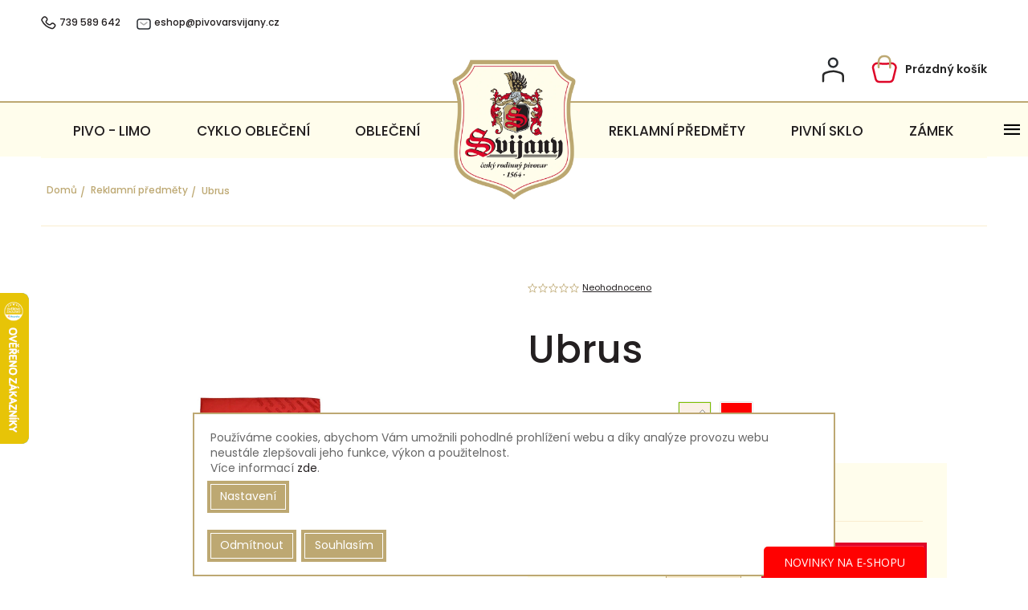

--- FILE ---
content_type: text/html; charset=utf-8
request_url: https://eshop.pivovarsvijany.cz/ubrus-zakarovy-120x120-barva-bezova/?parameterValueId=34
body_size: 37475
content:
<!doctype html><html lang="cs" dir="ltr" class="header-background-light external-fonts-loaded"><head><meta charset="utf-8" /><meta name="viewport" content="width=device-width,initial-scale=1" /><title>Ubrus  - Pivovar Svijany</title><link rel="preconnect" href="https://cdn.myshoptet.com" /><link rel="dns-prefetch" href="https://cdn.myshoptet.com" /><link rel="preload" href="https://cdn.myshoptet.com/prj/dist/master/cms/libs/jquery/jquery-1.11.3.min.js" as="script" /><link href="https://cdn.myshoptet.com/prj/dist/master/cms/templates/frontend_templates/shared/css/font-face/poppins.css" rel="stylesheet"><link href="https://cdn.myshoptet.com/prj/dist/master/cms/templates/frontend_templates/shared/css/font-face/exo-2.css" rel="stylesheet"><script>
dataLayer = [];
dataLayer.push({'shoptet' : {
    "pageId": 727,
    "pageType": "productDetail",
    "currency": "CZK",
    "currencyInfo": {
        "decimalSeparator": ",",
        "exchangeRate": 1,
        "priceDecimalPlaces": 0,
        "symbol": "K\u010d",
        "symbolLeft": 0,
        "thousandSeparator": " "
    },
    "language": "cs",
    "projectId": 457565,
    "product": {
        "id": 18720,
        "guid": "09c99691-94d2-11ec-90ab-b8ca3a6a5ac4",
        "hasVariants": true,
        "codes": [
            {
                "code": "10246CV",
                "quantity": "0",
                "stocks": [
                    {
                        "id": "ext",
                        "quantity": "0"
                    }
                ]
            },
            {
                "code": "10246ZL",
                "quantity": "> 5",
                "stocks": [
                    {
                        "id": "ext",
                        "quantity": "> 5"
                    }
                ]
            }
        ],
        "name": "Ubrus ",
        "appendix": "",
        "weight": 0.20000000000000001,
        "currentCategory": "Reklamn\u00ed p\u0159edm\u011bty",
        "currentCategoryGuid": "34a5f5a0-00f1-11ec-9133-ecf4bbd79d2f",
        "defaultCategory": "Reklamn\u00ed p\u0159edm\u011bty",
        "defaultCategoryGuid": "34a5f5a0-00f1-11ec-9133-ecf4bbd79d2f",
        "currency": "CZK",
        "priceWithVat": 350
    },
    "stocks": [
        {
            "id": "ext",
            "title": "Sklad",
            "isDeliveryPoint": 0,
            "visibleOnEshop": 1
        }
    ],
    "cartInfo": {
        "id": null,
        "freeShipping": false,
        "freeShippingFrom": null,
        "leftToFreeGift": {
            "formattedPrice": "0 K\u010d",
            "priceLeft": 0
        },
        "freeGift": false,
        "leftToFreeShipping": {
            "priceLeft": null,
            "dependOnRegion": null,
            "formattedPrice": null
        },
        "discountCoupon": [],
        "getNoBillingShippingPrice": {
            "withoutVat": 0,
            "vat": 0,
            "withVat": 0
        },
        "cartItems": [],
        "taxMode": "ORDINARY"
    },
    "cart": [],
    "customer": {
        "priceRatio": 1,
        "priceListId": 1,
        "groupId": null,
        "registered": false,
        "mainAccount": false
    }
}});
dataLayer.push({'cookie_consent' : {
    "marketing": "denied",
    "analytics": "denied"
}});
document.addEventListener('DOMContentLoaded', function() {
    shoptet.consent.onAccept(function(agreements) {
        if (agreements.length == 0) {
            return;
        }
        dataLayer.push({
            'cookie_consent' : {
                'marketing' : (agreements.includes(shoptet.config.cookiesConsentOptPersonalisation)
                    ? 'granted' : 'denied'),
                'analytics': (agreements.includes(shoptet.config.cookiesConsentOptAnalytics)
                    ? 'granted' : 'denied')
            },
            'event': 'cookie_consent'
        });
    });
});
</script>

<!-- Google Tag Manager -->
<script>(function(w,d,s,l,i){w[l]=w[l]||[];w[l].push({'gtm.start':
new Date().getTime(),event:'gtm.js'});var f=d.getElementsByTagName(s)[0],
j=d.createElement(s),dl=l!='dataLayer'?'&l='+l:'';j.async=true;j.src=
'https://www.googletagmanager.com/gtm.js?id='+i+dl;f.parentNode.insertBefore(j,f);
})(window,document,'script','dataLayer','GTM-K88R6HQ');</script>
<!-- End Google Tag Manager -->

<meta property="og:type" content="website"><meta property="og:site_name" content="eshop.pivovarsvijany.cz"><meta property="og:url" content="https://eshop.pivovarsvijany.cz/ubrus-zakarovy-120x120-barva-bezova/?parameterValueId=34"><meta property="og:title" content="Ubrus  - Pivovar Svijany"><meta name="author" content="Pivovar Svijany"><meta name="web_author" content="Shoptet.cz"><meta name="dcterms.rightsHolder" content="eshop.pivovarsvijany.cz"><meta name="robots" content="index,follow"><meta property="og:image" content="https://cdn.myshoptet.com/usr/eshop.pivovarsvijany.cz/user/shop/big/18720_10246-upraveno.jpg?62177b80"><meta property="og:description" content="Ubrus . "><meta name="description" content="Ubrus . "><meta property="product:price:amount" content="350"><meta property="product:price:currency" content="CZK"><style>:root {--color-primary: #239ceb;--color-primary-h: 204;--color-primary-s: 83%;--color-primary-l: 53%;--color-primary-hover: #1997e5;--color-primary-hover-h: 203;--color-primary-hover-s: 80%;--color-primary-hover-l: 50%;--color-secondary: #468c98;--color-secondary-h: 189;--color-secondary-s: 37%;--color-secondary-l: 44%;--color-secondary-hover: #3b7580;--color-secondary-hover-h: 190;--color-secondary-hover-s: 37%;--color-secondary-hover-l: 37%;--color-tertiary: #ffc807;--color-tertiary-h: 47;--color-tertiary-s: 100%;--color-tertiary-l: 51%;--color-tertiary-hover: #ffbb00;--color-tertiary-hover-h: 44;--color-tertiary-hover-s: 100%;--color-tertiary-hover-l: 50%;--color-header-background: #ffffff;--template-font: "Poppins";--template-headings-font: "Exo 2";--header-background-url: none;--cookies-notice-background: #1A1937;--cookies-notice-color: #F8FAFB;--cookies-notice-button-hover: #f5f5f5;--cookies-notice-link-hover: #27263f;--templates-update-management-preview-mode-content: "Náhled aktualizací šablony je aktivní pro váš prohlížeč."}</style>
    <script>var shoptet = shoptet || {};</script>
    <script src="https://cdn.myshoptet.com/prj/dist/master/shop/dist/main-3g-header.js.05f199e7fd2450312de2.js"></script>
<!-- User include --><!-- api 473(125) html code header -->

                <style>
                    #order-billing-methods .radio-wrapper[data-guid="39e2407f-9b1f-11ed-b7ab-ae0966dd538a"]:not(.cggooglepay), #order-billing-methods .radio-wrapper[data-guid="7d858df9-79d0-11ec-90ab-b8ca3a6a5ac4"]:not(.cgapplepay) {
                        display: none;
                    }
                </style>
                <script type="text/javascript">
                    document.addEventListener('DOMContentLoaded', function() {
                        if (getShoptetDataLayer('pageType') === 'billingAndShipping') {
                            
                try {
                    if (window.ApplePaySession && window.ApplePaySession.canMakePayments()) {
                        document.querySelector('#order-billing-methods .radio-wrapper[data-guid="7d858df9-79d0-11ec-90ab-b8ca3a6a5ac4"]').classList.add('cgapplepay');
                    }
                } catch (err) {} 
            
                            
                const cgBaseCardPaymentMethod = {
                        type: 'CARD',
                        parameters: {
                            allowedAuthMethods: ["PAN_ONLY", "CRYPTOGRAM_3DS"],
                            allowedCardNetworks: [/*"AMEX", "DISCOVER", "INTERAC", "JCB",*/ "MASTERCARD", "VISA"]
                        }
                };
                
                function cgLoadScript(src, callback)
                {
                    var s,
                        r,
                        t;
                    r = false;
                    s = document.createElement('script');
                    s.type = 'text/javascript';
                    s.src = src;
                    s.onload = s.onreadystatechange = function() {
                        if ( !r && (!this.readyState || this.readyState == 'complete') )
                        {
                            r = true;
                            callback();
                        }
                    };
                    t = document.getElementsByTagName('script')[0];
                    t.parentNode.insertBefore(s, t);
                } 
                
                function cgGetGoogleIsReadyToPayRequest() {
                    return Object.assign(
                        {},
                        {
                            apiVersion: 2,
                            apiVersionMinor: 0
                        },
                        {
                            allowedPaymentMethods: [cgBaseCardPaymentMethod]
                        }
                    );
                }

                function onCgGooglePayLoaded() {
                    let paymentsClient = new google.payments.api.PaymentsClient({environment: 'PRODUCTION'});
                    paymentsClient.isReadyToPay(cgGetGoogleIsReadyToPayRequest()).then(function(response) {
                        if (response.result) {
                            document.querySelector('#order-billing-methods .radio-wrapper[data-guid="39e2407f-9b1f-11ed-b7ab-ae0966dd538a"]').classList.add('cggooglepay');	 	 	 	 	 
                        }
                    })
                    .catch(function(err) {});
                }
                
                cgLoadScript('https://pay.google.com/gp/p/js/pay.js', onCgGooglePayLoaded);
            
                        }
                    });
                </script> 
                
<!-- service 857(496) html code header -->
<link href="https://cdn.myshoptet.com/usr/fvstudio.myshoptet.com/user/documents/addons/goodsreservation.min.css?22.7.1" rel="stylesheet">

<style>
.fvscgr-component.mobile .fvscgr-top-header-wrapper.fvscgr-show-popup.fvscgr-mobile-widget-opened .container #fvscgr-popup-close {display:block;}
</style>
<!-- service 2358(1865) html code header -->
<link rel="stylesheet" href="https://cdn.myshoptet.com/addons/Shubacek/search_add_product/styles.header.min.css?2b2eb904f35b93c17c15e7580c3d13c74c9aab6f">
<!-- project html code header -->
<link rel="preconnect" href="https://fonts.googleapis.com">
<link rel="preconnect" href="https://fonts.gstatic.com" crossorigin>
<link href="https://fonts.googleapis.com/css2?family=Poppins:wght@300;400;500;600;700&display=swap" rel="stylesheet">
<link href="https://fonts.googleapis.com/css2?family=PT+Serif:wght@700&display=swap" rel="stylesheet">
<link href="https://fonts.googleapis.com/css2?family=Roboto:wght@400;700&display=swap" rel="stylesheet">
<meta name="format-detection" content="telephone=no">
<link rel="stylesheet" type="text/css" href="//cdn.jsdelivr.net/npm/slick-carousel@1.8.1/slick/slick.css"/>
<link rel="stylesheet" href="https://cdn.myshoptet.com/usr/457565.myshoptet.com//user/documents/assets/main.css?v=1.0">
<link rel="stylesheet" href="/user/documents/css/index.css?v=2.3">
<link rel="stylesheet" href="/user/documents/css/pages.css?v=2.0">
<link rel="stylesheet" href="/user/documents/css/new.css?v=2.5">
<link rel="stylesheet" href="/user/documents/css/upravy-hlavicka.css?v=1.1">
<link rel="stylesheet" href="/user/documents/css/submenu.css?v=1.2">
<link rel="stylesheet" href="/user/documents/css/cart.css?v=2.0">
<link rel="stylesheet" href="/user/documents/css/dpd.css?v=1">
<link rel="stylesheet" href="https://cdn.jsdelivr.net/npm/flatpickr/dist/flatpickr.min.css">
<link rel="stylesheet" href="/user/documents/css/vycepy.css?v=1.3">
<style>
.category-appendix, .product-appendix {
  color: #939090;
}
.name .product-appendix { font-size: inherit;}
/*.menu-helper { display: none; }*/
.ordering-process .btn.btn-conversion, .ordering-process .btn.btn-cart { gap: .3em; }
/* VYCEPY! */
.product .p[data-micro-identifier="cc36026c-71b7-11ef-9749-6a98a518c6cc"] + .hover .add-to-cart-button { display: none !important; }
#shipping-236, #shipping-239 { display: none; }
@media (min-width: 767px) {
  .products-block.products .p .name {
    height: unset;
    min-height: 55px;
  }
}
.increase__sign,.decrease__sign{display:none}
@media (min-width: 768px) {
  .ao-image img { width: auto; }
  .ao-image { text-align: center; }
}
</style>

<script>
// 'https://www.coolcan.cz/c/3/pivo-uprava'
// FORMAT -> KOD_PRODUKTU: 'URL_ADRESA_PARTNERA',
// VCETNE CARKY NA KONCI!
// POKUD KOD PRODUKTU OBSAHUJE ZNAKY, JE NUTNE OBALIT ROVNEZ DO UVOZOVEK / APOSTROFU
const customLinks = {
	22953: 'https://coolcan.cz/collections/pivo-s-potiskem',
}
</script>

<!-- Hotjar Tracking Code for Pivovar Svijany -->
<script>
    (function(h,o,t,j,a,r){
        h.hj=h.hj||function(){(h.hj.q=h.hj.q||[]).push(arguments)};
        h._hjSettings={hjid:6561802,hjsv:6};
        a=o.getElementsByTagName('head')[0];
        r=o.createElement('script');r.async=1;
        r.src=t+h._hjSettings.hjid+j+h._hjSettings.hjsv;
        a.appendChild(r);
    })(window,document,'https://static.hotjar.com/c/hotjar-','.js?sv=');
</script>

<script>
        (function (w,d,s,o,f,js,fjs) {
            w['ecm-widget']=o;w[o] = w[o] || function () { (w[o].q = w[o].q || []).push(arguments) };
            js = d.createElement(s), fjs = d.getElementsByTagName(s)[0];
            js.id = '10-b87b958d61baa85a6fa011ee4e3a4f75'; js.dataset.a = 'eshoppivovarsvijany'; js.src = f; js.async = 1; fjs.parentNode.insertBefore(js, fjs);
        }(window, document, 'script', 'ecmwidget', 'https://d70shl7vidtft.cloudfront.net/widget.js'));
    </script>
<!-- /User include --><link rel="shortcut icon" href="/favicon.ico" type="image/x-icon" /><link rel="canonical" href="https://eshop.pivovarsvijany.cz/ubrus-zakarovy-120x120-barva-bezova/" />    <script>
        var _hwq = _hwq || [];
        _hwq.push(['setKey', 'C8A05C64F94E1B377C778C93BD40D566']);
        _hwq.push(['setTopPos', '300']);
        _hwq.push(['showWidget', '21']);
        (function() {
            var ho = document.createElement('script');
            ho.src = 'https://cz.im9.cz/direct/i/gjs.php?n=wdgt&sak=C8A05C64F94E1B377C778C93BD40D566';
            var s = document.getElementsByTagName('script')[0]; s.parentNode.insertBefore(ho, s);
        })();
    </script>
    <!-- Global site tag (gtag.js) - Google Analytics -->
    <script async src="https://www.googletagmanager.com/gtag/js?id=G-HWN16YBVVG"></script>
    <script>
        
        window.dataLayer = window.dataLayer || [];
        function gtag(){dataLayer.push(arguments);}
        

                    console.debug('default consent data');

            gtag('consent', 'default', {"ad_storage":"denied","analytics_storage":"denied","ad_user_data":"denied","ad_personalization":"denied","wait_for_update":500});
            dataLayer.push({
                'event': 'default_consent'
            });
        
        gtag('js', new Date());

                gtag('config', 'UA-21507653-2', { 'groups': "UA" });
        
                gtag('config', 'G-HWN16YBVVG', {"groups":"GA4","send_page_view":false,"content_group":"productDetail","currency":"CZK","page_language":"cs"});
        
                gtag('config', 'AW-784889580', {"allow_enhanced_conversions":true});
        
        
        
        
        
                    gtag('event', 'page_view', {"send_to":"GA4","page_language":"cs","content_group":"productDetail","currency":"CZK"});
        
                gtag('set', 'currency', 'CZK');

        gtag('event', 'view_item', {
            "send_to": "UA",
            "items": [
                {
                    "id": "10246ZL",
                    "name": "Ubrus ",
                    "category": "Reklamn\u00ed p\u0159edm\u011bty",
                                                            "variant": "Barva: \u010derven\u00e1",
                                        "price": 289
                }
            ]
        });
        
        
        
        
        
                    gtag('event', 'view_item', {"send_to":"GA4","page_language":"cs","content_group":"productDetail","value":289,"currency":"CZK","items":[{"item_id":"10246ZL","item_name":"Ubrus ","item_category":"Reklamn\u00ed p\u0159edm\u011bty","item_variant":"10246ZL~Barva: b\u00e9\u017eov\u00e1","price":289,"quantity":1,"index":0}]});
        
        
        
        
        
        
        
        document.addEventListener('DOMContentLoaded', function() {
            if (typeof shoptet.tracking !== 'undefined') {
                for (var id in shoptet.tracking.bannersList) {
                    gtag('event', 'view_promotion', {
                        "send_to": "UA",
                        "promotions": [
                            {
                                "id": shoptet.tracking.bannersList[id].id,
                                "name": shoptet.tracking.bannersList[id].name,
                                "position": shoptet.tracking.bannersList[id].position
                            }
                        ]
                    });
                }
            }

            shoptet.consent.onAccept(function(agreements) {
                if (agreements.length !== 0) {
                    console.debug('gtag consent accept');
                    var gtagConsentPayload =  {
                        'ad_storage': agreements.includes(shoptet.config.cookiesConsentOptPersonalisation)
                            ? 'granted' : 'denied',
                        'analytics_storage': agreements.includes(shoptet.config.cookiesConsentOptAnalytics)
                            ? 'granted' : 'denied',
                                                                                                'ad_user_data': agreements.includes(shoptet.config.cookiesConsentOptPersonalisation)
                            ? 'granted' : 'denied',
                        'ad_personalization': agreements.includes(shoptet.config.cookiesConsentOptPersonalisation)
                            ? 'granted' : 'denied',
                        };
                    console.debug('update consent data', gtagConsentPayload);
                    gtag('consent', 'update', gtagConsentPayload);
                    dataLayer.push(
                        { 'event': 'update_consent' }
                    );
                }
            });
        });
    </script>
<script>
    (function(t, r, a, c, k, i, n, g) { t['ROIDataObject'] = k;
    t[k]=t[k]||function(){ (t[k].q=t[k].q||[]).push(arguments) },t[k].c=i;n=r.createElement(a),
    g=r.getElementsByTagName(a)[0];n.async=1;n.src=c;g.parentNode.insertBefore(n,g)
    })(window, document, 'script', '//www.heureka.cz/ocm/sdk.js?source=shoptet&version=2&page=product_detail', 'heureka', 'cz');

    heureka('set_user_consent', 0);
</script>
</head><body class="desktop id-727 in-reklamni-predmety template-11 type-product type-detail one-column-body columns-3 blank-mode blank-mode-css ums_forms_redesign--off ums_a11y_category_page--on ums_discussion_rating_forms--off ums_flags_display_unification--on ums_a11y_login--off mobile-header-version-0">
        <div id="fb-root"></div>
        <script>
            window.fbAsyncInit = function() {
                FB.init({
//                    appId            : 'your-app-id',
                    autoLogAppEvents : true,
                    xfbml            : true,
                    version          : 'v19.0'
                });
            };
        </script>
        <script async defer crossorigin="anonymous" src="https://connect.facebook.net/cs_CZ/sdk.js"></script>
<!-- Google Tag Manager (noscript) -->
<noscript><iframe src="https://www.googletagmanager.com/ns.html?id=GTM-K88R6HQ"
height="0" width="0" style="display:none;visibility:hidden"></iframe></noscript>
<!-- End Google Tag Manager (noscript) -->

    <div class="siteCookies siteCookies--bottom siteCookies--dark js-siteCookies" role="dialog" data-testid="cookiesPopup" data-nosnippet>
        <div class="siteCookies__form">
            <div class="siteCookies__content">
                <div class="siteCookies__text">
                    Používáme cookies, abychom Vám umožnili pohodlné prohlížení webu a díky analýze provozu webu neustále zlepšovali jeho funkce, výkon a použitelnost.<br />Více informací <a href="https://457565.myshoptet.com/podminky-ochrany-osobnich-udaju/" target="\" _blank="" rel="\" noreferrer="">zde</a>.
                </div>
                <p class="siteCookies__links">
                    <button class="siteCookies__link js-cookies-settings" aria-label="Nastavení cookies" data-testid="cookiesSettings">Nastavení</button>
                </p>
            </div>
            <div class="siteCookies__buttonWrap">
                                    <button class="siteCookies__button js-cookiesConsentSubmit" value="reject" aria-label="Odmítnout cookies" data-testid="buttonCookiesReject">Odmítnout</button>
                                <button class="siteCookies__button js-cookiesConsentSubmit" value="all" aria-label="Přijmout cookies" data-testid="buttonCookiesAccept">Souhlasím</button>
            </div>
        </div>
        <script>
            document.addEventListener("DOMContentLoaded", () => {
                const siteCookies = document.querySelector('.js-siteCookies');
                document.addEventListener("scroll", shoptet.common.throttle(() => {
                    const st = document.documentElement.scrollTop;
                    if (st > 1) {
                        siteCookies.classList.add('siteCookies--scrolled');
                    } else {
                        siteCookies.classList.remove('siteCookies--scrolled');
                    }
                }, 100));
            });
        </script>
    </div>
<a href="#content" class="skip-link sr-only">Přejít na obsah</a><div class="overall-wrapper"><div class="user-action"><div class="container"><div class="user-action-in"><div class="user-action-login popup-widget login-widget"><div class="popup-widget-inner"><h2 id="loginHeading">Přihlášení k vašemu účtu</h2><div id="customerLogin"><form action="/action/Customer/Login/" method="post" id="formLoginIncluded" class="csrf-enabled formLogin" data-testid="formLogin"><input type="hidden" name="referer" value="" /><div class="form-group"><div class="input-wrapper email js-validated-element-wrapper no-label"><input type="email" name="email" class="form-control" autofocus placeholder="E-mailová adresa (např. jan@novak.cz)" data-testid="inputEmail" autocomplete="email" required /></div></div><div class="form-group"><div class="input-wrapper password js-validated-element-wrapper no-label"><input type="password" name="password" class="form-control" placeholder="Heslo" data-testid="inputPassword" autocomplete="current-password" required /><span class="no-display">Nemůžete vyplnit toto pole</span><input type="text" name="surname" value="" class="no-display" /></div></div><div class="form-group"><div class="login-wrapper"><button type="submit" class="btn btn-secondary btn-text btn-login" data-testid="buttonSubmit">Přihlásit se</button><div class="password-helper"><a href="/registrace/" data-testid="signup" rel="nofollow">Nová registrace</a><a href="/klient/zapomenute-heslo/" rel="nofollow">Zapomenuté heslo</a></div></div></div><div class="social-login-buttons"><div class="social-login-buttons-divider"><span>nebo</span></div><div class="form-group"><a href="/action/Social/login/?provider=Facebook" class="login-btn facebook" rel="nofollow"><span class="login-facebook-icon"></span><strong>Přihlásit se přes Facebook</strong></a></div><div class="form-group"><a href="/action/Social/login/?provider=Google" class="login-btn google" rel="nofollow"><span class="login-google-icon"></span><strong>Přihlásit se přes Google</strong></a></div><div class="form-group"><a href="/action/Social/login/?provider=Seznam" class="login-btn seznam" rel="nofollow"><span class="login-seznam-icon"></span><strong>Přihlásit se přes Seznam</strong></a></div></div></form>
</div></div></div>
    <div id="cart-widget" class="user-action-cart popup-widget cart-widget loader-wrapper" data-testid="popupCartWidget" role="dialog" aria-hidden="true"><div class="popup-widget-inner cart-widget-inner place-cart-here"><div class="loader-overlay"><div class="loader"></div></div></div><div class="cart-widget-button"><a href="/kosik/" class="btn btn-conversion" id="continue-order-button" rel="nofollow" data-testid="buttonNextStep">Pokračovat do košíku</a></div></div></div>
</div></div><div class="top-navigation-bar" data-testid="topNavigationBar">

    <div class="container">

        <div class="top-navigation-contacts">
            <strong>Zákaznická podpora:</strong><a href="tel:739589642" class="project-phone" aria-label="Zavolat na 739589642" data-testid="contactboxPhone"><span>739 589 642</span></a><a href="mailto:eshop@pivovarsvijany.cz" class="project-email" data-testid="contactboxEmail"><span>eshop@pivovarsvijany.cz</span></a>        </div>

                            <div class="top-navigation-menu">
                <div class="top-navigation-menu-trigger"></div>
                <ul class="top-navigation-bar-menu">
                                            <li class="top-navigation-menu-item-39">
                            <a href="/obchodni-podminky/">Obchodní podmínky</a>
                        </li>
                                            <li class="top-navigation-menu-item-691">
                            <a href="/podminky-ochrany-osobnich-udaju/">Osobní údaje</a>
                        </li>
                                    </ul>
                <ul class="top-navigation-bar-menu-helper"></ul>
            </div>
        
        <div class="top-navigation-tools top-navigation-tools--language">
            <div class="responsive-tools">
                <a href="#" class="toggle-window" data-target="search" aria-label="Hledat" data-testid="linkSearchIcon"></a>
                                                            <a href="#" class="toggle-window" data-target="login"></a>
                                                    <a href="#" class="toggle-window" data-target="navigation" aria-label="Menu" data-testid="hamburgerMenu"></a>
            </div>
                        <a href="/login/?backTo=%2Fubrus-zakarovy-120x120-barva-bezova%2F%3FparameterValueId%3D34" class="top-nav-button top-nav-button-login primary login toggle-window" data-target="login" data-testid="signin" rel="nofollow"><span>Přihlášení</span></a>        </div>

    </div>

</div>
<header id="header"><div class="container navigation-wrapper">
    <div class="header-top">
        <div class="site-name-wrapper">
            <div class="site-name"><a href="/" data-testid="linkWebsiteLogo"><img src="https://cdn.myshoptet.com/usr/eshop.pivovarsvijany.cz/user/logos/svijany-logo-2.png" alt="Pivovar Svijany" fetchpriority="low" /></a></div>        </div>
        <div class="search" itemscope itemtype="https://schema.org/WebSite">
            <meta itemprop="headline" content="Reklamní předměty"/><meta itemprop="url" content="https://eshop.pivovarsvijany.cz"/><meta itemprop="text" content="Ubrus . "/>            <form action="/action/ProductSearch/prepareString/" method="post"
    id="formSearchForm" class="search-form compact-form js-search-main"
    itemprop="potentialAction" itemscope itemtype="https://schema.org/SearchAction" data-testid="searchForm">
    <fieldset>
        <meta itemprop="target"
            content="https://eshop.pivovarsvijany.cz/vyhledavani/?string={string}"/>
        <input type="hidden" name="language" value="cs"/>
        
            
<input
    type="search"
    name="string"
        class="query-input form-control search-input js-search-input"
    placeholder="Napište, co hledáte"
    autocomplete="off"
    required
    itemprop="query-input"
    aria-label="Vyhledávání"
    data-testid="searchInput"
>
            <button type="submit" class="btn btn-default" data-testid="searchBtn">Hledat</button>
        
    </fieldset>
</form>
        </div>
        <div class="navigation-buttons">
                
    <a href="/kosik/" class="btn btn-icon toggle-window cart-count" data-target="cart" data-hover="true" data-redirect="true" data-testid="headerCart" rel="nofollow" aria-haspopup="dialog" aria-expanded="false" aria-controls="cart-widget">
        
                <span class="sr-only">Nákupní košík</span>
        
            <span class="cart-price visible-lg-inline-block" data-testid="headerCartPrice">
                                    Prázdný košík                            </span>
        
    
            </a>
        </div>
    </div>
    <nav id="navigation" aria-label="Hlavní menu" data-collapsible="true"><div class="navigation-in menu"><ul class="menu-level-1" role="menubar" data-testid="headerMenuItems"><li class="menu-item-754 ext" role="none"><a href="/pivo/" data-testid="headerMenuItem" role="menuitem" aria-haspopup="true" aria-expanded="false"><b>Pivo - limo</b><span class="submenu-arrow"></span></a><ul class="menu-level-2" aria-label="Pivo - limo" tabindex="-1" role="menu"><li class="menu-item-763" role="none"><a href="/sudy/" class="menu-image" data-testid="headerMenuItem" tabindex="-1" aria-hidden="true"><img src="data:image/svg+xml,%3Csvg%20width%3D%22140%22%20height%3D%22100%22%20xmlns%3D%22http%3A%2F%2Fwww.w3.org%2F2000%2Fsvg%22%3E%3C%2Fsvg%3E" alt="" aria-hidden="true" width="140" height="100"  data-src="https://cdn.myshoptet.com/usr/eshop.pivovarsvijany.cz/user/categories/thumb/vrstva_905-1.png" fetchpriority="low" /></a><div><a href="/sudy/" data-testid="headerMenuItem" role="menuitem"><span>Sudy</span></a>
                        </div></li><li class="menu-item-760" role="none"><a href="/party-soudky/" class="menu-image" data-testid="headerMenuItem" tabindex="-1" aria-hidden="true"><img src="data:image/svg+xml,%3Csvg%20width%3D%22140%22%20height%3D%22100%22%20xmlns%3D%22http%3A%2F%2Fwww.w3.org%2F2000%2Fsvg%22%3E%3C%2Fsvg%3E" alt="" aria-hidden="true" width="140" height="100"  data-src="https://cdn.myshoptet.com/usr/eshop.pivovarsvijany.cz/user/categories/thumb/vrstva_1393.png" fetchpriority="low" /></a><div><a href="/party-soudky/" data-testid="headerMenuItem" role="menuitem"><span>Párty soudky</span></a>
                        </div></li><li class="menu-item-757" role="none"><a href="/plechovky-nejen-pro-chlapy/" class="menu-image" data-testid="headerMenuItem" tabindex="-1" aria-hidden="true"><img src="data:image/svg+xml,%3Csvg%20width%3D%22140%22%20height%3D%22100%22%20xmlns%3D%22http%3A%2F%2Fwww.w3.org%2F2000%2Fsvg%22%3E%3C%2Fsvg%3E" alt="" aria-hidden="true" width="140" height="100"  data-src="https://cdn.myshoptet.com/usr/eshop.pivovarsvijany.cz/user/categories/thumb/3d-ppch-maz-03.jpg" fetchpriority="low" /></a><div><a href="/plechovky-nejen-pro-chlapy/" data-testid="headerMenuItem" role="menuitem"><span>Plechovky nejen pro chlapy</span></a>
                        </div></li><li class="menu-item-766" role="none"><a href="/plechovky/" class="menu-image" data-testid="headerMenuItem" tabindex="-1" aria-hidden="true"><img src="data:image/svg+xml,%3Csvg%20width%3D%22140%22%20height%3D%22100%22%20xmlns%3D%22http%3A%2F%2Fwww.w3.org%2F2000%2Fsvg%22%3E%3C%2Fsvg%3E" alt="" aria-hidden="true" width="140" height="100"  data-src="https://cdn.myshoptet.com/usr/eshop.pivovarsvijany.cz/user/categories/thumb/vrstva_1393-1.png" fetchpriority="low" /></a><div><a href="/plechovky/" data-testid="headerMenuItem" role="menuitem"><span>Plechovky</span></a>
                        </div></li><li class="menu-item-930" role="none"><a href="/svijanela/" class="menu-image" data-testid="headerMenuItem" tabindex="-1" aria-hidden="true"><img src="data:image/svg+xml,%3Csvg%20width%3D%22140%22%20height%3D%22100%22%20xmlns%3D%22http%3A%2F%2Fwww.w3.org%2F2000%2Fsvg%22%3E%3C%2Fsvg%3E" alt="" aria-hidden="true" width="140" height="100"  data-src="https://cdn.myshoptet.com/usr/eshop.pivovarsvijany.cz/user/categories/thumb/300x300_svinda_(1).jpg" fetchpriority="low" /></a><div><a href="/svijanela/" data-testid="headerMenuItem" role="menuitem"><span>Svijanela</span></a>
                        </div></li><li class="menu-item-936" role="none"><a href="/nealko-napoje/" class="menu-image" data-testid="headerMenuItem" tabindex="-1" aria-hidden="true"><img src="data:image/svg+xml,%3Csvg%20width%3D%22140%22%20height%3D%22100%22%20xmlns%3D%22http%3A%2F%2Fwww.w3.org%2F2000%2Fsvg%22%3E%3C%2Fsvg%3E" alt="" aria-hidden="true" width="140" height="100"  data-src="https://cdn.myshoptet.com/usr/eshop.pivovarsvijany.cz/user/categories/thumb/300x300_(2).jpg" fetchpriority="low" /></a><div><a href="/nealko-napoje/" data-testid="headerMenuItem" role="menuitem"><span>Nealko nápoje</span></a>
                        </div></li><li class="menu-item-827" role="none"><a href="/pivo-s-pullitrem/" class="menu-image" data-testid="headerMenuItem" tabindex="-1" aria-hidden="true"><img src="data:image/svg+xml,%3Csvg%20width%3D%22140%22%20height%3D%22100%22%20xmlns%3D%22http%3A%2F%2Fwww.w3.org%2F2000%2Fsvg%22%3E%3C%2Fsvg%3E" alt="" aria-hidden="true" width="140" height="100"  data-src="https://cdn.myshoptet.com/usr/eshop.pivovarsvijany.cz/user/categories/thumb/2.jpg" fetchpriority="low" /></a><div><a href="/pivo-s-pullitrem/" data-testid="headerMenuItem" role="menuitem"><span>Dárkové balení</span></a>
                        </div></li><li class="menu-item-917" role="none"><a href="/vycepni-zarizeni/" class="menu-image" data-testid="headerMenuItem" tabindex="-1" aria-hidden="true"><img src="data:image/svg+xml,%3Csvg%20width%3D%22140%22%20height%3D%22100%22%20xmlns%3D%22http%3A%2F%2Fwww.w3.org%2F2000%2Fsvg%22%3E%3C%2Fsvg%3E" alt="" aria-hidden="true" width="140" height="100"  data-src="https://cdn.myshoptet.com/usr/eshop.pivovarsvijany.cz/user/categories/thumb/v____ep.png" fetchpriority="low" /></a><div><a href="/vycepni-zarizeni/" data-testid="headerMenuItem" role="menuitem"><span>Zapůjčení výčepního zařízení</span></a>
                        </div></li><li class="menu-item-923" role="none"><a href="/prislusenstvi-k-vycepnim-zarizenim/" class="menu-image" data-testid="headerMenuItem" tabindex="-1" aria-hidden="true"><img src="data:image/svg+xml,%3Csvg%20width%3D%22140%22%20height%3D%22100%22%20xmlns%3D%22http%3A%2F%2Fwww.w3.org%2F2000%2Fsvg%22%3E%3C%2Fsvg%3E" alt="" aria-hidden="true" width="140" height="100"  data-src="https://cdn.myshoptet.com/usr/eshop.pivovarsvijany.cz/user/categories/thumb/v____ep-1.png" fetchpriority="low" /></a><div><a href="/prislusenstvi-k-vycepnim-zarizenim/" data-testid="headerMenuItem" role="menuitem"><span>Příslušenství k výčepním zařízením</span></a>
                        </div></li></ul></li>
<li class="menu-item-712 ext" role="none"><a href="/cyklisticke-obleceni/" data-testid="headerMenuItem" role="menuitem" aria-haspopup="true" aria-expanded="false"><b>Cyklo oblečení</b><span class="submenu-arrow"></span></a><ul class="menu-level-2" aria-label="Cyklo oblečení" tabindex="-1" role="menu"><li class="menu-item-724" role="none"><a href="/panske-2/" class="menu-image" data-testid="headerMenuItem" tabindex="-1" aria-hidden="true"><img src="data:image/svg+xml,%3Csvg%20width%3D%22140%22%20height%3D%22100%22%20xmlns%3D%22http%3A%2F%2Fwww.w3.org%2F2000%2Fsvg%22%3E%3C%2Fsvg%3E" alt="" aria-hidden="true" width="140" height="100"  data-src="https://cdn.myshoptet.com/usr/eshop.pivovarsvijany.cz/user/categories/thumb/panske.jpg" fetchpriority="low" /></a><div><a href="/panske-2/" data-testid="headerMenuItem" role="menuitem"><span>Pánské</span></a>
                        </div></li><li class="menu-item-715" role="none"><a href="/damske/" class="menu-image" data-testid="headerMenuItem" tabindex="-1" aria-hidden="true"><img src="data:image/svg+xml,%3Csvg%20width%3D%22140%22%20height%3D%22100%22%20xmlns%3D%22http%3A%2F%2Fwww.w3.org%2F2000%2Fsvg%22%3E%3C%2Fsvg%3E" alt="" aria-hidden="true" width="140" height="100"  data-src="https://cdn.myshoptet.com/usr/eshop.pivovarsvijany.cz/user/categories/thumb/damske.jpg" fetchpriority="low" /></a><div><a href="/damske/" data-testid="headerMenuItem" role="menuitem"><span>Dámské</span></a>
                        </div></li><li class="menu-item-808" role="none"><a href="/detske-2/" class="menu-image" data-testid="headerMenuItem" tabindex="-1" aria-hidden="true"><img src="data:image/svg+xml,%3Csvg%20width%3D%22140%22%20height%3D%22100%22%20xmlns%3D%22http%3A%2F%2Fwww.w3.org%2F2000%2Fsvg%22%3E%3C%2Fsvg%3E" alt="" aria-hidden="true" width="140" height="100"  data-src="https://cdn.myshoptet.com/usr/eshop.pivovarsvijany.cz/user/categories/thumb/detske.jpg" fetchpriority="low" /></a><div><a href="/detske-2/" data-testid="headerMenuItem" role="menuitem"><span>Dětské</span></a>
                        </div></li><li class="menu-item-775" role="none"><a href="/ostatni-3/" class="menu-image" data-testid="headerMenuItem" tabindex="-1" aria-hidden="true"><img src="data:image/svg+xml,%3Csvg%20width%3D%22140%22%20height%3D%22100%22%20xmlns%3D%22http%3A%2F%2Fwww.w3.org%2F2000%2Fsvg%22%3E%3C%2Fsvg%3E" alt="" aria-hidden="true" width="140" height="100"  data-src="https://cdn.myshoptet.com/usr/eshop.pivovarsvijany.cz/user/categories/thumb/ostatni.jpg" fetchpriority="low" /></a><div><a href="/ostatni-3/" data-testid="headerMenuItem" role="menuitem"><span>Ostatní</span></a>
                        </div></li></ul></li>
<li class="menu-item-706 ext" role="none"><a href="/obleceni/" data-testid="headerMenuItem" role="menuitem" aria-haspopup="true" aria-expanded="false"><b>Oblečení</b><span class="submenu-arrow"></span></a><ul class="menu-level-2" aria-label="Oblečení" tabindex="-1" role="menu"><li class="menu-item-709" role="none"><a href="/panske/" class="menu-image" data-testid="headerMenuItem" tabindex="-1" aria-hidden="true"><img src="data:image/svg+xml,%3Csvg%20width%3D%22140%22%20height%3D%22100%22%20xmlns%3D%22http%3A%2F%2Fwww.w3.org%2F2000%2Fsvg%22%3E%3C%2Fsvg%3E" alt="" aria-hidden="true" width="140" height="100"  data-src="https://cdn.myshoptet.com/usr/eshop.pivovarsvijany.cz/user/categories/thumb/mikina_logo_ruk__v_1.jpg" fetchpriority="low" /></a><div><a href="/panske/" data-testid="headerMenuItem" role="menuitem"><span>Pánské</span></a>
                        </div></li><li class="menu-item-718" role="none"><a href="/damske-2/" class="menu-image" data-testid="headerMenuItem" tabindex="-1" aria-hidden="true"><img src="data:image/svg+xml,%3Csvg%20width%3D%22140%22%20height%3D%22100%22%20xmlns%3D%22http%3A%2F%2Fwww.w3.org%2F2000%2Fsvg%22%3E%3C%2Fsvg%3E" alt="" aria-hidden="true" width="140" height="100"  data-src="https://cdn.myshoptet.com/usr/eshop.pivovarsvijany.cz/user/categories/thumb/_-59.jpg" fetchpriority="low" /></a><div><a href="/damske-2/" data-testid="headerMenuItem" role="menuitem"><span>Dámské</span></a>
                        </div></li><li class="menu-item-721" role="none"><a href="/detske/" class="menu-image" data-testid="headerMenuItem" tabindex="-1" aria-hidden="true"><img src="data:image/svg+xml,%3Csvg%20width%3D%22140%22%20height%3D%22100%22%20xmlns%3D%22http%3A%2F%2Fwww.w3.org%2F2000%2Fsvg%22%3E%3C%2Fsvg%3E" alt="" aria-hidden="true" width="140" height="100"  data-src="https://cdn.myshoptet.com/usr/eshop.pivovarsvijany.cz/user/categories/thumb/10233_-_upraveno.jpg" fetchpriority="low" /></a><div><a href="/detske/" data-testid="headerMenuItem" role="menuitem"><span>Dětské</span></a>
                        </div></li><li class="menu-item-742" role="none"><a href="/ostatni/" class="menu-image" data-testid="headerMenuItem" tabindex="-1" aria-hidden="true"><img src="data:image/svg+xml,%3Csvg%20width%3D%22140%22%20height%3D%22100%22%20xmlns%3D%22http%3A%2F%2Fwww.w3.org%2F2000%2Fsvg%22%3E%3C%2Fsvg%3E" alt="" aria-hidden="true" width="140" height="100"  data-src="https://cdn.myshoptet.com/usr/eshop.pivovarsvijany.cz/user/categories/thumb/10021ce.jpg" fetchpriority="low" /></a><div><a href="/ostatni/" data-testid="headerMenuItem" role="menuitem"><span>Ostatní</span></a>
                        </div></li></ul></li>
<li class="menu-item-727 ext" role="none"><a href="/reklamni-predmety/" class="active" data-testid="headerMenuItem" role="menuitem" aria-haspopup="true" aria-expanded="false"><b>Reklamní předměty</b><span class="submenu-arrow"></span></a><ul class="menu-level-2" aria-label="Reklamní předměty" tabindex="-1" role="menu"><li class="menu-item-745" role="none"><a href="/ostatni-2/" class="menu-image" data-testid="headerMenuItem" tabindex="-1" aria-hidden="true"><img src="data:image/svg+xml,%3Csvg%20width%3D%22140%22%20height%3D%22100%22%20xmlns%3D%22http%3A%2F%2Fwww.w3.org%2F2000%2Fsvg%22%3E%3C%2Fsvg%3E" alt="" aria-hidden="true" width="140" height="100"  data-src="https://cdn.myshoptet.com/usr/eshop.pivovarsvijany.cz/user/categories/thumb/reostatni.jpg" fetchpriority="low" /></a><div><a href="/ostatni-2/" data-testid="headerMenuItem" role="menuitem"><span>Ostatní</span></a>
                        </div></li><li class="menu-item-748" role="none"><a href="/samolepky/" class="menu-image" data-testid="headerMenuItem" tabindex="-1" aria-hidden="true"><img src="data:image/svg+xml,%3Csvg%20width%3D%22140%22%20height%3D%22100%22%20xmlns%3D%22http%3A%2F%2Fwww.w3.org%2F2000%2Fsvg%22%3E%3C%2Fsvg%3E" alt="" aria-hidden="true" width="140" height="100"  data-src="https://cdn.myshoptet.com/usr/eshop.pivovarsvijany.cz/user/categories/thumb/resamolepky.jpg" fetchpriority="low" /></a><div><a href="/samolepky/" data-testid="headerMenuItem" role="menuitem"><span>Samolepky</span></a>
                        </div></li><li class="menu-item-751" role="none"><a href="/penezenky/" class="menu-image" data-testid="headerMenuItem" tabindex="-1" aria-hidden="true"><img src="data:image/svg+xml,%3Csvg%20width%3D%22140%22%20height%3D%22100%22%20xmlns%3D%22http%3A%2F%2Fwww.w3.org%2F2000%2Fsvg%22%3E%3C%2Fsvg%3E" alt="" aria-hidden="true" width="140" height="100"  data-src="https://cdn.myshoptet.com/usr/eshop.pivovarsvijany.cz/user/categories/thumb/repenezenky.jpg" fetchpriority="low" /></a><div><a href="/penezenky/" data-testid="headerMenuItem" role="menuitem"><span>Peněženky</span></a>
                        </div></li><li class="menu-item-769" role="none"><a href="/tasky/" class="menu-image" data-testid="headerMenuItem" tabindex="-1" aria-hidden="true"><img src="data:image/svg+xml,%3Csvg%20width%3D%22140%22%20height%3D%22100%22%20xmlns%3D%22http%3A%2F%2Fwww.w3.org%2F2000%2Fsvg%22%3E%3C%2Fsvg%3E" alt="" aria-hidden="true" width="140" height="100"  data-src="https://cdn.myshoptet.com/usr/eshop.pivovarsvijany.cz/user/categories/thumb/129436_2.jpg" fetchpriority="low" /></a><div><a href="/tasky/" data-testid="headerMenuItem" role="menuitem"><span>Tašky a batohy</span></a>
                        </div></li><li class="menu-item-778" role="none"><a href="/kosmetika/" class="menu-image" data-testid="headerMenuItem" tabindex="-1" aria-hidden="true"><img src="data:image/svg+xml,%3Csvg%20width%3D%22140%22%20height%3D%22100%22%20xmlns%3D%22http%3A%2F%2Fwww.w3.org%2F2000%2Fsvg%22%3E%3C%2Fsvg%3E" alt="" aria-hidden="true" width="140" height="100"  data-src="https://cdn.myshoptet.com/usr/eshop.pivovarsvijany.cz/user/categories/thumb/rekosmetika.jpg" fetchpriority="low" /></a><div><a href="/kosmetika/" data-testid="headerMenuItem" role="menuitem"><span>Kosmetika</span></a>
                        </div></li><li class="menu-item-784" role="none"><a href="/hry/" class="menu-image" data-testid="headerMenuItem" tabindex="-1" aria-hidden="true"><img src="data:image/svg+xml,%3Csvg%20width%3D%22140%22%20height%3D%22100%22%20xmlns%3D%22http%3A%2F%2Fwww.w3.org%2F2000%2Fsvg%22%3E%3C%2Fsvg%3E" alt="" aria-hidden="true" width="140" height="100"  data-src="https://cdn.myshoptet.com/usr/eshop.pivovarsvijany.cz/user/categories/thumb/rehry.jpg" fetchpriority="low" /></a><div><a href="/hry/" data-testid="headerMenuItem" role="menuitem"><span>Hry</span></a>
                        </div></li><li class="menu-item-802" role="none"><a href="/poukazy/" class="menu-image" data-testid="headerMenuItem" tabindex="-1" aria-hidden="true"><img src="data:image/svg+xml,%3Csvg%20width%3D%22140%22%20height%3D%22100%22%20xmlns%3D%22http%3A%2F%2Fwww.w3.org%2F2000%2Fsvg%22%3E%3C%2Fsvg%3E" alt="" aria-hidden="true" width="140" height="100"  data-src="https://cdn.myshoptet.com/usr/eshop.pivovarsvijany.cz/user/categories/thumb/poukaz.png" fetchpriority="low" /></a><div><a href="/poukazy/" data-testid="headerMenuItem" role="menuitem"><span>Poukazy</span></a>
                        </div></li></ul></li>
<li class="menu-item-772 ext" role="none"><a href="/pivni-sklo/" data-testid="headerMenuItem" role="menuitem" aria-haspopup="true" aria-expanded="false"><b>Pivní sklo</b><span class="submenu-arrow"></span></a><ul class="menu-level-2" aria-label="Pivní sklo" tabindex="-1" role="menu"><li class="menu-item-837" role="none"><a href="/sklenice/" class="menu-image" data-testid="headerMenuItem" tabindex="-1" aria-hidden="true"><img src="data:image/svg+xml,%3Csvg%20width%3D%22140%22%20height%3D%22100%22%20xmlns%3D%22http%3A%2F%2Fwww.w3.org%2F2000%2Fsvg%22%3E%3C%2Fsvg%3E" alt="" aria-hidden="true" width="140" height="100"  data-src="https://cdn.myshoptet.com/usr/eshop.pivovarsvijany.cz/user/categories/thumb/sklenice.jpg" fetchpriority="low" /></a><div><a href="/sklenice/" data-testid="headerMenuItem" role="menuitem"><span>Sklenice</span></a>
                        </div></li><li class="menu-item-843" role="none"><a href="/korbely/" class="menu-image" data-testid="headerMenuItem" tabindex="-1" aria-hidden="true"><img src="data:image/svg+xml,%3Csvg%20width%3D%22140%22%20height%3D%22100%22%20xmlns%3D%22http%3A%2F%2Fwww.w3.org%2F2000%2Fsvg%22%3E%3C%2Fsvg%3E" alt="" aria-hidden="true" width="140" height="100"  data-src="https://cdn.myshoptet.com/usr/eshop.pivovarsvijany.cz/user/categories/thumb/korbel.jpg" fetchpriority="low" /></a><div><a href="/korbely/" data-testid="headerMenuItem" role="menuitem"><span>Korbely</span></a>
                        </div></li><li class="menu-item-781" role="none"><a href="/ostatni-4/" class="menu-image" data-testid="headerMenuItem" tabindex="-1" aria-hidden="true"><img src="data:image/svg+xml,%3Csvg%20width%3D%22140%22%20height%3D%22100%22%20xmlns%3D%22http%3A%2F%2Fwww.w3.org%2F2000%2Fsvg%22%3E%3C%2Fsvg%3E" alt="" aria-hidden="true" width="140" height="100"  data-src="https://cdn.myshoptet.com/usr/eshop.pivovarsvijany.cz/user/categories/thumb/tacek.jpg" fetchpriority="low" /></a><div><a href="/ostatni-4/" data-testid="headerMenuItem" role="menuitem"><span>Ostatní</span></a>
                        </div></li></ul></li>
<li class="menu-item-736 ext" role="none"><a href="/hotel-zamek-svijany/" data-testid="headerMenuItem" role="menuitem" aria-haspopup="true" aria-expanded="false"><b>Zámek</b><span class="submenu-arrow"></span></a><ul class="menu-level-2" aria-label="Zámek" tabindex="-1" role="menu"><li class="menu-item-739" role="none"><a href="/ubytovani/" class="menu-image" data-testid="headerMenuItem" tabindex="-1" aria-hidden="true"><img src="data:image/svg+xml,%3Csvg%20width%3D%22140%22%20height%3D%22100%22%20xmlns%3D%22http%3A%2F%2Fwww.w3.org%2F2000%2Fsvg%22%3E%3C%2Fsvg%3E" alt="" aria-hidden="true" width="140" height="100"  data-src="https://cdn.myshoptet.com/usr/eshop.pivovarsvijany.cz/user/categories/thumb/ubyt.jpg" fetchpriority="low" /></a><div><a href="/ubytovani/" data-testid="headerMenuItem" role="menuitem"><span>Ubytování</span></a>
                        </div></li><li class="menu-item-787" role="none"><a href="/hry-2/" class="menu-image" data-testid="headerMenuItem" tabindex="-1" aria-hidden="true"><img src="data:image/svg+xml,%3Csvg%20width%3D%22140%22%20height%3D%22100%22%20xmlns%3D%22http%3A%2F%2Fwww.w3.org%2F2000%2Fsvg%22%3E%3C%2Fsvg%3E" alt="" aria-hidden="true" width="140" height="100"  data-src="https://cdn.myshoptet.com/usr/eshop.pivovarsvijany.cz/user/categories/thumb/10702.png" fetchpriority="low" /></a><div><a href="/hry-2/" data-testid="headerMenuItem" role="menuitem"><span>Hry</span></a>
                        </div></li><li class="menu-item-793" role="none"><a href="/drobnosti-zamek/" class="menu-image" data-testid="headerMenuItem" tabindex="-1" aria-hidden="true"><img src="data:image/svg+xml,%3Csvg%20width%3D%22140%22%20height%3D%22100%22%20xmlns%3D%22http%3A%2F%2Fwww.w3.org%2F2000%2Fsvg%22%3E%3C%2Fsvg%3E" alt="" aria-hidden="true" width="140" height="100"  data-src="https://cdn.myshoptet.com/usr/eshop.pivovarsvijany.cz/user/categories/thumb/10713-1.png" fetchpriority="low" /></a><div><a href="/drobnosti-zamek/" data-testid="headerMenuItem" role="menuitem"><span>Drobnosti zámek</span></a>
                        </div></li><li class="menu-item-805" role="none"><a href="/vstupne/" class="menu-image" data-testid="headerMenuItem" tabindex="-1" aria-hidden="true"><img src="data:image/svg+xml,%3Csvg%20width%3D%22140%22%20height%3D%22100%22%20xmlns%3D%22http%3A%2F%2Fwww.w3.org%2F2000%2Fsvg%22%3E%3C%2Fsvg%3E" alt="" aria-hidden="true" width="140" height="100"  data-src="https://cdn.myshoptet.com/usr/eshop.pivovarsvijany.cz/user/categories/thumb/poukaz-1.png" fetchpriority="low" /></a><div><a href="/vstupne/" data-testid="headerMenuItem" role="menuitem"><span>Vstupné</span></a>
                        </div></li><li class="menu-item-873" role="none"><a href="/pivni-lazne/" class="menu-image" data-testid="headerMenuItem" tabindex="-1" aria-hidden="true"><img src="data:image/svg+xml,%3Csvg%20width%3D%22140%22%20height%3D%22100%22%20xmlns%3D%22http%3A%2F%2Fwww.w3.org%2F2000%2Fsvg%22%3E%3C%2Fsvg%3E" alt="" aria-hidden="true" width="140" height="100"  data-src="https://cdn.myshoptet.com/usr/eshop.pivovarsvijany.cz/user/categories/thumb/dsc_5664.jpg" fetchpriority="low" /></a><div><a href="/pivni-lazne/" data-testid="headerMenuItem" role="menuitem"><span>Pivní lázně</span></a>
                        </div></li></ul></li>
</ul></div><span class="navigation-close"></span></nav><div class="menu-helper" data-testid="hamburgerMenu"><span>Více</span></div>
</div></header><!-- / header -->


                    <div class="container breadcrumbs-wrapper">
            <div class="breadcrumbs" itemscope itemtype="https://schema.org/BreadcrumbList">
                                                                            <span id="navigation-first" data-basetitle="Pivovar Svijany" itemprop="itemListElement" itemscope itemtype="https://schema.org/ListItem">
                <a href="/" itemprop="item" ><span itemprop="name">Domů</span></a>
                <span class="navigation-bullet">/</span>
                <meta itemprop="position" content="1" />
            </span>
                                <span id="navigation-1" itemprop="itemListElement" itemscope itemtype="https://schema.org/ListItem">
                <a href="/reklamni-predmety/" itemprop="item" data-testid="breadcrumbsSecondLevel"><span itemprop="name">Reklamní předměty</span></a>
                <span class="navigation-bullet">/</span>
                <meta itemprop="position" content="2" />
            </span>
                                            <span id="navigation-2" itemprop="itemListElement" itemscope itemtype="https://schema.org/ListItem" data-testid="breadcrumbsLastLevel">
                <meta itemprop="item" content="https://eshop.pivovarsvijany.cz/ubrus-zakarovy-120x120-barva-bezova/?parameterValueId=34" />
                <meta itemprop="position" content="3" />
                <span itemprop="name" data-title="Ubrus ">Ubrus  <span class="appendix"></span></span>
            </span>
            </div>
        </div>
    
<div id="content-wrapper" class="container content-wrapper">
    
    <div class="content-wrapper-in">
                <main id="content" class="content wide">
                                                        <script>
            
            var shoptet = shoptet || {};
            shoptet.variantsUnavailable = shoptet.variantsUnavailable || {};
            
            shoptet.variantsUnavailable.availableVariantsResource = ["4-34","4-37"]
        </script>
                                                                    
<div class="p-detail" itemscope itemtype="https://schema.org/Product">

    
    <meta itemprop="name" content="Ubrus " />
    <meta itemprop="category" content="Úvodní stránka &gt; Reklamní předměty &gt; Ubrus " />
    <meta itemprop="url" content="https://eshop.pivovarsvijany.cz/ubrus-zakarovy-120x120-barva-bezova/" />
    <meta itemprop="image" content="https://cdn.myshoptet.com/usr/eshop.pivovarsvijany.cz/user/shop/big/18720_10246-upraveno.jpg?62177b80" />
                                <meta itemprop="gtin13" content="8595617011751" />                    <meta itemprop="gtin13" content="8595617011768" />            
        <div class="p-detail-inner">

        <div class="p-detail-inner-header">
            <h1>
                  Ubrus             </h1>

                <span class="p-code">
        <span class="p-code-label">Kód:</span>
                                                        <span class="parameter-dependent
 no-display 4-34">
                    10246ZL
                </span>
                                    <span class="parameter-dependent
 no-display 4-37">
                    10246CV
                </span>
                                <span class="parameter-dependent default-variant">Zvolte variantu</span>
                        </span>
        </div>

        <form action="/action/Cart/addCartItem/" method="post" id="product-detail-form" class="pr-action csrf-enabled" data-testid="formProduct">

            <meta itemprop="productID" content="18720" /><meta itemprop="identifier" content="09c99691-94d2-11ec-90ab-b8ca3a6a5ac4" /><span itemprop="offers" itemscope itemtype="https://schema.org/Offer"><meta itemprop="sku" content="10246ZL" /><link itemprop="availability" href="https://schema.org/InStock" /><meta itemprop="url" content="https://eshop.pivovarsvijany.cz/ubrus-zakarovy-120x120-barva-bezova/" /><meta itemprop="price" content="350.00" /><meta itemprop="priceCurrency" content="CZK" /><link itemprop="itemCondition" href="https://schema.org/NewCondition" /></span><span itemprop="offers" itemscope itemtype="https://schema.org/Offer"><meta itemprop="sku" content="10246CV" /><link itemprop="availability" href="https://schema.org/OutOfStock" /><meta itemprop="url" content="https://eshop.pivovarsvijany.cz/ubrus-zakarovy-120x120-barva-bezova/" /><meta itemprop="price" content="350.00" /><meta itemprop="priceCurrency" content="CZK" /><link itemprop="itemCondition" href="https://schema.org/NewCondition" /></span><input type="hidden" name="productId" value="18720" /><input type="hidden" name="priceId" value="31233" /><input type="hidden" name="language" value="cs" />

            <div class="row product-top">

                <div class="col-xs-12">

                    <div class="p-detail-info">
                        
                                    <div class="stars-wrapper">
            
<span class="stars star-list">
                                                <a class="star star-off show-tooltip show-ratings" title="    Hodnocení:
            Neohodnoceno    "
                   href="#ratingTab" data-toggle="tab" data-external="1" data-force-scroll="1"></a>
                    
                                                <a class="star star-off show-tooltip show-ratings" title="    Hodnocení:
            Neohodnoceno    "
                   href="#ratingTab" data-toggle="tab" data-external="1" data-force-scroll="1"></a>
                    
                                                <a class="star star-off show-tooltip show-ratings" title="    Hodnocení:
            Neohodnoceno    "
                   href="#ratingTab" data-toggle="tab" data-external="1" data-force-scroll="1"></a>
                    
                                                <a class="star star-off show-tooltip show-ratings" title="    Hodnocení:
            Neohodnoceno    "
                   href="#ratingTab" data-toggle="tab" data-external="1" data-force-scroll="1"></a>
                    
                                                <a class="star star-off show-tooltip show-ratings" title="    Hodnocení:
            Neohodnoceno    "
                   href="#ratingTab" data-toggle="tab" data-external="1" data-force-scroll="1"></a>
                    
    </span>
            <a class="stars-label" href="#ratingTab" data-toggle="tab" data-external="1" data-force-scroll="1">
                                Neohodnoceno                    </a>
        </div>
    
                        
                    </div>

                </div>

                <div class="col-xs-12 col-lg-6 p-image-wrapper">

                    
                    <div class="p-image" style="" data-testid="mainImage">

                        

    


                        

<a href="https://cdn.myshoptet.com/usr/eshop.pivovarsvijany.cz/user/shop/big/18720_10246-upraveno.jpg?62177b80" class="p-main-image cloud-zoom" data-href="https://cdn.myshoptet.com/usr/eshop.pivovarsvijany.cz/user/shop/orig/18720_10246-upraveno.jpg?62177b80"><img src="https://cdn.myshoptet.com/usr/eshop.pivovarsvijany.cz/user/shop/big/18720_10246-upraveno.jpg?62177b80" alt="10246 upraveno" width="1024" height="1536"  fetchpriority="high" />
</a>                    </div>

                    
    <div class="p-thumbnails-wrapper">

        <div class="p-thumbnails">

            <div class="p-thumbnails-inner">

                <div>
                                                                                        <a href="https://cdn.myshoptet.com/usr/eshop.pivovarsvijany.cz/user/shop/big/18720_10246-upraveno.jpg?62177b80" class="p-thumbnail highlighted">
                            <img src="data:image/svg+xml,%3Csvg%20width%3D%22100%22%20height%3D%22100%22%20xmlns%3D%22http%3A%2F%2Fwww.w3.org%2F2000%2Fsvg%22%3E%3C%2Fsvg%3E" alt="10246 upraveno" width="100" height="100"  data-src="https://cdn.myshoptet.com/usr/eshop.pivovarsvijany.cz/user/shop/related/18720_10246-upraveno.jpg?62177b80" fetchpriority="low" />
                        </a>
                        <a href="https://cdn.myshoptet.com/usr/eshop.pivovarsvijany.cz/user/shop/big/18720_10246-upraveno.jpg?62177b80" class="cbox-gal" data-gallery="lightbox[gallery]" data-alt="10246 upraveno"></a>
                                                                    <a href="https://cdn.myshoptet.com/usr/eshop.pivovarsvijany.cz/user/shop/big/18720-1_10247-2-upraveno.jpg?62177cae" class="p-thumbnail">
                            <img src="data:image/svg+xml,%3Csvg%20width%3D%22100%22%20height%3D%22100%22%20xmlns%3D%22http%3A%2F%2Fwww.w3.org%2F2000%2Fsvg%22%3E%3C%2Fsvg%3E" alt="10247 2 upraveno" width="100" height="100"  data-src="https://cdn.myshoptet.com/usr/eshop.pivovarsvijany.cz/user/shop/related/18720-1_10247-2-upraveno.jpg?62177cae" fetchpriority="low" />
                        </a>
                        <a href="https://cdn.myshoptet.com/usr/eshop.pivovarsvijany.cz/user/shop/big/18720-1_10247-2-upraveno.jpg?62177cae" class="cbox-gal" data-gallery="lightbox[gallery]" data-alt="10247 2 upraveno"></a>
                                    </div>

            </div>

            <a href="#" class="thumbnail-prev"></a>
            <a href="#" class="thumbnail-next"></a>

        </div>

    </div>


                </div>

                <div class="col-xs-12 col-lg-6 p-info-wrapper">

                    
                    
                        <div class="p-final-price-wrapper">

                                                                                    <strong class="price-final" data-testid="productCardPrice">
                        <span class="price-final-holder">
                    350 Kč
    

            </span>
            </strong>
                                                            <span class="price-measure">
                    
                        </span>
                            

                        </div>

                    
                    
                                                                                    <div class="availability-value" title="Dostupnost">
                                    

                                                <span class="parameter-dependent
 no-display 4-34">
                <span class="availability-label" style="color: #3DAE00">
                                            Skladem
                                    </span>
                    <span class="availability-amount" data-testid="numberAvailabilityAmount">(&gt;5&nbsp;ks)</span>
            </span>
                                            <span class="parameter-dependent
 no-display 4-37">
                <span class="availability-label" style="color: #cb0000">
                                            Momentálně nedostupné
                                    </span>
                            </span>
                <span class="parameter-dependent default-variant">
            <span class="availability-label">
                Zvolte variantu            </span>
        </span>
                                    </div>
                                                    
                        <table class="detail-parameters">
                            <tbody>
                                                                                            <script>
    shoptet.variantsSplit = shoptet.variantsSplit || {};
    shoptet.variantsSplit.necessaryVariantData = {"4-34":{"name":"Ubrus ","isNotSoldOut":true,"zeroPrice":0,"id":31236,"code":"10246ZL","price":"350 K\u010d","standardPrice":"350 K\u010d","actionPriceActive":0,"priceUnformatted":350,"variantImage":{"detail":"https:\/\/cdn.myshoptet.com\/usr\/eshop.pivovarsvijany.cz\/user\/shop\/detail\/18720_10246-upraveno.jpg?62177b80","detail_small":"https:\/\/cdn.myshoptet.com\/usr\/eshop.pivovarsvijany.cz\/user\/shop\/detail_small\/18720_10246-upraveno.jpg?62177b80","cart":"https:\/\/cdn.myshoptet.com\/usr\/eshop.pivovarsvijany.cz\/user\/shop\/related\/18720_10246-upraveno.jpg?62177b80","big":"https:\/\/cdn.myshoptet.com\/usr\/eshop.pivovarsvijany.cz\/user\/shop\/big\/18720_10246-upraveno.jpg?62177b80"},"freeShipping":0,"freeBilling":0,"decimalCount":0,"availabilityName":"Skladem","availabilityColor":"#3DAE00","minimumAmount":1,"maximumAmount":9999},"4-37":{"name":"Ubrus ","isNotSoldOut":false,"zeroPrice":0,"id":31233,"code":"10246CV","price":"350 K\u010d","standardPrice":"350 K\u010d","actionPriceActive":0,"priceUnformatted":350,"variantImage":{"detail":"https:\/\/cdn.myshoptet.com\/usr\/eshop.pivovarsvijany.cz\/user\/shop\/detail\/18720_10246-upraveno.jpg?62177b80","detail_small":"https:\/\/cdn.myshoptet.com\/usr\/eshop.pivovarsvijany.cz\/user\/shop\/detail_small\/18720_10246-upraveno.jpg?62177b80","cart":"https:\/\/cdn.myshoptet.com\/usr\/eshop.pivovarsvijany.cz\/user\/shop\/related\/18720_10246-upraveno.jpg?62177b80","big":"https:\/\/cdn.myshoptet.com\/usr\/eshop.pivovarsvijany.cz\/user\/shop\/big\/18720_10246-upraveno.jpg?62177b80"},"freeShipping":0,"freeBilling":0,"decimalCount":0,"availabilityName":"Moment\u00e1ln\u011b nedostupn\u00e9","availabilityColor":"#cb0000","minimumAmount":1,"maximumAmount":9999}};
</script>
                                                                    <tr class="variant-list variant-not-chosen-anchor">
                                        <th>
                                                Barva
                                        </th>
                                        <td>
                                                                                            <div class="hidden-split-parameter parameter-id-4" id="parameter-id-4" data-parameter-id="4" data-parameter-name="Barva" data-testid="selectVariant_4"><span><input type="radio" name="parameterValueId[4]" class="variant-default" value="" data-index="0" data-disable-button="1" data-disable-reason="Zvolte variantu" checked="true" /></span><label class="advanced-parameter"><span class="advanced-parameter-inner show-tooltip yes-before" title="béžová" data-testid="variant_béžová" style="background-color: #FaF0e6"></span><input type="radio" name="parameterValueId[4]" value="34" checked="checked" data-preselected="true" /><span class="parameter-value">béžová</span></label><label class="advanced-parameter"><span class="advanced-parameter-inner show-tooltip" title="červená" data-testid="variant_červená" style="background-color: #fe0000"></span><input type="radio" name="parameterValueId[4]" value="37" /><span class="parameter-value">červená</span></label></div>
                                                                                    </td>
                                    </tr>
                                                                <tr>
                                    <td colspan="2">
                                        <div id="jsUnavailableCombinationMessage" class="no-display">
    Zvolená varianta není k dispozici. <a href="#" id="jsSplitVariantsReset">Reset vybraných parametrů</a>.
</div>
                                    </td>
                                </tr>
                            
                            
                            
                                                                                    </tbody>
                        </table>

                                                                            
                            <div class="add-to-cart" data-testid="divAddToCart">
                
<span class="quantity">
    <span
        class="increase-tooltip js-increase-tooltip"
        data-trigger="manual"
        data-container="body"
        data-original-title="Není možné zakoupit více než 9999."
        aria-hidden="true"
        role="tooltip"
        data-testid="tooltip">
    </span>

    <span
        class="decrease-tooltip js-decrease-tooltip"
        data-trigger="manual"
        data-container="body"
        data-original-title="Minimální množství, které lze zakoupit, je 1."
        aria-hidden="true"
        role="tooltip"
        data-testid="tooltip">
    </span>
    <label>
        <input
            type="number"
            name="amount"
            value="1"
            class="amount"
            autocomplete="off"
            data-decimals="0"
                        step="1"
            min="1"
            max="9999"
            aria-label="Množství"
            data-testid="cartAmount"/>
    </label>

    <button
        class="increase"
        type="button"
        aria-label="Zvýšit množství o 1"
        data-testid="increase">
            <span class="increase__sign">&plus;</span>
    </button>

    <button
        class="decrease"
        type="button"
        aria-label="Snížit množství o 1"
        data-testid="decrease">
            <span class="decrease__sign">&minus;</span>
    </button>
</span>
                    
    <button type="submit" class="btn btn-lg btn-conversion add-to-cart-button" data-testid="buttonAddToCart" aria-label="Přidat do košíku Ubrus ">Přidat do košíku</button>

            </div>
                    
                    
                    

                    
                                            <p data-testid="productCardDescr">
                            <a href="#description" class="chevron-after chevron-down-after" data-toggle="tab" data-external="1" data-force-scroll="true">Detailní informace</a>
                        </p>
                    
                    <div class="social-buttons-wrapper">
                        <div class="link-icons watchdog-active" data-testid="productDetailActionIcons">
    <a href="#" class="link-icon print" title="Tisknout produkt"><span>Tisk</span></a>
    <a href="/ubrus-zakarovy-120x120-barva-bezova:dotaz/" class="link-icon chat" title="Mluvit s prodejcem" rel="nofollow"><span>Zeptat se</span></a>
            <a href="/ubrus-zakarovy-120x120-barva-bezova:hlidat-cenu/" class="link-icon watchdog" title="Hlídat cenu" rel="nofollow"><span>Hlídat</span></a>
                <a href="#" class="link-icon share js-share-buttons-trigger" title="Sdílet produkt"><span>Sdílet</span></a>
    </div>
                            <div class="social-buttons no-display">
                    <div class="pinterest">
                                    
<a href="//www.pinterest.com/pin/create/button/?url=https%3A%2F%2Feshop.pivovarsvijany.cz%2Fubrus-zakarovy-120x120-barva-bezova%2F%3FparameterValueId%3D34&amp;media=https%3A%2F%2Fcdn.myshoptet.com%2Fusr%2Feshop.pivovarsvijany.cz%2Fuser%2Fshop%2Fbig%2F18720_10246-upraveno.jpg%3F62177b80" class="pin-it-button" data-pin-lang="cs" data-pin-do="buttonPin" data-pin-count="not shown"></a>
<script async defer src="//assets.pinterest.com/js/pinit.js" data-pin-build="parsePinBtns"></script>

            </div>
                    <div class="facebook">
                <div
            data-layout="button_count"
        class="fb-share-button"
    >
</div>

            </div>
                    <div class="twitter">
                <script>
        window.twttr = (function(d, s, id) {
            var js, fjs = d.getElementsByTagName(s)[0],
                t = window.twttr || {};
            if (d.getElementById(id)) return t;
            js = d.createElement(s);
            js.id = id;
            js.src = "https://platform.twitter.com/widgets.js";
            fjs.parentNode.insertBefore(js, fjs);
            t._e = [];
            t.ready = function(f) {
                t._e.push(f);
            };
            return t;
        }(document, "script", "twitter-wjs"));
        </script>

<a
    href="https://twitter.com/share"
    class="twitter-share-button"
        data-lang="cs"
    data-url="https://eshop.pivovarsvijany.cz/ubrus-zakarovy-120x120-barva-bezova/?parameterValueId=34"
>Tweet</a>

            </div>
                                <div class="close-wrapper">
        <a href="#" class="close-after js-share-buttons-trigger" title="Sdílet produkt">Zavřít</a>
    </div>

            </div>
                    </div>

                    
                </div>

            </div>

        </form>
    </div>

                            <div class="benefitBanner position--benefitProduct">
                                    <div class="benefitBanner__item"><div class="benefitBanner__picture"><img src="data:image/svg+xml,%3Csvg%20width%3D%2270%22%20height%3D%2265%22%20xmlns%3D%22http%3A%2F%2Fwww.w3.org%2F2000%2Fsvg%22%3E%3C%2Fsvg%3E" data-src="https://cdn.myshoptet.com/usr/eshop.pivovarsvijany.cz/user/banners/ups1_icon.png?6130de93" class="benefitBanner__img" alt="Osobní odběr" fetchpriority="low" width="70" height="65"></div><div class="benefitBanner__content"><strong class="benefitBanner__title">Osobní odběr</strong></div></div>
                                                <div class="benefitBanner__item"><div class="benefitBanner__picture"><img src="data:image/svg+xml,%3Csvg%20width%3D%2270%22%20height%3D%2265%22%20xmlns%3D%22http%3A%2F%2Fwww.w3.org%2F2000%2Fsvg%22%3E%3C%2Fsvg%3E" data-src="https://cdn.myshoptet.com/usr/eshop.pivovarsvijany.cz/user/banners/ups2_icon.png?6130deb1" class="benefitBanner__img" alt="Široká nabídka" fetchpriority="low" width="70" height="65"></div><div class="benefitBanner__content"><strong class="benefitBanner__title">Široká nabídka</strong></div></div>
                                                <div class="benefitBanner__item"><div class="benefitBanner__picture"><img src="data:image/svg+xml,%3Csvg%20width%3D%2270%22%20height%3D%2265%22%20xmlns%3D%22http%3A%2F%2Fwww.w3.org%2F2000%2Fsvg%22%3E%3C%2Fsvg%3E" data-src="https://cdn.myshoptet.com/usr/eshop.pivovarsvijany.cz/user/banners/ups3_icon.png?6130debf" class="benefitBanner__img" alt="Doprava zdarma" fetchpriority="low" width="70" height="65"></div><div class="benefitBanner__content"><strong class="benefitBanner__title">Doprava zdarma</strong></div></div>
                                                <div class="benefitBanner__item"><div class="benefitBanner__picture"><img src="data:image/svg+xml,%3Csvg%20width%3D%2270%22%20height%3D%2265%22%20xmlns%3D%22http%3A%2F%2Fwww.w3.org%2F2000%2Fsvg%22%3E%3C%2Fsvg%3E" data-src="https://cdn.myshoptet.com/usr/eshop.pivovarsvijany.cz/user/banners/ups4_icon.png?6130decd" class="benefitBanner__img" alt="Věrnostní program" fetchpriority="low" width="70" height="65"></div><div class="benefitBanner__content"><strong class="benefitBanner__title">Věrnostní program</strong></div></div>
                                                <div class="benefitBanner__item"><div class="benefitBanner__picture"><img src="data:image/svg+xml,%3Csvg%20width%3D%2270%22%20height%3D%2265%22%20xmlns%3D%22http%3A%2F%2Fwww.w3.org%2F2000%2Fsvg%22%3E%3C%2Fsvg%3E" data-src="https://cdn.myshoptet.com/usr/eshop.pivovarsvijany.cz/user/banners/ups5_icon.png?6130dedb" class="benefitBanner__img" alt="Originální dárky" fetchpriority="low" width="70" height="65"></div><div class="benefitBanner__content"><strong class="benefitBanner__title">Originální dárky</strong></div></div>
                                                <div class="benefitBanner__item"><div class="benefitBanner__picture"><img src="data:image/svg+xml,%3Csvg%20width%3D%2256%22%20height%3D%2256%22%20xmlns%3D%22http%3A%2F%2Fwww.w3.org%2F2000%2Fsvg%22%3E%3C%2Fsvg%3E" data-src="https://cdn.myshoptet.com/usr/eshop.pivovarsvijany.cz/user/banners/vrstva_883.png?61260c8f" class="benefitBanner__img" alt="Zákaznická podpora" fetchpriority="low" width="56" height="56"></div><div class="benefitBanner__content"><strong class="benefitBanner__title">Zákaznická podpora</strong></div></div>
                        </div>

        
                            <h2 class="products-related-header">Související produkty</h2>
        <div class="products products-block products-related products-additional p-switchable">
            
        
                    <div class="product col-sm-6 col-md-12 col-lg-6 active related-sm-screen-show">
    <div class="p" data-micro="product" data-micro-product-id="172274" data-micro-identifier="6aaa3b09-8ed5-11f0-a5f2-7e3e2ff30f8d" data-testid="productItem">
                    <a href="/taska-bavlnena/" class="image">
                <img src="data:image/svg+xml,%3Csvg%20width%3D%22423%22%20height%3D%22634%22%20xmlns%3D%22http%3A%2F%2Fwww.w3.org%2F2000%2Fsvg%22%3E%3C%2Fsvg%3E" alt="Taška bavlněná" data-micro-image="https://cdn.myshoptet.com/usr/eshop.pivovarsvijany.cz/user/shop/big/172274_taska-bavlnena.jpg?6914934f" width="423" height="634"  data-src="https://cdn.myshoptet.com/usr/eshop.pivovarsvijany.cz/user/shop/detail/172274_taska-bavlnena.jpg?6914934f
" fetchpriority="low" />
                                                                                                                                                                                    <div class="flags flags-default">                            <span class="flag flag-nova-kolekce" style="background-color:#569f68;">
            NOVINKA - KOLEKCE SUROVINY
    </span>
                                                
                                                
                    </div>
                                                    
    

    


            </a>
        
        <div class="p-in">

            <div class="p-in-in">
                <a href="/taska-bavlnena/" class="name" data-micro="url">
                    <span data-micro="name" data-testid="productCardName">
                          Taška bavlněná                    </span>
                </a>
                
            <div class="ratings-wrapper">
                                        <div class="stars-wrapper" data-micro-rating-value="0" data-micro-rating-count="0">
            
<span class="stars star-list">
                                <span class="star star-off"></span>
        
                                <span class="star star-off"></span>
        
                                <span class="star star-off"></span>
        
                                <span class="star star-off"></span>
        
                                <span class="star star-off"></span>
        
    </span>
        </div>
                
                        <div class="availability">
            <span style="color:#cb0000">
                Momentálně nedostupné            </span>
                                                            </div>
            </div>
    
                            </div>

            <div class="p-bottom no-buttons">
                
                <div data-micro="offer"
    data-micro-price="150.00"
    data-micro-price-currency="CZK"
            data-micro-availability="https://schema.org/OutOfStock"
    >
                    <div class="prices">
                                                                                
                        
                        
                        
            <div class="price price-final" data-testid="productCardPrice">
        <strong>
                                        150 Kč
                    </strong>
        

        
    </div>


                        

                    </div>

                    

                                            <div class="p-tools">
                                                                                    
    
                                                                                            <a href="/taska-bavlnena/" class="btn btn-primary" aria-hidden="true" tabindex="-1">Detail</a>
                                                    </div>
                    
                                                                                            <p class="p-desc" data-micro="description" data-testid="productCardShortDescr">
                                Bavlněná taška z organické bavlny s motivem KVASNIC z...
                            </p>
                                                            

                </div>

            </div>

        </div>

        
    

                    <span class="p-code">
            Kód: <span data-micro="sku">10918</span>
        </span>
    
    </div>
</div>
                        <div class="product col-sm-6 col-md-12 col-lg-6 active related-sm-screen-show">
    <div class="p" data-micro="product" data-micro-product-id="18942" data-micro-identifier="11ba84e9-94d2-11ec-90ab-b8ca3a6a5ac4" data-testid="productItem">
                    <a href="/uterak-na-bryle-barva-cerna/" class="image">
                <img src="data:image/svg+xml,%3Csvg%20width%3D%22423%22%20height%3D%22634%22%20xmlns%3D%22http%3A%2F%2Fwww.w3.org%2F2000%2Fsvg%22%3E%3C%2Fsvg%3E" alt="10380 upraveno" data-micro-image="https://cdn.myshoptet.com/usr/eshop.pivovarsvijany.cz/user/shop/big/18942_10380-upraveno.jpg?62178e41" width="423" height="634"  data-src="https://cdn.myshoptet.com/usr/eshop.pivovarsvijany.cz/user/shop/detail/18942_10380-upraveno.jpg?62178e41
" fetchpriority="low" />
                                                                                                                                    
    

    


            </a>
        
        <div class="p-in">

            <div class="p-in-in">
                <a href="/uterak-na-bryle-barva-cerna/" class="name" data-micro="url">
                    <span data-micro="name" data-testid="productCardName">
                          Utěrák na brýle                     </span>
                </a>
                
            <div class="ratings-wrapper">
                                        <div class="stars-wrapper" data-micro-rating-value="0" data-micro-rating-count="0">
            
<span class="stars star-list">
                                <span class="star star-off"></span>
        
                                <span class="star star-off"></span>
        
                                <span class="star star-off"></span>
        
                                <span class="star star-off"></span>
        
                                <span class="star star-off"></span>
        
    </span>
        </div>
                
                        <div class="availability">
            <span style="color:#3DAE00">
                Skladem            </span>
                                                        <span class="availability-amount" data-testid="numberAvailabilityAmount">(&gt;5&nbsp;ks)</span>
        </div>
            </div>
    
                            </div>

            <div class="p-bottom no-buttons">
                
                <div data-micro="offer"
    data-micro-price="54.00"
    data-micro-price-currency="CZK"
            data-micro-availability="https://schema.org/InStock"
    >
                    <div class="prices">
                                                                                
                        
                        
                        
            <div class="price price-final" data-testid="productCardPrice">
        <strong>
                                        54 Kč
                    </strong>
        

        
    </div>


                        

                    </div>

                    

                                            <div class="p-tools">
                                                            <form action="/action/Cart/addCartItem/" method="post" class="pr-action csrf-enabled">
                                    <input type="hidden" name="language" value="cs" />
                                                                            <input type="hidden" name="priceId" value="31872" />
                                                                        <input type="hidden" name="productId" value="18942" />
                                                                            
<input type="hidden" name="amount" value="1" autocomplete="off" />
                                                                        <button type="submit" class="btn btn-cart add-to-cart-button" data-testid="buttonAddToCart" aria-label="Do košíku Utěrák na brýle "><span>Do košíku</span></button>
                                </form>
                                                                                    
    
                                                    </div>
                    
                                                        

                </div>

            </div>

        </div>

        
    

                    <span class="p-code">
            Kód: <span data-micro="sku">10380</span>
        </span>
    
    </div>
</div>
                        <div class="product col-sm-6 col-md-12 col-lg-6 active related-sm-screen-hide">
    <div class="p" data-micro="product" data-micro-product-id="18771" data-micro-identifier="0b2cd675-94d2-11ec-90ab-b8ca3a6a5ac4" data-testid="productItem">
                    <a href="/magnetka-horici-srdce-velka/" class="image">
                <img src="data:image/svg+xml,%3Csvg%20width%3D%22423%22%20height%3D%22634%22%20xmlns%3D%22http%3A%2F%2Fwww.w3.org%2F2000%2Fsvg%22%3E%3C%2Fsvg%3E" alt="10282 upraveno" data-shp-lazy="true" data-micro-image="https://cdn.myshoptet.com/usr/eshop.pivovarsvijany.cz/user/shop/big/18771_10282-upraveno.jpg?62177e99" width="423" height="634"  data-src="https://cdn.myshoptet.com/usr/eshop.pivovarsvijany.cz/user/shop/detail/18771_10282-upraveno.jpg?62177e99
" fetchpriority="low" />
                                                                                                                                    
    

    


            </a>
        
        <div class="p-in">

            <div class="p-in-in">
                <a href="/magnetka-horici-srdce-velka/" class="name" data-micro="url">
                    <span data-micro="name" data-testid="productCardName">
                          Magnetka hořící srdce velká                    </span>
                </a>
                
            <div class="ratings-wrapper">
                                        <div class="stars-wrapper" data-micro-rating-value="0" data-micro-rating-count="0">
            
<span class="stars star-list">
                                <span class="star star-off"></span>
        
                                <span class="star star-off"></span>
        
                                <span class="star star-off"></span>
        
                                <span class="star star-off"></span>
        
                                <span class="star star-off"></span>
        
    </span>
        </div>
                
                        <div class="availability">
            <span style="color:#3DAE00">
                Skladem            </span>
                                                        <span class="availability-amount" data-testid="numberAvailabilityAmount">(&gt;5&nbsp;ks)</span>
        </div>
            </div>
    
                            </div>

            <div class="p-bottom no-buttons">
                
                <div data-micro="offer"
    data-micro-price="43.00"
    data-micro-price-currency="CZK"
            data-micro-availability="https://schema.org/InStock"
    >
                    <div class="prices">
                                                                                
                        
                        
                        
            <div class="price price-final" data-testid="productCardPrice">
        <strong>
                                        43 Kč
                    </strong>
        

        
    </div>


                        

                    </div>

                    

                                            <div class="p-tools">
                                                            <form action="/action/Cart/addCartItem/" method="post" class="pr-action csrf-enabled">
                                    <input type="hidden" name="language" value="cs" />
                                                                            <input type="hidden" name="priceId" value="31350" />
                                                                        <input type="hidden" name="productId" value="18771" />
                                                                            
<input type="hidden" name="amount" value="1" autocomplete="off" />
                                                                        <button type="submit" class="btn btn-cart add-to-cart-button" data-testid="buttonAddToCart" aria-label="Do košíku Magnetka hořící srdce velká"><span>Do košíku</span></button>
                                </form>
                                                                                    
    
                                                    </div>
                    
                                                        

                </div>

            </div>

        </div>

        
    

                    <span class="p-code">
            Kód: <span data-micro="sku">10281</span>
        </span>
    
    </div>
</div>
                        <div class="product col-sm-6 col-md-12 col-lg-6 active related-sm-screen-hide">
    <div class="p" data-micro="product" data-micro-product-id="18468" data-micro-identifier="fde8a993-94d1-11ec-90ab-b8ca3a6a5ac4" data-testid="productItem">
                    <a href="/taska-papirova-s-potiskem/" class="image">
                <img src="data:image/svg+xml,%3Csvg%20width%3D%22423%22%20height%3D%22634%22%20xmlns%3D%22http%3A%2F%2Fwww.w3.org%2F2000%2Fsvg%22%3E%3C%2Fsvg%3E" alt="Taška papírová " data-micro-image="https://cdn.myshoptet.com/usr/eshop.pivovarsvijany.cz/user/shop/big/18468_taska-papirova.jpg?621757c7" width="423" height="634"  data-src="https://cdn.myshoptet.com/usr/eshop.pivovarsvijany.cz/user/shop/detail/18468_taska-papirova.jpg?621757c7
" fetchpriority="low" />
                                                                                                                                    
    

    


            </a>
        
        <div class="p-in">

            <div class="p-in-in">
                <a href="/taska-papirova-s-potiskem/" class="name" data-micro="url">
                    <span data-micro="name" data-testid="productCardName">
                          Taška papírová                     </span>
                </a>
                
            <div class="ratings-wrapper">
                                        <div class="stars-wrapper" data-micro-rating-value="0" data-micro-rating-count="0">
            
<span class="stars star-list">
                                <span class="star star-off"></span>
        
                                <span class="star star-off"></span>
        
                                <span class="star star-off"></span>
        
                                <span class="star star-off"></span>
        
                                <span class="star star-off"></span>
        
    </span>
        </div>
                
                        <div class="availability">
            <span style="color:#3DAE00">
                Skladem            </span>
                                                        <span class="availability-amount" data-testid="numberAvailabilityAmount">(&gt;5&nbsp;ks)</span>
        </div>
            </div>
    
                            </div>

            <div class="p-bottom no-buttons">
                
                <div data-micro="offer"
    data-micro-price="10.00"
    data-micro-price-currency="CZK"
            data-micro-availability="https://schema.org/InStock"
    >
                    <div class="prices">
                                                                                
                        
                        
                        
            <div class="price price-final" data-testid="productCardPrice">
        <strong>
                                        10 Kč
                    </strong>
        

        
    </div>


                        

                    </div>

                    

                                            <div class="p-tools">
                                                            <form action="/action/Cart/addCartItem/" method="post" class="pr-action csrf-enabled">
                                    <input type="hidden" name="language" value="cs" />
                                                                            <input type="hidden" name="priceId" value="30480" />
                                                                        <input type="hidden" name="productId" value="18468" />
                                                                            
<input type="hidden" name="amount" value="1" autocomplete="off" />
                                                                        <button type="submit" class="btn btn-cart add-to-cart-button" data-testid="buttonAddToCart" aria-label="Do košíku Taška papírová "><span>Do košíku</span></button>
                                </form>
                                                                                    
    
                                                    </div>
                    
                                                                                            <p class="p-desc" data-micro="description" data-testid="productCardShortDescr">
                                Papírová taška s logem Svijany
                            </p>
                                                            

                </div>

            </div>

        </div>

        
    

                    <span class="p-code">
            Kód: <span data-micro="sku">10062</span>
        </span>
    
    </div>
</div>
                        <div class="product col-sm-6 col-md-12 col-lg-6 inactive related-sm-screen-hide">
    <div class="p" data-micro="product" data-micro-product-id="19446" data-micro-identifier="25b2a893-94d2-11ec-90ab-b8ca3a6a5ac4" data-testid="productItem">
                    <a href="/hodiny-masivni-drevene-svijany/" class="image">
                <img src="data:image/svg+xml,%3Csvg%20width%3D%22423%22%20height%3D%22634%22%20xmlns%3D%22http%3A%2F%2Fwww.w3.org%2F2000%2Fsvg%22%3E%3C%2Fsvg%3E" alt="Hodiny Svijany masiv" data-micro-image="https://cdn.myshoptet.com/usr/eshop.pivovarsvijany.cz/user/shop/big/19446_hodiny-svijany-masiv.jpg?621775b1" width="423" height="634"  data-src="https://cdn.myshoptet.com/usr/eshop.pivovarsvijany.cz/user/shop/detail/19446_hodiny-svijany-masiv.jpg?621775b1
" fetchpriority="low" />
                                                                                                                                    
    

    


            </a>
        
        <div class="p-in">

            <div class="p-in-in">
                <a href="/hodiny-masivni-drevene-svijany/" class="name" data-micro="url">
                    <span data-micro="name" data-testid="productCardName">
                          Hodiny Svijany masiv                    </span>
                </a>
                
            <div class="ratings-wrapper">
                                        <div class="stars-wrapper" data-micro-rating-value="0" data-micro-rating-count="0">
            
<span class="stars star-list">
                                <span class="star star-off"></span>
        
                                <span class="star star-off"></span>
        
                                <span class="star star-off"></span>
        
                                <span class="star star-off"></span>
        
                                <span class="star star-off"></span>
        
    </span>
        </div>
                
                        <div class="availability">
            <span style="color:#3DAE00">
                Skladem            </span>
                                                        <span class="availability-amount" data-testid="numberAvailabilityAmount">(2&nbsp;ks)</span>
        </div>
            </div>
    
                            </div>

            <div class="p-bottom no-buttons">
                
                <div data-micro="offer"
    data-micro-price="3400.00"
    data-micro-price-currency="CZK"
            data-micro-availability="https://schema.org/InStock"
    >
                    <div class="prices">
                                                                                
                        
                        
                        
            <div class="price price-final" data-testid="productCardPrice">
        <strong>
                                        3 400 Kč
                    </strong>
        

        
    </div>


                        

                    </div>

                    

                                            <div class="p-tools">
                                                            <form action="/action/Cart/addCartItem/" method="post" class="pr-action csrf-enabled">
                                    <input type="hidden" name="language" value="cs" />
                                                                            <input type="hidden" name="priceId" value="33456" />
                                                                        <input type="hidden" name="productId" value="19446" />
                                                                            
<input type="hidden" name="amount" value="1" autocomplete="off" />
                                                                        <button type="submit" class="btn btn-cart add-to-cart-button" data-testid="buttonAddToCart" aria-label="Do košíku Hodiny Svijany masiv"><span>Do košíku</span></button>
                                </form>
                                                                                    
    
                                                    </div>
                    
                                                                                            <p class="p-desc" data-micro="description" data-testid="productCardShortDescr">
                                Masivní dřevěné hodiny s logem Svijany.&nbsp;
                            </p>
                                                            

                </div>

            </div>

        </div>

        
    

                    <span class="p-code">
            Kód: <span data-micro="sku">10644</span>
        </span>
    
    </div>
</div>
                        <div class="product col-sm-6 col-md-12 col-lg-6 inactive related-sm-screen-hide">
    <div class="p" data-micro="product" data-micro-product-id="140736" data-micro-identifier="480aac0e-4801-11ef-aaa1-6a98a518c6cc" data-testid="productItem">
                    <a href="/nahradni-plachta-slunecnik-3-5-x-3-5-m-2/" class="image">
                <img src="data:image/svg+xml,%3Csvg%20width%3D%22423%22%20height%3D%22634%22%20xmlns%3D%22http%3A%2F%2Fwww.w3.org%2F2000%2Fsvg%22%3E%3C%2Fsvg%3E" alt="Náhradní plachta na slunečník 3,5 x 3,5 m" data-micro-image="https://cdn.myshoptet.com/usr/eshop.pivovarsvijany.cz/user/shop/big/140736_nahradni-plachta-na-slunecnik-3-5-x-3-5-m.jpg?672a19c7" width="423" height="634"  data-src="https://cdn.myshoptet.com/usr/eshop.pivovarsvijany.cz/user/shop/detail/140736_nahradni-plachta-na-slunecnik-3-5-x-3-5-m.jpg?672a19c7
" fetchpriority="low" />
                                                                                                                                    
    

    


            </a>
        
        <div class="p-in">

            <div class="p-in-in">
                <a href="/nahradni-plachta-slunecnik-3-5-x-3-5-m-2/" class="name" data-micro="url">
                    <span data-micro="name" data-testid="productCardName">
                          Náhradní plachta na slunečník 3,5 x 3,5 m                    </span>
                </a>
                
            <div class="ratings-wrapper">
                                        <div class="stars-wrapper" data-micro-rating-value="0" data-micro-rating-count="0">
            
<span class="stars star-list">
                                <span class="star star-off"></span>
        
                                <span class="star star-off"></span>
        
                                <span class="star star-off"></span>
        
                                <span class="star star-off"></span>
        
                                <span class="star star-off"></span>
        
    </span>
        </div>
                
                        <div class="availability">
            <span style="color:#3DAE00">
                Skladem            </span>
                                                        <span class="availability-amount" data-testid="numberAvailabilityAmount">(&gt;5&nbsp;ks)</span>
        </div>
            </div>
    
                            </div>

            <div class="p-bottom no-buttons">
                
                <div data-micro="offer"
    data-micro-price="5660.00"
    data-micro-price-currency="CZK"
            data-micro-availability="https://schema.org/InStock"
    >
                    <div class="prices">
                                                                                
                        
                        
                        
            <div class="price price-final" data-testid="productCardPrice">
        <strong>
                                        5 660 Kč
                    </strong>
        

        
    </div>


                        

                    </div>

                    

                                            <div class="p-tools">
                                                            <form action="/action/Cart/addCartItem/" method="post" class="pr-action csrf-enabled">
                                    <input type="hidden" name="language" value="cs" />
                                                                            <input type="hidden" name="priceId" value="35253" />
                                                                        <input type="hidden" name="productId" value="140736" />
                                                                            
<input type="hidden" name="amount" value="1" autocomplete="off" />
                                                                        <button type="submit" class="btn btn-cart add-to-cart-button" data-testid="buttonAddToCart" aria-label="Do košíku Náhradní plachta na slunečník 3,5 x 3,5 m"><span>Do košíku</span></button>
                                </form>
                                                                                    
    
                                                    </div>
                    
                                                        

                </div>

            </div>

        </div>

        
    

                    <span class="p-code">
            Kód: <span data-micro="sku">10682PRU</span>
        </span>
    
    </div>
</div>
                        <div class="product col-sm-6 col-md-12 col-lg-6 inactive related-sm-screen-hide">
    <div class="p" data-micro="product" data-micro-product-id="19245" data-micro-identifier="1e13de7b-94d2-11ec-90ab-b8ca3a6a5ac4" data-testid="productItem">
                    <a href="/taska-businness/" class="image">
                <img src="data:image/svg+xml,%3Csvg%20width%3D%22423%22%20height%3D%22634%22%20xmlns%3D%22http%3A%2F%2Fwww.w3.org%2F2000%2Fsvg%22%3E%3C%2Fsvg%3E" alt="Taška businness" data-micro-image="https://cdn.myshoptet.com/usr/eshop.pivovarsvijany.cz/user/shop/big/19245_taska-businness.jpg?62175860" width="423" height="634"  data-src="https://cdn.myshoptet.com/usr/eshop.pivovarsvijany.cz/user/shop/detail/19245_taska-businness.jpg?62175860
" fetchpriority="low" />
                                                                                                                                    
    

    


            </a>
        
        <div class="p-in">

            <div class="p-in-in">
                <a href="/taska-businness/" class="name" data-micro="url">
                    <span data-micro="name" data-testid="productCardName">
                          Taška businness                    </span>
                </a>
                
            <div class="ratings-wrapper">
                                        <div class="stars-wrapper" data-micro-rating-value="0" data-micro-rating-count="0">
            
<span class="stars star-list">
                                <span class="star star-off"></span>
        
                                <span class="star star-off"></span>
        
                                <span class="star star-off"></span>
        
                                <span class="star star-off"></span>
        
                                <span class="star star-off"></span>
        
    </span>
        </div>
                
                        <div class="availability">
            <span style="color:#3DAE00">
                Skladem            </span>
                                                        <span class="availability-amount" data-testid="numberAvailabilityAmount">(&gt;5&nbsp;ks)</span>
        </div>
            </div>
    
                            </div>

            <div class="p-bottom no-buttons">
                
                <div data-micro="offer"
    data-micro-price="1394.00"
    data-micro-price-currency="CZK"
            data-micro-availability="https://schema.org/InStock"
    >
                    <div class="prices">
                                                                                
                        
                        
                        
            <div class="price price-final" data-testid="productCardPrice">
        <strong>
                                        1 394 Kč
                    </strong>
        

        
    </div>


                        

                    </div>

                    

                                            <div class="p-tools">
                                                            <form action="/action/Cart/addCartItem/" method="post" class="pr-action csrf-enabled">
                                    <input type="hidden" name="language" value="cs" />
                                                                            <input type="hidden" name="priceId" value="32844" />
                                                                        <input type="hidden" name="productId" value="19245" />
                                                                            
<input type="hidden" name="amount" value="1" autocomplete="off" />
                                                                        <button type="submit" class="btn btn-cart add-to-cart-button" data-testid="buttonAddToCart" aria-label="Do košíku Taška businness"><span>Do košíku</span></button>
                                </form>
                                                                                    
    
                                                    </div>
                    
                                                                                            <p class="p-desc" data-micro="description" data-testid="productCardShortDescr">
                                Taška na notebook
                            </p>
                                                            

                </div>

            </div>

        </div>

        
    

                    <span class="p-code">
            Kód: <span data-micro="sku">10551</span>
        </span>
    
    </div>
</div>
                        <div class="product col-sm-6 col-md-12 col-lg-6 inactive related-sm-screen-hide">
    <div class="p" data-micro="product" data-micro-product-id="19086" data-micro-identifier="18ce6e12-94d2-11ec-90ab-b8ca3a6a5ac4" data-testid="productItem">
                    <a href="/samolepka-svijany-microchrom/" class="image">
                <img src="data:image/svg+xml,%3Csvg%20width%3D%22423%22%20height%3D%22634%22%20xmlns%3D%22http%3A%2F%2Fwww.w3.org%2F2000%2Fsvg%22%3E%3C%2Fsvg%3E" alt="Samolepka Svijany Microchrom" data-micro-image="https://cdn.myshoptet.com/usr/eshop.pivovarsvijany.cz/user/shop/big/19086_samolepka-svijany-microchrom.jpg?62174aa6" width="423" height="634"  data-src="https://cdn.myshoptet.com/usr/eshop.pivovarsvijany.cz/user/shop/detail/19086_samolepka-svijany-microchrom.jpg?62174aa6
" fetchpriority="low" />
                                                                                                                                    
    

    


            </a>
        
        <div class="p-in">

            <div class="p-in-in">
                <a href="/samolepka-svijany-microchrom/" class="name" data-micro="url">
                    <span data-micro="name" data-testid="productCardName">
                          Samolepka Svijany Microchrom                    </span>
                </a>
                
            <div class="ratings-wrapper">
                                        <div class="stars-wrapper" data-micro-rating-value="0" data-micro-rating-count="0">
            
<span class="stars star-list">
                                <span class="star star-off"></span>
        
                                <span class="star star-off"></span>
        
                                <span class="star star-off"></span>
        
                                <span class="star star-off"></span>
        
                                <span class="star star-off"></span>
        
    </span>
        </div>
                
                        <div class="availability">
            <span style="color:#cb0000">
                Momentálně nedostupné            </span>
                                                            </div>
            </div>
    
                            </div>

            <div class="p-bottom no-buttons">
                
                <div data-micro="offer"
    data-micro-price="17.00"
    data-micro-price-currency="CZK"
            data-micro-availability="https://schema.org/OutOfStock"
    >
                    <div class="prices">
                                                                                
                        
                        
                        
            <div class="price price-final" data-testid="productCardPrice">
        <strong>
                                        17 Kč
                    </strong>
        

        
    </div>


                        

                    </div>

                    

                                            <div class="p-tools">
                                                                                    
    
                                                                                            <a href="/samolepka-svijany-microchrom/" class="btn btn-primary" aria-hidden="true" tabindex="-1">Detail</a>
                                                    </div>
                    
                                                        

                </div>

            </div>

        </div>

        
    

                    <span class="p-code">
            Kód: <span data-micro="sku">10467</span>
        </span>
    
    </div>
</div>
            </div>

                    <div class="browse-p">
                <a href="#" class="btn btn-default p-all">Zobrazit všechny související produkty</a>
                                    <a href="#" class="p-prev inactive"><span class="sr-only">Předchozí produkt</span></a>
                    <a href="#" class="p-next"><span class="sr-only">Další produkt</span></a>
                            </div>
            
        
    <div class="shp-tabs-wrapper p-detail-tabs-wrapper">
        <div class="row">
            <div class="col-sm-12 shp-tabs-row responsive-nav">
                <div class="shp-tabs-holder">
    <ul id="p-detail-tabs" class="shp-tabs p-detail-tabs visible-links" role="tablist">
                            <li class="shp-tab active" data-testid="tabDescription">
                <a href="#description" class="shp-tab-link" role="tab" data-toggle="tab">Popis</a>
            </li>
                                                        <li class="shp-tab" data-testid="tabAlternativeProducts">
                <a href="#productsAlternative" class="shp-tab-link" role="tab" data-toggle="tab">Podobné (8)</a>
            </li>
                                                                                         <li class="shp-tab" data-testid="tabRating">
                <a href="#ratingTab" class="shp-tab-link" role="tab" data-toggle="tab">Hodnocení</a>
            </li>
                                        <li class="shp-tab" data-testid="tabDiscussion">
                                <a href="#productDiscussion" class="shp-tab-link" role="tab" data-toggle="tab">Diskuze</a>
            </li>
                                        </ul>
</div>
            </div>
            <div class="col-sm-12 ">
                <div id="tab-content" class="tab-content">
                                                                                                            <div id="description" class="tab-pane fade in active" role="tabpanel">
        <div class="description-inner">
            <div class="basic-description">
                <h3>Detailní popis produktu</h3>
                                    materiál: 
53% bavlna, 47% polyester, 190 g/m2
provedení:
ubrus žakárový velikost 120 x 120 cm
                            </div>
            
            <div class="extended-description">
            <h3>Doplňkové parametry</h3>
            <table class="detail-parameters">
                <tbody>
                    <tr>
    <th>
        <span class="row-header-label">
            Kategorie<span class="row-header-label-colon">:</span>
        </span>
    </th>
    <td>
        <a href="/reklamni-predmety/">Reklamní předměty</a>    </td>
</tr>
    <tr class="productEan">
      <th>
          <span class="row-header-label productEan__label">
              EAN<span class="row-header-label-colon">:</span>
          </span>
      </th>
      <td>
          <span class="productEan__value js-productEan__value">8595617011768</span>
      </td>
  </tr>
                </tbody>
            </table>
        </div>
    
        </div>
    </div>
                                                                        
    <div id="productsAlternative" class="tab-pane fade" role="tabpanel">

        <div class="products products-block products-additional products-alternative p-switchable">
            
        
                    <div class="product col-sm-6 col-md-12 col-lg-6 active related-sm-screen-show">
    <div class="p" data-micro="product" data-micro-product-id="18630" data-micro-identifier="06e28c28-94d2-11ec-90ab-b8ca3a6a5ac4" data-testid="productItem">
                    <a href="/odznak/" class="image">
                <img src="data:image/svg+xml,%3Csvg%20width%3D%22423%22%20height%3D%22634%22%20xmlns%3D%22http%3A%2F%2Fwww.w3.org%2F2000%2Fsvg%22%3E%3C%2Fsvg%3E" alt="10184 upraveno 1" data-micro-image="https://cdn.myshoptet.com/usr/eshop.pivovarsvijany.cz/user/shop/big/18630_10184-upraveno-1.jpg?62176e9c" width="423" height="634"  data-src="https://cdn.myshoptet.com/usr/eshop.pivovarsvijany.cz/user/shop/detail/18630_10184-upraveno-1.jpg?62176e9c
" fetchpriority="low" />
                                                                                                                                                                                    <div class="flags flags-default">                            <span class="flag flag-tip">
            Tip
    </span>
                                                
                                                
                    </div>
                                                    
    

    


            </a>
        
        <div class="p-in">

            <div class="p-in-in">
                <a href="/odznak/" class="name" data-micro="url">
                    <span data-micro="name" data-testid="productCardName">
                          Odznak                    </span>
                </a>
                
            <div class="ratings-wrapper">
                                        <div class="stars-wrapper" data-micro-rating-value="0" data-micro-rating-count="0">
            
<span class="stars star-list">
                                <span class="star star-off"></span>
        
                                <span class="star star-off"></span>
        
                                <span class="star star-off"></span>
        
                                <span class="star star-off"></span>
        
                                <span class="star star-off"></span>
        
    </span>
        </div>
                
                        <div class="availability">
            <span style="color:#3DAE00">
                Skladem            </span>
                                                        <span class="availability-amount" data-testid="numberAvailabilityAmount">(&gt;5&nbsp;ks)</span>
        </div>
            </div>
    
                            </div>

            <div class="p-bottom no-buttons">
                
                <div data-micro="offer"
    data-micro-price="114.00"
    data-micro-price-currency="CZK"
            data-micro-availability="https://schema.org/InStock"
    >
                    <div class="prices">
                                                                                
                        
                        
                        
            <div class="price price-final" data-testid="productCardPrice">
        <strong>
                                        114 Kč
                    </strong>
        

        
    </div>


                        

                    </div>

                    

                                            <div class="p-tools">
                                                            <form action="/action/Cart/addCartItem/" method="post" class="pr-action csrf-enabled">
                                    <input type="hidden" name="language" value="cs" />
                                                                            <input type="hidden" name="priceId" value="30969" />
                                                                        <input type="hidden" name="productId" value="18630" />
                                                                            
<input type="hidden" name="amount" value="1" autocomplete="off" />
                                                                        <button type="submit" class="btn btn-cart add-to-cart-button" data-testid="buttonAddToCart" aria-label="Do košíku Odznak"><span>Do košíku</span></button>
                                </form>
                                                                                    
    
                                                    </div>
                    
                                                                                            <p class="p-desc" data-micro="description" data-testid="productCardShortDescr">
                                Odznak Svijany se špendlíkem
                            </p>
                                                            

                </div>

            </div>

        </div>

        
    

                    <span class="p-code">
            Kód: <span data-micro="sku">10184</span>
        </span>
    
    </div>
</div>
                        <div class="product col-sm-6 col-md-12 col-lg-6 active related-sm-screen-show">
    <div class="p" data-micro="product" data-micro-product-id="18957" data-micro-identifier="127a2d91-94d2-11ec-90ab-b8ca3a6a5ac4" data-testid="productItem">
                    <a href="/batuzek-bagbase-latkovy-barva-cerna/" class="image">
                <img src="data:image/svg+xml,%3Csvg%20width%3D%22423%22%20height%3D%22634%22%20xmlns%3D%22http%3A%2F%2Fwww.w3.org%2F2000%2Fsvg%22%3E%3C%2Fsvg%3E" alt="10386novy 1" data-micro-image="https://cdn.myshoptet.com/usr/eshop.pivovarsvijany.cz/user/shop/big/18957_10386novy-1.jpg?62178fa5" width="423" height="634"  data-src="https://cdn.myshoptet.com/usr/eshop.pivovarsvijany.cz/user/shop/detail/18957_10386novy-1.jpg?62178fa5
" fetchpriority="low" />
                                                                                                                                    
    

    


            </a>
        
        <div class="p-in">

            <div class="p-in-in">
                <a href="/batuzek-bagbase-latkovy-barva-cerna/" class="name" data-micro="url">
                    <span data-micro="name" data-testid="productCardName">
                          Batůžek BagBase látkový                    </span>
                </a>
                
            <div class="ratings-wrapper">
                                        <div class="stars-wrapper" data-micro-rating-value="0" data-micro-rating-count="0">
            
<span class="stars star-list">
                                <span class="star star-off"></span>
        
                                <span class="star star-off"></span>
        
                                <span class="star star-off"></span>
        
                                <span class="star star-off"></span>
        
                                <span class="star star-off"></span>
        
    </span>
        </div>
                
                        <div class="availability">
            <span style="color:#3DAE00">
                Skladem            </span>
                                                        <span class="availability-amount" data-testid="numberAvailabilityAmount">(&gt;5&nbsp;ks)</span>
        </div>
            </div>
    
                            </div>

            <div class="p-bottom no-buttons">
                
                <div data-micro="offer"
    data-micro-price="210.00"
    data-micro-price-currency="CZK"
            data-micro-availability="https://schema.org/InStock"
    >
                    <div class="prices">
                                                                                
                        
                        
                        
            <div class="price price-final" data-testid="productCardPrice">
        <strong>
                                        210 Kč
                    </strong>
        

        
    </div>


                        

                    </div>

                    

                                            <div class="p-tools">
                                                            <form action="/action/Cart/addCartItem/" method="post" class="pr-action csrf-enabled">
                                    <input type="hidden" name="language" value="cs" />
                                                                            <input type="hidden" name="priceId" value="31887" />
                                                                        <input type="hidden" name="productId" value="18957" />
                                                                            
<input type="hidden" name="amount" value="1" autocomplete="off" />
                                                                        <button type="submit" class="btn btn-cart add-to-cart-button" data-testid="buttonAddToCart" aria-label="Do košíku Batůžek BagBase látkový"><span>Do košíku</span></button>
                                </form>
                                                                                    
    
                                                    </div>
                    
                                                                                            <p class="p-desc" data-micro="description" data-testid="productCardShortDescr">
                                Sportovní vak vhodný na tréninky. Kapsa na zip, ramenní...
                            </p>
                                                            

                </div>

            </div>

        </div>

        
    

                    <span class="p-code">
            Kód: <span data-micro="sku">10386</span>
        </span>
    
    </div>
</div>
                        <div class="product col-sm-6 col-md-12 col-lg-6 active related-sm-screen-hide">
    <div class="p" data-micro="product" data-micro-product-id="18780" data-micro-identifier="0b657aec-94d2-11ec-90ab-b8ca3a6a5ac4" data-testid="productItem">
                    <a href="/klicenka-otvirak-ve-tvaru-zatky-3d/" class="image">
                <img src="data:image/svg+xml,%3Csvg%20width%3D%22423%22%20height%3D%22634%22%20xmlns%3D%22http%3A%2F%2Fwww.w3.org%2F2000%2Fsvg%22%3E%3C%2Fsvg%3E" alt="Klíčenka otvírák ve tvaru zátky 3D" data-shp-lazy="true" data-micro-image="https://cdn.myshoptet.com/usr/eshop.pivovarsvijany.cz/user/shop/big/18780_klicenka-otvirak-ve-tvaru-zatky-3d.jpg?62177ef5" width="423" height="634"  data-src="https://cdn.myshoptet.com/usr/eshop.pivovarsvijany.cz/user/shop/detail/18780_klicenka-otvirak-ve-tvaru-zatky-3d.jpg?62177ef5
" fetchpriority="low" />
                                                                                                                                    
    

    


            </a>
        
        <div class="p-in">

            <div class="p-in-in">
                <a href="/klicenka-otvirak-ve-tvaru-zatky-3d/" class="name" data-micro="url">
                    <span data-micro="name" data-testid="productCardName">
                          Klíčenka otvírák ve tvaru zátky 3D                    </span>
                </a>
                
            <div class="ratings-wrapper">
                                        <div class="stars-wrapper" data-micro-rating-value="4.8" data-micro-rating-count="4">
            
<span class="stars star-list">
                                <span class="star star-on"></span>
        
                                <span class="star star-on"></span>
        
                                <span class="star star-on"></span>
        
                                <span class="star star-on"></span>
        
                                <span class="star star-half"></span>
        
    </span>
        </div>
                
                        <div class="availability">
            <span style="color:#3DAE00">
                Skladem            </span>
                                                        <span class="availability-amount" data-testid="numberAvailabilityAmount">(&gt;5&nbsp;ks)</span>
        </div>
            </div>
    
                            </div>

            <div class="p-bottom no-buttons">
                
                <div data-micro="offer"
    data-micro-price="63.00"
    data-micro-price-currency="CZK"
            data-micro-availability="https://schema.org/InStock"
    >
                    <div class="prices">
                                                                                
                        
                        
                        
            <div class="price price-final" data-testid="productCardPrice">
        <strong>
                                        63 Kč
                    </strong>
        

        
    </div>


                        

                    </div>

                    

                                            <div class="p-tools">
                                                            <form action="/action/Cart/addCartItem/" method="post" class="pr-action csrf-enabled">
                                    <input type="hidden" name="language" value="cs" />
                                                                            <input type="hidden" name="priceId" value="31359" />
                                                                        <input type="hidden" name="productId" value="18780" />
                                                                            
<input type="hidden" name="amount" value="1" autocomplete="off" />
                                                                        <button type="submit" class="btn btn-cart add-to-cart-button" data-testid="buttonAddToCart" aria-label="Do košíku Klíčenka otvírák ve tvaru zátky 3D"><span>Do košíku</span></button>
                                </form>
                                                                                    
    
                                                    </div>
                    
                                                                                            <p class="p-desc" data-micro="description" data-testid="productCardShortDescr">
                                Klíčenka Svijany - Zátka.&nbsp;
                            </p>
                                                            

                </div>

            </div>

        </div>

        
    

                    <span class="p-code">
            Kód: <span data-micro="sku">10284</span>
        </span>
    
    </div>
</div>
                        <div class="product col-sm-6 col-md-12 col-lg-6 active related-sm-screen-hide">
    <div class="p" data-micro="product" data-micro-product-id="18507" data-micro-identifier="ff0129c7-94d1-11ec-90ab-b8ca3a6a5ac4" data-testid="productItem">
                    <a href="/klicenka-s-koleckem-do-nakupniho-kosiku/" class="image">
                <img src="data:image/svg+xml,%3Csvg%20width%3D%22423%22%20height%3D%22634%22%20xmlns%3D%22http%3A%2F%2Fwww.w3.org%2F2000%2Fsvg%22%3E%3C%2Fsvg%3E" alt="Klíčenka " data-micro-image="https://cdn.myshoptet.com/usr/eshop.pivovarsvijany.cz/user/shop/big/18507_klicenka.jpg?667a57d8" width="423" height="634"  data-src="https://cdn.myshoptet.com/usr/eshop.pivovarsvijany.cz/user/shop/detail/18507_klicenka.jpg?667a57d8
" fetchpriority="low" />
                                                                                                                                    
    

    


            </a>
        
        <div class="p-in">

            <div class="p-in-in">
                <a href="/klicenka-s-koleckem-do-nakupniho-kosiku/" class="name" data-micro="url">
                    <span data-micro="name" data-testid="productCardName">
                          Klíčenka                     </span>
                </a>
                
            <div class="ratings-wrapper">
                                        <div class="stars-wrapper" data-micro-rating-value="5" data-micro-rating-count="2">
            
<span class="stars star-list">
                                <span class="star star-on"></span>
        
                                <span class="star star-on"></span>
        
                                <span class="star star-on"></span>
        
                                <span class="star star-on"></span>
        
                                <span class="star star-on"></span>
        
    </span>
        </div>
                
                        <div class="availability">
            <span style="color:#3DAE00">
                Skladem            </span>
                                                        <span class="availability-amount" data-testid="numberAvailabilityAmount">(&gt;5&nbsp;ks)</span>
        </div>
            </div>
    
                            </div>

            <div class="p-bottom no-buttons">
                
                <div data-micro="offer"
    data-micro-price="13.00"
    data-micro-price-currency="CZK"
            data-micro-availability="https://schema.org/InStock"
    >
                    <div class="prices">
                                                                                
                        
                        
                        
            <div class="price price-final" data-testid="productCardPrice">
        <strong>
                                        13 Kč
                    </strong>
        

        
    </div>


                        

                    </div>

                    

                                            <div class="p-tools">
                                                            <form action="/action/Cart/addCartItem/" method="post" class="pr-action csrf-enabled">
                                    <input type="hidden" name="language" value="cs" />
                                                                            <input type="hidden" name="priceId" value="30582" />
                                                                        <input type="hidden" name="productId" value="18507" />
                                                                            
<input type="hidden" name="amount" value="1" autocomplete="off" />
                                                                        <button type="submit" class="btn btn-cart add-to-cart-button" data-testid="buttonAddToCart" aria-label="Do košíku Klíčenka "><span>Do košíku</span></button>
                                </form>
                                                                                    
    
                                                    </div>
                    
                                                        

                </div>

            </div>

        </div>

        
    

                    <span class="p-code">
            Kód: <span data-micro="sku">10087KO</span>
        </span>
    
    </div>
</div>
                        <div class="product col-sm-6 col-md-12 col-lg-6 inactive related-sm-screen-hide">
    <div class="p" data-micro="product" data-micro-product-id="19164" data-micro-identifier="1b87f122-94d2-11ec-90ab-b8ca3a6a5ac4" data-testid="productItem">
                    <a href="/tacek-papirovy-slik/" class="image">
                <img src="data:image/svg+xml,%3Csvg%20width%3D%22423%22%20height%3D%22634%22%20xmlns%3D%22http%3A%2F%2Fwww.w3.org%2F2000%2Fsvg%22%3E%3C%2Fsvg%3E" alt="10050slik" data-micro-image="https://cdn.myshoptet.com/usr/eshop.pivovarsvijany.cz/user/shop/big/19164_10050slik.jpg?62175293" width="423" height="634"  data-src="https://cdn.myshoptet.com/usr/eshop.pivovarsvijany.cz/user/shop/detail/19164_10050slik.jpg?62175293
" fetchpriority="low" />
                                                                                                                                    
    

    


            </a>
        
        <div class="p-in">

            <div class="p-in-in">
                <a href="/tacek-papirovy-slik/" class="name" data-micro="url">
                    <span data-micro="name" data-testid="productCardName">
                          Tácek papírový - Šlik                    </span>
                </a>
                
            <div class="ratings-wrapper">
                                        <div class="stars-wrapper" data-micro-rating-value="4.5" data-micro-rating-count="2">
            
<span class="stars star-list">
                                <span class="star star-on"></span>
        
                                <span class="star star-on"></span>
        
                                <span class="star star-on"></span>
        
                                <span class="star star-on"></span>
        
                                <span class="star star-half"></span>
        
    </span>
        </div>
                
                        <div class="availability">
            <span style="color:#3DAE00">
                Skladem            </span>
                                                        <span class="availability-amount" data-testid="numberAvailabilityAmount">(&gt;5&nbsp;ks)</span>
        </div>
            </div>
    
                            </div>

            <div class="p-bottom no-buttons">
                
                <div data-micro="offer"
    data-micro-price="1.00"
    data-micro-price-currency="CZK"
            data-micro-availability="https://schema.org/InStock"
    >
                    <div class="prices">
                                                                                
                        
                        
                        
            <div class="price price-final" data-testid="productCardPrice">
        <strong>
                                        1 Kč
                    </strong>
        

        
    </div>


                        

                    </div>

                    

                                            <div class="p-tools">
                                                            <form action="/action/Cart/addCartItem/" method="post" class="pr-action csrf-enabled">
                                    <input type="hidden" name="language" value="cs" />
                                                                            <input type="hidden" name="priceId" value="32571" />
                                                                        <input type="hidden" name="productId" value="19164" />
                                                                            
<input type="hidden" name="amount" value="1" autocomplete="off" />
                                                                        <button type="submit" class="btn btn-cart add-to-cart-button" data-testid="buttonAddToCart" aria-label="Do košíku Tácek papírový - Šlik"><span>Do košíku</span></button>
                                </form>
                                                                                    
    
                                                    </div>
                    
                                                        

                </div>

            </div>

        </div>

        
    

                    <span class="p-code">
            Kód: <span data-micro="sku">10495</span>
        </span>
    
    </div>
</div>
                        <div class="product col-sm-6 col-md-12 col-lg-6 inactive related-sm-screen-hide">
    <div class="p" data-micro="product" data-micro-product-id="18432" data-micro-identifier="fcf261a1-94d1-11ec-90ab-b8ca3a6a5ac4" data-testid="productItem">
                    <a href="/otvirak-s-magnetem/" class="image">
                <img src="data:image/svg+xml,%3Csvg%20width%3D%22423%22%20height%3D%22634%22%20xmlns%3D%22http%3A%2F%2Fwww.w3.org%2F2000%2Fsvg%22%3E%3C%2Fsvg%3E" alt="Otvírák s magnetem" data-micro-image="https://cdn.myshoptet.com/usr/eshop.pivovarsvijany.cz/user/shop/big/18432_otvirak-s-magnetem.jpg?68edff06" width="423" height="634"  data-src="https://cdn.myshoptet.com/usr/eshop.pivovarsvijany.cz/user/shop/detail/18432_otvirak-s-magnetem.jpg?68edff06
" fetchpriority="low" />
                                                                                                                                    
    

    


            </a>
        
        <div class="p-in">

            <div class="p-in-in">
                <a href="/otvirak-s-magnetem/" class="name" data-micro="url">
                    <span data-micro="name" data-testid="productCardName">
                          Otvírák s magnetem                    </span>
                </a>
                
            <div class="ratings-wrapper">
                                        <div class="stars-wrapper" data-micro-rating-value="1" data-micro-rating-count="1">
            
<span class="stars star-list">
                                <span class="star star-on"></span>
        
                                <span class="star star-off"></span>
        
                                <span class="star star-off"></span>
        
                                <span class="star star-off"></span>
        
                                <span class="star star-off"></span>
        
    </span>
        </div>
                
                        <div class="availability">
            <span style="color:#3DAE00">
                Skladem            </span>
                                                        <span class="availability-amount" data-testid="numberAvailabilityAmount">(&gt;5&nbsp;ks)</span>
        </div>
            </div>
    
                            </div>

            <div class="p-bottom no-buttons">
                
                <div data-micro="offer"
    data-micro-price="96.00"
    data-micro-price-currency="CZK"
            data-micro-availability="https://schema.org/InStock"
    >
                    <div class="prices">
                                                                                
                        
                        
                        
            <div class="price price-final" data-testid="productCardPrice">
        <strong>
                                        96 Kč
                    </strong>
        

        
    </div>


                        

                    </div>

                    

                                            <div class="p-tools">
                                                            <form action="/action/Cart/addCartItem/" method="post" class="pr-action csrf-enabled">
                                    <input type="hidden" name="language" value="cs" />
                                                                            <input type="hidden" name="priceId" value="30444" />
                                                                        <input type="hidden" name="productId" value="18432" />
                                                                            
<input type="hidden" name="amount" value="1" autocomplete="off" />
                                                                        <button type="submit" class="btn btn-cart add-to-cart-button" data-testid="buttonAddToCart" aria-label="Do košíku Otvírák s magnetem"><span>Do košíku</span></button>
                                </form>
                                                                                    
    
                                                    </div>
                    
                                                                                            <p class="p-desc" data-micro="description" data-testid="productCardShortDescr">
                                Otvírák s magnetem ve tvaru pivní láhve.
                            </p>
                                                            

                </div>

            </div>

        </div>

        
    

                    <span class="p-code">
            Kód: <span data-micro="sku">10037</span>
        </span>
    
    </div>
</div>
                        <div class="product col-sm-6 col-md-12 col-lg-6 inactive related-sm-screen-hide">
    <div class="p" data-micro="product" data-micro-product-id="18933" data-micro-identifier="10f49682-94d2-11ec-90ab-b8ca3a6a5ac4" data-testid="productItem">
                    <a href="/usb-svijany--flashdisk/" class="image">
                <img src="data:image/svg+xml,%3Csvg%20width%3D%22423%22%20height%3D%22634%22%20xmlns%3D%22http%3A%2F%2Fwww.w3.org%2F2000%2Fsvg%22%3E%3C%2Fsvg%3E" alt="Snímek obrazovky 2024 11 26 131436" data-micro-image="https://cdn.myshoptet.com/usr/eshop.pivovarsvijany.cz/user/shop/big/18933_snimek-obrazovky-2024-11-26-131436.png?6745bc8c" width="423" height="634"  data-src="https://cdn.myshoptet.com/usr/eshop.pivovarsvijany.cz/user/shop/detail/18933_snimek-obrazovky-2024-11-26-131436.png?6745bc8c
" fetchpriority="low" />
                                                                                                                                    
    

    


            </a>
        
        <div class="p-in">

            <div class="p-in-in">
                <a href="/usb-svijany--flashdisk/" class="name" data-micro="url">
                    <span data-micro="name" data-testid="productCardName">
                          USB                     </span>
                </a>
                
            <div class="ratings-wrapper">
                                        <div class="stars-wrapper" data-micro-rating-value="5" data-micro-rating-count="1">
            
<span class="stars star-list">
                                <span class="star star-on"></span>
        
                                <span class="star star-on"></span>
        
                                <span class="star star-on"></span>
        
                                <span class="star star-on"></span>
        
                                <span class="star star-on"></span>
        
    </span>
        </div>
                
                        <div class="availability">
            <span style="color:#3DAE00">
                Skladem            </span>
                                                        <span class="availability-amount" data-testid="numberAvailabilityAmount">(&gt;5&nbsp;ks)</span>
        </div>
            </div>
    
                            </div>

            <div class="p-bottom no-buttons">
                
                <div data-micro="offer"
    data-micro-price="310.00"
    data-micro-price-currency="CZK"
            data-micro-availability="https://schema.org/InStock"
    >
                    <div class="prices">
                                                                                
                        
                        
                        
            <div class="price price-final" data-testid="productCardPrice">
        <strong>
                                        310 Kč
                    </strong>
        

        
    </div>


                        

                    </div>

                    

                                            <div class="p-tools">
                                                            <form action="/action/Cart/addCartItem/" method="post" class="pr-action csrf-enabled">
                                    <input type="hidden" name="language" value="cs" />
                                                                            <input type="hidden" name="priceId" value="31863" />
                                                                        <input type="hidden" name="productId" value="18933" />
                                                                            
<input type="hidden" name="amount" value="1" autocomplete="off" />
                                                                        <button type="submit" class="btn btn-cart add-to-cart-button" data-testid="buttonAddToCart" aria-label="Do košíku USB "><span>Do košíku</span></button>
                                </form>
                                                                                    
    
                                                    </div>
                    
                                                                                            <p class="p-desc" data-micro="description" data-testid="productCardShortDescr">
                                Flashdisk s kapacitou 32GB se šňůrkou
                            </p>
                                                            

                </div>

            </div>

        </div>

        
    

                    <span class="p-code">
            Kód: <span data-micro="sku">10374</span>
        </span>
    
    </div>
</div>
                        <div class="product col-sm-6 col-md-12 col-lg-6 inactive related-sm-screen-hide">
    <div class="p" data-micro="product" data-micro-product-id="19470" data-micro-identifier="2776bec3-94d2-11ec-90ab-b8ca3a6a5ac4" data-testid="productItem">
                    <a href="/samolepka--svijany--bilocervena/" class="image">
                <img src="data:image/svg+xml,%3Csvg%20width%3D%22423%22%20height%3D%22634%22%20xmlns%3D%22http%3A%2F%2Fwww.w3.org%2F2000%2Fsvg%22%3E%3C%2Fsvg%3E" alt="10297cv upraveno" data-micro-image="https://cdn.myshoptet.com/usr/eshop.pivovarsvijany.cz/user/shop/big/19470_10297cv-upraveno.jpg?6217792b" width="423" height="634"  data-src="https://cdn.myshoptet.com/usr/eshop.pivovarsvijany.cz/user/shop/detail/19470_10297cv-upraveno.jpg?6217792b
" fetchpriority="low" />
                                                                                                                                    
    

    


            </a>
        
        <div class="p-in">

            <div class="p-in-in">
                <a href="/samolepka--svijany--bilocervena/" class="name" data-micro="url">
                    <span data-micro="name" data-testid="productCardName">
                          Samolepka &quot;Svijany&quot; bíločervená                    </span>
                </a>
                
            <div class="ratings-wrapper">
                                        <div class="stars-wrapper" data-micro-rating-value="0" data-micro-rating-count="0">
            
<span class="stars star-list">
                                <span class="star star-off"></span>
        
                                <span class="star star-off"></span>
        
                                <span class="star star-off"></span>
        
                                <span class="star star-off"></span>
        
                                <span class="star star-off"></span>
        
    </span>
        </div>
                
                        <div class="availability">
            <span style="color:#cb0000">
                Momentálně nedostupné            </span>
                                                            </div>
            </div>
    
                            </div>

            <div class="p-bottom no-buttons">
                
                <div data-micro="offer"
    data-micro-price="55.00"
    data-micro-price-currency="CZK"
            data-micro-availability="https://schema.org/OutOfStock"
    >
                    <div class="prices">
                                                                                
                        
                        
                        
            <div class="price price-final" data-testid="productCardPrice">
        <strong>
                                        55 Kč
                    </strong>
        

        
    </div>


                        

                    </div>

                    

                                            <div class="p-tools">
                                                                                    
    
                                                                                            <a href="/samolepka--svijany--bilocervena/" class="btn btn-primary" aria-hidden="true" tabindex="-1">Detail</a>
                                                    </div>
                    
                                                        

                </div>

            </div>

        </div>

        
    

                    <span class="p-code">
            Kód: <span data-micro="sku">10656</span>
        </span>
    
    </div>
</div>
            </div>

                    <div class="browse-p">
                <a href="#" class="btn btn-default p-all">Zobrazit všechny podobné produkty</a>
                                    <a href="#" class="p-prev inactive"><span class="sr-only">Předchozí produkt</span></a>
                    <a href="#" class="p-next"><span class="sr-only">Další produkt</span></a>
                            </div>
        
    </div>
                                                                    <div id="ratingTab" class="tab-pane fade" role="tabpanel" data-editorid="rating">
                                            <p data-testid="textCommentNotice">Buďte první, kdo napíše příspěvek k této položce. </p>
                                
            
                                            
<div id="ratingWrapper" class="rate-wrapper unveil-wrapper" data-parent-tab="ratingTab">
        <div class="rate-wrap row">
        <div class="rate-average-wrap col-xs-12 col-sm-6">
                                                                <div class="add-comment rate-form-trigger" data-unveil="rate-form" aria-expanded="false" aria-controls="rate-form" role="button">
                        <span class="link-like rating-icon" data-testid="buttonAddRating">Přidat hodnocení</span>
                    </div>
                                    </div>

        
    </div>
                            <div id="rate-form" class="vote-form js-hidden">
                            <form action="/action/ProductDetail/RateProduct/" method="post" id="formRating">
            <input type="hidden" name="productId" value="18720" />
            <input type="hidden" name="score" value="5" />
    
    
    <div class="row">
        <div class="form-group js-validated-element-wrapper col-xs-12 col-sm-6">
            <input type="text" name="fullName" value="" class="form-control col-xs-12 js-validate-required" placeholder="Jméno" data-testid="inputFullName" />
                        <span class="no-display">Nevyplňujte toto pole:</span>
            <input type="text" name="surname" value="" class="no-display" />
        </div>
        <div class="form-group js-validated-element-wrapper col-xs-12 col-sm-6">
            <input type="email" name="email" value="" class="form-control col-xs-12" placeholder="E-mail" data-testid="inputEmail" />
        </div>
        <div class="col-xs-12">
            <div class="form-group js-validated-element-wrapper">
                <textarea name="description" class="form-control js-validate-required" rows="7" placeholder="Jak jste s produktem spokojeni?" data-testid="inputRatingDescription"></textarea>
            </div>
            <div class="form-group">
                <div class="star-wrap stars">
                                            <span class="star star-on" data-score="1"></span>
                                            <span class="star star-on" data-score="2"></span>
                                            <span class="star star-on" data-score="3"></span>
                                            <span class="star star-on" data-score="4"></span>
                                            <span class="star star-on current" data-score="5"></span>
                                    </div>
            </div>
                                <div class="form-group js-validated-element-wrapper consents consents-first">
            <input
                type="hidden"
                name="consents[]"
                id="ratingConsents34"
                value="34"
                                                        data-special-message="validatorConsent"
                            />
                                        <label for="ratingConsents34" class="whole-width">
                                        Vložením hodnocení souhlasíte s <a href="/podminky-ochrany-osobnich-udaju/" rel="noopener noreferrer">podmínkami ochrany osobních údajů</a>
                </label>
                    </div>
                            <div class="form-group">
                <input type="submit" value="Odeslat hodnocení" class="btn btn-sm btn-primary" data-testid="buttonSendRating" />
            </div>
        </div>
    </div>
</form>
                    </div>
    </div>

    </div>
                            <div id="productDiscussion" class="tab-pane fade" role="tabpanel" data-testid="areaDiscussion">
        <div id="discussionWrapper" class="discussion-wrapper unveil-wrapper" data-parent-tab="productDiscussion" data-testid="wrapperDiscussion">
                                    
    <div class="discussionContainer js-discussion-container" data-editorid="discussion">
                    <p data-testid="textCommentNotice">Buďte první, kdo napíše příspěvek k této položce. </p>
                                                        <div class="add-comment discussion-form-trigger" data-unveil="discussion-form" aria-expanded="false" aria-controls="discussion-form" role="button">
                <span class="link-like comment-icon" data-testid="buttonAddComment">Přidat komentář</span>
                        </div>
                        <div id="discussion-form" class="discussion-form vote-form js-hidden">
                            <form action="/action/ProductDiscussion/addPost/" method="post" id="formDiscussion" data-testid="formDiscussion">
    <input type="hidden" name="formId" value="9" />
    <input type="hidden" name="discussionEntityId" value="18720" />
            <div class="row">
        <div class="form-group col-xs-12 col-sm-6">
            <input type="text" name="fullName" value="" id="fullName" class="form-control" placeholder="Jméno" data-testid="inputUserName"/>
                        <span class="no-display">Nevyplňujte toto pole:</span>
            <input type="text" name="surname" value="" class="no-display" />
        </div>
        <div class="form-group js-validated-element-wrapper no-label col-xs-12 col-sm-6">
            <input type="email" name="email" value="" id="email" class="form-control js-validate-required" placeholder="E-mail" data-testid="inputEmail"/>
        </div>
        <div class="col-xs-12">
            <div class="form-group">
                <input type="text" name="title" id="title" class="form-control" placeholder="Název" data-testid="inputTitle" />
            </div>
            <div class="form-group no-label js-validated-element-wrapper">
                <textarea name="message" id="message" class="form-control js-validate-required" rows="7" placeholder="Komentář" data-testid="inputMessage"></textarea>
            </div>
                                <div class="form-group js-validated-element-wrapper consents consents-first">
            <input
                type="hidden"
                name="consents[]"
                id="discussionConsents37"
                value="37"
                                                        data-special-message="validatorConsent"
                            />
                                        <label for="discussionConsents37" class="whole-width">
                                        Vložením komentáře souhlasíte s <a href="/podminky-ochrany-osobnich-udaju/" rel="noopener noreferrer">podmínkami ochrany osobních údajů</a>
                </label>
                    </div>
                            <fieldset class="box box-sm box-bg-default">
    <h4>Bezpečnostní kontrola</h4>
    <div class="form-group captcha-image">
        <img src="[data-uri]" alt="" data-testid="imageCaptcha" width="150" height="40"  fetchpriority="low" />
    </div>
    <div class="form-group js-validated-element-wrapper smart-label-wrapper">
        <label for="captcha"><span class="required-asterisk">Opište text z obrázku</span></label>
        <input type="text" id="captcha" name="captcha" class="form-control js-validate js-validate-required">
    </div>
</fieldset>
            <div class="form-group">
                <input type="submit" value="Odeslat komentář" class="btn btn-sm btn-primary" data-testid="buttonSendComment" />
            </div>
        </div>
    </div>
</form>

                    </div>
                    </div>

        </div>
    </div>
                                                        </div>
            </div>
        </div>
    </div>

</div>
                    </main>
    </div>
    
            
    
</div>
        
        
                            <footer id="footer">
                    <h2 class="sr-only">Zápatí</h2>
                    
                                                                <div class="container footer-rows">
                            
    

<div class="site-name"><a href="/" data-testid="linkWebsiteLogo"><img src="data:image/svg+xml,%3Csvg%20width%3D%221%22%20height%3D%221%22%20xmlns%3D%22http%3A%2F%2Fwww.w3.org%2F2000%2Fsvg%22%3E%3C%2Fsvg%3E" alt="Pivovar Svijany" data-src="https://cdn.myshoptet.com/usr/eshop.pivovarsvijany.cz/user/logos/svijany-logo-2.png" fetchpriority="low" /></a></div>
<div class="custom-footer elements-9">
                    
                
        <div class="custom-footer__banner1 ">
                            <div class="banner"><div class="banner-wrapper"><span data-ec-promo-id="11"><div class="carousel-pivo">
    <div class="pivo-item-hlavni">
        <div class="pivo_item">
            <a href="ppch-maz-2l/">
                <img src='https://cdn.myshoptet.com/usr/eshop.pivovarsvijany.cz/user/documents/upload/pivo-maz-carousel-banner (1).png'>
            </a>
            <div class="pivo_right">
                <h2>Svijanský Máz 11%</h2>
                <div class="pivo-vlastnosti">
                    <div>
                        <div>34</div>
                        <p>Hořkost <br> (IBU)</p>
                    </div>
                    <div>
                        <div>11%</div>
                        <p>Stupně <br> (EPM)</p>
                    </div>
                    <div>
                        <div>11</div>
                        <p>Barva <br> (EBC)</p>
                    </div>
                    <div>
                        <div>4.8%</div>
                        <p>Obsah <br> alkoholu</p>
                    </div>
                </div>
                <a href="ppch-maz-2l/" class="pivo_button">Detail Piva</a>
            </div>
        </div>
    </div>
    <div class="pivo-item-hlavni">
        <div class="pivo_item">
            <a href="/-450--clip-6-pack-plech-0-5l/">
                <img src='https://cdn.myshoptet.com/usr/eshop.pivovarsvijany.cz/user/documents/upload/pivo-450-carousel-banner (1).png'>
            </a>
            <div class="pivo_right">
                <h2>Svijanský Prémiový ležák "450"</h2>
                <div class="pivo-vlastnosti">
                    <div>
                        <div>42</div>
                        <p>Hořkost <br> (IBU)</p>
                    </div>
                                    <div>
                        <div>13</div>
                        <p>Barva <br> (EBC)</p>
                    </div>
                    <div>
                        <div>4.6%</div>
                        <p>Obsah <br> alkoholu</p>
                    </div>
                </div>
                <a href="/-450--clip-6-pack-plech-0-5l/" class="pivo_button">Detail Piva</a>
            </div>
        </div>
    </div>
    <div class="pivo-item-hlavni">
        <div class="pivo_item">
            <a href="/baron-clip-6-pack-plech-0-5l/">
                <img src='https://cdn.myshoptet.com/usr/eshop.pivovarsvijany.cz/user/documents/upload/pivo-baron-15-carousel-banner (1).png'>
            </a>
            <div class="pivo_right">
                <h2>Svijanský Baron 15%</h2>
                <div class="pivo-vlastnosti">
                    <div>
                        <div>46</div>
                        <p>Hořkost <br> (IBU)</p>
                    </div>
                    <div>
                        <div>15%</div>
                        <p>Stupně <br> (EPM)</p>
                    </div>
                    <div>
                        <div>15</div>
                        <p>Barva <br> (EBC)</p>
                    </div>
                    <div>
                        <div>6.5%</div>
                        <p>Obsah <br> alkoholu</p>
                    </div>
                </div>
                <a href="/baron-clip-6-pack-plech-0-5l/" class="pivo_button">Detail Piva</a>
            </div>
        </div>
    </div>
    <div class="pivo-item-hlavni">
        <div class="pivo_item">
            <a href="/desitka-clip-6-pack-plech-0-5l/">
                <img src='https://cdn.myshoptet.com/usr/eshop.pivovarsvijany.cz/user/documents/upload/pivo-desitka-carousel-banner (1).png'>
            </a>
            <div class="pivo_right">
                <h2>Svijanská Desítka 10%</h2>
                <div class="pivo-vlastnosti">
                    <div>
                        <div>31</div>
                        <p>Hořkost <br> (IBU)</p>
                    </div>
                    <div>
                        <div>10%</div>
                        <p>Stupně <br> (EPM)</p>
                    </div>
                    <div>
                        <div>10</div>
                        <p>Barva <br> (EBC)</p>
                    </div>
                    <div>
                        <div>4.0%</div>
                        <p>Obsah <br> alkoholu</p>
                    </div>
                </div>
                <a href="/desitka-clip-6-pack-plech-0-5l/" class="pivo_button">Detail Piva</a>
            </div>
        </div>
    </div>
    <div class="pivo-item-hlavni">
        <div class="pivo_item">
            <a href="/knezna-clip-6-pack-plech-0-5l/">
                <img src='https://cdn.myshoptet.com/usr/eshop.pivovarsvijany.cz/user/documents/upload/pivo-knezna-13-carousel-banner-2.png'>
            </a>
            <div class="pivo_right">
                <h2>Svijanská Kněžna 13%</h2>
                <div class="pivo-vlastnosti">
                    <div>
                        <div>33</div>
                        <p>Hořkost <br> (IBU)</p>
                    </div>
                    <div>
                        <div>13%</div>
                        <p>Stupně <br> (EPM)</p>
                    </div>
                    <div>
                        <div>85</div>
                        <p>Barva <br> (EBC)</p>
                    </div>
                    <div>
                        <div>5.2%</div>
                        <p>Obsah <br> alkoholu</p>
                    </div>
                </div>
                <a href="/knezna-clip-6-pack-plech-0-5l/" class="pivo_button">Detail Piva</a>
            </div>
        </div>
    </div>
    <div class="pivo-item-hlavni">
        <div class="pivo_item">
            <a href="/knize-clip-6-pack-plech-0-5l/">
                <img src='https://cdn.myshoptet.com/usr/eshop.pivovarsvijany.cz/user/documents/upload/pivo-knize-carousel-banner (1).png'>
            </a>
            <div class="pivo_right">
                <h2>Svijanský Kníže 13%</h2>
                <div class="pivo-vlastnosti">
                    <div>
                        <div>42</div>
                        <p>Hořkost <br> (IBU)</p>
                    </div>
                    <div>
                        <div>13%</div>
                        <p>Stupně <br> (EPM)</p>
                    </div>
                    <div>
                        <div>13.5</div>
                        <p>Barva <br> (EBC)</p>
                    </div>
                    <div>
                        <div>5.6%</div>
                        <p>Obsah <br> alkoholu</p>
                    </div>
                </div>
                <a href="/knize-clip-6-pack-plech-0-5l/" class="pivo_button">Detail Piva</a>
            </div>
        </div>
    </div>
    <div class="pivo-item-hlavni">
        <div class="pivo_item">
            <a href="/rytir-clip-6-pack-plech-0-5l/">
                <img src='https://cdn.myshoptet.com/usr/eshop.pivovarsvijany.cz/user/documents/upload/pivo-rytir-carousel-banner (1).png'>
            </a>
            <div class="pivo_right">
                <h2>Svijanský Rytíř 12%</h2>
                <div class="pivo-vlastnosti">
                    <div>
                        <div>45</div>
                        <p>Hořkost <br> (IBU)</p>
                    </div>
                    <div>
                        <div>12%</div>
                        <p>Stupně <br> (EPM)</p>
                    </div>
                    <div>
                        <div>16</div>
                        <p>Barva <br> (EBC)</p>
                    </div>
                    <div>
                        <div>5.0%</div>
                        <p>Obsah <br> alkoholu</p>
                    </div>
                </div>
                <a href="/rytir-clip-6-pack-plech-0-5l/" class="pivo_button">Detail Piva</a>
            </div>
        </div>
    </div>
</div></span></div></div>
                    </div>
                    
                
        <div class="custom-footer__newsletter extended">
                                                                                                                <div class="newsletter-header">
        <h4 class="topic"><span>Odebírat newsletter</span></h4>
        
    </div>
            <form action="/action/MailForm/subscribeToNewsletters/" method="post" id="formNewsletterWidget" class="subscribe-form compact-form">
    <fieldset>
        <input type="hidden" name="formId" value="2" />
                <span class="no-display">Nevyplňujte toto pole:</span>
        <input type="text" name="surname" class="no-display" />
        <div class="validator-msg-holder js-validated-element-wrapper">
            <input type="email" name="email" class="form-control" placeholder="Vaše e-mailová adresa" required />
        </div>
                                <br />
            <div>
                                    <div class="form-group js-validated-element-wrapper consents consents-first">
            <input
                type="hidden"
                name="consents[]"
                id="newsletterWidgetConsents31"
                value="31"
                                                        data-special-message="validatorConsent"
                            />
                                        <label for="newsletterWidgetConsents31" class="whole-width">
                                        Vložením e-mailu souhlasíte s <a href="/podminky-ochrany-osobnich-udaju/" rel="noopener noreferrer">podmínkami ochrany osobních údajů</a>
                </label>
                    </div>
                </div>
                <fieldset class="box box-sm box-bg-default">
    <h4>Bezpečnostní kontrola</h4>
    <div class="form-group captcha-image">
        <img src="[data-uri]" alt="" data-testid="imageCaptcha" width="150" height="40"  fetchpriority="low" />
    </div>
    <div class="form-group js-validated-element-wrapper smart-label-wrapper">
        <label for="captcha"><span class="required-asterisk">Opište text z obrázku</span></label>
        <input type="text" id="captcha" name="captcha" class="form-control js-validate js-validate-required">
    </div>
</fieldset>
        <button type="submit" class="btn btn-default btn-arrow-right"><span class="sr-only">Přihlásit se</span></button>
    </fieldset>
</form>

    
                                                        </div>
                    
                
        <div class="custom-footer__instagram ">
                                                                                                                        <h4><span>Instagram</span></h4>
        <div class="instagram-widget columns-3">
            <a href="https://www.instagram.com/p/DS9mLl4jC7w/" target="_blank">
            <img
                                    src="[data-uri]"
                                            data-src="https://cdn.myshoptet.com/usr/eshop.pivovarsvijany.cz/user/system/instagram/320_608849317_18377289442152054_3817731155557971439_n.jpg"
                                                    alt="Pivovar Svijany vám přeje rok plný štěstí, zdraví a pivních zážitků! ✨ Které svijanské pivo si dáte v roce 2026 jako..."
                                    data-thumbnail-small="https://cdn.myshoptet.com/usr/eshop.pivovarsvijany.cz/user/system/instagram/320_608849317_18377289442152054_3817731155557971439_n.jpg"
                    data-thumbnail-medium="https://cdn.myshoptet.com/usr/eshop.pivovarsvijany.cz/user/system/instagram/658_608849317_18377289442152054_3817731155557971439_n.jpg"
                            />
        </a>
            <a href="https://www.instagram.com/p/DS64WjGDENX/" target="_blank">
            <img
                                    src="[data-uri]"
                                            data-src="https://cdn.myshoptet.com/usr/eshop.pivovarsvijany.cz/user/system/instagram/320_608824411_18377113297152054_7963756261584911837_n.jpg"
                                                    alt="Užijte si poslední přípitek roku v dobré společnosti. Na zdraví! 🍻 #svijany #pivovarsvijany #pivovar #pivosvijany #pivo..."
                                    data-thumbnail-small="https://cdn.myshoptet.com/usr/eshop.pivovarsvijany.cz/user/system/instagram/320_608824411_18377113297152054_7963756261584911837_n.jpg"
                    data-thumbnail-medium="https://cdn.myshoptet.com/usr/eshop.pivovarsvijany.cz/user/system/instagram/658_608824411_18377113297152054_7963756261584911837_n.jpg"
                            />
        </a>
            <a href="https://www.instagram.com/p/DS4kFbDDCER/" target="_blank">
            <img
                                    src="[data-uri]"
                                            data-src="https://cdn.myshoptet.com/usr/eshop.pivovarsvijany.cz/user/system/instagram/320_606414893_1271752864983964_5713219900138228743_n.jpg"
                                                    alt="Chcete vyhrát pivní zásobu? 🍻 Zapojte se do naší vánoční soutěže o 3x Máz CLIP 6 ks plech 0,5l! 🌟 Jak se zapojit? 1. Dejte..."
                                    data-thumbnail-small="https://cdn.myshoptet.com/usr/eshop.pivovarsvijany.cz/user/system/instagram/320_606414893_1271752864983964_5713219900138228743_n.jpg"
                    data-thumbnail-medium="https://cdn.myshoptet.com/usr/eshop.pivovarsvijany.cz/user/system/instagram/658_606414893_1271752864983964_5713219900138228743_n.jpg"
                            />
        </a>
        <div class="instagram-follow-btn">
        <span>
            <a href="https://www.instagram.com/pivovarsvijany/" target="_blank">
                Sledovat na Instagramu            </a>
        </span>
    </div>
</div>

    
                                                        </div>
                    
                
        <div class="custom-footer__section3 ">
                                                                                                                                    
        <h4><span>Informace</span></h4>
                    <div class="news-item-widget">
                                <h5 >
                <a href="/informace/vratkovy-formular/">Vratkový formulář</a></h5>
                                            </div>
                    <div class="news-item-widget">
                                <h5 >
                <a href="/informace/virtualni-prohlidka/">Virtuální prohlídka Pivovaru Svijany</a></h5>
                                            </div>
                    <div class="news-item-widget">
                                <h5 >
                <a href="/kontakt">Kontakt</a></h5>
                                            </div>
                    <div class="news-item-widget">
                                <h5 >
                <a href="/obchodni-podminky">Obchodní podmínky</a></h5>
                                            </div>
                    <div class="news-item-widget">
                                <h5 >
                <a href="/informace/o-firme/">O firmě</a></h5>
                                            </div>
                    <div class="news-item-widget">
                                <h5 >
                <a href="/podminky-ochrany-osobnich-udaju">Osobní údaje</a></h5>
                                            </div>
                    <div class="news-item-widget">
                                <h5 >
                <a href="/informace/tabulka-velikosti/">Tabulka velikostí</a></h5>
                                            </div>
                    

                                                        </div>
                    
                
        <div class="custom-footer__section4 ">
                                                                                                                                    
        <h4><span>Pro zákazníky</span></h4>
                    <div class="news-item-widget">
                                <h5 >
                <a href="/pro-zakazniky/svijansky-sud/">SVIJANSKÝ SUD</a></h5>
                                            </div>
                    <div class="news-item-widget">
                                <h5 >
                <a href="/pro-zakazniky/spravne-cepovani/">PÉČE O PIVO</a></h5>
                                            </div>
                    <div class="news-item-widget">
                                <h5 >
                <a href="/kosik">Košík</a></h5>
                                            </div>
                    <div class="news-item-widget">
                                <h5 >
                <a href="/login/">Přihlásit se</a></h5>
                                            </div>
                    <div class="news-item-widget">
                                <h5 >
                <a href="/registrace">Registrace</a></h5>
                                            </div>
                    <div class="news-item-widget">
                                <h5 >
                <a href="/originalni-soudky">Originální soudky</a></h5>
                                            </div>
                    

                                                        </div>
                    
                
        <div class="custom-footer__banner2 ">
                            <div class="banner"><div class="banner-wrapper"><span data-ec-promo-id="12"><div class="footer-kontakt">
<h4>Kontakt</h4>
<ul>
<li class="contact-phone"><a href="tel:+420 739 589 642">+420 739 589 642 </a></li>
<li class="contact-mail"><a href="mailto: eshop@pivovarsvijany.cz ">eshop@pivovarsvijany.cz</a></li>
<li>463 46 Svijany</li>
<li>Svijany č.p. 25</li>
<li>Česká republika</li>
</ul>
</div></span></div></div>
                    </div>
                    
                
        <div class="custom-footer__banner3 ">
                            <div class="banner"><div class="banner-wrapper"><span data-ec-promo-id="13"><div class="oceneni-footer">
<h4>Světová kvalita</h4>
<a href="https://www.pivovarsvijany.cz/pivovar-oceneni/" alt="World Beer Awards - Svijany">
<img src='https://cdn.myshoptet.com/usr/eshop.pivovarsvijany.cz/user/documents/upload/sablona-nemazat/oceneni.jpg'>
</a>
</div></span></div></div>
                    </div>
                    
                
        <div class="custom-footer__banner31 ">
                            <div class="banner"><div class="banner-wrapper"><img data-src="https://cdn.myshoptet.com/usr/eshop.pivovarsvijany.cz/user/banners/microsoftteams-image_(37).png?6211f7a6" src="data:image/svg+xml,%3Csvg%20width%3D%22263%22%20height%3D%22390%22%20xmlns%3D%22http%3A%2F%2Fwww.w3.org%2F2000%2Fsvg%22%3E%3C%2Fsvg%3E" fetchpriority="low" alt="submenu" width="263" height="390" /></div></div>
                    </div>
                    
                
        <div class="custom-footer__onlinePayments ">
                                                                                                            <h4><span>Přijímáme online platby</span></h4>
<p class="text-center">
    <img src="data:image/svg+xml,%3Csvg%20width%3D%22148%22%20height%3D%2234%22%20xmlns%3D%22http%3A%2F%2Fwww.w3.org%2F2000%2Fsvg%22%3E%3C%2Fsvg%3E" alt="Loga kreditních karet" width="148" height="34"  data-src="https://cdn.myshoptet.com/prj/dist/master/cms/img/common/payment_logos/payments.png" fetchpriority="low" />
</p>

                                                        </div>
    </div>
                        </div>
                                        
                    <div class="container footer-links-icons">
                            <div class="footer-icons" data-editorid="footerIcons">
            <div class="footer-icon">
            <a href="https://www.facebook.com/Svijany" ><img src="/user/icons/vector_(1).png" alt="Facebook" /></a>
        </div>
            <div class="footer-icon">
            <a href="https://www.instagram.com/pivovarsvijany/" ><img src="/user/icons/group_171.png" alt="instagram" /></a>
        </div>
            <div class="footer-icon">
            <a href="https://www.youtube.com/channel/UCte4u6TYbwpiKAP1mTXJXQA" ><img src="/user/icons/subtract.png" alt="Youtube" /></a>
        </div>
    </div>
                </div>
    
                    
                        <div class="container footer-bottom">
                            <span id="signature" style="display: inline-block !important; visibility: visible !important;"><a href="https://www.shoptetpremium.cz/?utm_source=footer&utm_medium=link&utm_campaign=create_by_shoptet" class="image" target="_blank"><img src="data:image/svg+xml,%3Csvg%20width%3D%2217%22%20height%3D%2217%22%20xmlns%3D%22http%3A%2F%2Fwww.w3.org%2F2000%2Fsvg%22%3E%3C%2Fsvg%3E" data-src="https://cdn.myshoptet.com/prj/dist/master/cms/img/shoptetPremiumLogo.svg" width="17" height="17" alt="Shoptet Premium" class="vam" fetchpriority="low" /></a><a href="https://www.shoptetpremium.cz/?utm_source=footer&utm_medium=link&utm_campaign=create_by_shoptet" class="title" target="_blank">Vytvořil Shoptet Premium</a></span>
                            <span class="copyright" data-testid="textCopyright">
                                Copyright 2026 <strong>Pivovar Svijany</strong>. Všechna práva vyhrazena.                                                            </span>
                        </div>
                    
                    
                                            
                </footer>
                <!-- / footer -->
                    
        </div>
        <!-- / overall-wrapper -->

                    <script src="https://cdn.myshoptet.com/prj/dist/master/cms/libs/jquery/jquery-1.11.3.min.js"></script>
                <script>var shoptet = shoptet || {};shoptet.abilities = {"about":{"generation":3,"id":"11"},"config":{"category":{"product":{"image_size":"detail"}},"navigation_breakpoint":767,"number_of_active_related_products":4,"product_slider":{"autoplay":false,"autoplay_speed":3000,"loop":true,"navigation":true,"pagination":true,"shadow_size":0}},"elements":{"recapitulation_in_checkout":true},"feature":{"directional_thumbnails":false,"extended_ajax_cart":false,"extended_search_whisperer":false,"fixed_header":false,"images_in_menu":true,"product_slider":false,"simple_ajax_cart":true,"smart_labels":false,"tabs_accordion":false,"tabs_responsive":true,"top_navigation_menu":true,"user_action_fullscreen":false}};shoptet.design = {"template":{"name":"Classic","colorVariant":"11-one"},"layout":{"homepage":"catalog3","subPage":"catalog3","productDetail":"catalog3"},"colorScheme":{"conversionColor":"#468c98","conversionColorHover":"#3b7580","color1":"#239ceb","color2":"#1997e5","color3":"#ffc807","color4":"#ffbb00"},"fonts":{"heading":"Exo 2","text":"Poppins"},"header":{"backgroundImage":null,"image":null,"logo":"https:\/\/eshop.pivovarsvijany.czuser\/logos\/svijany-logo-2.png","color":"#ffffff"},"background":{"enabled":false,"color":null,"image":null}};shoptet.config = {};shoptet.events = {};shoptet.runtime = {};shoptet.content = shoptet.content || {};shoptet.updates = {};shoptet.messages = [];shoptet.messages['lightboxImg'] = "Obrázek";shoptet.messages['lightboxOf'] = "z";shoptet.messages['more'] = "Více";shoptet.messages['cancel'] = "Zrušit";shoptet.messages['removedItem'] = "Položka byla odstraněna z košíku.";shoptet.messages['discountCouponWarning'] = "Zapomněli jste uplatnit slevový kupón. Pro pokračování jej uplatněte pomocí tlačítka vedle vstupního pole, nebo jej smažte.";shoptet.messages['charsNeeded'] = "Prosím, použijte minimálně 3 znaky!";shoptet.messages['invalidCompanyId'] = "Neplané IČ, povoleny jsou pouze číslice";shoptet.messages['needHelp'] = "Potřebujete pomoc?";shoptet.messages['showContacts'] = "Zobrazit kontakty";shoptet.messages['hideContacts'] = "Skrýt kontakty";shoptet.messages['ajaxError'] = "Došlo k chybě; obnovte prosím stránku a zkuste to znovu.";shoptet.messages['variantWarning'] = "Zvolte prosím variantu produktu.";shoptet.messages['chooseVariant'] = "Zvolte variantu";shoptet.messages['unavailableVariant'] = "Tato varianta není dostupná a není možné ji objednat.";shoptet.messages['withVat'] = "včetně DPH";shoptet.messages['withoutVat'] = "bez DPH";shoptet.messages['toCart'] = "Do košíku";shoptet.messages['emptyCart'] = "Prázdný košík";shoptet.messages['change'] = "Změnit";shoptet.messages['chosenBranch'] = "Zvolená pobočka";shoptet.messages['validatorRequired'] = "Povinné pole";shoptet.messages['validatorEmail'] = "Prosím vložte platnou e-mailovou adresu";shoptet.messages['validatorUrl'] = "Prosím vložte platnou URL adresu";shoptet.messages['validatorDate'] = "Prosím vložte platné datum";shoptet.messages['validatorNumber'] = "Vložte číslo";shoptet.messages['validatorDigits'] = "Prosím vložte pouze číslice";shoptet.messages['validatorCheckbox'] = "Zadejte prosím všechna povinná pole";shoptet.messages['validatorConsent'] = "Bez souhlasu nelze odeslat.";shoptet.messages['validatorPassword'] = "Hesla se neshodují";shoptet.messages['validatorInvalidPhoneNumber'] = "Vyplňte prosím platné telefonní číslo bez předvolby.";shoptet.messages['validatorInvalidPhoneNumberSuggestedRegion'] = "Neplatné číslo — navržený region: %1";shoptet.messages['validatorInvalidCompanyId'] = "Neplatné IČ, musí být ve tvaru jako %1";shoptet.messages['validatorFullName'] = "Nezapomněli jste příjmení?";shoptet.messages['validatorHouseNumber'] = "Prosím zadejte správné číslo domu";shoptet.messages['validatorZipCode'] = "Zadané PSČ neodpovídá zvolené zemi";shoptet.messages['validatorShortPhoneNumber'] = "Telefonní číslo musí mít min. 8 znaků";shoptet.messages['choose-personal-collection'] = "Prosím vyberte místo doručení u osobního odběru, není zvoleno.";shoptet.messages['choose-external-shipping'] = "Upřesněte prosím vybraný způsob dopravy";shoptet.messages['choose-ceska-posta'] = "Pobočka České Pošty není určena, zvolte prosím některou";shoptet.messages['choose-hupostPostaPont'] = "Pobočka Maďarské pošty není vybrána, zvolte prosím nějakou";shoptet.messages['choose-postSk'] = "Pobočka Slovenské pošty není zvolena, vyberte prosím některou";shoptet.messages['choose-ulozenka'] = "Pobočka Uloženky nebyla zvolena, prosím vyberte některou";shoptet.messages['choose-zasilkovna'] = "Pobočka Zásilkovny nebyla zvolena, prosím vyberte některou";shoptet.messages['choose-ppl-cz'] = "Pobočka PPL ParcelShop nebyla vybrána, vyberte prosím jednu";shoptet.messages['choose-glsCz'] = "Pobočka GLS ParcelShop nebyla zvolena, prosím vyberte některou";shoptet.messages['choose-dpd-cz'] = "Ani jedna z poboček služby DPD Parcel Shop nebyla zvolená, prosím vyberte si jednu z možností.";shoptet.messages['watchdogType'] = "Je zapotřebí vybrat jednu z možností u sledování produktu.";shoptet.messages['watchdog-consent-required'] = "Musíte zaškrtnout všechny povinné souhlasy";shoptet.messages['watchdogEmailEmpty'] = "Prosím vyplňte e-mail";shoptet.messages['privacyPolicy'] = 'Musíte souhlasit s ochranou osobních údajů';shoptet.messages['amountChanged'] = '(množství bylo změněno)';shoptet.messages['unavailableCombination'] = 'Není k dispozici v této kombinaci';shoptet.messages['specifyShippingMethod'] = 'Upřesněte dopravu';shoptet.messages['PIScountryOptionMoreBanks'] = 'Možnost platby z %1 bank';shoptet.messages['PIScountryOptionOneBank'] = 'Možnost platby z 1 banky';shoptet.messages['PIScurrencyInfoCZK'] = 'V měně CZK lze zaplatit pouze prostřednictvím českých bank.';shoptet.messages['PIScurrencyInfoHUF'] = 'V měně HUF lze zaplatit pouze prostřednictvím maďarských bank.';shoptet.messages['validatorVatIdWaiting'] = "Ověřujeme";shoptet.messages['validatorVatIdValid'] = "Ověřeno";shoptet.messages['validatorVatIdInvalid'] = "DIČ se nepodařilo ověřit, i přesto můžete objednávku dokončit";shoptet.messages['validatorVatIdInvalidOrderForbid'] = "Zadané DIČ nelze nyní ověřit, protože služba ověřování je dočasně nedostupná. Zkuste opakovat zadání později, nebo DIČ vymažte s vaši objednávku dokončete v režimu OSS. Případně kontaktujte prodejce.";shoptet.messages['validatorVatIdInvalidOssRegime'] = "Zadané DIČ nemůže být ověřeno, protože služba ověřování je dočasně nedostupná. Vaše objednávka bude dokončena v režimu OSS. Případně kontaktujte prodejce.";shoptet.messages['previous'] = "Předchozí";shoptet.messages['next'] = "Následující";shoptet.messages['close'] = "Zavřít";shoptet.messages['imageWithoutAlt'] = "Tento obrázek nemá popisek";shoptet.messages['newQuantity'] = "Nové množství:";shoptet.messages['currentQuantity'] = "Aktuální množství:";shoptet.messages['quantityRange'] = "Prosím vložte číslo v rozmezí %1 a %2";shoptet.messages['skipped'] = "Přeskočeno";shoptet.messages.validator = {};shoptet.messages.validator.nameRequired = "Zadejte jméno a příjmení.";shoptet.messages.validator.emailRequired = "Zadejte e-mailovou adresu (např. jan.novak@example.com).";shoptet.messages.validator.phoneRequired = "Zadejte telefonní číslo.";shoptet.messages.validator.messageRequired = "Napište komentář.";shoptet.messages.validator.descriptionRequired = shoptet.messages.validator.messageRequired;shoptet.messages.validator.captchaRequired = "Vyplňte bezpečnostní kontrolu.";shoptet.messages.validator.consentsRequired = "Potvrďte svůj souhlas.";shoptet.messages.validator.scoreRequired = "Zadejte počet hvězdiček.";shoptet.messages.validator.passwordRequired = "Zadejte heslo, které bude obsahovat min. 4 znaky.";shoptet.messages.validator.passwordAgainRequired = shoptet.messages.validator.passwordRequired;shoptet.messages.validator.currentPasswordRequired = shoptet.messages.validator.passwordRequired;shoptet.messages.validator.birthdateRequired = "Zadejte datum narození.";shoptet.messages.validator.billFullNameRequired = "Zadejte jméno a příjmení.";shoptet.messages.validator.deliveryFullNameRequired = shoptet.messages.validator.billFullNameRequired;shoptet.messages.validator.billStreetRequired = "Zadejte název ulice.";shoptet.messages.validator.deliveryStreetRequired = shoptet.messages.validator.billStreetRequired;shoptet.messages.validator.billHouseNumberRequired = "Zadejte číslo domu.";shoptet.messages.validator.deliveryHouseNumberRequired = shoptet.messages.validator.billHouseNumberRequired;shoptet.messages.validator.billZipRequired = "Zadejte PSČ.";shoptet.messages.validator.deliveryZipRequired = shoptet.messages.validator.billZipRequired;shoptet.messages.validator.billCityRequired = "Zadejte název města.";shoptet.messages.validator.deliveryCityRequired = shoptet.messages.validator.billCityRequired;shoptet.messages.validator.companyIdRequired = "Zadejte IČ.";shoptet.messages.validator.vatIdRequired = "Zadejte DIČ.";shoptet.messages.validator.billCompanyRequired = "Zadejte název společnosti.";shoptet.messages['loading'] = "Načítám…";shoptet.messages['stillLoading'] = "Stále načítám…";shoptet.messages['loadingFailed'] = "Načtení se nezdařilo. Zkuste to znovu.";shoptet.messages['productsSorted'] = "Produkty seřazeny.";shoptet.messages['formLoadingFailed'] = "Formulář se nepodařilo načíst. Zkuste to prosím znovu.";shoptet.messages.moreInfo = "Více informací";shoptet.config.showAdvancedOrder = true;shoptet.config.orderingProcess = {active: false,step: false};shoptet.config.documentsRounding = '3';shoptet.config.documentPriceDecimalPlaces = '0';shoptet.config.thousandSeparator = ' ';shoptet.config.decSeparator = ',';shoptet.config.decPlaces = '0';shoptet.config.decPlacesSystemDefault = '2';shoptet.config.currencySymbol = 'Kč';shoptet.config.currencySymbolLeft = '0';shoptet.config.defaultVatIncluded = 1;shoptet.config.defaultProductMaxAmount = 9999;shoptet.config.inStockAvailabilityId = -1;shoptet.config.defaultProductMaxAmount = 9999;shoptet.config.inStockAvailabilityId = -1;shoptet.config.cartActionUrl = '/action/Cart';shoptet.config.advancedOrderUrl = '/action/Cart/GetExtendedOrder/';shoptet.config.cartContentUrl = '/action/Cart/GetCartContent/';shoptet.config.stockAmountUrl = '/action/ProductStockAmount/';shoptet.config.addToCartUrl = '/action/Cart/addCartItem/';shoptet.config.removeFromCartUrl = '/action/Cart/deleteCartItem/';shoptet.config.updateCartUrl = '/action/Cart/setCartItemAmount/';shoptet.config.addDiscountCouponUrl = '/action/Cart/addDiscountCoupon/';shoptet.config.setSelectedGiftUrl = '/action/Cart/setSelectedGift/';shoptet.config.rateProduct = '/action/ProductDetail/RateProduct/';shoptet.config.customerDataUrl = '/action/OrderingProcess/step2CustomerAjax/';shoptet.config.registerUrl = '/registrace/';shoptet.config.agreementCookieName = 'site-agreement';shoptet.config.cookiesConsentUrl = '/action/CustomerCookieConsent/';shoptet.config.cookiesConsentIsActive = 1;shoptet.config.cookiesConsentOptAnalytics = 'analytics';shoptet.config.cookiesConsentOptPersonalisation = 'personalisation';shoptet.config.cookiesConsentOptNone = 'none';shoptet.config.cookiesConsentRefuseDuration = 1;shoptet.config.cookiesConsentName = 'CookiesConsent';shoptet.config.agreementCookieExpire = 3;shoptet.config.cookiesConsentSettingsUrl = '/cookies-settings/';shoptet.config.fonts = {"google":{"attributes":"300,400,700,900:latin-ext","families":["Poppins","Exo 2"],"urls":["https:\/\/cdn.myshoptet.com\/prj\/dist\/master\/cms\/templates\/frontend_templates\/shared\/css\/font-face\/poppins.css","https:\/\/cdn.myshoptet.com\/prj\/dist\/master\/cms\/templates\/frontend_templates\/shared\/css\/font-face\/exo-2.css"]},"custom":{"families":["shoptet"],"urls":["https:\/\/cdn.myshoptet.com\/prj\/dist\/master\/shop\/dist\/font-shoptet-11.css.62c94c7785ff2cea73b2.css"]}};shoptet.config.mobileHeaderVersion = '0';shoptet.config.fbCAPIEnabled = false;shoptet.config.fbPixelEnabled = true;shoptet.config.fbCAPIUrl = '/action/FacebookCAPI/';shoptet.content.regexp = /strana-[0-9]+[\/]/g;shoptet.content.colorboxHeader = '<div class="colorbox-html-content">';shoptet.content.colorboxFooter = '</div>';shoptet.customer = {};shoptet.csrf = shoptet.csrf || {};shoptet.csrf.token = 'csrf_dhQsX7kZc797f2b03bace40a';shoptet.csrf.invalidTokenModal = '<div><h2>Přihlaste se prosím znovu</h2><p>Omlouváme se, ale Váš CSRF token pravděpodobně vypršel. Abychom mohli udržet Vaši bezpečnost na co největší úrovni potřebujeme, abyste se znovu přihlásili.</p><p>Děkujeme za pochopení.</p><div><a href="/login/?backTo=%2Fubrus-zakarovy-120x120-barva-bezova%2F%3FparameterValueId%3D34">Přihlášení</a></div></div> ';shoptet.csrf.formsSelector = 'csrf-enabled';shoptet.csrf.submitListener = true;shoptet.csrf.validateURL = '/action/ValidateCSRFToken/Index/';shoptet.csrf.refreshURL = '/action/RefreshCSRFTokenNew/Index/';shoptet.csrf.enabled = false;shoptet.config.googleAnalytics ||= {};shoptet.config.googleAnalytics.isGa4Enabled = true;shoptet.config.googleAnalytics.route ||= {};shoptet.config.googleAnalytics.route.ua = "UA";shoptet.config.googleAnalytics.route.ga4 = "GA4";shoptet.config.ums_a11y_category_page = true;shoptet.config.discussion_rating_forms = false;shoptet.config.ums_forms_redesign = false;shoptet.config.showPriceWithoutVat = '';shoptet.config.ums_a11y_login = false;</script>
        
        <!-- Facebook Pixel Code -->
<script type="text/plain" data-cookiecategory="analytics">
!function(f,b,e,v,n,t,s){if(f.fbq)return;n=f.fbq=function(){n.callMethod?
            n.callMethod.apply(n,arguments):n.queue.push(arguments)};if(!f._fbq)f._fbq=n;
            n.push=n;n.loaded=!0;n.version='2.0';n.queue=[];t=b.createElement(e);t.async=!0;
            t.src=v;s=b.getElementsByTagName(e)[0];s.parentNode.insertBefore(t,s)}(window,
            document,'script','//connect.facebook.net/en_US/fbevents.js');
$(document).ready(function(){
fbq('set', 'autoConfig', 'false', '501809386923951')
fbq("init", "501809386923951", {}, { agent:"plshoptet" });
fbq("track", "PageView",{}, {"eventID":"f8b4b71ac7f17a9185f814cc0d025bf4"});
window.dataLayer = window.dataLayer || [];
dataLayer.push({"fbpixel": "loaded","event": "fbloaded"});
fbq("track", "ViewContent", {"content_category":"Reklamn\u00ed p\u0159edm\u011bty","content_type":"product","content_name":"Ubrus  Barva: b\u00e9\u017eov\u00e1","content_ids":["10246ZL"],"value":"350","currency":"CZK","base_id":18720,"category_path":["Reklamn\u00ed p\u0159edm\u011bty"]}, {"eventID":"f8b4b71ac7f17a9185f814cc0d025bf4"});
});
</script>
<noscript>
<img height="1" width="1" style="display:none" src="https://www.facebook.com/tr?id=501809386923951&ev=PageView&noscript=1"/>
</noscript>
<!-- End Facebook Pixel Code -->

        
        

                    <script src="https://cdn.myshoptet.com/prj/dist/master/shop/dist/main-3g.js.d30081754cb01c7aa255.js"></script>
    <script src="https://cdn.myshoptet.com/prj/dist/master/cms/templates/frontend_templates/shared/js/jqueryui/i18n/datepicker-cs.js"></script>
        
<script>if (window.self !== window.top) {const script = document.createElement('script');script.type = 'module';script.src = "https://cdn.myshoptet.com/prj/dist/master/shop/dist/editorPreview.js.e7168e827271d1c16a1d.js";document.body.appendChild(script);}</script>                        <script type="text/javascript" src="https://c.seznam.cz/js/rc.js"></script>
                            
        
                                    <input type="hidden" name="_variant-31236" value="10246ZL">
                            <input type="hidden" name="_variant-31233" value="10246CV">
                    
        <script>
            /* <![CDATA[ */
            var retargetingConf = {
                rtgId: 58377,
                                                itemId: "10246ZL",
                                pageType: "offerdetail"
                            };

            let lastSentItemId = null;
            let lastConsent = null;

            function triggerRetargetingHit(retargetingConf) {
                let variantId = retargetingConf.itemId;
                let variantCode = null;

                let input = document.querySelector(`input[name="_variant-${variantId}"]`);
                if (input) {
                    variantCode = input.value;
                    if (variantCode) {
                        retargetingConf.itemId = variantCode;
                    }
                }

                if (retargetingConf.itemId !== lastSentItemId || retargetingConf.consent !== lastConsent) {
                    lastSentItemId = retargetingConf.itemId;
                    lastConsent = retargetingConf.consent;
                    if (window.rc && window.rc.retargetingHit) {
                        window.rc.retargetingHit(retargetingConf);
                    }
                }
            }

                            retargetingConf.consent = 0;

                document.addEventListener('DOMContentLoaded', function() {

                    // Update retargetingConf after user accepts or change personalisation cookies
                    shoptet.consent.onAccept(function(agreements) {
                        if (agreements.length === 0 || !agreements.includes(shoptet.config.cookiesConsentOptPersonalisation)) {
                            retargetingConf.consent = 0;
                        } else {
                            retargetingConf.consent = 1;
                        }
                        triggerRetargetingHit(retargetingConf);
                    });

                    triggerRetargetingHit(retargetingConf);

                    // Dynamic update itemId for product detail page with variants
                                            const priceIdInput = document.querySelector('#product-detail-form input[name="priceId"]');

                        document.addEventListener('ShoptetVariantAvailable', function() {
                            retargetingConf.itemId = priceIdInput.value;
                            triggerRetargetingHit(retargetingConf);
                        });
                                    });
                        /* ]]> */
        </script>
                    
                            <script type="text/plain" data-cookiecategory="analytics">
            if (typeof gtag === 'function') {
            gtag('event', 'view_item', {
                                    'ecomm_totalvalue': 350,
                                                    'ecomm_prodid': "10246CV",
                                                                'send_to': 'AW-784889580',
                                'ecomm_pagetype': 'product'
            });
        }
        </script>
                                <!-- User include -->
        <div class="container">
            <!-- api 429(83) html code footer -->
<script>;(function(p,l,o,w,i,n,g){if (!p[i]){p.GlobalSnowplowNamespace=p.GlobalSnowplowNamespace||[];p.GlobalSnowplowNamespace.push(i);p[i]=function(){(p[i].q=p[i].q||[]).push(arguments)};p[i].q=p[i].q||[];n=l.createElement(o);g=l.getElementsByTagName(o)[0];n.async=1;n.src=w;g.parentNode.insertBefore(n,g)}}(window,document,"script","//d70shl7vidtft.cloudfront.net/ecmtr-2.4.2.1.js","ecotrack"));window.ecotrack('newTracker', 'cf', 'd2dpiwfhf3tz0r.cloudfront.net',{ appId: 'eshoppivovarsvijany'});if (shoptet.customer.email){window.ecotrack('setUserId', shoptet.customer.email)}else{window.ecotrack('setUserIdFromLocation', 'ecmid')};if (document.cookie.includes('CookiesConsent={"consent":"personalisation"') || document.cookie.includes('CookiesConsent={"consent":"analytics,personalisation"')) {window.ecotrack('trackPageView');}if (window.dataLayer && (document.cookie.includes('CookiesConsent={"consent":"personalisation"') || document.cookie.includes('CookiesConsent={"consent":"analytics,personalisation"'))){var layer=dataLayer.filter(function(layer){return layer.shoptet})[0]; if (layer && layer.shoptet && layer.shoptet && layer.shoptet.product) {if(layer.shoptet.product.hasVariants && layer.shoptet.product.codes){window.ecotrack('trackStructEvent', 'ECM_PRODUCT_VIEW', layer.shoptet.product.codes[0].code)}else{window.ecotrack('trackStructEvent', 'ECM_PRODUCT_VIEW', layer.shoptet.product.code);}} if (layer && layer.shoptet && layer.shoptet.cart){if (layer.shoptet.pageType !=='thankYou'){var basket=[]; for (var i in layer.shoptet.cart){basket.push({productId: layer.shoptet.cart[i].code, amount: layer.shoptet.cart[i].quantity})}window.ecotrack('trackUnstructEvent',{schema: '', data:{action: 'ShoptetBasket', products: basket}});}else if (layer.shoptet.order){window.ecotrack('addTrans', layer.shoptet.order.orderNo, 'shoptet', layer.shoptet.order.total, layer.shoptet.order.tax, layer.shoptet.order.shipping, layer.shoptet.order.city, layer.shoptet.order.district, layer.shoptet.order.country); for (var i in layer.shoptet.order.content){window.ecotrack('addItem', layer.shoptet.order.orderNo, layer.shoptet.order.content[i].sku, layer.shoptet.order.content[i].name, layer.shoptet.order.content[i].category, layer.shoptet.order.content[i].price, layer.shoptet.order.content[i].quantity );}window.ecotrack('trackTrans'); window.ecotrack('trackStructEvent', 'shoptet', 'apipair', layer.shoptet.order.orderNo);}}}</script>
<!-- api 606(254) html code footer -->
<!-- Koloo.cz implementační kód -->
<script type="text/javascript">
  var _koloo = _koloo || [];
  _koloo['kLicense'] = 'UNI-4BDF3EC5-1182';
  (function() {
    var kolooscr = document.createElement('script');
    var proto = (document.location.protocol=='https:' ? 'https' : 'http');
    var scins = document.getElementsByTagName('script')[0];
    kolooscr.type = 'text/javascript'; kolooscr.async=true;
    kolooscr.src = proto + '://hd.koloo.net/oo.js';
    scins.parentNode.insertBefore(kolooscr, scins);
  })();
</script>
<!-- Koloo.cz implementační kód -->
<!-- api 679(326) html code footer -->
<!-- Foxentry start -->
<script type="text/javascript" async>
  var Foxentry;
  (function () {
    var e = document.querySelector("script"), s = document.createElement('script');
    s.setAttribute('type', 'text/javascript');
    s.setAttribute('async', 'true');
    s.setAttribute('src', 'https://cdn.foxentry.cz/lib');
    e.parentNode.appendChild(s);
    s.onload = function(){ Foxentry = new FoxentryBase('61vPvmawr6'); }
  })();
</script>
<!-- Foxentry end -->
<!-- service 857(496) html code footer -->
<script src="https://cdn.myshoptet.com/usr/fvstudio.myshoptet.com/user/documents/addons/goodsreservation.min.js?22.7.1"></script>

<script>
$(document).ready( function () {
	fvStudioAppGoodsreservation.run(457565, 'cs', 'Classic');
});
</script>
<!-- service 1630(1215) html code footer -->
<!-- applypark Doplněk Shoptet - https://doplnky.shoptet.cz/doplneni-fakturacnich-udaju-po-zadani-ico -->
<script>
    var _lang = 'cs';
    var scriptElement = document.createElement('script');
    //scriptElement.src = "https://doplnky.applypark.cz/shoptet/doplneni-fakturacnich-udaju/js.js?v20240415-2";
    scriptElement.src = "https://applypark.myshoptet.com/user/documents/upload/cdn-applypark/ico.js?v=2025-29-04_2";
    $('head').append(scriptElement);
</script>
<!-- service 2358(1865) html code footer -->
<script src="https://cdn.myshoptet.com/addons/Shubacek/search_add_product/scripts.footer.min.js?2b2eb904f35b93c17c15e7580c3d13c74c9aab6f"></script>
<!-- project html code footer -->
<script>
window.addEventListener('load', () => {
    document.querySelector('.overall-wrapper').classList.add('hideSpinner')
})
</script>
<script>
  shoptet.menu.splitHelperMenu = function() {
  	let helperEmpty = true
  	$('.menu-helper .menu-level-1 > li').each(function(index, item) {
    	if (index <= 5) {
      	item.classList.add('splitted')
      } else {
      	helperEmpty = false
      }
    })
    if(helperEmpty) {
    	$('.menu-helper').addClass('empty')
    } else {
    	$('.menu-helper').removeClass('empty')
    }
  }
	shoptet.menu.splitMenu = function() {
  	$('.navigation-in .menu-level-1 > li').each(function(index, item) {
    	if (index > 5) {
      	item.classList.add('splitted')
      }
    })
    shoptet.menu.splitHelperMenu()
  }
</script>
<!--<script src="https://cdn.myshoptet.com/usr/457565.myshoptet.com/admin/html-kody//user/documents/assets/build.min.js"></script> -->
<script type="text/javascript" src="//cdn.jsdelivr.net/npm/slick-carousel@1.8.1/slick/slick.min.js"></script>
<script src="/user/documents/js/app.js?v=2.8"></script>
<script src="/user/documents/js/velkoobchod.js?v="></script>
<script src="/user/documents/js/blog.js?v="></script>
<script src="/user/documents/js/new.js?v=1.2"></script>
<script src="/user/documents/js/article.js?v=1.1"></script>
<script src="/user/documents/js/menu-handler.js?v=1.0"></script>
<script src="/user/documents/assets/js/product.js?v="></script>
<script src="/user/documents/js/cart-design.js?v=1.0"></script>
<script src="/user/documents/js/variants.js?v=2.0"></script>
<script src="https://svijany-stage.axfone.eu/shoptet/cart-prod.js?v="></script>
<script src="https://cdn.jsdelivr.net/npm/flatpickr"></script>
<script src="/user/documents/js/vycepy.js?v=1.7"></script>
<script>
const instagramObr1 = "/user/documents/upload/instagram/insta1.jpg"
const instagramOdkaz1 = "https://www.instagram.com/p/CYb7lc6sDxu/"
const instagramObr2 = "/user/documents/upload/instagram/insta2.jpg"
const instagramOdkaz2 = "https://www.instagram.com/p/CV0PNlTrT43/"
const instagramObr3 = "/user/documents/upload/instagram/insta3.jpg"
const instagramOdkaz3 = "https://www.instagram.com/p/CU9-aCIINwB/"
</script>
<!--<script>
let text = $('.next-to-carousel-banners .extended-banner-text').text();
const slovo = text.split(" ");
console.log(text, slovo);

</script> */ -->
<script src="/user/documents/js/instagram.js?v=1.3"></script>
<script>
const billHouseNumber = document.querySelector('#billHouseNumber')
if (billHouseNumber) {
	billHouseNumber.setAttribute('maxlength', '10')
	billHouseNumber.addEventListener('input', function () {
		const regex = /^[0-9\/]+$/
		if (billHouseNumber.value && !regex.test(billHouseNumber.value)) {
			billHouseNumber.value = billHouseNumber.value.replace(/[^0-9\/]/g, '')
		}
	})
}
</script>

        </div>
        <!-- /User include -->

                    <div class="site-agreement js-hidden">
    <div class="site-agreement-inner">
        <h6>Jste starší 18 let?</h6>
<p>Obsah této stránky je vhodný pro osoby starší 18 let.</p>
<p>&nbsp;</p>
<p class="souhlas-cookies">Tato stránka používá cookies.<br />Uvedením svého věku souhlasíte s užíváním cookies.</p>
                            <div class="site-agreement-buttons">
                <a href="#" id="site-agree-button" class="btn btn-sm btn-primary">Souhlasím</a>
                <a href="https://www.pivovarsvijany.cz/" class="btn btn-sm btn-default">Odejít</a>
            </div>
            </div>
</div>
        
        
        
        <div class="messages">
            
        </div>

        <div id="screen-reader-announcer" class="sr-only" aria-live="polite" aria-atomic="true"></div>

            <script id="trackingScript" data-products='{"products":{"31236":{"content_category":"Reklamní předměty","content_type":"product","content_name":"Ubrus  Barva: béžová","base_name":"Ubrus ","variant":"Barva: béžová","manufacturer":null,"content_ids":["10246ZL"],"guid":"09c99691-94d2-11ec-90ab-b8ca3a6a5ac4","visibility":1,"value":"350","valueWoVat":"289","facebookPixelVat":false,"currency":"CZK","base_id":18720,"category_path":["Reklamní předměty"]},"31233":{"content_category":"Reklamní předměty","content_type":"product","content_name":"Ubrus  Barva: červená","base_name":"Ubrus ","variant":"Barva: červená","manufacturer":null,"content_ids":["10246CV"],"guid":"09c99691-94d2-11ec-90ab-b8ca3a6a5ac4","visibility":1,"value":"350","valueWoVat":"289","facebookPixelVat":false,"currency":"CZK","base_id":18720,"category_path":["Reklamní předměty"]},"36008":{"content_category":"Reklamní předměty","content_type":"product","content_name":"Taška bavlněná","base_name":"Taška bavlněná","variant":null,"manufacturer":null,"content_ids":["10918"],"guid":"6aaa3b09-8ed5-11f0-a5f2-7e3e2ff30f8d","visibility":1,"value":"150","valueWoVat":"124","facebookPixelVat":false,"currency":"CZK","base_id":172274,"category_path":["Reklamní předměty"]},"31872":{"content_category":"Reklamní předměty","content_type":"product","content_name":"Utěrák na brýle ","base_name":"Utěrák na brýle ","variant":null,"manufacturer":null,"content_ids":["10380"],"guid":"11ba84e9-94d2-11ec-90ab-b8ca3a6a5ac4","visibility":1,"value":"54","valueWoVat":"45","facebookPixelVat":false,"currency":"CZK","base_id":18942,"category_path":["Reklamní předměty"]},"31350":{"content_category":"Reklamní předměty","content_type":"product","content_name":"Magnetka hořící srdce velká","base_name":"Magnetka hořící srdce velká","variant":null,"manufacturer":null,"content_ids":["10281"],"guid":"0b2cd675-94d2-11ec-90ab-b8ca3a6a5ac4","visibility":1,"value":"43","valueWoVat":"36","facebookPixelVat":false,"currency":"CZK","base_id":18771,"category_path":["Reklamní předměty"]},"30480":{"content_category":"Reklamní předměty","content_type":"product","content_name":"Taška papírová ","base_name":"Taška papírová ","variant":null,"manufacturer":null,"content_ids":["10062"],"guid":"fde8a993-94d1-11ec-90ab-b8ca3a6a5ac4","visibility":1,"value":"10","valueWoVat":"8","facebookPixelVat":false,"currency":"CZK","base_id":18468,"category_path":["Reklamní předměty"]},"33456":{"content_category":"Reklamní předměty","content_type":"product","content_name":"Hodiny Svijany masiv","base_name":"Hodiny Svijany masiv","variant":null,"manufacturer":null,"content_ids":["10644"],"guid":"25b2a893-94d2-11ec-90ab-b8ca3a6a5ac4","visibility":1,"value":"3400","valueWoVat":"2810","facebookPixelVat":false,"currency":"CZK","base_id":19446,"category_path":["Reklamní předměty"]},"35253":{"content_category":"Reklamní předměty","content_type":"product","content_name":"Náhradní plachta na slunečník 3,5 x 3,5 m","base_name":"Náhradní plachta na slunečník 3,5 x 3,5 m","variant":null,"manufacturer":null,"content_ids":["10682PRU"],"guid":"480aac0e-4801-11ef-aaa1-6a98a518c6cc","visibility":1,"value":"5660","valueWoVat":"4678","facebookPixelVat":false,"currency":"CZK","base_id":140736,"category_path":["Reklamní předměty"]},"32844":{"content_category":"Reklamní předměty","content_type":"product","content_name":"Taška businness","base_name":"Taška businness","variant":null,"manufacturer":null,"content_ids":["10551"],"guid":"1e13de7b-94d2-11ec-90ab-b8ca3a6a5ac4","visibility":1,"value":"1394","valueWoVat":"1152","facebookPixelVat":false,"currency":"CZK","base_id":19245,"category_path":["Reklamní předměty"]},"32283":{"content_category":"Reklamní předměty","content_type":"product","content_name":"Samolepka Svijany Microchrom","base_name":"Samolepka Svijany Microchrom","variant":null,"manufacturer":null,"content_ids":["10467"],"guid":"18ce6e12-94d2-11ec-90ab-b8ca3a6a5ac4","visibility":1,"value":"17","valueWoVat":"14","facebookPixelVat":false,"currency":"CZK","base_id":19086,"category_path":["Reklamní předměty"]},"30969":{"content_category":"Reklamní předměty","content_type":"product","content_name":"Odznak","base_name":"Odznak","variant":null,"manufacturer":null,"content_ids":["10184"],"guid":"06e28c28-94d2-11ec-90ab-b8ca3a6a5ac4","visibility":1,"value":"114","valueWoVat":"94","facebookPixelVat":false,"currency":"CZK","base_id":18630,"category_path":["Reklamní předměty"]},"31887":{"content_category":"Reklamní předměty","content_type":"product","content_name":"Batůžek BagBase látkový","base_name":"Batůžek BagBase látkový","variant":null,"manufacturer":null,"content_ids":["10386"],"guid":"127a2d91-94d2-11ec-90ab-b8ca3a6a5ac4","visibility":1,"value":"210","valueWoVat":"174","facebookPixelVat":false,"currency":"CZK","base_id":18957,"category_path":["Reklamní předměty"]},"31359":{"content_category":"Reklamní předměty","content_type":"product","content_name":"Klíčenka otvírák ve tvaru zátky 3D","base_name":"Klíčenka otvírák ve tvaru zátky 3D","variant":null,"manufacturer":null,"content_ids":["10284"],"guid":"0b657aec-94d2-11ec-90ab-b8ca3a6a5ac4","visibility":1,"value":"63","valueWoVat":"52","facebookPixelVat":false,"currency":"CZK","base_id":18780,"category_path":["Reklamní předměty"]},"30582":{"content_category":"Reklamní předměty","content_type":"product","content_name":"Klíčenka ","base_name":"Klíčenka ","variant":null,"manufacturer":null,"content_ids":["10087KO"],"guid":"ff0129c7-94d1-11ec-90ab-b8ca3a6a5ac4","visibility":1,"value":"13","valueWoVat":"11","facebookPixelVat":false,"currency":"CZK","base_id":18507,"category_path":["Reklamní předměty"]},"32571":{"content_category":"Reklamní předměty","content_type":"product","content_name":"Tácek papírový - Šlik","base_name":"Tácek papírový - Šlik","variant":null,"manufacturer":null,"content_ids":["10495"],"guid":"1b87f122-94d2-11ec-90ab-b8ca3a6a5ac4","visibility":1,"value":"1","valueWoVat":"1","facebookPixelVat":false,"currency":"CZK","base_id":19164,"category_path":["Reklamní předměty"]},"30444":{"content_category":"Reklamní předměty","content_type":"product","content_name":"Otvírák s magnetem","base_name":"Otvírák s magnetem","variant":null,"manufacturer":null,"content_ids":["10037"],"guid":"fcf261a1-94d1-11ec-90ab-b8ca3a6a5ac4","visibility":1,"value":"96","valueWoVat":"79","facebookPixelVat":false,"currency":"CZK","base_id":18432,"category_path":["Reklamní předměty"]},"31863":{"content_category":"Reklamní předměty","content_type":"product","content_name":"USB ","base_name":"USB ","variant":null,"manufacturer":null,"content_ids":["10374"],"guid":"10f49682-94d2-11ec-90ab-b8ca3a6a5ac4","visibility":1,"value":"310","valueWoVat":"256","facebookPixelVat":false,"currency":"CZK","base_id":18933,"category_path":["Reklamní předměty"]},"33528":{"content_category":"Reklamní předměty","content_type":"product","content_name":"Samolepka \u0022Svijany\u0022 bíločervená","base_name":"Samolepka \u0022Svijany\u0022 bíločervená","variant":null,"manufacturer":null,"content_ids":["10656"],"guid":"2776bec3-94d2-11ec-90ab-b8ca3a6a5ac4","visibility":1,"value":"55","valueWoVat":"45","facebookPixelVat":false,"currency":"CZK","base_id":19470,"category_path":["Reklamní předměty"]}},"banners":{"11":{"id":"banner1","name":"Banner no. 1 775 x 747","position":"footer"},"12":{"id":"banner2","name":"Footer - kontakt","position":"footer"},"13":{"id":"banner3","name":"Banner no. 3 105 x 136px","position":"footer"},"134":{"id":"banner31","name":"submenu - img 263 x 390px","position":"footer"}},"lists":[]}'>
        if (typeof shoptet.tracking.processTrackingContainer === 'function') {
            shoptet.tracking.processTrackingContainer(
                document.getElementById('trackingScript').getAttribute('data-products')
            );
        } else {
            console.warn('Tracking script is not available.');
        }
    </script>
    </body>
</html>


--- FILE ---
content_type: text/css; charset=utf-8
request_url: https://cdn.myshoptet.com/usr/457565.myshoptet.com//user/documents/assets/main.css?v=1.0
body_size: 46338
content:
/*! normalize.css v3.0.3 | MIT License | github.com/necolas/normalize.css */
html {
	font-family: sans-serif;
	-ms-text-size-adjust: 100%;
	-webkit-text-size-adjust: 100%;
}
body {
	margin: 0;
}
article,
aside,
details,
figcaption,
figure,
footer,
header,
hgroup,
main,
menu,
nav,
section,
summary {
	display: block;
}
audio,
canvas,
progress,
video {
	display: inline-block;
	vertical-align: baseline;
}
audio:not([controls]) {
	display: none;
	height: 0;
}
[hidden],
template {
	display: none;
}
a {
	background-color: transparent;
}
a:active,
a:hover {
	outline: 0;
}
abbr[title] {
	border-bottom: 1px dotted;
}
b,
strong {
	font-weight: bold;
}
dfn {
	font-style: italic;
}
h1 {
	font-size: 2em;
	margin: 0.67em 0;
}
mark {
	background: #ff0;
	color: #000;
}
small {
	font-size: 80%;
}
sub,
sup {
	font-size: 75%;
	line-height: 0;
	position: relative;
	vertical-align: baseline;
}
sup {
	top: -0.5em;
}
sub {
	bottom: -0.25em;
}
img {
	border: 0;
}
svg:not(:root) {
	overflow: hidden;
}
figure {
	margin: 1em 40px;
}
hr {
	box-sizing: content-box;
	height: 0;
}
pre {
	overflow: auto;
}
code,
kbd,
pre,
samp {
	font-family: sans-serif;
	font-size: 1em;
}
button,
input,
optgroup,
select,
textarea {
	color: inherit;
	font: inherit;
	margin: 0;
}
button {
	overflow: visible;
}
button,
select {
	text-transform: none;
}
button,
html input[type='button'],
input[type='reset'],
input[type='submit'] {
	-webkit-appearance: button;
	cursor: pointer;
}
button[disabled],
html input[disabled] {
	cursor: default;
}
button::-moz-focus-inner,
input::-moz-focus-inner {
	border: 0;
	padding: 0;
}
input {
	line-height: normal;
}
input[type='checkbox'],
input[type='radio'] {
	box-sizing: border-box;
	padding: 0;
}
input[type='number']::-webkit-inner-spin-button,
input[type='number']::-webkit-outer-spin-button {
	height: auto;
}
input[type='search'] {
	-webkit-appearance: textfield;
	box-sizing: content-box;
}
input[type='search']::-webkit-search-cancel-button,
input[type='search']::-webkit-search-decoration {
	-webkit-appearance: none;
}
fieldset {
	border: 1px solid #c0c0c0;
	margin: 0 2px;
	padding: 0.35em 0.625em 0.75em;
}
legend {
	border: 0;
	padding: 0;
}
textarea {
	overflow: auto;
}
optgroup {
	font-weight: bold;
}
table {
	border-collapse: collapse;
	border-spacing: 0;
}
td,
th {
	padding: 0;
}
* {
	-webkit-box-sizing: border-box;
	-moz-box-sizing: border-box;
	box-sizing: border-box;
}
*:before,
*:after {
	-webkit-box-sizing: border-box;
	-moz-box-sizing: border-box;
	box-sizing: border-box;
}
html {
	font-size: 10px;
	-webkit-tap-highlight-color: rgba(0, 0, 0, 0);
}
body {
	font-family: sans-serif;
	font-size: 14px;
	line-height: 1.384615;
	color: #333;
	background-color: #fff;
}
input,
button,
select,
textarea {
	font-family: inherit;
	font-size: inherit;
	line-height: inherit;
}
a {
	color: #337ab7;
	text-decoration: none;
}
a:hover,
a:focus {
	color: #23527c;
	text-decoration: underline;
}
a:focus {
	outline: thin dotted;
	outline: 5px auto -webkit-focus-ring-color;
	outline-offset: -2px;
}
img {
	vertical-align: middle;
}
.img-responsive,
.carousel-inner > .item > img,
.carousel-inner > .item > a > img {
	display: block;
	max-width: 100%;
	height: auto;
}
.sr-only {
	position: absolute;
	width: 1px;
	height: 1px;
	margin: -1px;
	padding: 0;
	overflow: hidden;
	clip: rect(0, 0, 0, 0);
	border: 0;
}
[role='button'] {
	cursor: pointer;
}
.container {
	margin-right: auto;
	margin-left: auto;
	padding-left: 20px;
	padding-right: 20px;
}
@media (min-width: 768px) {
	.container {
		width: 747px;
	}
}
@media (min-width: 992px) {
	.container {
		width: 972px;
	}
}
@media (min-width: 1200px) {
	.container {
		width: 1178px;
	}
}
.container-fluid {
	margin-right: auto;
	margin-left: auto;
	padding-left: 20px;
	padding-right: 20px;
}
.row {
	margin-left: -20px;
	margin-right: -20px;
}
.col-xs-1,
.col-sm-1,
.col-md-1,
.col-lg-1,
.col-xs-2,
.col-sm-2,
.col-md-2,
.col-lg-2,
.col-xs-3,
.col-sm-3,
.col-md-3,
.col-lg-3,
.col-xs-4,
.col-sm-4,
.col-md-4,
.col-lg-4,
.col-xs-5,
.col-sm-5,
.col-md-5,
.col-lg-5,
.col-xs-6,
.col-sm-6,
.col-md-6,
.col-lg-6,
.col-xs-7,
.col-sm-7,
.col-md-7,
.col-lg-7,
.col-xs-8,
.col-sm-8,
.col-md-8,
.col-lg-8,
.col-xs-9,
.col-sm-9,
.col-md-9,
.col-lg-9,
.col-xs-10,
.col-sm-10,
.col-md-10,
.col-lg-10,
.col-xs-11,
.col-sm-11,
.col-md-11,
.col-lg-11,
.col-xs-12,
.col-sm-12,
.col-md-12,
.col-lg-12 {
	position: relative;
	min-height: 1px;
	padding-left: 20px;
	padding-right: 20px;
}
.col-xs-1,
.col-xs-2,
.col-xs-3,
.col-xs-4,
.col-xs-5,
.col-xs-6,
.col-xs-7,
.col-xs-8,
.col-xs-9,
.col-xs-10,
.col-xs-11,
.col-xs-12 {
	float: left;
}
.col-xs-12 {
	width: 100%;
}
.col-xs-11 {
	width: 91.66666667%;
}
.col-xs-10 {
	width: 83.33333333%;
}
.col-xs-9 {
	width: 75%;
}
.col-xs-8 {
	width: 66.66666667%;
}
.col-xs-7 {
	width: 58.33333333%;
}
.col-xs-6 {
	width: 50%;
}
.col-xs-5 {
	width: 41.66666667%;
}
.col-xs-4 {
	width: 33.33333333%;
}
.col-xs-3 {
	width: 25%;
}
.col-xs-2 {
	width: 16.66666667%;
}
.col-xs-1 {
	width: 8.33333333%;
}
.col-xs-pull-12 {
	right: 100%;
}
.col-xs-pull-11 {
	right: 91.66666667%;
}
.col-xs-pull-10 {
	right: 83.33333333%;
}
.col-xs-pull-9 {
	right: 75%;
}
.col-xs-pull-8 {
	right: 66.66666667%;
}
.col-xs-pull-7 {
	right: 58.33333333%;
}
.col-xs-pull-6 {
	right: 50%;
}
.col-xs-pull-5 {
	right: 41.66666667%;
}
.col-xs-pull-4 {
	right: 33.33333333%;
}
.col-xs-pull-3 {
	right: 25%;
}
.col-xs-pull-2 {
	right: 16.66666667%;
}
.col-xs-pull-1 {
	right: 8.33333333%;
}
.col-xs-pull-0 {
	right: auto;
}
.col-xs-push-12 {
	left: 100%;
}
.col-xs-push-11 {
	left: 91.66666667%;
}
.col-xs-push-10 {
	left: 83.33333333%;
}
.col-xs-push-9 {
	left: 75%;
}
.col-xs-push-8 {
	left: 66.66666667%;
}
.col-xs-push-7 {
	left: 58.33333333%;
}
.col-xs-push-6 {
	left: 50%;
}
.col-xs-push-5 {
	left: 41.66666667%;
}
.col-xs-push-4 {
	left: 33.33333333%;
}
.col-xs-push-3 {
	left: 25%;
}
.col-xs-push-2 {
	left: 16.66666667%;
}
.col-xs-push-1 {
	left: 8.33333333%;
}
.col-xs-push-0 {
	left: auto;
}
.col-xs-offset-12 {
	margin-left: 100%;
}
.col-xs-offset-11 {
	margin-left: 91.66666667%;
}
.col-xs-offset-10 {
	margin-left: 83.33333333%;
}
.col-xs-offset-9 {
	margin-left: 75%;
}
.col-xs-offset-8 {
	margin-left: 66.66666667%;
}
.col-xs-offset-7 {
	margin-left: 58.33333333%;
}
.col-xs-offset-6 {
	margin-left: 50%;
}
.col-xs-offset-5 {
	margin-left: 41.66666667%;
}
.col-xs-offset-4 {
	margin-left: 33.33333333%;
}
.col-xs-offset-3 {
	margin-left: 25%;
}
.col-xs-offset-2 {
	margin-left: 16.66666667%;
}
.col-xs-offset-1 {
	margin-left: 8.33333333%;
}
.col-xs-offset-0 {
	margin-left: 0%;
}
@media (min-width: 768px) {
	.col-sm-1,
	.col-sm-2,
	.col-sm-3,
	.col-sm-4,
	.col-sm-5,
	.col-sm-6,
	.col-sm-7,
	.col-sm-8,
	.col-sm-9,
	.col-sm-10,
	.col-sm-11,
	.col-sm-12 {
		float: left;
	}
	.col-sm-12 {
		width: 100%;
	}
	.col-sm-11 {
		width: 91.66666667%;
	}
	.col-sm-10 {
		width: 83.33333333%;
	}
	.col-sm-9 {
		width: 75%;
	}
	.col-sm-8 {
		width: 66.66666667%;
	}
	.col-sm-7 {
		width: 58.33333333%;
	}
	.col-sm-6 {
		width: 50%;
	}
	.col-sm-5 {
		width: 41.66666667%;
	}
	.col-sm-4 {
		width: 33.33333333%;
	}
	.col-sm-3 {
		width: 25%;
	}
	.col-sm-2 {
		width: 16.66666667%;
	}
	.col-sm-1 {
		width: 8.33333333%;
	}
	.col-sm-pull-12 {
		right: 100%;
	}
	.col-sm-pull-11 {
		right: 91.66666667%;
	}
	.col-sm-pull-10 {
		right: 83.33333333%;
	}
	.col-sm-pull-9 {
		right: 75%;
	}
	.col-sm-pull-8 {
		right: 66.66666667%;
	}
	.col-sm-pull-7 {
		right: 58.33333333%;
	}
	.col-sm-pull-6 {
		right: 50%;
	}
	.col-sm-pull-5 {
		right: 41.66666667%;
	}
	.col-sm-pull-4 {
		right: 33.33333333%;
	}
	.col-sm-pull-3 {
		right: 25%;
	}
	.col-sm-pull-2 {
		right: 16.66666667%;
	}
	.col-sm-pull-1 {
		right: 8.33333333%;
	}
	.col-sm-pull-0 {
		right: auto;
	}
	.col-sm-push-12 {
		left: 100%;
	}
	.col-sm-push-11 {
		left: 91.66666667%;
	}
	.col-sm-push-10 {
		left: 83.33333333%;
	}
	.col-sm-push-9 {
		left: 75%;
	}
	.col-sm-push-8 {
		left: 66.66666667%;
	}
	.col-sm-push-7 {
		left: 58.33333333%;
	}
	.col-sm-push-6 {
		left: 50%;
	}
	.col-sm-push-5 {
		left: 41.66666667%;
	}
	.col-sm-push-4 {
		left: 33.33333333%;
	}
	.col-sm-push-3 {
		left: 25%;
	}
	.col-sm-push-2 {
		left: 16.66666667%;
	}
	.col-sm-push-1 {
		left: 8.33333333%;
	}
	.col-sm-push-0 {
		left: auto;
	}
	.col-sm-offset-12 {
		margin-left: 100%;
	}
	.col-sm-offset-11 {
		margin-left: 91.66666667%;
	}
	.col-sm-offset-10 {
		margin-left: 83.33333333%;
	}
	.col-sm-offset-9 {
		margin-left: 75%;
	}
	.col-sm-offset-8 {
		margin-left: 66.66666667%;
	}
	.col-sm-offset-7 {
		margin-left: 58.33333333%;
	}
	.col-sm-offset-6 {
		margin-left: 50%;
	}
	.col-sm-offset-5 {
		margin-left: 41.66666667%;
	}
	.col-sm-offset-4 {
		margin-left: 33.33333333%;
	}
	.col-sm-offset-3 {
		margin-left: 25%;
	}
	.col-sm-offset-2 {
		margin-left: 16.66666667%;
	}
	.col-sm-offset-1 {
		margin-left: 8.33333333%;
	}
	.col-sm-offset-0 {
		margin-left: 0%;
	}
}
@media (min-width: 992px) {
	.col-md-1,
	.col-md-2,
	.col-md-3,
	.col-md-4,
	.col-md-5,
	.col-md-6,
	.col-md-7,
	.col-md-8,
	.col-md-9,
	.col-md-10,
	.col-md-11,
	.col-md-12 {
		float: left;
	}
	.col-md-12 {
		width: 100%;
	}
	.col-md-11 {
		width: 91.66666667%;
	}
	.col-md-10 {
		width: 83.33333333%;
	}
	.col-md-9 {
		width: 75%;
	}
	.col-md-8 {
		width: 66.66666667%;
	}
	.col-md-7 {
		width: 58.33333333%;
	}
	.col-md-6 {
		width: 50%;
	}
	.col-md-5 {
		width: 41.66666667%;
	}
	.col-md-4 {
		width: 33.33333333%;
	}
	.col-md-3 {
		width: 25%;
	}
	.col-md-2 {
		width: 16.66666667%;
	}
	.col-md-1 {
		width: 8.33333333%;
	}
	.col-md-pull-12 {
		right: 100%;
	}
	.col-md-pull-11 {
		right: 91.66666667%;
	}
	.col-md-pull-10 {
		right: 83.33333333%;
	}
	.col-md-pull-9 {
		right: 75%;
	}
	.col-md-pull-8 {
		right: 66.66666667%;
	}
	.col-md-pull-7 {
		right: 58.33333333%;
	}
	.col-md-pull-6 {
		right: 50%;
	}
	.col-md-pull-5 {
		right: 41.66666667%;
	}
	.col-md-pull-4 {
		right: 33.33333333%;
	}
	.col-md-pull-3 {
		right: 25%;
	}
	.col-md-pull-2 {
		right: 16.66666667%;
	}
	.col-md-pull-1 {
		right: 8.33333333%;
	}
	.col-md-pull-0 {
		right: auto;
	}
	.col-md-push-12 {
		left: 100%;
	}
	.col-md-push-11 {
		left: 91.66666667%;
	}
	.col-md-push-10 {
		left: 83.33333333%;
	}
	.col-md-push-9 {
		left: 75%;
	}
	.col-md-push-8 {
		left: 66.66666667%;
	}
	.col-md-push-7 {
		left: 58.33333333%;
	}
	.col-md-push-6 {
		left: 50%;
	}
	.col-md-push-5 {
		left: 41.66666667%;
	}
	.col-md-push-4 {
		left: 33.33333333%;
	}
	.col-md-push-3 {
		left: 25%;
	}
	.col-md-push-2 {
		left: 16.66666667%;
	}
	.col-md-push-1 {
		left: 8.33333333%;
	}
	.col-md-push-0 {
		left: auto;
	}
	.col-md-offset-12 {
		margin-left: 100%;
	}
	.col-md-offset-11 {
		margin-left: 91.66666667%;
	}
	.col-md-offset-10 {
		margin-left: 83.33333333%;
	}
	.col-md-offset-9 {
		margin-left: 75%;
	}
	.col-md-offset-8 {
		margin-left: 66.66666667%;
	}
	.col-md-offset-7 {
		margin-left: 58.33333333%;
	}
	.col-md-offset-6 {
		margin-left: 50%;
	}
	.col-md-offset-5 {
		margin-left: 41.66666667%;
	}
	.col-md-offset-4 {
		margin-left: 33.33333333%;
	}
	.col-md-offset-3 {
		margin-left: 25%;
	}
	.col-md-offset-2 {
		margin-left: 16.66666667%;
	}
	.col-md-offset-1 {
		margin-left: 8.33333333%;
	}
	.col-md-offset-0 {
		margin-left: 0%;
	}
}
@media (min-width: 1200px) {
	.col-lg-1,
	.col-lg-2,
	.col-lg-3,
	.col-lg-4,
	.col-lg-5,
	.col-lg-6,
	.col-lg-7,
	.col-lg-8,
	.col-lg-9,
	.col-lg-10,
	.col-lg-11,
	.col-lg-12 {
		float: left;
	}
	.col-lg-12 {
		width: 100%;
	}
	.col-lg-11 {
		width: 91.66666667%;
	}
	.col-lg-10 {
		width: 83.33333333%;
	}
	.col-lg-9 {
		width: 75%;
	}
	.col-lg-8 {
		width: 66.66666667%;
	}
	.col-lg-7 {
		width: 58.33333333%;
	}
	.col-lg-6 {
		width: 50%;
	}
	.col-lg-5 {
		width: 41.66666667%;
	}
	.col-lg-4 {
		width: 33.33333333%;
	}
	.col-lg-3 {
		width: 25%;
	}
	.col-lg-2 {
		width: 16.66666667%;
	}
	.col-lg-1 {
		width: 8.33333333%;
	}
	.col-lg-pull-12 {
		right: 100%;
	}
	.col-lg-pull-11 {
		right: 91.66666667%;
	}
	.col-lg-pull-10 {
		right: 83.33333333%;
	}
	.col-lg-pull-9 {
		right: 75%;
	}
	.col-lg-pull-8 {
		right: 66.66666667%;
	}
	.col-lg-pull-7 {
		right: 58.33333333%;
	}
	.col-lg-pull-6 {
		right: 50%;
	}
	.col-lg-pull-5 {
		right: 41.66666667%;
	}
	.col-lg-pull-4 {
		right: 33.33333333%;
	}
	.col-lg-pull-3 {
		right: 25%;
	}
	.col-lg-pull-2 {
		right: 16.66666667%;
	}
	.col-lg-pull-1 {
		right: 8.33333333%;
	}
	.col-lg-pull-0 {
		right: auto;
	}
	.col-lg-push-12 {
		left: 100%;
	}
	.col-lg-push-11 {
		left: 91.66666667%;
	}
	.col-lg-push-10 {
		left: 83.33333333%;
	}
	.col-lg-push-9 {
		left: 75%;
	}
	.col-lg-push-8 {
		left: 66.66666667%;
	}
	.col-lg-push-7 {
		left: 58.33333333%;
	}
	.col-lg-push-6 {
		left: 50%;
	}
	.col-lg-push-5 {
		left: 41.66666667%;
	}
	.col-lg-push-4 {
		left: 33.33333333%;
	}
	.col-lg-push-3 {
		left: 25%;
	}
	.col-lg-push-2 {
		left: 16.66666667%;
	}
	.col-lg-push-1 {
		left: 8.33333333%;
	}
	.col-lg-push-0 {
		left: auto;
	}
	.col-lg-offset-12 {
		margin-left: 100%;
	}
	.col-lg-offset-11 {
		margin-left: 91.66666667%;
	}
	.col-lg-offset-10 {
		margin-left: 83.33333333%;
	}
	.col-lg-offset-9 {
		margin-left: 75%;
	}
	.col-lg-offset-8 {
		margin-left: 66.66666667%;
	}
	.col-lg-offset-7 {
		margin-left: 58.33333333%;
	}
	.col-lg-offset-6 {
		margin-left: 50%;
	}
	.col-lg-offset-5 {
		margin-left: 41.66666667%;
	}
	.col-lg-offset-4 {
		margin-left: 33.33333333%;
	}
	.col-lg-offset-3 {
		margin-left: 25%;
	}
	.col-lg-offset-2 {
		margin-left: 16.66666667%;
	}
	.col-lg-offset-1 {
		margin-left: 8.33333333%;
	}
	.col-lg-offset-0 {
		margin-left: 0%;
	}
}
.fade {
	opacity: 0;
	-webkit-transition: opacity 0.15s linear;
	-o-transition: opacity 0.15s linear;
	transition: opacity 0.15s linear;
}
.fade.in {
	opacity: 1;
}
.collapse {
	display: none;
}
.collapse.in {
	display: block;
}
tr.collapse.in {
	display: table-row;
}
tbody.collapse.in {
	display: table-row-group;
}
.collapsing {
	position: relative;
	height: 0;
	overflow: hidden;
	-webkit-transition-property: height, visibility;
	transition-property: height, visibility;
	-webkit-transition-duration: 0.35s;
	transition-duration: 0.35s;
	-webkit-transition-timing-function: ease;
	transition-timing-function: ease;
}
.caret {
	display: inline-block;
	width: 0;
	height: 0;
	margin-left: 2px;
	vertical-align: middle;
	border-top: 4px dashed;
	border-top: 4px solid \9;
	border-right: 4px solid transparent;
	border-left: 4px solid transparent;
}
.dropdown--languages .caret {
	vertical-align: text-top;
}
.dropup,
.dropdown {
	position: relative;
}
.dropdown-toggle:focus {
	outline: 0;
}
.dropdown-menu {
	position: absolute;
	top: 100%;
	left: 0;
	z-index: 1000;
	display: none;
	float: left;
	min-width: 160px;
	padding: 5px 0;
	margin: 2px 0 0;
	list-style: none;
	font-size: 14px;
	text-align: left;
	background-color: #fff;
	border: 1px solid #ccc;
	border: 1px solid rgba(0, 0, 0, 0.15);
	border-radius: 3px;
	-webkit-box-shadow: 0 6px 12px rgba(0, 0, 0, 0.175);
	box-shadow: 0 6px 12px rgba(0, 0, 0, 0.175);
	background-clip: padding-box;
	text-transform: none;
}
.dropdown-menu.pull-right {
	right: 0;
	left: auto;
}
.dropdown-menu .divider {
	height: 1px;
	margin: 8.5px 0;
	overflow: hidden;
	background-color: #e5e5e5;
}
.dropdown-menu > li > a,
.dropdown-menu > li > span {
	display: block;
	padding: 3px 20px;
	clear: both;
	font-weight: normal;
	line-height: 1.384615;
	color: #333;
	white-space: nowrap;
}
.dropdown-menu > li.dropdown__item--title > span {
	font-weight: bold;
}
.dropdown-menu > li > a:hover,
.dropdown-menu > li > a:focus {
	text-decoration: none;
	color: #262626;
	background-color: #f5f5f5;
}
.dropdown-menu > .active > a,
.dropdown-menu > .active > a:hover,
.dropdown-menu > .active > a:focus {
	color: #fff;
	text-decoration: none;
	outline: 0;
	background-color: #337ab7;
}
.dropdown-menu > .disabled > a,
.dropdown-menu > .disabled > a:hover,
.dropdown-menu > .disabled > a:focus {
	color: #777;
}
.dropdown-menu > .disabled > a:hover,
.dropdown-menu > .disabled > a:focus {
	text-decoration: none;
	background-color: transparent;
	background-image: none;
	filter: progid:DXImageTransform.Microsoft.gradient(enabled = false);
	cursor: not-allowed;
}
.open > .dropdown-menu {
	display: block;
}
.open > a {
	outline: 0;
}
.dropdown-menu-right {
	left: auto;
	right: 0;
}
.dropdown-menu-left {
	left: 0;
	right: auto;
}
.dropdown-header {
	display: block;
	padding: 3px 20px;
	font-size: 12px;
	line-height: 1.384615;
	color: #777;
	white-space: nowrap;
}
.dropdown-backdrop {
	position: fixed;
	left: 0;
	right: 0;
	bottom: 0;
	top: 0;
	z-index: 990;
}
.pull-right > .dropdown-menu {
	right: 0;
	left: auto;
}
.dropup .caret,
.navbar-fixed-bottom .dropdown .caret {
	border-top: 0;
	border-bottom: 4px dashed;
	border-bottom: 4px solid \9;
	content: '';
}
.dropup .dropdown-menu,
.navbar-fixed-bottom .dropdown .dropdown-menu {
	top: auto;
	bottom: 100%;
	margin-bottom: 2px;
}
@media (min-width: 768px) {
	.navbar-right .dropdown-menu {
		left: auto;
		right: 0;
	}
	.navbar-right .dropdown-menu-left {
		left: 0;
		right: auto;
	}
}
.tooltip {
	position: absolute;
	z-index: 1070;
	display: block;
	font-family: sans-serif;
	font-style: normal;
	font-weight: normal;
	letter-spacing: normal;
	line-break: auto;
	line-height: 1.384615;
	text-align: left;
	text-align: start;
	text-decoration: none;
	text-shadow: none;
	text-transform: none;
	white-space: normal;
	word-break: normal;
	word-spacing: normal;
	word-wrap: normal;
	font-size: 12px;
	opacity: 0;
	filter: alpha(opacity=0);
}
.tooltip.in {
	opacity: 0.9;
	filter: alpha(opacity=90);
}
.tooltip.top {
	margin-top: -3px;
	padding: 5px 0;
}
.tooltip.right {
	margin-left: 3px;
	padding: 0 5px;
}
.tooltip.bottom {
	margin-top: 3px;
	padding: 5px 0;
}
.tooltip.left {
	margin-left: -3px;
	padding: 0 5px;
}
.tooltip-inner {
	max-width: 200px;
	padding: 3px 8px;
	color: #fff;
	text-align: center;
	background-color: #000;
	border-radius: 3px;
}
.tooltip-arrow {
	position: absolute;
	width: 0;
	height: 0;
	border-color: transparent;
	border-style: solid;
}
.tooltip.top .tooltip-arrow {
	bottom: 0;
	left: 50%;
	margin-left: -5px;
	border-width: 5px 5px 0;
	border-top-color: #000;
}
.tooltip.top-left .tooltip-arrow {
	bottom: 0;
	right: 5px;
	margin-bottom: -5px;
	border-width: 5px 5px 0;
	border-top-color: #000;
}
.tooltip.top-right .tooltip-arrow {
	bottom: 0;
	left: 5px;
	margin-bottom: -5px;
	border-width: 5px 5px 0;
	border-top-color: #000;
}
.tooltip.right .tooltip-arrow {
	top: 50%;
	left: 0;
	margin-top: -5px;
	border-width: 5px 5px 5px 0;
	border-right-color: #000;
}
.tooltip.left .tooltip-arrow {
	top: 50%;
	right: 0;
	margin-top: -5px;
	border-width: 5px 0 5px 5px;
	border-left-color: #000;
}
.tooltip.bottom .tooltip-arrow {
	top: 0;
	left: 50%;
	margin-left: -5px;
	border-width: 0 5px 5px;
	border-bottom-color: #000;
}
.tooltip.bottom-left .tooltip-arrow {
	top: 0;
	right: 5px;
	margin-top: -5px;
	border-width: 0 5px 5px;
	border-bottom-color: #000;
}
.tooltip.bottom-right .tooltip-arrow {
	top: 0;
	left: 5px;
	margin-top: -5px;
	border-width: 0 5px 5px;
	border-bottom-color: #000;
}
.carousel {
	position: relative;
}
.carousel-inner {
	position: relative;
	overflow: hidden;
	width: 100%;
}
.carousel-inner > .item {
	display: none;
	position: relative;
	-webkit-transition: 0.6s ease-in-out left;
	-o-transition: 0.6s ease-in-out left;
	transition: 0.6s ease-in-out left;
}
.carousel-inner > .item > img,
.carousel-inner > .item > a > img {
	line-height: 1;
}
@media all and (transform-3d), (-webkit-transform-3d) {
	.carousel-inner > .item {
		-webkit-transition: -webkit-transform 0.6s ease-in-out;
		-moz-transition: -moz-transform 0.6s ease-in-out;
		-o-transition: -o-transform 0.6s ease-in-out;
		transition: transform 0.6s ease-in-out;
		-webkit-backface-visibility: hidden;
		-moz-backface-visibility: hidden;
		backface-visibility: hidden;
		-webkit-perspective: 1000px;
		-moz-perspective: 1000px;
		perspective: 1000px;
	}
	.carousel-inner > .item.next,
	.carousel-inner > .item.active.right {
		-webkit-transform: translate3d(100%, 0, 0);
		transform: translate3d(100%, 0, 0);
		left: 0;
	}
	.carousel-inner > .item.prev,
	.carousel-inner > .item.active.left {
		-webkit-transform: translate3d(-100%, 0, 0);
		transform: translate3d(-100%, 0, 0);
		left: 0;
	}
	.carousel-inner > .item.next.left,
	.carousel-inner > .item.prev.right,
	.carousel-inner > .item.active {
		-webkit-transform: translate3d(0, 0, 0);
		transform: translate3d(0, 0, 0);
		left: 0;
	}
}
.carousel-inner > .active,
.carousel-inner > .next,
.carousel-inner > .prev {
	display: block;
}
.carousel-inner > .active {
	left: 0;
}
.carousel-inner > .next,
.carousel-inner > .prev {
	position: absolute;
	top: 0;
	width: 100%;
}
.carousel-inner > .next {
	left: 100%;
}
.carousel-inner > .prev {
	left: -100%;
}
.carousel-inner > .next.left,
.carousel-inner > .prev.right {
	left: 0;
}
.carousel-inner > .active.left {
	left: -100%;
}
.carousel-inner > .active.right {
	left: 100%;
}
.carousel-control {
	position: absolute;
	top: 0;
	left: 0;
	bottom: 0;
	width: 15%;
	opacity: 0.5;
	filter: alpha(opacity=50);
	font-size: 20px;
	color: #fff;
	text-align: center;
	text-shadow: 0 1px 2px rgba(0, 0, 0, 0.6);
}
.carousel-control.left {
	background-image: -webkit-linear-gradient(left, rgba(0, 0, 0, 0.5) 0%, rgba(0, 0, 0, 0.0001) 100%);
	background-image: -o-linear-gradient(left, rgba(0, 0, 0, 0.5) 0%, rgba(0, 0, 0, 0.0001) 100%);
	background-image: linear-gradient(to right, rgba(0, 0, 0, 0.5) 0%, rgba(0, 0, 0, 0.0001) 100%);
	background-repeat: repeat-x;
	filter: progid:DXImageTransform.Microsoft.gradient(startColorstr='#80000000', endColorstr='#00000000', GradientType=1);
}
.carousel-control.right {
	left: auto;
	right: 0;
	background-image: -webkit-linear-gradient(left, rgba(0, 0, 0, 0.0001) 0%, rgba(0, 0, 0, 0.5) 100%);
	background-image: -o-linear-gradient(left, rgba(0, 0, 0, 0.0001) 0%, rgba(0, 0, 0, 0.5) 100%);
	background-image: linear-gradient(to right, rgba(0, 0, 0, 0.0001) 0%, rgba(0, 0, 0, 0.5) 100%);
	background-repeat: repeat-x;
	filter: progid:DXImageTransform.Microsoft.gradient(startColorstr='#00000000', endColorstr='#80000000', GradientType=1);
}
.carousel-control:hover,
.carousel-control:focus {
	outline: 0;
	color: #fff;
	text-decoration: none;
	opacity: 0.9;
	filter: alpha(opacity=90);
}
.carousel-control .icon-prev,
.carousel-control .icon-next,
.carousel-control .glyphicon-chevron-left,
.carousel-control .glyphicon-chevron-right {
	position: absolute;
	top: 50%;
	margin-top: -10px;
	z-index: 5;
	display: inline-block;
}
.carousel-control .icon-prev,
.carousel-control .glyphicon-chevron-left {
	left: 50%;
	margin-left: -10px;
}
.carousel-control .icon-next,
.carousel-control .glyphicon-chevron-right {
	right: 50%;
	margin-right: -10px;
}
.carousel-control .icon-prev,
.carousel-control .icon-next {
	width: 20px;
	height: 20px;
	line-height: 1;
	font-family: serif;
}
.carousel-control .icon-prev:before {
	content: '\2039';
}
.carousel-control .icon-next:before {
	content: '\203a';
}
.carousel-indicators {
	position: absolute;
	bottom: 10px;
	left: 50%;
	z-index: 2;
	width: 60%;
	margin-left: -30%;
	padding-left: 0;
	list-style: none;
	text-align: center;
}
.carousel-indicators li {
	display: inline-block;
	width: 10px;
	height: 10px;
	margin: 1px;
	text-indent: -999px;
	border: 1px solid #fff;
	border-radius: 10px;
	cursor: pointer;
	background-color: #000 \9;
	background-color: rgba(0, 0, 0, 0);
}
.carousel-indicators .active {
	margin: 0;
	width: 12px;
	height: 12px;
	background-color: #fff;
}
.carousel-caption {
	position: absolute;
	left: 15%;
	right: 15%;
	bottom: 20px;
	z-index: 10;
	padding-top: 20px;
	padding-bottom: 20px;
	color: #fff;
	text-align: center;
	text-shadow: 0 1px 2px rgba(0, 0, 0, 0.6);
}
.carousel-caption .btn {
	text-shadow: none;
}
@media screen and (min-width: 768px) {
	.carousel-control .glyphicon-chevron-left,
	.carousel-control .glyphicon-chevron-right,
	.carousel-control .icon-prev,
	.carousel-control .icon-next {
		width: 30px;
		height: 30px;
		margin-top: -15px;
		font-size: 30px;
	}
	.carousel-control .glyphicon-chevron-left,
	.carousel-control .icon-prev {
		margin-left: -15px;
	}
	.carousel-control .glyphicon-chevron-right,
	.carousel-control .icon-next {
		margin-right: -15px;
	}
	.carousel-caption {
		left: 20%;
		right: 20%;
		padding-bottom: 30px;
	}
	.carousel-indicators {
		bottom: 20px;
	}
}
.clearfix:before,
.clearfix:after,
.container:before,
.container:after,
.container-fluid:before,
.container-fluid:after,
.row:before,
.row:after {
	content: ' ';
	display: table;
}
.clearfix:after,
.container:after,
.container-fluid:after,
.row:after {
	clear: both;
}
.center-block {
	display: block;
	margin-left: auto;
	margin-right: auto;
}
.pull-right {
	float: right !important;
}
.pull-left {
	float: left !important;
}
.hide {
	display: none !important;
}
.show {
	display: block !important;
}
.invisible {
	visibility: hidden;
}
.text-hide {
	font: 0/0 a;
	color: transparent;
	text-shadow: none;
	background-color: transparent;
	border: 0;
}
.hidden {
	display: none !important;
}
.affix {
	position: fixed;
}
@-ms-viewport {
	width: device-width;
}
.visible-xs,
.visible-sm,
.visible-md,
.visible-lg {
	display: none !important;
}
.visible-xs-block,
.visible-xs-inline,
.visible-xs-inline-block,
.visible-sm-block,
.visible-sm-inline,
.visible-sm-inline-block,
.visible-md-block,
.visible-md-inline,
.visible-md-inline-block,
.visible-lg-block,
.visible-lg-inline,
.visible-lg-inline-block {
	display: none !important;
}
@media (max-width: 767px) {
	.visible-xs {
		display: block !important;
	}
	table.visible-xs {
		display: table !important;
	}
	tr.visible-xs {
		display: table-row !important;
	}
	th.visible-xs,
	td.visible-xs {
		display: table-cell !important;
	}
}
@media (max-width: 767px) {
	.visible-xs-block {
		display: block !important;
	}
}
@media (max-width: 767px) {
	.visible-xs-inline {
		display: inline !important;
	}
}
@media (max-width: 767px) {
	.visible-xs-inline-block {
		display: inline-block !important;
	}
}
@media (min-width: 768px) and (max-width: 991px) {
	.visible-sm {
		display: block !important;
	}
	table.visible-sm {
		display: table !important;
	}
	tr.visible-sm {
		display: table-row !important;
	}
	th.visible-sm,
	td.visible-sm {
		display: table-cell !important;
	}
}
@media (min-width: 768px) and (max-width: 991px) {
	.visible-sm-block {
		display: block !important;
	}
}
@media (min-width: 768px) and (max-width: 991px) {
	.visible-sm-inline {
		display: inline !important;
	}
}
@media (min-width: 768px) and (max-width: 991px) {
	.visible-sm-inline-block {
		display: inline-block !important;
	}
}
@media (min-width: 992px) and (max-width: 1199px) {
	.visible-md {
		display: block !important;
	}
	table.visible-md {
		display: table !important;
	}
	tr.visible-md {
		display: table-row !important;
	}
	th.visible-md,
	td.visible-md {
		display: table-cell !important;
	}
}
@media (min-width: 992px) and (max-width: 1199px) {
	.visible-md-block {
		display: block !important;
	}
}
@media (min-width: 992px) and (max-width: 1199px) {
	.visible-md-inline {
		display: inline !important;
	}
}
@media (min-width: 992px) and (max-width: 1199px) {
	.visible-md-inline-block {
		display: inline-block !important;
	}
}
@media (min-width: 1200px) {
	.visible-lg {
		display: block !important;
	}
	table.visible-lg {
		display: table !important;
	}
	tr.visible-lg {
		display: table-row !important;
	}
	th.visible-lg,
	td.visible-lg {
		display: table-cell !important;
	}
}
@media (min-width: 1200px) {
	.visible-lg-block {
		display: block !important;
	}
}
@media (min-width: 1200px) {
	.visible-lg-inline {
		display: inline !important;
	}
}
@media (min-width: 1200px) {
	.visible-lg-inline-block {
		display: inline-block !important;
	}
}
@media (max-width: 767px) {
	.hidden-xs {
		display: none !important;
	}
}
@media (min-width: 768px) and (max-width: 991px) {
	.hidden-sm {
		display: none !important;
	}
}
@media (min-width: 992px) and (max-width: 1199px) {
	.hidden-md {
		display: none !important;
	}
}
@media (min-width: 1200px) {
	.hidden-lg {
		display: none !important;
	}
}
.visible-print {
	display: none !important;
}
@media print {
	.visible-print {
		display: block !important;
	}
	table.visible-print {
		display: table !important;
	}
	tr.visible-print {
		display: table-row !important;
	}
	th.visible-print,
	td.visible-print {
		display: table-cell !important;
	}
}
.visible-print-block {
	display: none !important;
}
@media print {
	.visible-print-block {
		display: block !important;
	}
}
.visible-print-inline {
	display: none !important;
}
@media print {
	.visible-print-inline {
		display: inline !important;
	}
}
.visible-print-inline-block {
	display: none !important;
}
@media print {
	.visible-print-inline-block {
		display: inline-block !important;
	}
}
@media print {
	.hidden-print {
		display: none !important;
	}
} /*!
 * jQuery UI CSS Framework @VERSION
 * http://jqueryui.com
 *
 * Copyright jQuery Foundation and other contributors
 * Released under the MIT license.
 * http://jquery.org/license
 *
 * http://api.jqueryui.com/category/theming/
 */
.ui-helper-hidden {
	display: none;
}
.ui-helper-hidden-accessible {
	border: 0;
	clip: rect(0 0 0 0);
	height: 1px;
	margin: -1px;
	overflow: hidden;
	padding: 0;
	position: absolute;
	width: 1px;
}
.ui-helper-reset {
	margin: 0;
	padding: 0;
	border: 0;
	outline: 0;
	line-height: 1.3;
	text-decoration: none;
	font-size: 100%;
	list-style: none;
}
.ui-helper-clearfix:before,
.ui-helper-clearfix:after {
	content: '';
	display: table;
	border-collapse: collapse;
}
.ui-helper-clearfix:after {
	clear: both;
}
.ui-helper-zfix {
	width: 100%;
	height: 100%;
	top: 0;
	left: 0;
	position: absolute;
	opacity: 0;
	filter: alpha(opacity=0);
}
.ui-front {
	z-index: 100;
}
.ui-state-disabled {
	cursor: default !important;
	pointer-events: none;
}
.ui-icon {
	display: block;
	text-indent: -99999px;
	overflow: hidden;
	background-repeat: no-repeat;
}
.ui-widget-overlay {
	position: fixed;
	top: 0;
	left: 0;
	width: 100%;
	height: 100%;
} /*!
 * jQuery UI Slider @VERSION
 * http://jqueryui.com
 *
 * Copyright jQuery Foundation and other contributors
 * Released under the MIT license.
 * http://jquery.org/license
 *
 * http://api.jqueryui.com/slider/#theming
 */
.ui-slider {
	position: relative;
	text-align: left;
}
.ui-slider .ui-slider-handle {
	position: absolute;
	z-index: 2;
	width: 1.2em;
	height: 1.2em;
	cursor: default;
	-ms-touch-action: none;
	touch-action: none;
}
.ui-slider .ui-slider-range {
	position: absolute;
	z-index: 1;
	font-size: 0.7em;
	display: block;
	border: 0;
	background-position: 0 0;
}
.ui-slider.ui-state-disabled .ui-slider-handle,
.ui-slider.ui-state-disabled .ui-slider-range {
	filter: inherit;
}
.ui-slider-horizontal {
	height: 0.8em;
}
.ui-slider-horizontal .ui-slider-handle {
	top: -0.3em;
	margin-left: -0.6em;
}
.ui-slider-horizontal .ui-slider-range {
	top: 0;
	height: 100%;
}
.ui-slider-horizontal .ui-slider-range-min {
	left: 0;
}
.ui-slider-horizontal .ui-slider-range-max {
	right: 0;
}
.ui-slider-vertical {
	width: 0.8em;
	height: 100px;
}
.ui-slider-vertical .ui-slider-handle {
	left: -0.3em;
	margin-left: 0;
	margin-bottom: -0.6em;
}
.ui-slider-vertical .ui-slider-range {
	left: 0;
	width: 100%;
}
.ui-slider-vertical .ui-slider-range-min {
	bottom: 0;
}
.ui-slider-vertical .ui-slider-range-max {
	top: 0;
} /*!
 * jQuery UI Menu @VERSION
 * http://jqueryui.com
 *
 * Copyright jQuery Foundation and other contributors
 * Released under the MIT license.
 * http://jquery.org/license
 *
 * http://api.jqueryui.com/menu/#theming
 */
.ui-menu {
	list-style: none;
	padding: 0;
	margin: 0;
	display: block;
	outline: none;
}
.ui-menu .ui-menu {
	position: absolute;
}
.ui-menu .ui-menu-item {
	margin: 0;
	cursor: pointer;
	list-style-image: url('[data-uri]');
}
.ui-menu .ui-menu-item-wrapper {
	position: relative;
	padding: 3px 1em 3px 0.4em;
}
.ui-menu .ui-menu-divider {
	margin: 5px 0;
	height: 0;
	font-size: 0;
	line-height: 0;
	border-width: 1px 0 0 0;
}
.ui-menu .ui-state-focus,
.ui-menu .ui-state-active {
	margin: -1px;
}
.ui-menu-icons {
	position: relative;
}
.ui-menu-icons .ui-menu-item-wrapper {
	padding-left: 2em;
}
.ui-menu .ui-icon {
	position: absolute;
	top: 0;
	bottom: 0;
	left: 0.2em;
	margin: auto 0;
}
.ui-menu .ui-menu-icon {
	left: auto;
	right: 0;
} /*!
 * jQuery UI Autocomplete @VERSION
 * http://jqueryui.com
 *
 * Copyright jQuery Foundation and other contributors
 * Released under the MIT license.
 * http://jquery.org/license
 *
 * http://api.jqueryui.com/autocomplete/#theming
 */
.ui-autocomplete {
	position: absolute;
	top: 0;
	left: 0;
	cursor: default;
} /*!
 * jQuery UI Datepicker @VERSION
 * http://jqueryui.com
 *
 * Copyright jQuery Foundation and other contributors
 * Released under the MIT license.
 * http://jquery.org/license
 *
 * http://api.jqueryui.com/datepicker/#theming
 */
.ui-datepicker {
	width: 17em;
	padding: 0.2em 0.2em 0;
	display: none;
}
.ui-datepicker .ui-datepicker-header {
	position: relative;
	padding: 0.2em 0;
}
.ui-datepicker .ui-datepicker-prev,
.ui-datepicker .ui-datepicker-next {
	position: absolute;
	top: 2px;
	width: 1.8em;
	height: 1.8em;
}
.ui-datepicker .ui-datepicker-prev-hover,
.ui-datepicker .ui-datepicker-next-hover {
	top: 1px;
}
.ui-datepicker .ui-datepicker-prev {
	left: 2px;
}
.ui-datepicker .ui-datepicker-next {
	right: 2px;
}
.ui-datepicker .ui-datepicker-prev-hover {
	left: 1px;
}
.ui-datepicker .ui-datepicker-next-hover {
	right: 1px;
}
.ui-datepicker .ui-datepicker-prev span,
.ui-datepicker .ui-datepicker-next span {
	display: block;
	position: absolute;
	left: 50%;
	margin-left: -8px;
	top: 50%;
	margin-top: -8px;
}
.ui-datepicker .ui-datepicker-title {
	margin: 0 2.3em;
	line-height: 1.8em;
	text-align: center;
}
.ui-datepicker .ui-datepicker-title select {
	font-size: 1em;
	margin: 1px 0;
}
.ui-datepicker select.ui-datepicker-month,
.ui-datepicker select.ui-datepicker-year {
	width: 45%;
}
.ui-datepicker table {
	width: 100%;
	font-size: 0.9em;
	border-collapse: collapse;
	margin: 0 0 0.4em;
}
.ui-datepicker th {
	padding: 0.7em 0.3em;
	text-align: center;
	font-weight: bold;
	border: 0;
}
.ui-datepicker td {
	border: 0;
	padding: 1px;
}
.ui-datepicker td span,
.ui-datepicker td a {
	display: block;
	padding: 0.2em;
	text-align: right;
	text-decoration: none;
}
.ui-datepicker .ui-datepicker-buttonpane {
	background-image: none;
	margin: 0.7em 0 0 0;
	padding: 0 0.2em;
	border-left: 0;
	border-right: 0;
	border-bottom: 0;
}
.ui-datepicker .ui-datepicker-buttonpane button {
	float: right;
	margin: 0.5em 0.2em 0.4em;
	cursor: pointer;
	padding: 0.2em 0.6em 0.3em 0.6em;
	width: auto;
	overflow: visible;
}
.ui-datepicker .ui-datepicker-buttonpane button.ui-datepicker-current {
	float: left;
}
.ui-datepicker.ui-datepicker-multi {
	width: auto;
}
.ui-datepicker-multi .ui-datepicker-group {
	float: left;
}
.ui-datepicker-multi .ui-datepicker-group table {
	width: 95%;
	margin: 0 auto 0.4em;
}
.ui-datepicker-multi-2 .ui-datepicker-group {
	width: 50%;
}
.ui-datepicker-multi-3 .ui-datepicker-group {
	width: 33.3%;
}
.ui-datepicker-multi-4 .ui-datepicker-group {
	width: 25%;
}
.ui-datepicker-multi .ui-datepicker-group-last .ui-datepicker-header,
.ui-datepicker-multi .ui-datepicker-group-middle .ui-datepicker-header {
	border-left-width: 0;
}
.ui-datepicker-multi .ui-datepicker-buttonpane {
	clear: left;
}
.ui-datepicker-row-break {
	clear: both;
	width: 100%;
	font-size: 0;
}
.ui-datepicker-rtl {
	direction: rtl;
}
.ui-datepicker-rtl .ui-datepicker-prev {
	right: 2px;
	left: auto;
}
.ui-datepicker-rtl .ui-datepicker-next {
	left: 2px;
	right: auto;
}
.ui-datepicker-rtl .ui-datepicker-prev:hover {
	right: 1px;
	left: auto;
}
.ui-datepicker-rtl .ui-datepicker-next:hover {
	left: 1px;
	right: auto;
}
.ui-datepicker-rtl .ui-datepicker-buttonpane {
	clear: right;
}
.ui-datepicker-rtl .ui-datepicker-buttonpane button {
	float: left;
}
.ui-datepicker-rtl .ui-datepicker-buttonpane button.ui-datepicker-current,
.ui-datepicker-rtl .ui-datepicker-group {
	float: right;
}
.ui-datepicker-rtl .ui-datepicker-group-last .ui-datepicker-header,
.ui-datepicker-rtl .ui-datepicker-group-middle .ui-datepicker-header {
	border-right-width: 0;
	border-left-width: 1px;
}
@media (min-width: 1440px) {
	.col-xl-1,
	.col-xl-2,
	.col-xl-3,
	.col-xl-4,
	.col-xl-5,
	.col-xl-6,
	.col-xl-7,
	.col-xl-8,
	.col-xl-9,
	.col-xl-10,
	.col-xl-11,
	.col-xl-12 {
		float: left;
	}
	.col-xl-12 {
		width: 100%;
	}
	.col-xl-11 {
		width: 91.66666667%;
	}
	.col-xl-10 {
		width: 83.33333333%;
	}
	.col-xl-9 {
		width: 75%;
	}
	.col-xl-8 {
		width: 66.66666667%;
	}
	.col-xl-7 {
		width: 58.33333333%;
	}
	.col-xl-6 {
		width: 50%;
	}
	.col-xl-5 {
		width: 41.66666667%;
	}
	.col-xl-4 {
		width: 33.33333333%;
	}
	.col-xl-3 {
		width: 25%;
	}
	.col-xl-2 {
		width: 16.66666667%;
	}
	.col-xl-1 {
		width: 8.33333333%;
	}
	.col-xl-pull-12 {
		right: 100%;
	}
	.col-xl-pull-11 {
		right: 91.66666667%;
	}
	.col-xl-pull-10 {
		right: 83.33333333%;
	}
	.col-xl-pull-9 {
		right: 75%;
	}
	.col-xl-pull-8 {
		right: 66.66666667%;
	}
	.col-xl-pull-7 {
		right: 58.33333333%;
	}
	.col-xl-pull-6 {
		right: 50%;
	}
	.col-xl-pull-5 {
		right: 41.66666667%;
	}
	.col-xl-pull-4 {
		right: 33.33333333%;
	}
	.col-xl-pull-3 {
		right: 25%;
	}
	.col-xl-pull-2 {
		right: 16.66666667%;
	}
	.col-xl-pull-1 {
		right: 8.33333333%;
	}
	.col-xl-pull-0 {
		right: auto;
	}
	.col-xl-push-12 {
		left: 100%;
	}
	.col-xl-push-11 {
		left: 91.66666667%;
	}
	.col-xl-push-10 {
		left: 83.33333333%;
	}
	.col-xl-push-9 {
		left: 75%;
	}
	.col-xl-push-8 {
		left: 66.66666667%;
	}
	.col-xl-push-7 {
		left: 58.33333333%;
	}
	.col-xl-push-6 {
		left: 50%;
	}
	.col-xl-push-5 {
		left: 41.66666667%;
	}
	.col-xl-push-4 {
		left: 33.33333333%;
	}
	.col-xl-push-3 {
		left: 25%;
	}
	.col-xl-push-2 {
		left: 16.66666667%;
	}
	.col-xl-push-1 {
		left: 8.33333333%;
	}
	.col-xl-push-0 {
		left: auto;
	}
	.col-xl-offset-12 {
		margin-left: 100%;
	}
	.col-xl-offset-11 {
		margin-left: 91.66666667%;
	}
	.col-xl-offset-10 {
		margin-left: 83.33333333%;
	}
	.col-xl-offset-9 {
		margin-left: 75%;
	}
	.col-xl-offset-8 {
		margin-left: 66.66666667%;
	}
	.col-xl-offset-7 {
		margin-left: 58.33333333%;
	}
	.col-xl-offset-6 {
		margin-left: 50%;
	}
	.col-xl-offset-5 {
		margin-left: 41.66666667%;
	}
	.col-xl-offset-4 {
		margin-left: 33.33333333%;
	}
	.col-xl-offset-3 {
		margin-left: 25%;
	}
	.col-xl-offset-2 {
		margin-left: 16.66666667%;
	}
	.col-xl-offset-1 {
		margin-left: 8.33333333%;
	}
	.col-xl-offset-0 {
		margin-left: 0%;
	}
}
.no-display,
.hide {
	display: none !important;
}
.block {
	display: block;
}
.inline {
	display: inline;
}
.flex {
	display: flex;
}
.nowrap {
	white-space: nowrap;
}
.js-hidden {
	position: absolute;
	max-height: 0;
	max-width: 0;
	overflow: hidden;
	transform: scaleY(0) scaleX(0);
	transform-origin: center;
}
.js-hidden.visible {
	position: inherit;
	max-height: none;
	max-width: none;
	overflow: visible;
	transform: scaleY(1) scaleX(1);
	transform-origin: center;
	-webkit-transition: all 0.3s ease-out;
	-o-transition: all 0.3s ease-out;
	transition: all 0.3s ease-out;
}
.text-left {
	text-align: left;
}
.text-right {
	text-align: right;
}
.text-center {
	text-align: center;
}
.text-justify {
	text-align: justify;
}
.text-nowrap {
	white-space: nowrap;
}
.spaced {
	margin-top: 76px;
}
.spaced-small {
	margin-top: 19px;
}
.spaced-smaller {
	margin-top: 10px;
}
.no-gutter {
	padding-right: 0 !important;
	padding-left: 0 !important;
}
.show-tooltip {
	cursor: help;
}
.show-tooltip.acronym[data-original-title] {
	border-bottom-width: 1px;
	border-bottom-style: dashed;
}
.show-tooltip.acronym[data-original-title=''] {
	border-bottom: none;
}
.em {
	font-style: italic;
}
.line {
	line-height: 1px;
	border-width: 1px 0 0 0;
	border-style: solid;
	margin: 19px 0;
}
*:focus:not(.focus-visible) {
	outline: 0;
}
html {
	height: 100%;
}
body {
	min-height: 100%;
	counter-reset: steps top;
	font-weight: 400;
}
body.user-action-visible {
	overflow: hidden;
}
body.user-action-visible.menu-helper-visible {
	overflow: auto;
}
@media (min-width: 992px) {
	body.user-action-visible {
		overflow: visible;
	}
}
h1,
h2,
h3,
h4,
h5,
h6,
.h1,
.h2,
.h3,
.h4,
.h5,
.h6 {
	font-weight: 400;
	line-height: 1.1;
	word-wrap: break-word;
	text-transform: none;
}
h4,
h5,
h6,
.h4,
.h5,
.h6 {
	margin-top: 10px;
	margin-bottom: 10px;
}
h1,
.h1 {
	font-size: 26px;
	font-weight: 400;
}
h2,
.h2 {
	font-size: 20px;
}
h3,
.h3 {
	font-size: 18px;
}
h4,
.h4 {
	font-size: 16px;
}
h5,
.h5 {
	font-size: 14px;
}
h6,
.h6 {
	font-size: 12px;
}
p {
	margin: 0 0 10px;
}
a,
.link-like {
	text-decoration: none;
	-webkit-transition: all 0.3s ease-out;
	-o-transition: all 0.3s ease-out;
	transition: all 0.3s ease-out;
}
a.btn,
.link-like.btn {
	text-decoration: none;
}
a:hover,
.link-like:hover {
	text-decoration: none;
}
a:focus,
.link-like:focus {
	text-decoration: none;
}
a.disabled,
.link-like.disabled {
	cursor: default;
}
img {
	max-width: 100%;
	height: auto;
}
iframe {
	max-width: 100%;
}
label.disabled {
	opacity: 0.75;
	cursor: not-allowed;
}
@media (min-width: 768px) {
	.table-md-50 {
		width: 50% !important;
	}
}
.table-th-code {
	width: 21%;
}
.table-th-date {
	width: 7%;
}
.p-final-price-wrapper .price-standard > span,
.p-final-price-wrapper .price-save > span {
	display: inline-block;
}
.p-final-price-wrapper .price-standard > span.empty,
.p-final-price-wrapper .price-save > span.empty {
	visibility: hidden;
}
.price-standard > span {
	text-decoration: line-through;
}
.price-measure .empty,
.price-measure .default-variant {
	visibility: hidden;
}
td > .price-measure .empty,
td > .price-measure .default-variant {
	visibility: visible;
}
.parameter-value {
	display: none;
}
#payu_ {
	display: none;
}
#payu_ .container {
	width: auto !important;
	padding: 0 !important;
}
#checkoutContent #payu_ {
	display: block;
}
iframe[name='google_conversion_frame'] {
	display: none;
}
.shp-icon,
.chevron-after::after,
.close-after::after,
.submenu-arrow::after,
.navigation-close:before,
.link-icon::before,
a.social-icon::before,
#cboxPrevious::before,
#cboxNext::before,
#cboxClose::before,
.pagination-link.prev::before,
.pagination-link.next::before,
.pagination-link.up::before,
.contact-box ul li > span::before,
.quantity .increase::before,
.quantity .decrease::before,
#categories .expandable > a > span::before,
#categories .expandable > .topic > a > span::before,
.search-whisperer-category em::before,
.add-comment .rating-icon::before,
.add-comment .comment-icon::before,
.stars a::before,
.stars span::before,
.p-thumbnails .thumbnail-prev::before,
.p-thumbnails .thumbnail-next::before,
.advanced-parameter-inner::before,
.instagram-follow-btn > span::before,
.empty-content-404 h2::after,
.empty-content-category h2::after,
.browse-p .p-prev::before,
.browse-p .p-next::before,
.cart-toggle-unselected-options::after,
.show-related:after,
.remove-item::before,
.btn.btn-login::before,
a.btn.btn-login::before,
.btn.btn-login.btn-after::after,
a.btn.btn-login.btn-after::after,
.btn.btn-cofidis::before,
a.btn.btn-cofidis::before,
.btn.btn-cofidis.btn-after::after,
a.btn.btn-cofidis.btn-after::after,
.btn.btn-arrow-left::before,
a.btn.btn-arrow-left::before,
.btn.btn-arrow-left.btn-after::after,
a.btn.btn-arrow-left.btn-after::after,
.btn.btn-arrow-right::before,
a.btn.btn-arrow-right::before,
.btn.btn-arrow-right.btn-after::after,
a.btn.btn-arrow-right.btn-after::after,
.btn.btn-arrow-down::before,
a.btn.btn-arrow-down::before,
.btn.btn-arrow-down.btn-after::after,
a.btn.btn-arrow-down.btn-after::after,
.btn.btn-arrow-up::before,
a.btn.btn-arrow-up::before,
.btn.btn-arrow-up.btn-after::after,
a.btn.btn-arrow-up.btn-after::after,
.image360::after,
.show360image::after,
.menu-helper::after,
.subcategories li a::before,
.navigation-home-icon-wrapper::before,
.carousel-control::before,
.cart-widget-product-delete button::before,
.top-navigation-bar .dropdown .caret::before,
.responsive-tools > a::before,
.top-navigation-contacts a.project-phone::before,
.top-navigation-contacts a.project-email::before,
.top-navigation-menu-trigger::before,
.discount-coupon::before,
.extra.delivery::before,
.extra.discount::before,
.back-shopping-link .next-step-back::before,
.next-step-back::before,
.btn.next-step-forward::after,
.co-box h4::before,
.chevron-after::after,
.cart-widget-button .btn::after,
.btn.btn-cart::before,
a.btn.btn-cart::before,
.btn.add-to-cart-button::before,
a.btn.add-to-cart-button::before,
.btn.cart-count::before,
a.btn.cart-count::before {
	display: inline-block;
	speak: none;
	vertical-align: middle;
	font-family: shoptet;
	font-style: normal;
	font-weight: normal;
	font-variant: normal;
	line-height: 0;
	text-transform: none;
	text-decoration: none;
}
.chevron-after::after {
	vertical-align: initial;
	font-size: 9px;
	margin-left: 0.5ex;
}
.chevron-after.chevron-down-after::after {
	content: '\e90e';
}
.chevron-after.chevron-up-after::after {
	content: '\e911';
}
.chevron-after.chevron-left-after::after {
	content: '\e90f';
}
.chevron-after.chevron-right-after::after {
	content: '\e910';
}
.close-after::after {
	content: '\e912';
	vertical-align: initial;
	font-size: 9px;
	margin-left: 1ex;
}
.qrcode {
	border-style: solid;
	border-width: 1px;
}
@media (min-width: 1440px) {
	.container {
		width: 1418px;
	}
}
.tab-content > .tab-pane {
	display: none;
}
.tab-content > .tab-pane h2:first-child {
	margin-top: 0;
}
.tab-content > .active {
	display: block;
}
.fb-messenger-checkbox {
	margin: -5px 0 0 -14px;
	display: block;
}
.order-complete-links {
	text-align: center;
}
.reca-number {
	text-align: center;
	margin-bottom: 19px;
}
.more-categories-wrap .more-categories-list {
	display: none;
}
.more-categories-wrap.unveiled .more-categories-trigger {
	display: none;
}
.more-categories-wrap.unveiled .more-categories-list.visible {
	display: inline;
}
.cart-inner {
	padding: 10px;
}
.cart-heading {
	margin: 0.67em 0;
}
.pr-list-unit {
	display: inline-block;
}
.products-block .p > a::before,
.products-block .img > a::before {
	content: '';
	float: left;
}
#company-info {
	margin-bottom: 19px;
}
.at-share-dock-outer {
	position: relative;
	z-index: 55;
}
.footer-links {
	margin: 0;
	padding: 0;
	display: flex;
	flex-direction: row;
	flex-wrap: wrap;
	justify-content: center;
	margin: 10px 0;
}
.footer-links .footer-link {
	list-style: none;
	display: inline-block;
	padding: 0 5px;
}
.footer-links .footer-link:first-of-type {
	padding-left: 0;
}
.footer-links .footer-link:last-of-type {
	padding-right: 0;
}
.footer-left .footer-links {
	justify-content: center;
}
@media (min-width: 768px) {
	.footer-left .footer-links {
		justify-content: flex-start;
	}
}
.footer-icons {
	display: flex;
	flex-direction: row;
	flex-wrap: wrap;
	justify-content: center;
}
.footer-icons .footer-icon {
	display: inline-block;
	margin: 10px;
	align-self: center;
}
.footer-links-icons {
	padding: 29px 20px;
}
.footer-links-icons .footer-links {
	margin-top: 0;
}
.footer-links-icons .footer-icon {
	margin-bottom: 0;
}
.recapitulation-shipping-billing-label {
	display: none;
}
.content-wrapper.container {
	padding-left: 0;
	padding-right: 0;
}
@media (max-width: 767px) {
	.content-wrapper.container {
		padding-left: 10px;
		padding-right: 10px;
	}
	.content-wrapper.container .row {
		margin-left: -10px;
		margin-right: -10px;
	}
	.content-wrapper.container .row > div {
		padding-left: 10px;
		padding-right: 10px;
	}
	.content-wrapper.container .row.cart-row {
		margin-left: 0;
		margin-right: 0;
	}
	.content-wrapper.container .row.cart-row > div {
		padding-left: 0;
		padding-right: 0;
	}
	.ordering-process .content-wrapper.container {
		padding-left: 0;
		padding-right: 0;
	}
}
@media (min-width: 768px) {
	.content-wrapper-in {
		display: flex;
	}
}
.sidebar {
	padding-right: 0;
	padding-left: 0;
}
@media (min-width: 768px) {
	.content {
		flex-grow: 1;
		flex-shrink: 1;
		width: 100%;
		padding-left: 20px;
		padding-right: 20px;
	}
}
@media (max-width: 767px) {
	.sidebar.sidebar-left {
		display: none;
	}
	.sidebar.sidebar-left.sidebar-visible {
		display: block;
	}
}
@media (max-width: 1199px) {
	.sidebar.sidebar-right {
		display: none;
	}
}
@media (min-width: 768px) {
	.sidebar {
		flex-grow: 0;
		flex-shrink: 0;
		width: 295px;
	}
}
@media (min-width: 992px) {
	.sidebar {
		width: 295px;
	}
}
#navigation {
	overflow: hidden;
	-webkit-transition: all 0.3s ease-out;
	-o-transition: all 0.3s ease-out;
	transition: all 0.3s ease-out;
}
@media (max-width: 767px) {
	#navigation {
		z-index: 1000;
		position: fixed;
		right: 0;
		top: 0;
		width: 0;
		height: 100%;
		padding-bottom: 60px;
	}
}
@media (max-width: 479px) {
	.navigation-window-visible #navigation {
		width: 100%;
	}
}
@media (min-width: 480px) and (max-width: 767px) {
	#navigation {
		padding-top: 0;
	}
	.navigation-window-visible #navigation {
		width: 60%;
	}
}
@media (min-width: 768px) {
	#navigation {
		position: relative;
		left: 0;
		height: 32px;
	}
	.submenu-visible #navigation {
		overflow: visible;
	}
	.submenu-visible #navigation.menu-helper-visible {
		overflow: hidden;
	}
}
.navigation-in ul,
.menu-helper ul {
	margin: 0;
	padding: 0;
}
.navigation-in ul li,
.menu-helper ul li {
	display: block;
	list-style: none;
}
.navigation-in ul li a,
.menu-helper ul li a {
	display: block;
}
.navigation-in ul li.appended-category,
.menu-helper ul li.appended-category {
	display: none;
}
.navigation-in > ul > li.ext > ul,
.menu-helper > ul > li.ext > ul {
	display: none;
}
.submenu-visible .navigation-in > ul > li.ext.exp > ul,
.submenu-visible .menu-helper > ul > li.ext.exp > ul {
	display: block;
}
@media (min-width: 768px) {
	.navigation-in .navigationActions,
	.menu-helper .navigationActions {
		display: none;
	}
	.menu-helper-visible .navigation-in .navigationActions,
	.menu-helper-visible .menu-helper .navigationActions {
		display: none;
	}
}
.navigation-in {
	font-size: 14px;
	line-height: 14px;
}
.navigation-in ul li {
	position: static;
}
.navigation-in ul li a {
	padding-left: 20px;
	padding-right: 20px;
	padding-top: 1.25rem;
	padding-bottom: 1.25rem;
	text-transform: none;
	text-decoration: none;
}
.navigation-in ul li a.navigationActions__link--flag {
	line-height: 24px;
	padding-top: calc((14px + 1.25rem * 2 - 24px) / 2);
	padding-bottom: calc((14px + 1.25rem * 2 - 24px) / 2);
}
.navigation-in ul li a b {
	font-weight: 400;
}
.navigation-in ul li a:hover {
	text-decoration: none;
}
.navigation-in ul.menu-level-2 li a {
	padding-top: 0.9375rem;
	padding-bottom: 0.9375rem;
}
.navigation-in ul.menu-level-2 li a.navigationActions__link--flag {
	display: flex;
	align-items: center;
	padding-top: calc((14px + 2rem - 24px) / 2);
	padding-bottom: calc((14px + 2rem - 24px) / 2);
}
.navigation-in > ul > li {
	border-top-width: 1px;
	border-top-style: solid;
}
.navigation-in > ul > li:first-child {
	border-top-style: none;
}
@media (max-width: 767px) {
	.navigation-in {
		width: 100%;
		height: 100%;
		overflow: auto;
	}
	.navigation-in a.menu-image {
		display: none;
	}
	.navigation-in .has-third-level ul {
		display: none;
	}
	.navigation-in ul li.appended-category {
		display: block;
	}
	.navigation-in ul.menu-level-2 li a {
		padding-left: 40px;
	}
	.navigation-in > ul:last-child {
		margin-bottom: 29px;
	}
	.navigation-in > ul > li:last-child {
		border-bottom-width: 1px;
		border-bottom-style: solid;
	}
}
@media (min-width: 768px) {
	.navigation-in {
		position: absolute;
		left: 0;
		top: 0;
		width: 9999em;
	}
	.submenu-visible .navigation-in,
	.fitted .navigation-in {
		width: 100%;
	}
	.navigation-in ul {
		display: flex;
		flex-wrap: wrap;
		align-items: center;
	}
	.fitted .navigation-in ul {
		justify-content: flex-start;
	}
	.navigation-in ul li {
		display: block;
	}
	.navigation-in ul li.splitted {
		visibility: hidden;
	}
	.submenu-visible .navigation-in ul li.splitted {
		display: none;
	}
	.navigation-in ul.menu-level-2 {
		z-index: 1001;
		position: absolute;
		left: 0;
		top: calc(100% - 9px / 2);
		width: 100%;
		margin-left: 0;
		border-style: none;
		border-width: 0;
	}
	.navigation-in ul.menu-level-2 li {
		border-top-style: none;
		border-top-width: 0;
		display: block;
	}
	.navigation-in ul.menu-level-2 li:first-child {
		border-top-style: none;
	}
	.navigation-in > ul > li {
		border-top-width: 0;
		border-bottom-width: 0;
		border-top-style: none;
		border-bottom-style: none;
	}
	.navigation-in > ul > li > a {
		padding-top: 9px;
		padding-bottom: 9px;
	}
}
.navigation-in .navigationActions {
	border-top-width: 0;
	border-top-style: solid;
}
.navigation-in .navigationActions__submenu.menu-level-2 li {
	position: relative;
}
.navigation-in .navigationActions__submenu.menu-level-2 li > a {
	padding-left: 20px;
	padding-right: 0;
	margin-left: 20px;
	margin-right: 20px;
}
.navigation-in .navigationActions__submenu ul:not(:first-of-type) li:first-of-type > a {
	border-top: 1px solid;
}
@media (min-width: 768px) {
	.navigation-in > ul > li {
		border-left-style: solid;
		border-left-width: 1px;
		border-top-style: none;
		border-bottom-style: none;
	}
	.navigation-in > ul > li > a:hover {
		margin-left: -1px;
		margin-right: -1px;
		padding-left: 21px;
		padding-right: 21px;
	}
	.navigation-in > ul > li.ext > ul > li {
		display: flex;
		align-items: center;
		flex-grow: 0;
		flex-shrink: 1;
		flex-basis: 33.333333%;
		width: 33.333333%;
		min-height: 75px;
	}
	.navigation-in > ul > li.ext > ul > li > a {
		position: relative;
		width: 116px;
		flex-grow: 0;
		flex-shrink: 0;
		flex-basis: auto;
		align-items: center;
		padding: 20px;
	}
	.navigation-in > ul > li.ext > ul > li > a img {
		display: block;
		max-width: 76px;
		height: auto;
		max-height: 54px;
	}
	.navigation-in > ul > li.ext > ul > li > a:hover {
		background-color: transparent;
	}
	.navigation-in > ul > li.ext > ul > li > div {
		width: calc(100% - 116px);
	}
	.navigation-in > ul > li.ext > ul > li > div > a {
		padding: 0 0 5px;
		font-weight: 700;
	}
	.navigation-in > ul > li.ext > ul > li > div > ul {
		line-height: 16px;
		max-height: 32px;
		overflow: hidden;
		display: inline-block;
	}
	.navigation-in > ul > li.ext > ul > li > div > ul > li {
		display: inline-block;
	}
	.navigation-in > ul > li.ext > ul > li > div > ul > li > a {
		display: inline;
		padding: 0;
	}
	.navigation-in > ul > li.ext > ul > li > div > ul > li > a:hover {
		background-color: transparent;
	}
	.navigation-in > ul > li.ext > ul > li.has-third-level > a {
		display: block;
		line-height: 1;
	}
	.navigation-in > ul > li.ext > a > span {
		display: none;
	}
	.navigation-in > ul > li.ext.exp > a {
		margin-left: -1px;
		margin-right: -1px;
		padding-left: 21px;
		padding-right: 21px;
	}
	.submenu-visible .navigation-in > ul > li.ext.exp > ul {
		display: flex;
		flex-wrap: wrap;
		border-bottom-style: solid;
		border-bottom-width: 2px;
	}
	.navigation-in > ul > li.ext.exp:first-child > a {
		margin-left: 0;
		padding-left: 20px;
	}
	.navigation-in > ul > li.exp > ul {
		top: 100%;
	}
	.navigation-in > ul > li:first-child {
		border-left-style: none;
	}
	.navigation-in > ul > li:first-child > a:hover {
		margin-left: 0;
		padding-left: 20px;
	}
}
@media (min-width: 1200px) {
	.navigation-in > ul > li.ext > ul > li {
		width: 25%;
		flex-basis: 25%;
	}
}
.submenu-arrow {
	display: inline-block;
	padding-left: 1em;
	font-size: 10px;
	line-height: 10px;
}
@media (max-width: 767px) {
	.submenu-arrow {
		padding-right: 1em;
	}
}
.submenu-arrow::after {
	content: '\e90e';
	-webkit-transition: transform 0.3s ease-out;
	-o-transition: transform 0.3s ease-out;
	transition: transform 0.3s ease-out;
}
.submenu-visible li.exp > a .submenu-arrow::after {
	-webkit-transform: rotate(180deg);
	-ms-transform: rotate(180deg);
	-o-transform: rotate(180deg);
	transform: rotate(180deg);
}
.navigation-buttons > a[data-target='cart'] i {
	position: absolute;
	left: 18px;
	right: auto;
	top: 0;
	bottom: auto;
	display: block;
	width: 17px;
	height: 17px;
	padding: 3px;
	font-style: normal;
	font-size: 11px;
	line-height: 11px;
	border-radius: 100%;
}
@media (min-width: 768px) {
	.navigation-buttons > a[data-target='navigation'] {
		display: none;
	}
}
.navigation-close {
	display: none;
}
@media (max-width: 767px) {
	.navigation-close {
		position: absolute;
		right: 0;
		top: 0;
		display: block;
		padding: 1.25rem;
	}
	.navigation-close::before {
		content: '\e912';
		display: block;
		width: 14px;
		height: 14px;
		font-size: 14px;
		line-height: 14px;
	}
}
.navigationActions__flagWrapper {
	display: inline-flex;
	align-items: center;
}
.navigationActions__flag-right {
	margin-left: 1ex;
}
.navigationActions__flag-left {
	margin-right: 1ex;
}
.navigationActions__submenu__item--active::before {
	content: '';
	width: 8px;
	height: 8px;
	display: inline-block;
	border-radius: 50%;
	position: absolute;
	left: 20px;
	top: 50%;
	transform: translateY(-50%);
}
.entrance-protection {
	display: flex;
	align-items: center;
	height: 100%;
	padding: 20px;
}
.entrance-protection .entrance-protection-inner {
	flex: 0 1 440px;
	margin: 0 auto;
	padding: 20px;
}
.entrance-protection h1 {
	margin: 0 auto 20px;
	text-align: center;
}
.entrance-protection .box,
.entrance-protection .box.box-sm {
	margin: 0;
	padding: 0;
}
.entrance-protection .site-name {
	max-width: 100%;
	margin: 0 auto 20px;
	padding: 0 40px;
	text-align: center;
}
.entrance-protection .form-group > input {
	max-width: 100%;
	margin-left: auto;
	margin-right: auto;
}
.entrance-protection .submit-wrapper {
	text-align: center;
}
@media (min-width: 768px) {
	.entrance-protection .entrance-protection-inner {
		padding: 40px 20px;
	}
	.entrance-protection .form-group > input,
	.entrance-protection .site-name {
		max-width: 80%;
	}
}
.news-item {
	margin-bottom: 40px;
	padding-bottom: 40px;
}
.news-item:last-child {
	border-bottom: none;
	padding-bottom: 0;
}
@media (min-width: 480px) {
	.news-item {
		margin-bottom: 80px;
		padding-bottom: 0;
		border-bottom: 0;
		display: flex;
	}
}
.news-item .image {
	margin-bottom: 20px;
	text-align: center;
}
@media (min-width: 480px) {
	.news-item .image {
		margin-right: 20px;
		margin-bottom: 0;
		text-align: center;
		flex: 0 1 auto;
		width: calc(100% / 3);
		text-align: left;
	}
}
@media (min-width: 768px) {
	.news-item .image {
		margin-right: 40px;
	}
}
@media (min-width: 1200px) {
	.news-item .image {
		width: 370px;
	}
	.news-item .image img {
		width: 100%;
	}
}
.news-item .image img {
	max-width: 100%;
	max-height: 100%;
}
@media (min-width: 480px) {
	.news-item .text {
		flex-grow: 1;
		flex: 1;
		flex-direction: column;
	}
}
.news-item .text .title {
	line-height: 32px;
	font-size: 24px;
	text-decoration: none;
	font-weight: 300;
	display: block;
	margin-bottom: 10px;
}
.news-item .text .title:hover {
	text-decoration: underline;
}
.news-item .text .description {
	line-height: 2.2rem;
}
.news-item .text .description p:last-child {
	margin-bottom: 0;
}
.news-item-detail .text {
	margin-bottom: 40px;
}
.news-item-detail .text:before,
.news-item-detail .text:after {
	content: ' ';
	display: table;
}
.news-item-detail .text:after {
	clear: both;
}
.news-item-detail .text img {
	max-width: 100%;
}
.news-item-detail .text img[style*='float: left'] {
	margin-right: 10px;
	margin-bottom: 10px;
}
.news-item-detail .text img[style*='float: right'] {
	margin-left: 10px;
	margin-bottom: 10px;
}
.news-item-detail .share {
	margin-bottom: 20px;
	min-height: 25px;
}
.news-item-detail .next-prev {
	margin-bottom: 20px;
}
.news-item-widget {
	margin-bottom: 10px;
	border-bottom-style: none;
	border-bottom-width: 0;
}
.news-item-widget time {
	display: block;
	font-size: 12px;
}
.news-item-widget h5 {
	margin-top: 0;
	margin-bottom: 0;
}
.news-item-widget:last-child {
	border-bottom-style: none;
}
.news-item time,
.news-item-detail time {
	margin-bottom: 20px;
	font-size: 14px;
	font-weight: 300;
	display: block;
	line-height: 1;
}
.products-inline {
	width: 100%;
}
.products-inline > div {
	width: 100%;
	border-top-style: solid;
	border-top-width: 1px;
	padding-top: 10px;
	margin-bottom: 10px;
}
.products-inline > div:first-child {
	border-top-style: none;
}
.products-inline > div .p .image {
	display: block;
	margin: 0 auto;
	text-align: center;
	position: relative;
}
.products-inline > div .p .image .extra-flags {
	display: none;
}
.products-inline > div .p .p-in {
	line-height: 1.4;
}
.products-inline > div .p .p-in .p-in-in .name {
	height: auto;
	display: block;
}
.products-inline > div .p .p-in .p-in-in .ratings-wrapper {
	display: flex;
	flex-wrap: wrap;
	align-items: center;
}
.products-inline > div .p .p-in .p-in-in .ratings-wrapper .stars-wrapper,
.products-inline > div .p .p-in .p-in-in .ratings-wrapper .flags,
.products-inline > div .p .p-in .p-in-in .ratings-wrapper .p-code,
.products-inline > div .p .p-in .p-in-in .ratings-wrapper .availability {
	width: auto;
	margin: 0 5px 0 0;
	flex-grow: 0;
	flex-shrink: 1;
}
.products-inline > div .p .p-in .p-in-in .ratings-wrapper .stars-wrapper {
	justify-content: flex-start;
}
.products-inline > div .p .p-in .p-in-in .ratings-wrapper .stars-placeholder {
	display: none;
}
.products-inline > div .p .p-in .p-in-in .ratings-wrapper .flags {
	position: relative;
	top: 0;
	left: 0;
}
.products-inline > div .p .p-in .p-in-in .ratings-wrapper .flags-inline .flag {
	margin: 2px;
	display: inline-block;
	width: auto;
	max-width: none;
	opacity: 1;
}
.products-inline > div .p .p-in .p-in-in .p-desc {
	display: none;
}
.products-inline > div .p .p-in .p-bottom > div .prices .price-standard,
.products-inline > div .p .p-in .p-bottom > div .prices .price-save {
	display: inline-block;
}
.products-inline > div .p .p-in .p-bottom > div .prices .price-standard-wrapper {
	display: inline-block;
}
.products-inline > div .p .p-in .p-bottom > div .prices .price-standard-wrapper.price-standard-wrapper-placeholder {
	display: none;
}
.products-inline > div .p .p-in .p-bottom > div .p-tools {
	flex-shrink: 0;
	display: flex;
	flex-direction: row;
	justify-content: flex-end;
}
.products-inline > div .p .p-in .p-bottom > div .p-tools form {
	display: flex;
	flex-direction: row;
}
.products-inline > div .p .p-in .p-bottom > div .p-tools form .quantity {
	display: block;
}
.products-inline > div .p .p-in .p-bottom > div .p-tools form .quantity input {
	min-width: 100%;
}
.products-inline > div .p .p-in .p-bottom > div .p-tools .btn-cart::before {
	content: '\e921';
	margin: 0;
	font-size: 20px;
	line-height: 20px;
}
.products-inline > div .p .p-in .p-bottom > div .p-tools .to-cart-text {
	display: none;
}
.products-inline > div .p .price strong {
	font-size: 17px;
}
.products-inline .price-standard-label,
.products-inline .secondary-to-cart-btn {
	display: none;
}
.products-inline.products-top {
	display: flex;
	flex-wrap: wrap;
}
.products-inline.products-top > div {
	display: none;
	flex-grow: 0;
	flex-shrink: 0;
	padding-left: 10px;
	padding-right: 10px;
	border-style: none;
}
.products-inline.products-top > div:first-child,
.products-inline.products-top > div:nth-child(2) {
	display: flex;
}
.products-inline.products-top > div.button-wrapper {
	display: none;
}
.products-inline.products-top > div .p {
	display: flex;
	flex-wrap: wrap;
	align-items: center;
}
.products-inline.products-top > div .p .p-code,
.products-inline.products-top > div .p .p-desc,
.products-inline.products-top > div .p .price-additional,
.products-inline.products-top > div .p .stars-wrapper,
.products-inline.products-top > div .p .stars-placeholder,
.products-inline.products-top > div .p .price-standard-wrapper,
.products-inline.products-top > div .p .price-save {
	display: none !important;
}
.products-inline.products-top > div .p .image {
	width: 90px;
	min-height: 90px;
}
.products-inline.products-top > div .p .p-in {
	display: block;
	width: calc(100% - 90px);
	padding-left: 10px;
}
.products-inline.products-top > div .p .p-in .p-bottom {
	padding: 0;
}
.products-inline.products-top > div .p .p-in .p-bottom > div {
	text-align: left;
	align-items: flex-start;
}
.products-inline.products-top > div .p .p-in .p-bottom > div > div {
	flex-basis: 100%;
}
.products-inline.products-top > div .p .p-in .p-bottom .availability {
	font-size: 12px;
	margin: 0;
}
.products-inline.products-top > div .p .p-in .p-bottom .prices {
	flex-basis: 100%;
}
@media (min-width: 480px) {
	.products-inline.products-top > div {
		width: 50%;
	}
	.products-inline > div .p .p-in .p-bottom > div {
		display: flex;
		flex-direction: row;
		justify-content: space-between;
		align-items: center;
		padding-top: 10px;
	}
}
@media (min-width: 992px) {
	.products-inline > div {
		flex: 0 0 auto;
	}
	.products-inline > div .p {
		display: flex;
		flex-wrap: wrap;
		align-items: center;
	}
	.products-inline > div .p .image {
		flex-grow: 0;
		flex-shrink: 0;
		width: 90px;
	}
	.products-inline > div .p .p-in {
		display: flex;
		flex-grow: 1;
		flex-shrink: 1;
		align-items: center;
		width: calc(100% - 90px);
		padding-left: 20px;
	}
	.products-inline > div .p .p-in .p-in-in {
		padding-right: 20px;
		flex-basis: 65%;
	}
	.products-inline > div .p .p-in .p-bottom {
		flex-basis: 35%;
	}
	.products-inline > div .p .p-in .p-bottom > div {
		flex-direction: column;
		align-items: flex-end;
		padding-top: 0;
		text-align: right;
	}
	.products-inline > div .p .p-in .p-bottom .p-tools {
		margin-top: 10px;
	}
}
@media (min-width: 1200px) {
	.products-inline.products-top > div {
		display: block;
		width: 33.333333%;
	}
	.products-inline.products-top > div.button-wrapper {
		display: block;
		width: 100%;
		max-width: none;
		margin: 0 auto;
		text-align: center;
	}
	.one-column-body .products-inline:not(.products-top) > div .p .p-in .p-in-in,
	.multiple-columns-body:not(.has-right-sidebar) .products-inline:not(.products-top) > div .p .p-in .p-in-in,
	.one-column-body .products-inline:not(.products-top) > div .p .p-in .p-bottom,
	.multiple-columns-body:not(.has-right-sidebar) .products-inline:not(.products-top) > div .p .p-in .p-bottom {
		flex-basis: 50%;
	}
	.one-column-body .products-inline:not(.products-top) > div .p .p-in .p-bottom > div,
	.multiple-columns-body:not(.has-right-sidebar) .products-inline:not(.products-top) > div .p .p-in .p-bottom > div {
		flex-direction: row;
		align-items: center;
		justify-content: flex-end;
	}
	.one-column-body .products-inline:not(.products-top) > div .p .p-in .p-bottom > div > div,
	.multiple-columns-body:not(.has-right-sidebar) .products-inline:not(.products-top) > div .p .p-in .p-bottom > div > div {
		flex-basis: 50%;
	}
	.one-column-body .products-inline:not(.products-top) > div .p .p-in .p-bottom > div > div.prices,
	.multiple-columns-body:not(.has-right-sidebar) .products-inline:not(.products-top) > div .p .p-in .p-bottom > div > div.prices {
		order: 0;
		padding-right: 20px;
	}
}
@media (min-width: 1200px) {
	.products-inline.products-inline-image > div .p .image {
		width: 220px;
	}
	.products-inline.products-inline-image > div .p .p-in {
		width: calc(100% - 220px);
	}
	.products-inline.products-inline-image > div .p .p-in .p-in-in .p-desc {
		display: block;
		margin: 10px 0 0;
	}
}
.products-inline .widget-parameter-wrapper {
	margin: 0;
	padding: 0;
	width: 100%;
}
.products-inline .widget-parameter-wrapper.justified {
	justify-content: flex-start;
}
.products-inline .widget-parameter-wrapper .widget-parameter-value:first-child a {
	padding-left: 0;
}
@media (min-width: 992px) {
	.products-inline.products-inline-image .widget-parameter-wrapper {
		margin: 19px 0 0;
	}
}
@media print {
	.no-display,
	.user-action,
	.admin-bar,
	.top-navigation-bar,
	.top-nav,
	.search,
	#navigation,
	.navigation-buttons,
	.menu-helper,
	.cart-count,
	.breadcrumbs,
	.sidebar,
	#footer,
	.content-window,
	.carousel,
	.banners-content,
	.banner-footer,
	.banner-wrapper,
	.banner-category,
	.banner,
	.btn-cart,
	.quantity,
	.category-header,
	.filters-wrapper,
	.filters,
	.pagination,
	.add-to-cart,
	.sb-button,
	.p-switcher-wrapper,
	.p-thumbnails-wrapper,
	.p-details h1,
	.variant-list,
	.surcharge-list,
	[itemprop='aggregateRating'],
	.box-subscribe,
	.link-icon,
	.choose-variant,
	.availability-label,
	.p-intro .p-final-price,
	.shp-tabs-wrapper,
	.next-prev,
	.chevron-down-after,
	.social-icons {
		display: none;
	}
	@page {
		margin: 2cm;
	}
	@page :first {
		margin: 1cm 2cm;
	}
	* {
		background: none !important;
	}
	body {
		font: 14pt serif;
		background: #fff !important;
		color: #000;
		padding: 0;
	}
	img {
		height: auto;
		max-width: 100%;
	}
	a,
	ul,
	ol,
	dl,
	pre {
		page-break-inside: avoid;
	}
	table {
		border-top: 1px solid #ccc;
		margin-bottom: 20pt;
		page-break-inside: avoid;
		font-size: 13pt;
	}
	th {
		text-align: left;
		border-bottom: 1px solid #ccc;
	}
	td {
		text-align: left;
		border-bottom: 1px solid #ccc;
	}
	h1,
	h2,
	h3,
	h4 {
		font-family: sans-serif;
		page-break-after: avoid;
		page-break-inside: avoid;
	}
	iframe,
	ins {
		display: none;
		width: 0 !important;
		height: 0 !important;
		overflow: hidden !important;
		line-height: 0pt !important;
		white-space: nowrap;
	}
	.p-final-price {
		display: block;
		margin-top: 1ex;
		font-size: 16pt;
	}
	#header .site-name {
		border-bottom: 1pt solid #ccc;
	}
	#header .site-name img {
		max-width: 100pt;
		max-height: 70pt;
	}
	.p-details table {
		min-width: 50%;
	}
}
.sizeID {
	vertical-align: middle;
	display: inline-block;
}
.SizeID-button {
	width: auto !important;
	height: auto !important;
}
.SizeID-button .sb-button {
	border: none !important;
	height: auto !important;
	width: auto !important;
	padding: 0 !important;
	text-decoration: none !important;
	background: none !important;
}
.SizeID-button .sb-button .sb-label {
	height: auto !important;
	padding-right: 0 !important;
	font-size: 14px !important;
}
.SizeID-button .sb-button .sb-label::before,
.SizeID-button .sb-button .sb-label::after {
	display: none !important;
}
.SizeID-button:hover .sb-button {
	background-color: transparent !important;
	text-decoration: none !important;
}
.sizeID-logo {
	vertical-align: text-bottom;
	height: 19px;
}
.table-responsive {
	overflow-x: auto;
	min-height: 0.01%;
}
@media screen and (max-width: 767px) {
	.table-responsive {
		width: 100%;
		margin-bottom: 14px;
		overflow-y: hidden;
		-ms-overflow-style: -ms-autohiding-scrollbar;
		border: 1px solid #ddd;
	}
	.table-responsive > .table {
		margin-bottom: 0;
	}
	.table-responsive > .table > thead > tr > th,
	.table-responsive > .table > tbody > tr > th,
	.table-responsive > .table > tfoot > tr > th,
	.table-responsive > .table > thead > tr > td,
	.table-responsive > .table > tbody > tr > td,
	.table-responsive > .table > tfoot > tr > td {
		white-space: nowrap;
	}
}
table.table {
	width: 100%;
	margin-bottom: 19px;
}
table.table thead > tr > th,
table.table tbody > tr > th,
table.table thead > tr > td,
table.table tbody > tr > td {
	padding: 0.25rem 0.5rem;
}
table.table.border thead > tr > th,
table.table.border tbody > tr > th,
table.table.border thead > tr > td,
table.table.border tbody > tr > td {
	border-style: solid;
	border-width: 1px;
}
@media (max-width: 767px) {
	table.table.breakable {
		width: 100%;
	}
	table.table.breakable > thead {
		display: none;
	}
	table.table.breakable > tbody > tr > th,
	table.table.breakable > tbody > tr > td {
		display: block;
		text-align: center;
	}
	table.table.breakable > tbody > tr > td {
		margin-bottom: 10px;
		font-weight: bold;
	}
	table.table.breakable > tbody > tr > td.empty {
		display: none;
	}
}
.table-fit-content {
	width: 1px;
	white-space: nowrap;
}
fieldset {
	margin: 0;
	padding: 0;
	border: 0;
}
.form-control,
select {
	border-width: 1px;
	border-style: solid;
	-webkit-transition: all 0.3s ease-out;
	-o-transition: all 0.3s ease-out;
	transition: all 0.3s ease-out;
}
.form-group {
	position: relative;
	margin-bottom: 19px;
}
.form-group select {
	display: block;
	width: 100%;
	min-width: 217px;
}
.form-group td {
	padding: 0.25rem 0.5rem;
}
.form-group:last-child {
	margin-bottom: 0;
}
@media (min-width: 768px) {
	.form-group select {
		display: inline-block;
		width: auto;
	}
	.form-group select.form-control {
		display: block;
		width: 100%;
	}
}
@media (min-width: 992px) {
	.form-group {
		min-width: 210px;
	}
}
@media (min-width: 480px) {
	.form-group label {
		line-height: 36px;
	}
	.form-group.form-group-wrapped label {
		float: none;
		display: block;
	}
	.form-group.consents {
		line-height: normal;
	}
	.form-group.consents label {
		line-height: normal;
	}
}
fieldset + .form-group,
.form-option-block + .form-group {
	margin-top: 19px;
}
.form-group-hasTooltip {
	position: relative;
}
.form-group-hasTooltip .form-control {
	padding-right: 31px;
}
.form-control {
	display: block;
	width: 100%;
	height: 36px;
	padding: 10px 12px;
	border-radius: 3px;
	box-shadow: none;
}
textarea.form-control {
	height: 140px;
}
.form-control.sm {
	height: 28px;
	padding: 5px 12px;
}
textarea.form-control.sm {
	height: 200px;
}
.form-control.lg {
	height: 60px;
	padding: 15px 12px;
}
.form-control.short {
	width: 120px;
}
input[type='search'].form-control {
	-webkit-box-sizing: border-box;
	-moz-box-sizing: border-box;
	box-sizing: border-box;
}
.form-control.ui-autocomplete-input {
	border-bottom-left-radius: 0;
	border-bottom-right-radius: 0;
}
.form-control.inline-block {
	display: inline-block;
}
select,
select.form-control {
	-webkit-appearance: none;
	-moz-appearance: none;
	appearance: none;
	padding: 6px 45px 6px 11px;
	line-height: 22px;
	background-image: url('[data-uri]');
	background-repeat: no-repeat;
	background-position: right center;
}
select::-ms-expand,
select.form-control::-ms-expand {
	display: none;
}
@media (max-width: 767px) {
	select,
	select.form-control {
		max-width: 275px;
	}
}
@media (min-width: 768px) {
	select,
	select.form-control {
		max-width: 400px;
	}
}
label {
	min-height: 14px;
	cursor: pointer;
}
label.select-label {
	display: block;
	margin-right: 1ex;
}
@media (min-width: 1440px) {
	label.select-label {
		display: inline-block;
	}
}
input[type='checkbox'],
input[type='radio'] {
	position: absolute;
	width: 1px;
	height: 1px;
	margin: -1px;
	padding: 0;
	overflow: hidden;
	clip: rect(0, 0, 0, 0);
	border: 0;
}
input[type='checkbox'] + label,
input[type='radio'] + label {
	position: relative;
	display: inline-block;
	margin-right: 15px;
	padding-left: 21px;
	line-height: 20px;
}
input[type='checkbox'] + label::after,
input[type='radio'] + label::after,
input[type='checkbox'] + label::before,
input[type='radio'] + label::before {
	content: '';
	position: absolute;
	top: 50%;
	display: block;
	transform: translateY(-50%);
}
input[type='checkbox'] + label::before,
input[type='radio'] + label::before {
	left: 0;
	width: 14px;
	height: 14px;
	border-width: 1px;
	border-style: solid;
	background-color: #fff;
}
input[type='checkbox']:checked + label::after,
input[type='radio']:checked + label::after {
	width: 10px;
	height: 10px;
	border-width: 1px;
	border-style: solid;
	left: 2px;
}
input[type='checkbox']:disabled + label,
input[type='radio']:disabled + label {
	cursor: not-allowed;
}
input[type='checkbox'].error-field + label,
input[type='radio'].error-field + label,
input[type='checkbox'].js-error-field + label,
input[type='radio'].js-error-field + label {
	border-radius: 3px;
	border-style: solid;
	border-width: 1px;
	width: auto;
	padding: 5px 5px 5px 26px;
}
input[type='checkbox'].error-field + label::after,
input[type='radio'].error-field + label::after,
input[type='checkbox'].js-error-field + label::after,
input[type='radio'].js-error-field + label::after,
input[type='checkbox'].error-field + label::before,
input[type='radio'].error-field + label::before,
input[type='checkbox'].js-error-field + label::before,
input[type='radio'].js-error-field + label::before {
	left: 5px;
}
input[type='radio'] + label::after,
input[type='radio'] + label::before {
	border-radius: 100%;
}
input[type='checkbox'][name='confirmations[]'] {
	display: block;
	position: absolute;
	left: 2px;
	top: 2px;
	opacity: 0;
	filter: alpha(opacity=0);
}
input[type='checkbox'][name='confirmations[]'] + label {
	line-height: 19px;
	text-indent: 21px;
	padding-left: 0;
	margin-right: 0;
}
input[type='checkbox'][name='confirmations[]'] + label::before,
input[type='checkbox'][name='confirmations[]'] + label::after {
	top: 3px;
	transform: none;
}
input[type='checkbox'][name='confirmations[]'] + label::after {
	margin-top: 2px;
	margin-left: 2px;
	left: 0;
}
input::-moz-placeholder {
	color: #b6b6b6;
	opacity: 1;
}
input:-ms-input-placeholder {
	color: #b6b6b6;
}
input::-webkit-input-placeholder {
	color: #b6b6b6;
}
input::placeholder {
	color: #b6b6b6;
}
input[type='checkbox'],
input[type='radio'],
input[type='text'],
input[type='email'],
input[type='search'] {
	-webkit-appearance: none;
	-moz-appearance: none;
	appearance: none;
}
.required-asterisk:after {
	content: '*';
	padding-left: 0.5ch;
}
.form-control,
input,
select,
textarea {
	outline: 0;
	font-size: 1.15em;
}
@media (min-width: 768px) {
	.form-control,
	input,
	select,
	textarea {
		font-size: inherit;
	}
}
.form-group-tooltip {
	position: absolute;
	left: calc(100% - 26px);
	top: calc(100% - 36px / 2);
	transform: translateY(-50%);
}
.msg {
	width: 100%;
	padding: 19px 10px;
	border-width: 1px;
	border-style: solid;
	opacity: 0.95;
	-webkit-transition: opacity 0.3s ease-out;
	-o-transition: opacity 0.3s ease-out;
	transition: opacity 0.3s ease-out;
	cursor: pointer;
}
.msg.hidden {
	opacity: 0;
}
@media (min-width: 992px) {
	.msg {
		padding: 38px 20px;
	}
}
.msg-wrapper {
	z-index: 1003;
	position: fixed;
	left: 0;
	top: 0;
	width: 100%;
}
.msg-wrapper .msg {
	position: relative;
}
.notice-message,
.warning-message,
.error-message {
	padding: 5px 10px 5px 5px;
	margin-top: 19px;
	border: 0;
	font-weight: 400;
}
.watchdog-row {
	margin: 0 0 1em;
	min-height: 36px;
	display: flex;
	align-items: center;
}
.watchdog-row #priceUnder {
	margin-right: 15px;
	width: 20%;
}
.watchdog-row .notificationEmail,
.watchdog-row select {
	width: 60%;
	margin-left: 15px;
}
.watchdog-row .disclaimer {
	opacity: 0.8;
	font-style: italic;
}
.watchdog-row #watchdog-reset {
	display: none;
}
.watchdog-messages {
	width: 100%;
}
.watchdog-messages .msg {
	position: absolute;
	top: 0;
	left: 0;
	width: 100%;
	z-index: 5;
	padding: 10px 0;
}
.watchdog-messages .msg .container {
	width: 100%;
}
.watchdog-messages .msg .cancel-action {
	float: right;
	font-weight: bold;
}
.link-icons {
	display: flex;
	flex-wrap: wrap;
	margin: 38px 0 0;
}
.link-icon {
	flex-grow: 0;
	flex-shrink: 0;
	margin: 0 0 19px;
	padding: 0 20px;
	text-align: center;
	text-transform: uppercase;
}
.link-icon::before {
	line-height: 1;
	display: block;
	margin-bottom: 1ex;
	font-size: 20px;
	text-align: center;
}
@media (max-width: 991px) {
	.link-icon.print {
		display: none;
	}
}
.link-icon.print::before {
	content: '\e928';
}
.link-icon.chat::before {
	content: '\e91e';
}
.link-icon.watchdog::before {
	content: '\e927';
}
.link-icon.share::before {
	content: '\e933';
}
.social-icons {
	margin: 0;
}
a.social-icon {
	vertical-align: middle;
	display: inline-block;
	width: 46px;
	height: 46px;
	border-style: none;
	border-width: 0;
	border-radius: 50%;
	text-align: center;
	text-decoration: none;
}
a.social-icon::before {
	display: block;
	font-size: 24px;
	line-height: 46px;
}
a.social-icon.facebook::before {
	content: '\e900';
}
a.social-icon.twitter::before {
	content: '\e901';
}
a.social-icon.instagram::before {
	content: '\e909';
	font-size: 20px;
}
a.social-icon.youtube::before {
	content: '\e903';
}
a.social-icon.google::before {
	content: '\e902';
	font-size: 20px;
}
a.social-icon.pinterest::before {
	content: '\e904';
	font-size: 20px;
}
a.social-icon.tiktok::before {
	content: '\e940';
}
a.social-icon:hover {
	text-decoration: none !important;
}
#colorbox,
#cboxOverlay,
#cboxWrapper {
	position: absolute;
	top: 0;
	left: 0;
	z-index: 1002;
	overflow: hidden;
}
#cboxWrapper {
	max-width: none;
}
#cboxOverlay {
	position: fixed;
	width: 100%;
	height: 100%;
}
#cboxMiddleLeft,
#cboxBottomLeft {
	clear: left;
}
#cboxContent {
	position: relative;
}
#cboxLoadedContent {
	overflow: auto;
	-webkit-overflow-scrolling: touch;
}
#cboxTitle {
	margin: 0;
}
#cboxLoadingOverlay,
#cboxLoadingGraphic {
	position: absolute;
	top: 0;
	left: 0;
	width: 100%;
	height: 100%;
}
#cboxPrevious,
#cboxNext,
#cboxClose,
#cboxSlideshow {
	cursor: pointer;
}
.cboxPhoto {
	float: left;
	margin: auto;
	border: 0;
	display: block;
	height: auto !important;
	-ms-interpolation-mode: bicubic;
}
.cboxIframe {
	width: 100%;
	height: 100%;
	display: block;
	border: 0;
	padding: 0;
	margin: 0;
}
#colorbox,
#cboxContent,
#cboxLoadedContent {
	box-sizing: content-box;
	-moz-box-sizing: content-box;
	-webkit-box-sizing: content-box;
}
#colorbox {
	outline: 0;
}
#cboxContent {
	margin-top: 32px;
	overflow: visible;
	background: #fff;
}
.cboxIframe {
	background: #fff;
}
#cboxError {
	padding: 50px;
	border: 1px solid #ccc;
}
#cboxLoadedContent {
	padding: 1px;
}
#cboxLoadingGraphic {
	background: url('./img/colorbox/loading.gif') no-repeat center center;
}
#cboxLoadingOverlay {
	background: #fff;
}
#cboxTitle {
	position: absolute;
	top: -22px;
	left: 0;
	color: #000;
}
#cboxCurrent {
	position: absolute;
	top: -22px;
	right: 205px;
	text-indent: -9999px;
}
#cboxPrevious,
#cboxNext,
#cboxSlideshow,
#cboxClose {
	border: 0;
	padding: 0;
	margin: 0;
	overflow: visible;
	text-indent: -9999px;
	position: absolute;
	background: none;
}
#cboxPrevious:active,
#cboxNext:active,
#cboxSlideshow:active,
#cboxClose:active {
	outline: 0;
}
.colorbox-html-content {
	padding: 20px;
}
.site-agreement-buttons {
	white-space: nowrap;
	text-align: center;
}
.colorbox-msg {
	margin: 38px 20px 19px;
}
#cboxTitle,
#cboxCurrent {
	display: none !important;
}
#cboxPrevious,
#cboxNext {
	top: 0;
	width: 50%;
	height: 100%;
}
#cboxPrevious::before,
#cboxNext::before {
	position: absolute;
	top: 50%;
	margin-top: -18px;
	border-style: none;
	border-width: 0;
	border-radius: 50%;
	font-size: 36px;
	text-indent: 0;
}
#cboxPrevious {
	left: 0;
}
#cboxPrevious::before {
	left: 10px;
	content: '\e90b';
}
#cboxNext {
	right: 0;
}
#cboxNext::before {
	right: 10px;
	content: '\e90c';
}
#cboxClose {
	background-color: #fff !important;
	top: 0;
	right: 0;
	width: 40px;
	height: 40px;
}
#cboxClose::before {
	content: '\e912';
	position: absolute;
	left: 10px;
	top: 0;
	font-size: 20px;
	text-indent: 0;
	line-height: 40px;
}
ul.poll {
	margin: 0;
	padding: 0;
}
ul.poll li {
	list-style-type: none;
}
ul.poll .poll-result {
	position: relative;
	margin-bottom: 10px;
	padding-right: 4rem;
}
ul.poll .poll-result > div {
	height: 1rem;
	border-left-style: solid;
	border-left-width: 1px;
}
ul.poll .poll-result small {
	position: absolute;
	right: 0;
	top: 0;
	display: block;
	width: 3.5rem;
	text-align: right;
	line-height: 1rem;
}
ul.payments {
	margin: 0;
	padding: 0;
}
ul.payments:before,
ul.payments:after {
	content: ' ';
	display: table;
}
ul.payments:after {
	clear: both;
}
ul.payments li {
	list-style-type: none;
	float: left;
	width: 33.333333%;
	padding: 0 0.5rem 1rem;
	text-align: center;
}
ul.payments li:nth-child(3n + 1) {
	clear: both;
}
div.cart-overview a {
	display: block;
}
.fb_iframe_widget,
.sidebar > .box > span {
	max-width: 100%;
	overflow: hidden;
}
.form-group .fb_iframe_widget {
	display: block;
}
ol.top-products.unified {
	margin: 0;
	padding: 0;
	line-height: 1.3;
}
ol.top-products.unified li {
	list-style: none;
	padding: 5px 0;
	border-bottom-style: solid;
	border-bottom-width: 1px;
}
ol.top-products.unified li a {
	text-decoration: none;
}
ol.top-products.unified li a.top-products-content {
	display: block;
	text-align: right;
}
ol.top-products.unified li a.top-products-content::before {
	counter-increment: top;
	content: counter(top) '. ';
}
ol.top-products.unified li:last-child {
	margin-bottom: 0;
	padding-bottom: 0;
	border-bottom: 0;
}
@media (min-width: 768px) {
	ol.top-products.unified li.display-image {
		position: relative;
		padding-left: 60px;
		min-height: 80px;
	}
	ol.top-products.unified li.display-image .top-products-image {
		position: absolute;
		left: 5px;
		top: 50%;
		margin-top: -20px;
		width: 59px;
	}
}
@media (min-width: 992px) {
	ol.top-products.unified li.display-image {
		padding-left: 90px;
	}
	ol.top-products.unified li.display-image .top-products-image {
		margin-top: -30px;
	}
}
.pagination,
.pagination-loader,
.pagination-top {
	min-width: 33.33%;
}
@media (max-width: 1199px) {
	.pagination,
	.pagination-loader,
	.pagination-top {
		min-width: 100%;
		text-align: center;
	}
}
@media (max-width: 1199px) {
	.pagination-loader {
		margin: 10px 0;
	}
}
.pagination > a,
.pagination-top > a,
.pagination > strong,
.pagination-top > strong {
	display: inline-block;
	width: 36px;
	height: 36px;
	min-width: 36px;
	margin-right: 1px;
	margin-left: 5px;
	border-radius: 50%;
	text-align: center;
	text-decoration: none;
	font-size: 14px;
	line-height: 36px;
}
.pagination > strong,
.pagination-top > strong {
	font-weight: 400;
}
.pagination-link.prev::before,
.pagination-link.next::before,
.pagination-link.up::before {
	font-size: 8px;
}
.pagination-link.prev::before {
	content: '\e90f';
}
.pagination-link.next::before {
	content: '\e910';
}
.pagination-link.up::before {
	content: '\e911';
}
.pagination-link:hover {
	text-decoration: none;
}
.pagination-top {
	text-transform: uppercase;
}
.pagination-top > strong {
	cursor: pointer;
}
@media (max-width: 1199px) {
	.pagination-top {
		order: 3;
		padding-top: 19px;
	}
}
.pagination-wrapper {
	margin-top: 19px;
	margin-bottom: 19px;
}
.pagination-wrapper .pagination {
	text-align: right;
}
@media (max-width: 1199px) {
	.pagination-wrapper .pagination {
		text-align: center;
	}
}
@media (min-width: 768px) {
	.pagination-wrapper {
		display: flex;
		flex-wrap: wrap;
		justify-content: space-between;
		align-items: center;
	}
	.pagination-wrapper .pagination-loader {
		text-align: center;
		margin-bottom: 19px;
	}
}
@media (max-width: 1199px) {
	.pagination-wrapper {
		display: flex;
		flex-direction: column;
	}
}
@media (min-width: 321px) and (max-width: 767px) {
	.pagination-wrapper {
		clear: both;
	}
}
.pagination-count {
	width: 100%;
	text-align: center;
}
@media (max-width: 1199px) {
	.pagination-count {
		padding-top: 19px;
	}
}
.contact-box {
	position: relative;
	min-height: 100px;
	padding: 0 0 0 96px;
	border-style: none;
	border-width: 0;
	border-radius: 0;
}
.contact-box > img {
	position: absolute;
	left: 10px;
	top: 0;
	max-width: 76px;
	height: auto;
}
.contact-box > strong {
	display: block;
	margin-bottom: 5px;
	line-height: 1.1;
}
.contact-box ul {
	margin: 0;
	padding: 0;
}
.contact-box ul li {
	list-style: none;
	word-break: break-all;
	padding-top: 4px;
	padding-bottom: 4px;
}
.contact-box ul li > span {
	display: inline-block;
	position: relative;
	padding-left: 30px;
}
.contact-box ul li > span::before {
	position: absolute;
	left: 0;
	top: 50%;
	width: 24px;
	font-size: 16px;
	text-align: center;
}
.contact-box ul li > span.mail::before {
	content: '\e924';
}
.contact-box ul li > span.tel::before {
	content: '\e92c';
}
.contact-box ul li > span.cellphone::before {
	content: '\e92b';
}
.contact-box ul li > span.youtube::before {
	content: '\e903';
	font-size: 18px;
}
.contact-box ul li > span.skype::before {
	content: '\e905';
}
.contact-box ul li > span.facebook::before {
	content: '\e900';
}
.contact-box ul li > span.twitter::before {
	content: '\e901';
}
.contact-box ul li > span.instagram::before {
	content: '\e909';
}
.contact-box ul li > span.tiktok::before {
	content: '\e940';
}
#footer .contact-box {
	padding: 0;
	border: 0;
}
#footer .contact-box > img,
#footer .contact-box > strong {
	display: none;
}
@media (min-width: 768px) and (max-width: 9999em) {
	.contact-box {
		padding: 0;
	}
	.contact-box > img {
		display: none;
	}
}
.contact-box.no-image {
	padding-left: 0;
}
.checkout-box h3 {
	margin-top: 0;
}
.checkout-box .box.box-sm {
	visibility: hidden;
	height: 0;
	overflow: hidden;
	margin-bottom: 0;
	padding: 0;
	background-color: transparent;
	-webkit-transform: scale(0);
	-ms-transform: scale(0);
	-o-transform: scale(0);
	transform: scale(0);
	-webkit-transition: all 0.3s ease-out;
	-o-transition: all 0.3s ease-out;
	transition: all 0.3s ease-out;
}
.checkout-box .box.box-sm.visible {
	visibility: visible;
	height: auto;
	margin-top: 10px;
	-webkit-transform: scale(1);
	-ms-transform: scale(1);
	-o-transform: scale(1);
	transform: scale(1);
}
@media (max-width: 767px) {
	.checkout-box {
		margin-top: 19px;
	}
}
.quantity-form {
	margin: 0;
}
.quantity {
	position: relative;
	vertical-align: middle;
	display: inline-block;
	padding-left: 0;
	padding-right: 30px;
	border-style: solid;
	border-width: 1px;
	border-radius: 3px;
	font-size: 13px;
	font-weight: 300;
	line-height: 1;
}
.quantity input {
	display: inline-block;
	width: 50px;
	height: 46px;
	margin: 0;
	padding: 0;
	border: 0;
	text-align: right;
	font-family: Arial, sans-serif;
	font-style: normal;
	background: none;
	-webkit-appearance: none;
	-moz-appearance: none;
	appearance: none;
}
.quantity input:focus {
	box-shadow: none;
}
.quantity .increase,
.quantity .decrease {
	position: absolute;
	width: 20px;
	height: 23px;
	cursor: pointer;
}
.quantity .increase::before,
.quantity .decrease::before {
	position: absolute;
	left: 0;
	top: 0;
	width: 100%;
	height: 100%;
	font-size: 10px;
	line-height: 23px;
	text-align: center;
}
.quantity .increase {
	left: auto;
	right: 0;
	top: 0;
	border-style: none none none solid;
	border-width: 1px;
}
.quantity .increase::before {
	content: '\e911';
}
.quantity .decrease {
	left: auto;
	right: 0;
	top: 23px;
	border-style: solid none none solid;
	border-width: 1px;
}
.quantity .decrease::before {
	content: '\e90e';
}
.p-detail .add-to-cart .quantity {
	border-style: solid none solid solid;
	border-width: 1px;
}
#categories {
	position: relative;
	font-weight: 400;
}
#categories a:hover {
	text-decoration: none;
}
#categories .expandable > ul {
	display: none;
}
#categories .expandable > a > span,
#categories .expandable > .topic > a > span {
	z-index: 1;
	position: absolute;
	left: 10px;
	right: auto;
	top: 6px;
	bottom: auto;
	display: block;
	width: 12px;
	height: 12px;
	font-size: 6px;
	line-height: 12px;
	text-align: center;
	cursor: pointer;
}
#categories .expandable > a > span::before,
#categories .expandable > .topic > a > span::before {
	content: '\e918';
	-webkit-transition: transform 0.3s ease-out;
	-o-transition: transform 0.3s ease-out;
	transition: transform 0.3s ease-out;
	width: 12px;
	height: 12px;
	line-height: 12px;
}
#categories .expandable.expanded > a > span::before,
#categories .expandable.expanded > .topic > a > span::before {
	content: '\e919';
	-webkit-transform: rotate(0deg);
	-ms-transform: rotate(0deg);
	-o-transform: rotate(0deg);
	transform: rotate(0deg);
}
#categories .expandable.expanded > ul {
	display: block;
}
#categories .expandable.external > a > span::before,
#categories .expandable.external > .topic > a > span::before {
	-webkit-transform: rotate(0deg);
	-ms-transform: rotate(0deg);
	-o-transform: rotate(0deg);
	transform: rotate(0deg);
}
.categories {
	position: relative;
}
.categories .topic > a {
	padding-left: 30px;
}
.categories ul {
	margin: 0;
	padding: 0;
}
.categories ul a {
	padding-left: 50px;
}
.categories ul a::before {
	content: '';
	vertical-align: middle;
	display: none;
	width: 0;
	height: 0;
	margin-right: 0;
	font-size: 0;
}
.categories ul ul a {
	padding-left: 55px;
}
.categories ul ul ul a {
	padding-left: 60px;
}
.categories ul ul ul ul a {
	padding-left: 65px;
}
.categories ul ul ul ul ul a {
	padding-left: 70px;
}
.categories ul ul ul ul ul ul a {
	padding-left: 75px;
}
.categories li {
	position: relative;
	list-style-type: none;
}
.categories a {
	display: block;
	padding-top: 5px;
	padding-bottom: 5px;
	padding-right: 10px;
	border-bottom-style: none;
	border-bottom-width: 0;
	line-height: 1.2;
	text-decoration: none;
}
.admin-bar {
	width: 0;
	height: 0;
	display: none;
}
@media (min-width: 992px) {
	.admin-bar {
		width: 100%;
		height: 25px;
		z-index: 1002;
		position: relative;
		display: block;
		border-style: solid;
		border-width: 0 0 1px 0;
		font-size: 11px;
		line-height: 24px;
	}
	.admin-bar ul {
		margin: 0;
		padding: 0;
	}
	.admin-bar ul li {
		list-style: none;
	}
	.admin-bar ul li a,
	.admin-bar ul li span {
		display: block;
		text-decoration: none;
	}
	.admin-bar .container {
		position: relative;
	}
	.admin-bar .container > ul {
		display: flex;
		justify-content: space-between;
	}
	.admin-bar .container > ul:before,
	.admin-bar .container > ul:after {
		content: ' ';
		display: table;
	}
	.admin-bar .container > ul:after {
		clear: both;
	}
	.admin-bar .container > ul li:hover > ul,
	.admin-bar .container > ul li.hover > ul {
		display: block;
	}
	.admin-bar .container > ul > li {
		-webkit-transition: all 0.3s ease-out;
		-o-transition: all 0.3s ease-out;
		transition: all 0.3s ease-out;
		position: relative;
		display: block;
		width: 100%;
		border-style: solid;
		border-width: 0 1px 0 0;
		text-align: center;
		white-space: nowrap;
	}
	.admin-bar .container > ul > li > a,
	.admin-bar .container > ul > li > span {
		padding: 0 19px;
	}
	.admin-bar .container > ul > li:last-child {
		border-right: 0;
	}
	.admin-bar .container > ul > li ul {
		z-index: 4;
		position: absolute;
		top: -1px;
		right: 100%;
		display: none;
		width: 100%;
		border-style: solid;
		border-width: 1px;
	}
	.admin-bar .container > ul > li ul li {
		text-align: left;
		position: relative;
	}
	.admin-bar .container > ul > li ul li a,
	.admin-bar .container > ul > li ul li span {
		padding: 0 10px;
		border-style: solid;
		border-width: 0 0 1px 0;
	}
	.admin-bar .container > ul > li ul li:last-child {
		border-bottom: 0;
	}
	.admin-bar .container > ul > li > ul {
		top: 24px;
		right: 0;
	}
	.admin-bar .container > a,
	.admin-bar .container > span {
		position: absolute;
		right: 0;
		top: 0;
		display: block;
		padding: 0 10px;
		border-style: solid;
		border-width: 1px 1px 0 1px;
		line-height: 23px;
		text-decoration: none;
	}
	.scrolled .admin-bar {
		display: none;
	}
}
.ui-menu {
	border-style: solid;
	border-width: 1px;
	border-top-style: none;
}
.ui-menu .ui-state-focus,
.ui-menu .ui-state-active {
	margin: 0;
}
.ui-menu .ui-menu-item-wrapper {
	padding-top: 6px;
	padding-bottom: 6px;
}
.ui-menu .ui-menu-item {
	list-style: none;
}
.ui-autocomplete {
	max-height: 200px;
	overflow: auto;
}
.ui-autocomplete > li {
	border-top-style: solid;
	border-top-width: 1px;
}
.ui-autocomplete > li:first-child {
	border-top-style: none;
}
.loader,
.ajax-pending .loader-wrapper::before,
.ajax-pending-element::before {
	z-index: 1;
	position: absolute;
	left: 50%;
	top: 50%;
	display: block;
	width: 65px;
	height: 65px;
	margin-top: -33px;
	margin-left: -33px;
	border-style: solid;
	border-width: 3px;
	border-radius: 50%;
	font-size: 0;
	text-indent: -9999em;
	background-clip: content-box;
	-webkit-animation: load 1s infinite linear;
	animation: load 1s infinite linear;
}
.ajax-pending .loader-wrapper::before,
.ajax-pending-element::before {
	content: '';
}
.loader.static {
	position: static;
	width: 24px;
	height: 24px;
	border-width: 3px;
	margin: 0 auto;
}
.ajax-pending .loader-wrapper::after,
.ajax-pending-element::after {
	content: '';
	z-index: 0;
	position: absolute;
	left: 0;
	top: 0;
	display: block;
	width: 100%;
	height: 100%;
	opacity: 1;
	-webkit-overflow-scrolling: touch;
	-webkit-transition: opacity 0.3s ease-out;
	-o-transition: opacity 0.3s ease-out;
	transition: opacity 0.3s ease-out;
}
@-webkit-keyframes load {
	0% {
		-webkit-transform: rotate(0deg);
	}
	100% {
		-webkit-transform: rotate(360deg);
	}
}
@keyframes load {
	0% {
		transform: rotate(0deg);
	}
	100% {
		transform: rotate(360deg);
	}
}
.content-modal {
	padding: 10px;
}
.content-modal .row {
	margin-left: -10px;
	margin-right: -10px;
}
@media (min-width: 1200px) {
	.content-modal {
		padding: 20px;
	}
	.content-modal .row {
		margin-left: -20px;
		margin-right: -20px;
	}
}
.cpost-delivery-point-form-wrapper {
	min-height: 330px;
}
.cpost-delivery-point-logos {
	min-height: 60px;
}
.cpost-delivery-point-logos img {
	height: 50px;
	margin-right: 20px;
}
.cpost-delivery-point-logos .cpost-logo-doBalikovny {
	padding: 10px 0;
}
.cpost-delivery-point-logos .cpost-logo-naPostu {
	height: 49px;
}
.cpost-delivery-point-logos .cpost-logo-postaPont {
	height: 60px;
}
.cpost-delivery-point-submit {
	text-align: right;
}
.cpost-delivery-point-result-legend,
.cpost-delivery-point-result-table-wrap {
	margin-top: 20px;
	border-top-style: solid;
	border-top-width: 1px;
}
.cpost-delivery-point-result-legend {
	padding-top: 20px;
}
.cpost-delivery-point-result {
	position: relative;
}
.cpost-delivery-point-result table.table {
	margin-bottom: 0;
}
.cpost-delivery-point-result table.table td {
	vertical-align: top;
}
a.cpost-delivery-point-show-opening-hours {
	text-decoration: underline;
}
a.cpost-delivery-point-show-opening-hours:hover {
	text-decoration: none;
}
.cpost-delivery-point-opening-hours {
	display: none;
}
.cpost-delivery-point-opening-hours.active {
	display: table;
}
.cpost-delivery-point-symbols img {
	margin-right: 1ex;
}
table.table.cpost-delivery-point-result-table > tbody > tr {
	border-bottom-style: solid;
	border-bottom-width: 1px;
}
table.table.cpost-delivery-point-result-table > tbody > tr > td {
	padding-top: 10px;
	padding-bottom: 10px;
}
table.table.cpost-delivery-point-result-table > tbody > tr:last-child {
	border-bottom-style: none;
}
table.table.cpost-delivery-point-result-table > tbody > tr:last-child > td {
	padding-bottom: 0;
}
@media (max-width: 767px) {
	input[type='submit'].delivery-point-picker,
	.cpost-choose-button {
		display: block;
		width: 100%;
	}
	.cpost-delivery-point-choose-post th,
	.cpost-delivery-point-choose-post td,
	.cpost-delivery-point-result-table > tbody > tr,
	.cpost-delivery-point-result-table > tbody > tr > td {
		display: block;
		width: 100%;
	}
	.cpost-delivery-point-choose-post td {
		padding-top: 3px;
	}
	.cpost-delivery-point-form-wrapper .city,
	.cpost-delivery-point-form-wrapper .zip-code {
		width: 100%;
	}
}
.map iframe {
	width: 100%;
}
.branch-wrap .loader:not(.no-display),
.cpost-delivery-point-form .loader:not(.no-display) {
	display: inline-block;
	vertical-align: middle;
}
.detail-information:not(:empty) {
	margin-top: 19px;
	border-top-style: solid;
	border-top-width: 1px;
}
.branch-information {
	margin-bottom: 19px;
}
.branch-saved {
	flex-shrink: 0;
	display: inline-block;
	visibility: hidden;
}
.branch-saved.branch-saved-visible {
	visibility: visible;
}
@media (max-width: 767px) {
	.branch-saved {
		width: 90%;
		margin-top: 5px;
	}
	.branch-saved .btn {
		display: block;
	}
}
.gls-parcel-shop-wrapper #gls-parcel-shop-canvas {
	display: flex;
	flex-wrap: wrap;
	width: 100%;
}
@media (min-width: 768px) {
	.gls-parcel-shop-wrapper #gls-parcel-shop-canvas {
		flex-wrap: nowrap;
		height: 450px;
	}
}
.gls-parcel-shop-wrapper #left-canvas {
	width: 100%;
	order: 2;
	height: 175px;
	border: 1px solid #777;
}
@media (min-width: 768px) {
	.gls-parcel-shop-wrapper #left-canvas {
		width: 25%;
		order: 1;
		height: 100%;
	}
}
.gls-parcel-shop-wrapper #right-canvas {
	width: 100%;
	height: 300px;
	order: 1;
}
@media (min-width: 768px) {
	.gls-parcel-shop-wrapper #right-canvas {
		width: 75%;
		height: 100%;
		order: 2;
	}
}
.gls-parcel-shop-wrapper #searchinput {
	width: 100%;
	margin-left: 0;
}
.gls-parcel-shop-wrapper .gls-parcel-shop-confirm-wrapper {
	display: flex;
	justify-content: center;
	padding: 10px 0;
}
.search-whisperer {
	z-index: 100;
	position: absolute;
	display: none;
	width: 100%;
	border-style: solid;
	border-width: 0 1px;
	text-align: left;
	font-size: 12px;
	line-height: 1.2;
}
.search-whisperer p {
	margin: 10px 5px;
}
.search-whisperer a:hover {
	background-color: rgba(0, 0, 0, 0.045);
}
.search-whisperer ul {
	margin: 0;
	padding: 0;
}
.search-whisperer ul li {
	list-style: none;
	border-bottom-style: solid;
	border-bottom-width: 1px;
}
.search-whisperer ul li a {
	position: relative;
	display: flex;
	flex-wrap: wrap;
	align-items: flex-start;
	width: 100%;
	padding: 5px;
	text-decoration: none;
}
.search-whisperer ul li a > img {
	flex-grow: 0;
	flex-shrink: 0;
}
.search-whisperer .p-name {
	margin-bottom: 0.25ex;
}
.search-whisperer .p-info {
	flex-grow: 1;
	flex-shrink: 1;
	width: 50%;
	padding: 0 5px;
}
.search-whisperer .p-info span {
	display: block;
}
.search-whisperer .p-name,
.search-whisperer .p-availability-inner {
	overflow: hidden;
	white-space: nowrap;
	text-overflow: ellipsis;
}
.search-whisperer .p-availability {
	height: 14px;
	line-height: 1;
	position: relative;
}
.search-whisperer .p-availability .p-availability-inner {
	position: absolute;
}
.search-whisperer .price {
	flex-grow: 0;
	flex-shrink: 0;
	width: 100%;
	margin-top: -13px;
	text-align: right;
	font-size: 13px;
	line-height: 1;
}
.search-whisperer.active {
	display: block;
}
@media (min-width: 768px) {
	.search-whisperer .price {
		margin-top: -16px;
		font-size: 16px;
	}
}
@media (min-width: 1200px) {
	.search-whisperer ul li a {
		align-items: center;
	}
	.search-whisperer .price {
		width: 100px;
		margin-top: 0;
	}
}
.search-whisperer-documents {
	border-bottom-style: solid;
	border-bottom-width: 1px;
}
.search-whisperer-documents a {
	display: flex;
	align-items: center;
	width: 100%;
	padding: 6px 5px;
	text-decoration: none;
}
.search-whisperer-documents em {
	padding-right: 1ex;
	font-size: 12px;
}
.search-whisperer-category em::before {
	content: '\e936';
	vertical-align: baseline;
}
.search-whisperer-image {
	max-width: 59px;
}
.search-whisperer-empty {
	padding: 6px 5px;
}
.messages,
.cookie-ag-wrap {
	position: fixed;
	left: 0;
	top: 0;
	right: 0;
}
.messages {
	z-index: 1003;
}
.cookie-ag-wrap {
	z-index: 100000001;
	top: auto;
	bottom: 0;
}
.cookie-ag-wrap .site-msg {
	opacity: 0.9;
}
@media (max-width: 768px) {
	.cookie-ag-wrap .site-msg {
		opacity: 1;
	}
}
.site-msg {
	padding: 1ex 1em;
	text-align: center;
	font-size: 12px;
}
.site-msg .close {
	position: absolute;
	right: 0;
	top: 50%;
	margin-top: -6px;
	width: 13px;
	height: 13px;
	cursor: pointer;
	-webkit-transform: rotate(45deg);
	-ms-transform: rotate(45deg);
	-o-transform: rotate(45deg);
	transform: rotate(45deg);
}
.site-msg .close::before,
.site-msg .close::after {
	position: absolute;
	content: '';
}
.site-msg .close::after {
	left: 0;
	top: 6px;
	width: 13px;
	height: 1px;
}
.site-msg .close::before {
	left: 6px;
	top: 0;
	width: 1px;
	height: 13px;
}
.site-msg.information {
	text-align: left;
	line-height: 150%;
}
.site-msg.information .container {
	position: relative;
	padding-left: 0;
	padding-right: 0;
}
.site-msg.information .text {
	padding-right: 20px;
}
.site-msg form {
	display: inline-block;
	position: relative;
	z-index: 2;
}
.site-msg button {
	margin-left: 1ex;
}
@media (min-width: 992px) {
	.site-msg {
		z-index: 10000;
	}
}
.plus-gallery-wrap {
	margin-top: 0.5625rem;
	margin-bottom: 0.5625rem;
	text-align: center;
}
.plus-gallery-item {
	display: inline-block;
	margin: 5px;
	text-align: center;
	border-style: solid;
	border-width: 1px;
	vertical-align: top;
	max-width: calc(100% - 10px);
}
.plus-gallery-item img {
	position: relative;
	top: 50%;
	transform: translateY(-50%);
	max-height: 100%;
}
@keyframes scale {
	from {
		transform: scaleX(0);
	}
	to {
		transform: scaleX(1);
	}
}
.rate-wrapper.unveil-wrapper .rate-wrap {
	display: flex;
}
.rate-wrapper.unveil-wrapper .rate-star-wrap {
	display: flex;
	flex-direction: column;
	flex-grow: 1;
	justify-content: space-around;
	height: 100%;
	margin-top: 10px;
}
.rate-wrapper.unveil-wrapper .rate-star-wrap .stars {
	display: block;
	margin-bottom: 5px;
	width: 100%;
}
.rate-wrapper.unveil-wrapper .rate-star-wrap .stars-label {
	line-height: inherit;
}
@media (min-width: 480px) {
	.rate-wrapper.unveil-wrapper .rate-star-wrap {
		margin-left: 20px;
		margin-top: 0;
	}
	.rate-wrapper.unveil-wrapper .rate-star-wrap .stars {
		margin-bottom: 2px;
	}
}
.rate-wrapper.unveil-wrapper .rate-star {
	margin-right: 10px;
	width: auto;
	display: flex;
	align-items: center;
}
.rate-wrapper.unveil-wrapper .rate-star::after {
	content: '\A';
	white-space: pre;
}
.rate-wrapper.unveil-wrapper .rate-value {
	margin-right: 5px;
}
.rate-wrapper.unveil-wrapper .rate-list {
	display: flex;
	align-items: center;
	margin-bottom: 10px;
}
.rate-wrapper.unveil-wrapper .rate-list:last-child {
	margin-bottom: 0;
}
.rate-wrapper.unveil-wrapper .rate-block {
	display: flex;
	flex-grow: 1;
	padding-right: 40px;
}
.rate-wrapper.unveil-wrapper .rate-bar {
	position: relative;
	display: flex;
	align-items: center;
	height: 5px;
	animation-name: scale;
	animation-duration: 0.5s;
	animation-timing-function: linear;
	transform-origin: left;
}
.rate-wrapper.unveil-wrapper .rate-count {
	position: absolute;
	top: 50%;
	transform: translateY(-50%);
}
.rate-wrapper.unveil-wrapper .rate-count.active {
	right: -40px;
}
.rate-wrapper.unveil-wrapper .rate-average-wrap {
	display: flex;
	flex-direction: column;
	line-height: 1;
}
.rate-wrapper.unveil-wrapper .rate-average-inner {
	display: flex;
	flex-direction: column;
}
.rate-wrapper.unveil-wrapper .rate-average-inner + .add-comment {
	margin-top: 29px;
}
@media (min-width: 480px) {
	.rate-wrapper.unveil-wrapper .rate-average-inner {
		flex-direction: row;
		align-items: center;
	}
	.rate-wrapper.unveil-wrapper .rate-average-inner + .add-comment {
		margin-top: 0;
	}
}
.rate-wrapper.unveil-wrapper .rate-average {
	font-size: 350%;
}
.rate-wrapper.unveil-wrapper .add-comment {
	display: flex;
	align-items: flex-end;
	flex-grow: 1;
}
.rate-wrapper.unveil-wrapper.unveiled .add-comment {
	display: none;
}
.add-comment {
	font-weight: 700;
	cursor: pointer;
}
.add-comment .rating-icon {
	display: flex;
}
.add-comment .rating-icon::before {
	content: '\e91d';
	margin-right: 7px;
}
.add-comment .comment-icon::before {
	content: '\e91e';
	margin-right: 10px;
}
.add-comment.btn {
	font-weight: 400;
}
.stars-wrapper {
	display: flex;
	justify-content: flex-start;
	align-items: center;
}
.p-detail .stars-wrapper {
	margin: 0;
	justify-content: flex-start;
}
.stars-placeholder,
.p .stars-wrapper {
	height: 12px;
	margin: 0;
}
.stars-placeholder {
	display: block;
}
.stars {
	position: relative;
	flex: 0 0 auto;
	display: inline-block;
	width: 65px;
	height: 12px;
	margin-right: 3px;
}
.stars a {
	text-decoration: none;
}
.stars a,
.stars span {
	position: relative;
	float: left;
	width: 13px;
	height: 12px;
	line-height: 12px;
}
.stars a::before,
.stars span::before {
	position: absolute;
	left: 0;
	top: 0;
	width: 100%;
	height: 100%;
	font-size: 12px;
	line-height: 12px;
}
.stars a.star-on::before,
.stars span.star-on::before {
	content: '\e91c';
}
.stars a.star-off::before,
.stars span.star-off::before {
	content: '\e91b';
}
.stars a.star-half::before,
.stars span.star-half::before {
	content: '\e91a';
}
.stars a.is-active,
.stars span.is-active {
	cursor: pointer;
}
.stars-label {
	flex: 0 0 auto;
	line-height: 12px;
}
a.stars-label {
	cursor: pointer;
}
.votes-wrap {
	margin-top: 19px;
}
.votes-wrap .votes-wrap {
	padding-left: 40px;
	margin-top: 30px;
}
.vote-wrap {
	margin-bottom: 19px;
	padding-top: 19px;
	font-size: 14px;
	border-top-style: solid;
	border-top-width: 1px;
}
.vote-wrap:last-child {
	margin-bottom: 0;
}
.sidebar .vote-wrap:first-child {
	border-top-style: none;
	padding-top: 0;
}
.vote-wrap a {
	text-decoration: none;
	color: #333;
}
.vote-wrap a:hover {
	text-decoration: none;
	color: #333;
}
.vote-wrap a:hover .vote-product-name {
	color: #337ab7;
}
.vote-header {
	display: flex;
	align-items: center;
	margin-bottom: 5px;
	line-height: 1.1;
}
.vote-summary {
	display: block;
	min-width: 0;
	width: 100%;
}
.vote-product-name,
.vote-title,
.vote-name {
	display: block;
	font-size: 18px;
	margin-bottom: 5px;
}
.vote-product-name--nowrap,
.vote-title--nowrap,
.vote-name--nowrap {
	overflow: hidden;
	text-overflow: ellipsis;
	white-space: nowrap;
}
.vote-name {
	line-height: 1.2;
}
.sidebar .vote-name {
	font-size: 16px;
	margin-bottom: 0;
}
.vote-time {
	font-size: 12px;
}
.vote-pic {
	position: relative;
	min-width: 80px;
	height: 60px;
	padding-right: 20px;
}
.vote-pic img {
	position: absolute;
	left: 0;
	top: 0;
	border-radius: 50%;
}
@media (max-width: 1439px) {
	.sidebar .vote-pic {
		display: none;
	}
}
.vote-initials {
	z-index: 0;
	position: absolute;
	left: 0;
	top: 0;
	display: block;
	width: 60px;
	height: 60px;
	border: 1px solid #fff;
	border-radius: 50%;
	text-align: center;
	font-family: Arial, sans-serif;
	font-size: 27px;
	font-weight: 400;
	line-height: 59px;
	text-transform: uppercase;
	letter-spacing: 1px;
	background-clip: padding-box;
}
@media (max-width: 1439px) {
	.sidebar .vote-initials {
		display: none;
	}
}
.vote-rating {
	overflow: hidden;
	text-overflow: ellipsis;
	white-space: nowrap;
	display: flex;
	align-items: center;
}
.vote-delimeter {
	padding-left: 10px;
	padding-right: 10px;
}
.vote-content {
	margin-top: 10px;
}
.vote-content .btn {
	margin-top: 10px;
}
.vote-form {
	margin-top: 19px;
}
.discussion-form .form-group,
.vote-form .form-group {
	clear: both;
}
.discussion-form .form-group > .form-control,
.vote-form .form-group > .form-control {
	width: 100%;
	max-width: none;
}
.discussion-form {
	display: none;
}
.compact-form {
	position: relative;
}
.compact-form .form-control {
	padding-right: 70px;
}
.compact-form .form-control.lg {
	padding-right: 95px;
}
.compact-form .btn {
	position: absolute;
	right: 0;
	top: 0;
	padding: 5px 9px 4px;
	border-radius: 0;
	height: 36px;
}
.compact-form .btn::before {
	margin-right: 0;
}
.compact-form .btn.btn-lg {
	padding: 10.5px 21px;
	border-radius: 0;
	height: 60px;
}
.compact-form .btn.btn-lg::before {
	font-size: 36px;
}
.p-thumbnails {
	position: relative;
	overflow: hidden;
	width: 100%;
	height: 100px;
	margin-bottom: 10px;
}
.p-thumbnails > div {
	position: absolute;
	left: 0;
	top: 0;
	width: 9999em;
	height: 100px;
	-webkit-transition: left 0.3s ease-out;
	-o-transition: left 0.3s ease-out;
	transition: left 0.3s ease-out;
}
.p-thumbnails > div > div {
	display: inline-block;
}
.p-thumbnails > div > div:before,
.p-thumbnails > div > div:after {
	content: ' ';
	display: table;
}
.p-thumbnails > div > div:after {
	clear: both;
}
.p-thumbnails a {
	position: relative;
	float: left;
	max-width: 100%;
	margin-left: -1px;
}
.p-thumbnails a img {
	display: block;
	border-style: solid;
	border-width: 1px;
}
.p-thumbnails a:first-child {
	margin-left: 0;
}
.p-thumbnails a.cbox-gal {
	display: none;
}
.p-thumbnails .thumbnail-prev,
.p-thumbnails .thumbnail-next {
	z-index: 2;
	position: absolute;
	top: 50%;
	margin-top: -10px;
	line-height: 1;
	text-align: center;
	text-decoration: none;
	opacity: 0;
	-webkit-transform: scale(0);
	-ms-transform: scale(0);
	-o-transform: scale(0);
	transform: scale(0);
	-webkit-transition: all 0.3s ease-out;
	-o-transition: all 0.3s ease-out;
	transition: all 0.3s ease-out;
}
.p-thumbnails .thumbnail-prev::before,
.p-thumbnails .thumbnail-next::before {
	width: 20px;
	font-size: 20px;
	line-height: 0;
}
.p-thumbnails .thumbnail-prev {
	left: 0;
}
.p-thumbnails .thumbnail-prev::before {
	content: '\e90f';
}
.p-thumbnails .thumbnail-next {
	right: 0;
}
.p-thumbnails .thumbnail-next::before {
	content: '\e910';
}
.p-thumbnails.overflow-next .thumbnail-next {
	-webkit-transform: scale(1);
	-ms-transform: scale(1);
	-o-transform: scale(1);
	transform: scale(1);
	opacity: 1;
}
.p-thumbnails.overflow-next::after {
	z-index: 1;
	position: absolute;
	right: 0;
	top: 1px;
	content: '';
	display: block;
	width: 40px;
	height: 98px;
	background-image: -webkit-linear-gradient(left, rgba(255, 255, 255, 0) 0%, #fff 50%);
	background-image: -o-linear-gradient(left, rgba(255, 255, 255, 0) 0%, #fff 50%);
	background-image: linear-gradient(to right, rgba(255, 255, 255, 0) 0%, #fff 50%);
	background-repeat: repeat-x;
	filter: progid:DXImageTransform.Microsoft.gradient(startColorstr='#00ffffff', endColorstr='#ffffffff', GradientType=1);
}
.p-thumbnails.overflow-prev .thumbnail-prev {
	-webkit-transform: scale(1);
	-ms-transform: scale(1);
	-o-transform: scale(1);
	transform: scale(1);
	opacity: 1;
}
.p-thumbnails.overflow-prev::before {
	z-index: 1;
	position: absolute;
	left: 0;
	top: 1px;
	content: '';
	display: block;
	width: 40px;
	height: 98px;
	background-image: -webkit-linear-gradient(left, #fff 50%, rgba(255, 255, 255, 0) 100%);
	background-image: -o-linear-gradient(left, #fff 50%, rgba(255, 255, 255, 0) 100%);
	background-image: linear-gradient(to right, #fff 50%, rgba(255, 255, 255, 0) 100%);
	background-repeat: repeat-x;
	filter: progid:DXImageTransform.Microsoft.gradient(startColorstr='#ffffffff', endColorstr='#00ffffff', GradientType=1);
}
.p-thumbnail::before,
.show360image::before {
	content: '';
	position: absolute;
	border-radius: 0;
	background-color: transparent;
	transition: background-color 0.3s ease-out;
}
.p-thumbnails-vertical .p-thumbnail::before,
.p-thumbnails-vertical .show360image::before {
	left: 1px;
	width: 2px;
	height: 100%;
}
.p-thumbnails-horizontal .p-thumbnail::before,
.p-thumbnails-horizontal .show360image::before {
	top: 1px;
	width: 100%;
	height: 2px;
}
.advanced-parameter {
	vertical-align: middle;
	display: inline-block;
	width: 40px;
	height: 40px;
	margin: 0 12px 12px 0;
	padding: 0;
}
.advanced-parameter-inner {
	position: relative;
	display: flex;
	align-items: center;
	width: 40px;
	height: 40px;
	border-radius: 50%;
}
.advanced-parameter-inner img {
	border-radius: 50%;
	min-width: 1px;
}
.advanced-parameter-inner::before {
	content: '';
	position: absolute;
	left: 0;
	top: 0;
	width: 100%;
	height: 100%;
}
.advanced-parameter-inner.yes-before::before,
.disabled .advanced-parameter-inner::before {
	background-position: center;
	background-repeat: no-repeat;
}
.advanced-parameter-inner.yes-before::before {
	background-size: 28px;
	background-image: url('[data-uri]');
}
.unavailable-option-wrapper .advanced-parameter-inner,
.disabled .advanced-parameter-inner {
	opacity: 0.25;
	cursor: not-allowed;
}
.disabled .advanced-parameter-inner::before {
	background-size: 20px;
	background-image: url('[data-uri]');
}
.advanced-order {
	text-align: center;
}
.advanced-order .h1 {
	margin-bottom: 20px;
	margin-top: 20px;
}
.advanced-order .h2 {
	margin-bottom: 20px;
	text-transform: none;
}
.advanced-order .advanced-order-suggestion {
	padding-top: 40px;
	margin-top: 40px;
	border-top-width: 1px;
	border-top-style: solid;
}
.advanced-order .extras-wrap {
	display: flex;
	flex-wrap: wrap;
	align-items: center;
	position: relative;
}
.advanced-order .extras-wrap .extra {
	text-align: left;
	width: 100%;
	margin: 0 0 20px;
}
.advanced-order .extras-wrap .extra.step {
	margin: 20px 0 0;
	padding-left: 0;
	text-align: center;
}
.advanced-order .price-range {
	margin-bottom: 0;
}
.advanced-order .products-related {
	margin-bottom: 0;
}
.advanced-order .p-desc {
	display: none;
}
@media (min-width: 992px) {
	.advanced-order .extras-wrap {
		justify-content: center;
	}
	.advanced-order .extras-wrap .extra {
		width: auto;
		margin: 0 20px 20px;
		flex-shrink: 1;
	}
	.advanced-order .extras-wrap .extra.step {
		width: 100%;
		margin: 0;
		flex-shrink: 0;
	}
	.advanced-order .products > div {
		padding-bottom: 0;
	}
}
@media (min-width: 1200px) {
	.advanced-order .extras-wrap .extra {
		margin: 20px 20px 0;
	}
	.advanced-order .extras-wrap .extra.step {
		width: auto;
		margin: 20px 20px 0;
		flex-shrink: 1;
	}
}
.ao-product {
	display: flex;
	flex-wrap: wrap;
	flex-direction: row;
	align-items: center;
	margin-bottom: 20px;
}
.ao-image,
.ao-name,
.ao-availability {
	text-align: center;
}
.ao-image,
.ao-name {
	flex: 1 0 100%;
	min-width: 100%;
	margin-bottom: 20px;
}
.ao-price,
.ao-quantity {
	flex: 1 1 50%;
	min-width: 50%;
}
.ao-price {
	text-align: left;
}
.ao-quantity {
	text-align: right;
}
@media (min-width: 768px) {
	.ao-image,
	.ao-name,
	.ao-availability {
		margin-bottom: 0;
		text-align: left;
	}
	.ao-image {
		flex-basis: 20%;
		min-width: 20%;
	}
	.ao-image img {
		max-height: 100px;
	}
	.ao-name {
		flex-basis: 40%;
		min-width: 40%;
	}
	.ao-price {
		flex-basis: 20%;
		min-width: 20%;
		text-align: right;
	}
	.ao-quantity {
		flex-basis: 20%;
		min-width: 20%;
		padding-left: 20px;
	}
}
.slider-wrapper {
	padding: 10px 0 19px;
	max-width: 650px;
	margin: 0 auto;
}
.slider-header {
	padding-bottom: 10px;
}
.slider-header:before,
.slider-header:after {
	content: ' ';
	display: table;
}
.slider-header:after {
	clear: both;
}
.slider-content {
	position: relative;
	padding: 0 10px;
	height: 6px;
	margin-bottom: 20px;
	border-style: none;
	border-width: 0;
}
.ui-slider-range {
	border-style: none;
	border-width: 0;
}
.ui-slider-horizontal {
	height: 6px;
}
.ui-slider-horizontal .ui-slider-range,
.ui-slider-horizontal .ui-slider-handle {
	z-index: 2;
}
.ui-slider-horizontal .ui-slider-handle {
	width: 20px;
	height: 20px;
	margin-left: -10px;
	top: -7px;
	border-radius: 50%;
	cursor: pointer;
}
.from,
.to {
	width: 50%;
}
.from i,
.to i {
	display: none;
}
.from {
	float: left;
	text-align: left;
}
.to {
	float: right;
	text-align: right;
}
@media (max-width: 767px) {
	.filters {
		display: none;
		margin-bottom: 19px;
	}
	.filters.visible {
		display: block;
	}
}
@media (min-width: 768px) {
	#content .filters,
	#footer .filters {
		display: none;
		margin-bottom: 19px;
	}
	#content .filters.visible,
	#footer .filters.visible {
		display: block;
	}
	#content .sidebar .filters {
		display: block;
		margin-bottom: 0;
	}
}
.btn.unveil-button {
	display: none;
}
@media (max-width: 767px) {
	#content .btn.unveil-button,
	#footer .btn.unveil-button {
		display: block;
		width: 100%;
	}
}
@media (min-width: 768px) {
	#content .btn.unveil-button,
	#footer .btn.unveil-button {
		display: inline-block;
	}
}
#content .sidebar .btn.unveil-button {
	display: none;
}
#content .filters-wrapper > div:first-of-type,
#footer .filters-wrapper > div:first-of-type {
	margin-bottom: 19px;
	text-align: center;
}
.content .filter-section-button {
	display: none;
}
.content .sidebar .filter-section-button {
	display: block;
}
.filter-sections {
	padding-left: 10px;
	padding-right: 10px;
}
.filter-section {
	padding-top: 10px;
	padding-bottom: 10px;
	border-bottom-style: none;
	border-bottom-width: 0;
	text-align: left;
}
.filter-section + .filter-section {
	border-top-style: solid;
	border-top-width: 1px;
}
#footer .filter-section {
	padding-left: 13px;
	padding-right: 13px;
}
.filter-section h4 {
	margin-top: 0;
}
.filter-section label.active {
	font-weight: 700;
}
.filter-section.filter-section-button,
.filter-section:last-child {
	border-top-style: none;
}
.filter-section.filter-section-button {
	padding-top: 0;
	text-align: center;
}
#content .filter-section fieldset div.advanced-filters-wrapper,
#footer .filter-section fieldset div.advanced-filters-wrapper {
	margin-bottom: -5px;
	width: 100%;
}
#content .filter-section fieldset div.advanced-filters-wrapper > div,
#footer .filter-section fieldset div.advanced-filters-wrapper > div {
	float: none;
	width: auto;
	padding: 0 5px 5px 0;
}
@media (min-width: 480px) {
	#content .filter-section:before,
	#footer .filter-section:before,
	#content .filter-section:after,
	#footer .filter-section:after {
		content: ' ';
		display: table;
	}
	#content .filter-section:after,
	#footer .filter-section:after {
		clear: both;
	}
	#content .filter-section fieldset div,
	#footer .filter-section fieldset div {
		text-align: left;
		float: left;
		width: 50%;
	}
	#content .filter-section fieldset div:nth-child(odd),
	#footer .filter-section fieldset div:nth-child(odd) {
		clear: left;
	}
	#content .filter-section fieldset div label,
	#footer .filter-section fieldset div label {
		padding-top: 5px;
		padding-bottom: 5px;
	}
}
@media (min-width: 1200px) {
	#content .filter-section:before,
	#footer .filter-section:before,
	#content .filter-section:after,
	#footer .filter-section:after {
		content: ' ';
		display: table;
	}
	#content .filter-section:after,
	#footer .filter-section:after {
		clear: both;
	}
	#content .filter-section fieldset div,
	#footer .filter-section fieldset div {
		text-align: left;
		width: 25%;
	}
	#content .filter-section fieldset div:nth-child(odd),
	#footer .filter-section fieldset div:nth-child(odd) {
		clear: none;
	}
	#content .filter-section fieldset div:nth-child(4n + 1),
	#footer .filter-section fieldset div:nth-child(4n + 1) {
		clear: both;
	}
	#content .filter-section fieldset div label,
	#footer .filter-section fieldset div label {
		padding-top: 0;
		padding-bottom: 0;
	}
}
#content .sidebar .filter-section fieldset div {
	width: 100%;
}
@media (min-width: 480px) {
	#content .filter-section.filter-section-parametric fieldset div:nth-child(odd),
	#footer .filter-section.filter-section-parametric fieldset div:nth-child(odd) {
		clear: none;
	}
	#content .filter-section.filter-section-parametric fieldset div:nth-child(even),
	#footer .filter-section.filter-section-parametric fieldset div:nth-child(even) {
		clear: left;
	}
}
@media (min-width: 1200px) {
	#content .filter-section.filter-section-parametric fieldset div:nth-child(even),
	#footer .filter-section.filter-section-parametric fieldset div:nth-child(even) {
		clear: none;
	}
	#content .filter-section.filter-section-parametric fieldset div:nth-child(4n + 1),
	#footer .filter-section.filter-section-parametric fieldset div:nth-child(4n + 1) {
		clear: none;
	}
	#content .filter-section.filter-section-parametric fieldset div:nth-child(4n + 2),
	#footer .filter-section.filter-section-parametric fieldset div:nth-child(4n + 2) {
		clear: both;
	}
}
#clear-filters,
.filter-section-button {
	text-transform: uppercase;
}
#clear-filters {
	clear: both;
	text-align: center;
	margin-bottom: 0;
}
#clear-filters .close-after {
	padding-top: 5px;
	padding-bottom: 10px;
}
#category-filter-hover {
	display: none;
}
.content .sidebar #category-filter-hover {
	display: none;
}
.content #category-filter-hover,
.content .sidebar #category-filter-hover.visible,
#category-filter-hover.visible {
	display: block;
}
#category-filter-hover .filter-section:first-child {
	border-top-style: solid;
	border-top-width: 1px;
}
.param-filter-top {
	text-align: left;
}
.param-filter-top form {
	display: block;
}
.param-filter-top form fieldset {
	display: block;
}
.advanced-filters-wrapper {
	display: flex;
	flex-wrap: wrap;
}
.advanced-filters-wrapper > div {
	flex: 0 0 auto;
	width: 25%;
	padding-bottom: 20px;
}
.advanced-filters-wrapper > div .advanced-parameter {
	margin: 0;
}
.filter-label {
	display: flex;
	align-items: center;
	padding-top: 5px;
	padding-bottom: 5px;
}
.filter-count {
	display: inline-block;
	margin-left: 1ex;
	padding: 1px 0.75em;
	border-radius: 8px;
	font-size: 13px;
	font-weight: bold;
	line-height: 1;
}
.box.box-sm.box-filters {
	padding: 0;
}
.variant-table .table-row {
	padding-top: 8px;
	padding-bottom: 8px;
	border-bottom-width: 1px;
	border-bottom-style: solid;
	display: flex;
	flex-wrap: wrap;
	align-items: center;
}
.variant-table .table-row:last-child {
	border-bottom: none;
}
@media (min-width: 768px) {
	.variant-table .table-row:first-child {
		padding-top: 0;
	}
}
@media (min-width: 992px) {
	.variant-table .table-row {
		border-bottom: none;
	}
}
.variant-table .table-row .table-col {
	padding-left: 5px;
	padding-right: 5px;
}
.variant-table .table-row .table-col.variant-name-wrapper {
	display: flex;
	align-items: center;
	margin-bottom: 7px;
}
@media (min-width: 992px) {
	.one-column-body .variant-table .table-row .table-col.variant-name-wrapper {
		width: calc(100% - 360px);
		margin-bottom: 0;
	}
}
@media (min-width: 1200px) {
	.multiple-columns-body .variant-table .table-row .table-col.variant-name-wrapper {
		width: calc(100% - 360px);
		margin-bottom: 0;
	}
}
.variant-table .table-row .table-col.cart {
	text-align: right;
}
@media (min-width: 992px) {
	.variant-table .table-row .table-col.standard-price-wrap {
		width: 70px;
	}
	.variant-table .table-row .table-col.price {
		width: 180px;
	}
}
@media (min-width: 992px) {
	.one-column-body .variant-table .table-row .table-col.standard-price-exist {
		width: calc(100% - 360px - 70px);
	}
	.one-column-body .variant-table .table-row .table-col.cart {
		width: 165px;
	}
}
@media (min-width: 1200px) {
	.multiple-columns-body .variant-table .table-row .table-col.standard-price-exist {
		width: calc(100% - 360px - 70px);
	}
	.multiple-columns-body .variant-table .table-row .table-col.cart {
		width: 165px;
	}
}
.variant-image {
	position: relative;
	margin-right: 8px;
	flex-shrink: 0;
	width: 59px;
}
.variant-image > a {
	display: inline-block;
	max-width: 76px;
}
.variant-image .flags {
	position: absolute;
	left: 0;
	top: 0;
}
.variant-name {
	margin-bottom: 2px;
	font-size: 16px;
	font-weight: 400;
}
.standard-price-wrap .price-standard {
	font-size: 14px;
	white-space: nowrap;
}
@media (min-width: 992px) {
	.variant-price-wrap {
		text-align: right;
	}
}
.variant-price-wrap .price-final {
	font-weight: 400;
	font-size: 18px;
}
.variant-price-wrap .price-additional {
	font-size: 13px;
}
.variant-price-wrap .quantity input {
	width: 32px;
}
.variant-cart .btn-cart {
	padding: 0;
	font-size: 24px;
	padding-left: 5px;
	vertical-align: middle;
}
@media (min-width: 768px) {
	.variant-cart .btn-cart {
		padding-left: 10px;
	}
}
.eet-message {
	margin-top: 0;
	margin-bottom: 19px;
	padding-top: 10px;
	padding-bottom: 10px;
	font-size: 80%;
	text-align: left;
}
.price-range {
	display: block;
	width: 100%;
	height: 4px;
	max-width: none;
	margin-top: 0;
	margin-bottom: 10px;
	border-style: none;
	border-width: 0;
}
.price-range > div {
	float: left;
	height: 100%;
}
.price-wrapper {
	display: flex;
	flex-wrap: wrap;
	align-items: center;
	width: 100%;
	margin-bottom: 19px;
	text-align: left;
}
.price-wrapper .price-label,
.price-wrapper .price {
	font-weight: 400;
}
.price-wrapper .price-label.price-primary,
.price-wrapper .price.price-primary {
	font-weight: 700;
}
.price-wrapper .price-label {
	flex: 1 1 55%;
	text-align: left;
	font-size: 14px;
}
.price-wrapper .price {
	flex: 1 1 45%;
	padding-left: 10px;
	text-align: right;
	font-size: 14px;
}
.price-wrapper .price.price-primary {
	font-size: 32px;
	line-height: 1;
	white-space: nowrap;
}
.price-wrapper.simple .price,
.price-wrapper.simple .price-label {
	flex: 1 1 100%;
	text-align: right;
}
.question-tooltip {
	display: inline-block;
	vertical-align: baseline;
	width: 18px;
	height: 18px;
	border-style: solid;
	border-width: 1px;
	border-radius: 50%;
	font-size: 14px;
	line-height: 16px;
	text-align: center;
}
@media (max-width: 991px) {
	.form-group-tooltip {
		width: 22px;
		height: 22px;
		font-size: 16px;
		line-height: 20px;
	}
}
li.logout {
	margin-top: 10px;
	margin-bottom: 10px;
	list-style: none;
}
.social-login-buttons .form-group:last-child {
	margin-bottom: 0;
}
.social-login-buttons-divider {
	display: flex;
	flex-wrap: wrap;
	align-items: center;
	margin-bottom: 10px;
}
.social-login-buttons-divider span {
	display: inline-block;
	flex-grow: 0;
	flex-shrink: 0;
	width: auto;
	padding: 0 20px;
}
.social-login-buttons-divider::before,
.social-login-buttons-divider::after {
	content: '';
	flex-grow: 1;
	display: inline-block;
	width: auto;
	height: 1px;
	overflow: hidden;
}
.reca-payment-wrap {
	text-align: center;
}
.instagram-widget {
	display: flex;
	flex-wrap: wrap;
	max-width: 300px;
}
.instagram-widget > a {
	flex-grow: 0;
	flex-shrink: 1;
	overflow: hidden;
	display: block;
	position: relative;
}
.instagram-widget > a img {
	width: 100%;
	position: absolute;
	left: 0;
	top: 50%;
	transform: translateY(-50%);
}
.instagram-widget.columns-1 > a {
	width: 100%;
	padding-bottom: 100%;
}
.instagram-widget.columns-2 > a {
	width: 50%;
	padding-bottom: 50%;
}
.instagram-widget.columns-3 > a {
	width: 33.333333%;
	padding-bottom: 33.333333%;
}
.instagram-widget.columns-4 > a {
	width: 25%;
	padding-bottom: 25%;
}
.instagram-follow-btn {
	flex-grow: 1;
	margin-top: 19px;
	text-align: center;
}
.instagram-follow-btn > span {
	display: inline-block;
	position: relative;
	padding-left: 30px;
}
.instagram-follow-btn > span::before {
	content: '\e909';
	position: absolute;
	left: 0;
	top: 50%;
	width: 24px;
	font-size: 16px;
	text-align: center;
}
.empty-content-404 h2::after {
	content: '\e92f';
}
.empty-content-category h2::after {
	content: '\e935';
}
.empty-content {
	margin: 38px 0;
	text-align: center;
}
.empty-content h2::after {
	display: block;
	margin: 38px 0;
	font-size: 84px;
	line-height: 84px;
}
.empty-content p {
	margin-bottom: 38px;
	font-size: 20px;
}
.p-switchable .inactive {
	display: none;
}
@media (max-width: 992px) {
	.p-switchable .related-sm-screen-show {
		display: block;
	}
	.p-switchable .related-sm-screen-hide {
		display: none;
	}
	.p-switchable.show-all-related .related-sm-screen-hide {
		display: block;
	}
}
.p-switchable .p {
	margin-bottom: 0;
}
.browse-p {
	position: unset;
	z-index: 4;
	margin-bottom: 19px;
	margin-top: 19px;
	text-align: center;
}
.browse-p .p-all {
	display: inline-block;
}
.browse-p .p-all.inactive {
	display: none;
}
.browse-p .p-prev,
.browse-p .p-next {
	position: relative;
	display: none;
	width: 40px;
	height: 40px;
	border-radius: 50%;
	text-align: center;
	color: #fff;
	background-color: rgba(0, 0, 0, 0.25);
}
.browse-p .p-prev::before,
.browse-p .p-next::before {
	font-size: 18px;
	line-height: 40px;
}
.browse-p .p-prev:hover,
.browse-p .p-next:hover {
	background-color: rgba(0, 0, 0, 0.35);
}
.browse-p .p-prev.inactive,
.browse-p .p-next.inactive {
	visibility: hidden;
	z-index: -1;
	transition: none;
}
.browse-p .p-prev::before {
	content: '\e90f';
}
.browse-p .p-next::before {
	content: '\e910';
}
@media (min-width: 992px) {
	.browse-p {
		margin-bottom: 0;
		margin-top: 0;
	}
	.browse-p .p-all {
		display: none;
	}
	.browse-p .p-prev,
	.browse-p .p-next {
		display: block;
		z-index: 1;
		position: absolute;
		top: -210px;
	}
	.browse-p .p-prev {
		left: 0;
	}
	.browse-p .p-next {
		right: 0;
	}
}
@media (min-width: 1200px) {
	.browse-p .p-prev,
	.browse-p .p-next {
		top: -290px;
	}
}
.radio-wrapper {
	padding-left: 10px;
	padding-right: 10px;
	border-bottom-style: solid;
	border-bottom-width: 1px;
}
.radio-wrapper:last-child {
	border-bottom-style: none;
}
.radio-wrapper input[type='radio'] + label {
	display: flex;
	justify-content: space-between;
	align-items: center;
	width: 100%;
	padding-top: 10px;
	padding-bottom: 10px;
}
.radio-wrapper input[type='radio'] + label .sublabel {
	display: block;
	font-size: smaller;
}
.payment-logo,
.payment-shipping-price {
	flex-grow: 0;
	flex-shrink: 0;
	width: 80px;
	text-align: right;
}
.payment-shipping-price {
	padding-left: 10px;
	text-transform: uppercase;
}
.payment-info {
	flex-grow: 1;
	flex-shrink: 1;
	width: auto;
	padding-right: 10px;
}
.payment-info b {
	display: inline-block;
	padding-right: 10px;
	text-transform: uppercase;
}
.not-possible-info {
	display: none;
}
.inactive .not-possible-info {
	display: inherit;
}
#payu_ .table-payu {
	border: 0 !important;
	width: 100% !important;
	max-width: 100%;
	padding: 0 !important;
	margin: 0 !important;
	background: none !important;
}
input[type='radio'].payu + label::before,
input[type='radio'].payu + label::after {
	visibility: hidden;
}
#payu_ input[type='radio'] {
	display: inline;
	-webkit-appearance: auto;
	-moz-appearance: auto;
	appearance: auto;
}
.cart-toggle-unselected-options {
	padding: 13px;
	cursor: pointer;
	text-decoration: underline;
}
.cart-toggle-unselected-options::after {
	content: '\e90e';
	margin-left: 0.5em;
}
.cart-toggle-unselected-options:hover {
	text-decoration: none;
}
.cart-hide-unselected-options .radio-wrapper {
	max-height: 500px;
	overflow: hidden;
	-webkit-transition: all 0.2s ease;
	-o-transition: all 0.2s ease;
	transition: all 0.2s ease;
}
.cart-hide-unselected-options .radio-wrapper.unselected-option {
	max-height: 0;
	padding-top: 0;
	padding-bottom: 0;
	border-bottom-width: 0;
	border-top-width: 0;
}
.category-title {
	text-align: left;
}
.category-perex {
	margin-bottom: 19px;
	text-align: left;
}
.category-perex h2 {
	margin-top: 0;
}
.category-perex.empty-content {
	text-align: center;
}
.cart-table {
	width: 100%;
	margin-top: 20px;
	margin-bottom: 20px;
	border-collapse: collapse;
	border-top-style: none;
	border-top-width: 1px;
	border-bottom-style: none;
	border-bottom-width: 1px;
	text-align: left;
}
.cart-table tr > td {
	padding: 3px 5px;
	border-top-style: solid;
	border-top-width: 1px;
	border-right-style: solid;
	border-right-width: 1px;
}
.cart-table tr > td.p-total {
	border-right-style: none;
	text-align: right;
	white-space: nowrap;
}
.cart-table tr.related {
	display: none;
}
.cart-table tr.related > td {
	border-right-style: none;
}
.cart-table tr.related.visible {
	display: table-row;
}
@media (max-width: 767px) {
	.cart-table tr.related.visible {
		display: block;
	}
	.cart-table tr.related.visible td {
		display: block;
		width: 100%;
	}
}
.cart-table tr:first-child > td {
	border-top-style: none;
}
.cart-table .cart-p-image {
	width: 86px;
}
.cart-table .cart-p-image img {
	width: 76px;
	max-width: none;
}
.cart-table .p-name {
	padding-left: 10px;
}
.cart-table .p-quantity,
.cart-table .p-discount,
.cart-table .p-price {
	white-space: nowrap;
}
.cart-table .p-quantity {
	text-align: center;
}
.cart-table .p-quantity .quantity {
	font-size: 14px;
}
.cart-table .p-quantity .quantity input {
	width: 32px;
}
.cart-table .p-discount,
.cart-table .p-price,
.cart-table .p-availability {
	text-align: center;
}
.cart-table .main-link {
	font-size: 14px;
	font-weight: 400;
	text-transform: uppercase;
}
.cart-table .p-price {
	min-width: 70px;
}
.cart-table .p-price .p-label {
	margin-bottom: 5px;
}
.cart-table .price-final,
.cart-table .price-save,
.cart-table .price-additional,
.cart-table .unit-value {
	vertical-align: middle;
	display: inline-block;
	font-size: 14px;
}
@media (max-width: 767px) {
	.cart-table {
		display: block;
	}
	.cart-table tbody {
		display: block;
	}
	.cart-table tr {
		display: flex;
		flex-wrap: wrap;
		align-items: stretch;
		margin-bottom: 10px;
		padding-bottom: 10px;
		padding-left: 10px;
		padding-right: 10px;
		border-bottom-style: solid;
		border-bottom-width: 1px;
	}
	.cart-table tr > td {
		flex-grow: 1;
		flex-shrink: 0;
		width: 50%;
		margin: 0;
		border-style: none;
		padding: 0 0 5px;
	}
	.cart-table tr > td.p-total,
	.cart-table tr > td.cart-p-image {
		padding-bottom: 0;
	}
	.cart-table tr > td.cart-p-image {
		flex: 0 0 76px;
		margin-bottom: 10px;
	}
	.cart-table tr > td.p-name {
		flex: 1 1 calc(100% - 76px);
		align-self: center;
		padding-left: 5px;
	}
	.cart-table tr > td:nth-child(odd) {
		text-align: left;
	}
	.cart-table tr > td:nth-child(odd).p-total {
		text-align: right;
	}
	.cart-table tr > td:nth-child(even) {
		text-align: right;
	}
	.cart-table tr > td:nth-child(even).p-name {
		text-align: left;
	}
	.related .cart-table tr > td {
		width: 100%;
	}
	.cart-table tr:last-child {
		margin-bottom: 0;
		padding-bottom: 0;
		border-bottom-style: none;
	}
}
.main-link-variant,
.show-related,
.main-link-surcharges {
	display: block;
	font-size: smaller;
	line-height: 1.2;
}
@media (max-width: 480px) {
	.main-link-variant,
	.show-related,
	.main-link-surcharges {
		font-size: 14px;
	}
}
.main-link-surcharges {
	text-transform: none;
}
.show-related {
	padding-top: 1ex;
}
.show-related:after {
	content: '\e90e';
	padding-left: 1ex;
	font-size: 13px;
}
.related-visible .show-related:after {
	content: '\e911';
}
tr.related-visible > td {
	border-bottom-color: transparent !important;
}
.cart-related-product {
	display: flex;
	flex-wrap: wrap;
	align-items: center;
	width: 100%;
	border-bottom-style: solid;
	border-bottom-width: 1px;
}
.cart-related-product:last-child {
	border-bottom-style: none;
}
@media (min-width: 992px) {
	.cart-related-product {
		max-width: 991px;
	}
}
.cart-related-info,
.cart-related-button {
	flex-grow: 1;
	flex-shrink: 1;
	width: 100%;
	text-align: left;
	padding-bottom: 10px;
}
@media (min-width: 768px) {
	.cart-related-info,
	.cart-related-button {
		padding-top: 10px;
	}
}
.cart-related-info {
	padding-top: 10px;
}
@media (min-width: 768px) {
	.cart-related-info {
		display: flex;
		align-items: center;
		width: 80%;
		padding-right: 10px;
		text-align: left;
	}
}
.cart-related-button .price-final {
	display: block;
	margin-bottom: 10px;
}
@media (min-width: 768px) {
	.cart-related-button {
		width: 20%;
		text-align: right;
	}
}
.cart-related-img {
	display: block;
	margin-bottom: 10px;
	max-width: 76px;
}
@media (min-width: 768px) {
	.cart-related-img {
		flex: 0 0 auto;
		display: inline;
		margin-bottom: 0;
	}
}
.cart-related-name {
	text-transform: uppercase;
}
@media (min-width: 768px) {
	.cart-related-name {
		flex: 1 1 auto;
		padding-left: 10px;
	}
}
.cart-related-availability {
	display: block;
}
@media (min-width: 768px) {
	.cart-related-availability {
		flex: 0 0 30%;
		text-align: right;
		padding-right: 10px;
		padding-left: 10px;
	}
}
.p-label {
	display: block;
}
.quantity-form .p-label {
	display: none;
}
@media (min-width: 768px) {
	.p-label {
		display: none;
	}
}
button::-moz-focus-inner {
	margin: 0;
	padding: 0;
}
.remove-item {
	vertical-align: middle;
	position: relative;
	margin: 0;
	padding: 10px;
	border: 0;
	text-align: right;
	line-height: 10px;
	background: none;
	-webkit-appearance: none;
	-moz-appearance: none;
	appearance: none;
}
.remove-item span {
	display: none;
}
.remove-item::before {
	content: '\e912';
	font-size: 10px;
}
@media (min-width: 992px) {
	tr.removeable .remove-item {
		visibility: hidden;
	}
	tr.removeable:hover .remove-item {
		visibility: visible;
	}
}
.overlay.visible,
.loader-overlay {
	left: 0;
	top: 0;
	display: block;
	width: 100%;
	height: 100%;
}
.overlay.visible {
	position: fixed;
	z-index: 1002;
}
.loader-overlay {
	position: absolute;
	z-index: 0;
}
body.user-action-visible .overlay,
body.msg-visible .overlay,
body.spinner-visible .overlay {
	position: fixed;
	left: 0;
	top: 0;
	display: block;
	width: 100%;
	height: 100%;
	opacity: 1;
	-webkit-overflow-scrolling: touch;
	-webkit-transition: opacity 0.3s ease-out;
	-o-transition: opacity 0.3s ease-out;
	transition: opacity 0.3s ease-out;
}
body.user-action-visible .overlay.invisible,
body.msg-visible .overlay.invisible,
body.spinner-visible .overlay.invisible {
	opacity: 0;
}
body.user-action-visible .overlay,
body.msg-visible .overlay {
	z-index: 0;
}
body.spinner-visible .overlay {
	z-index: 1002;
}
.datepicker.birthdate {
	position: relative;
}
.ui-datepicker {
	width: 24em;
	padding: 6px 12px;
	font-size: 14px;
	line-height: 1.384615;
	color: #555;
	background-color: #fff;
	border: 2px solid #ccc;
	border-radius: 3px;
	z-index: 10000 !important;
}
.ui-datepicker .ui-datepicker-title {
	margin: 0 2em;
}
.ui-datepicker .ui-datepicker-title select {
	cursor: pointer;
}
.ui-datepicker .ui-corner-all .ui-icon {
	display: none;
}
.ui-datepicker .ui-datepicker-prev,
.ui-datepicker .ui-datepicker-prev-hover,
.ui-datepicker .ui-datepicker-next-hover,
.ui-datepicker .ui-datepicker-next {
	display: table;
	cursor: pointer;
	text-align: center;
	top: 6px;
	font-size: 14px;
	line-height: 1.384615;
	height: 33px;
}
.ui-datepicker .ui-datepicker-prev:after,
.ui-datepicker .ui-datepicker-prev-hover:after,
.ui-datepicker .ui-datepicker-next-hover:after,
.ui-datepicker .ui-datepicker-next:after {
	display: table-cell;
	position: relative;
	color: #555;
	vertical-align: middle;
}
.ui-datepicker .ui-datepicker-next:after {
	content: '\25B7';
}
.ui-datepicker .ui-datepicker-prev:after {
	content: '\25C1';
}
.ui-datepicker th a,
.ui-datepicker td a {
	padding: 5px;
	text-align: center;
}
.ui-datepicker th a.ui-state-highlight,
.ui-datepicker td a.ui-state-highlight {
	background: #eee;
}
.ui-datepicker th a.ui-state-active,
.ui-datepicker td a.ui-state-active {
	background: #eee;
	font-weight: bold;
}
.btn,
a.btn {
	display: inline-block;
	padding: 5px 15px;
	border-style: solid;
	border-width: 1px;
	border-radius: 0;
	font-size: 14px;
	font-weight: 400;
	line-height: 24px;
	text-align: center;
	text-decoration: none;
	text-transform: uppercase;
	white-space: normal;
	-webkit-transition: all 0.3s ease-out;
	-o-transition: all 0.3s ease-out;
	transition: all 0.3s ease-out;
	-webkit-appearance: none;
	-moz-appearance: none;
	appearance: none;
	cursor: pointer;
}
.btn:hover,
a.btn:hover {
	text-decoration: none;
}
.btn.btn-block,
a.btn.btn-block {
	display: block;
	width: 100%;
}
.btn.btn-secondary,
a.btn.btn-secondary {
	border-style: solid;
}
.btn.btn-xs,
a.btn.btn-xs {
	padding: 0 10px;
	font-size: 12px;
	line-height: 16px;
}
.btn.btn-sm,
a.btn.btn-sm {
	padding: 2px 10px;
	line-height: 20px;
}
.btn.btn-lg,
a.btn.btn-lg {
	line-height: 36px;
}
.btn.btn-icon,
a.btn.btn-icon {
	padding: 15px 0;
	border: 0;
	font-size: 20px;
	font-weight: 400;
}
.btn.btn-login::before,
a.btn.btn-login::before,
.btn.btn-cofidis::before,
a.btn.btn-cofidis::before,
.btn.btn-arrow-left::before,
a.btn.btn-arrow-left::before,
.btn.btn-arrow-right::before,
a.btn.btn-arrow-right::before,
.btn.btn-arrow-up::before,
a.btn.btn-arrow-up::before,
.btn.btn-arrow-down::before,
a.btn.btn-arrow-down::before,
.btn.btn-login::after,
a.btn.btn-login::after,
.btn.btn-cofidis::after,
a.btn.btn-cofidis::after,
.btn.btn-arrow-left::after,
a.btn.btn-arrow-left::after,
.btn.btn-arrow-right::after,
a.btn.btn-arrow-right::after,
.btn.btn-arrow-up::after,
a.btn.btn-arrow-up::after,
.btn.btn-arrow-down::after,
a.btn.btn-arrow-down::after {
	font-size: 25px;
	text-align: center;
}
.btn.btn-login.btn-text::before,
a.btn.btn-login.btn-text::before,
.btn.btn-cofidis.btn-text::before,
a.btn.btn-cofidis.btn-text::before,
.btn.btn-arrow-left.btn-text::before,
a.btn.btn-arrow-left.btn-text::before,
.btn.btn-arrow-right.btn-text::before,
a.btn.btn-arrow-right.btn-text::before,
.btn.btn-arrow-up.btn-text::before,
a.btn.btn-arrow-up.btn-text::before,
.btn.btn-arrow-down.btn-text::before,
a.btn.btn-arrow-down.btn-text::before {
	margin-right: 1ex;
}
.btn.btn-login.btn-text.btn-after::after,
a.btn.btn-login.btn-text.btn-after::after,
.btn.btn-cofidis.btn-text.btn-after::after,
a.btn.btn-cofidis.btn-text.btn-after::after,
.btn.btn-arrow-left.btn-text.btn-after::after,
a.btn.btn-arrow-left.btn-text.btn-after::after,
.btn.btn-arrow-right.btn-text.btn-after::after,
a.btn.btn-arrow-right.btn-text.btn-after::after,
.btn.btn-arrow-up.btn-text.btn-after::after,
a.btn.btn-arrow-up.btn-text.btn-after::after,
.btn.btn-arrow-down.btn-text.btn-after::after,
a.btn.btn-arrow-down.btn-text.btn-after::after {
	margin-left: 1ex;
}
.btn.btn-login::before,
a.btn.btn-login::before {
	content: '\e930';
}
.btn.btn-login.btn-after::before,
a.btn.btn-login.btn-after::before {
	content: '';
}
.btn.btn-login.btn-after::after,
a.btn.btn-login.btn-after::after {
	content: '\e930';
}
.btn.btn-cofidis::before,
a.btn.btn-cofidis::before {
	content: '\e929';
}
.btn.btn-cofidis.btn-after::before,
a.btn.btn-cofidis.btn-after::before {
	content: '';
}
.btn.btn-cofidis.btn-after::after,
a.btn.btn-cofidis.btn-after::after {
	content: '\e929';
}
.btn.btn-arrow-left::before,
a.btn.btn-arrow-left::before {
	content: '\e90b';
}
.btn.btn-arrow-left.btn-after::before,
a.btn.btn-arrow-left.btn-after::before {
	content: '';
}
.btn.btn-arrow-left.btn-after::after,
a.btn.btn-arrow-left.btn-after::after {
	content: '\e90b';
}
.btn.btn-arrow-right::before,
a.btn.btn-arrow-right::before {
	content: '\e90c';
}
.btn.btn-arrow-right.btn-after::before,
a.btn.btn-arrow-right.btn-after::before {
	content: '';
}
.btn.btn-arrow-right.btn-after::after,
a.btn.btn-arrow-right.btn-after::after {
	content: '\e90c';
}
.btn.btn-arrow-down::before,
a.btn.btn-arrow-down::before {
	content: '\e90a';
}
.btn.btn-arrow-down.btn-after::before,
a.btn.btn-arrow-down.btn-after::before {
	content: '';
}
.btn.btn-arrow-down.btn-after::after,
a.btn.btn-arrow-down.btn-after::after {
	content: '\e90a';
}
.btn.btn-arrow-up::before,
a.btn.btn-arrow-up::before {
	content: '\e90d';
}
.btn.btn-arrow-up.btn-after::before,
a.btn.btn-arrow-up.btn-after::before {
	content: '';
}
.btn.btn-arrow-up.btn-after::after,
a.btn.btn-arrow-up.btn-after::after {
	content: '\e90d';
}
a.login-btn {
	position: relative;
	display: block;
	padding-left: 66px;
	text-decoration: none;
}
a.login-btn.facebook,
a.login-btn.google {
	border-style: solid;
	border-width: 1px;
	border-radius: 3px;
}
a.login-btn.facebook span,
a.login-btn.google span,
a.login-btn.facebook strong,
a.login-btn.google strong {
	display: block;
	text-align: center;
}
a.login-btn.facebook strong,
a.login-btn.google strong {
	padding: 13px 4px;
	line-height: 20px;
}
a.login-btn.facebook .login-google-icon,
a.login-btn.google .login-google-icon,
a.login-btn.facebook .login-facebook-icon,
a.login-btn.google .login-facebook-icon {
	left: 0;
	top: 0;
	position: absolute;
	width: 66px;
	height: 100%;
	font-size: 28px;
}
a.login-btn.google .login-google-icon {
	background: url('./img/google-g.svg') no-repeat center;
	background-size: 26px 26px;
}
a.login-btn.facebook .login-facebook-icon {
	background: url('./img/facebook-white.svg') no-repeat center;
	background-size: 28px 28px;
}
#footer a.login-btn:hover {
	text-decoration: none;
}
input[type='submit'].btn {
	-webkit-appearance: none;
	-moz-appearance: none;
	appearance: none;
}
.image360::after,
.show360image::after {
	content: '\e93e';
	z-index: 1;
	position: absolute;
	top: 50%;
	left: 50%;
	width: 80px;
	height: 80px;
	margin-top: -40px;
	margin-left: -40px;
	text-align: center;
	font-size: 60px;
	line-height: 80px;
	background-color: rgba(255, 255, 255, 0.45);
	color: #777;
	border-radius: 100%;
}
.image360 {
	text-align: center;
	background: #fff;
	cursor: pointer;
	position: relative;
	max-width: 100%;
}
.image360:hover::after,
.image360.image360-loaded::after {
	z-index: -1;
	content: '';
	background-color: rgba(255, 255, 255, 0);
}
.image360-fullscreen-on .image360.image360-fullscreen-target {
	position: fixed;
	top: 0;
	left: 0;
	right: 0;
	bottom: 0;
	width: 100%;
	height: 100%;
	margin: 0;
	background: #fff;
	z-index: 100000;
}
.image360-holder {
	position: relative;
	display: flex;
	align-items: center;
	height: 100%;
	margin: 0 auto;
	cursor: grab;
}
.image360-holder img {
	margin: 0 auto;
	max-height: 100%;
	min-width: 1px;
	max-width: 100%;
	object-fit: contain;
}
.image360-navigation {
	position: absolute;
	left: 0;
	right: 0;
	bottom: 0;
	height: 24px;
	font-size: 0;
	opacity: 0.6;
	-webkit-transition: opacity 0.3s ease-out;
	-o-transition: opacity 0.3s ease-out;
	transition: opacity 0.3s ease-out;
}
.image360-navigation span {
	font-size: 24px;
	cursor: pointer;
	display: inline-block;
	padding: 0 3px;
}
.image360-navigation:hover {
	opacity: 1;
}
.image360-fullscreen-on .image360-navigation {
	bottom: 10px;
}
.show360image {
	position: relative;
	cursor: pointer;
}
body.image360-fullscreen-on {
	overflow: hidden;
}
.country-flags {
	position: relative;
	display: flex;
	align-items: center;
	height: 36px;
	cursor: pointer;
}
.country-flags:not(.active):focus {
	outline: 0;
}
.country-flags-inner {
	z-index: 1;
	position: relative;
	border-style: solid;
	border-width: 1px;
}
.country-flags.active .country-flags-inner {
	left: -5px;
	width: 300px;
	height: 360px;
	padding: 36px 5px 5px;
	overflow: auto;
}
.country-flags.active.turned .country-flags-inner {
	bottom: 0;
	top: auto;
}
.country-flag {
	display: none;
	align-items: center;
	height: 36px;
}
.country-flag.selected,
.country-flags.active .country-flag {
	display: flex;
	margin-left: -5px;
	padding-left: 5px;
	padding-right: 5px;
	-webkit-transition: all 0.3s ease-out;
	-o-transition: all 0.3s ease-out;
	transition: all 0.3s ease-out;
}
.country-flags.active .country-flag.selected {
	display: flex;
	position: absolute;
	left: 5px;
	right: 5px;
	top: 0;
	border-bottom-style: solid;
	border-bottom-width: 1px;
}
.country-flags.active .country-flag.country-flag-preferred-last {
	border-bottom-style: solid;
	border-bottom-width: 1px;
}
.shp-flag-name {
	display: none;
	padding-right: 5px;
}
.country-flags.active .shp-flag-name {
	display: inline-block;
}
.shp-flag,
.shp-flag-label {
	flex-grow: 0;
	flex-shrink: 0;
}
.shp-flag {
	width: 24px;
	height: 24px;
}
.shp-flag-label {
	display: flex;
	position: relative;
	width: calc(100% - 24px);
	padding-left: 16px;
	padding-right: 3px;
	justify-self: flex-end;
	font-size: 14px;
	line-height: 18px;
	text-align: right;
}
.shp-flag-label::before {
	content: '';
	position: absolute;
	left: 3px;
	top: 50%;
	width: 0;
	height: 0;
	margin-top: -3px;
	border-width: 6px;
	border-style: solid;
}
.country-flags.active .shp-flag-label {
	width: calc(100% - 24px);
	text-align: left;
}
.country-flags.active .shp-flag-label::before {
	display: none;
}
.phone-combined-input {
	display: flex;
	align-items: center;
	flex-wrap: nowrap;
}
.phone-combined-input select {
	display: none;
}
.phone-combined-input input,
.phone-combined-input .country-flags {
	flex-grow: 0;
}
.phone-combined-input input {
	width: 100%;
}
@media (min-width: 480px) {
	.phone-combined-input {
		max-width: 217px;
	}
}
.search-results-groups .search-results-group {
	margin-bottom: 19px;
}
.search-results-groups h4 {
	margin: 0 0 10px 0;
}
.search-results-groups .search-results-group-list {
	column-width: 240px;
	column-count: 3;
	margin-bottom: 10px;
}
.search-results-groups .search-results-group-list ul {
	margin: 0;
	padding-left: 40px;
}
.search-results-groups .search-results-group-list ul li {
	list-style-position: outside;
}
.search-products-heading {
	margin-top: 0;
}
.search-next-wrap {
	text-align: center;
	margin: 19px 0;
}
.menu-helper {
	z-index: 1;
	position: absolute;
	top: 98px;
	right: 0;
	display: none;
	flex: 0 0 auto;
	align-items: center;
	height: 32px;
	font-size: 14px;
	font-weight: 400;
	line-height: 14px;
	text-transform: none;
	cursor: pointer;
}
.menu-helper > span {
	position: relative;
	padding: 0 0;
	border-width: 0;
	border-style: none;
	font-size: 32px;
	line-height: 32px;
	text-transform: none;
}
.menu-helper::after {
	content: '\e914';
	text-align: center;
	-webkit-transition: transform 0.3s ease-out;
	-o-transition: transform 0.3s ease-out;
	transition: transform 0.3s ease-out;
}
.menu-helper-visible .menu-helper::after {
	content: '\e912';
	-webkit-transform: rotate(0);
	-ms-transform: rotate(0);
	-o-transform: rotate(0);
	transform: rotate(0);
}
.menu-helper > ul {
	z-index: 1;
	position: absolute;
	top: calc(50% + 16px);
	right: 0;
	display: none;
	width: 280px;
	max-height: 340px;
	overflow: auto;
	border-style: solid;
	border-width: 1px;
	text-align: left;
	text-transform: none;
}
.menu-helper-visible .menu-helper > ul {
	display: block;
}
.menu-helper > ul > li {
	border-top-style: solid;
	border-top-width: 1px;
}
.menu-helper > ul > li.splitted {
	display: none;
}
.menu-helper > ul > li.splitted + li {
	border-top-style: none;
}
.menu-helper > ul > li a b {
	font-weight: 400;
}
.menu-helper > ul > li a.menu-image {
	display: none;
}
.menu-helper > ul > li > a {
	padding: 0.9375rem 20px;
}
.menu-helper .menu-level-2 a {
	padding: 0 40px;
}
.menu-helper .has-third-level ul {
	display: none;
}
.menu-helper.empty {
	z-index: -1;
	visibility: hidden;
}
@media (min-width: 768px) {
	.menu-helper {
		display: flex;
	}
}
@media (min-width: 992px) and (min-height: 600px) {
	.menu-helper > ul {
		max-height: 480px;
	}
}
@media (min-width: 992px) and (min-height: 800px) {
	.menu-helper > ul {
		max-height: 680px;
	}
}
.widget-parameter-wrapper {
	position: relative;
	margin: 19px 0 0;
	display: flex;
	overflow: hidden;
	width: 100%;
}
.widget-parameter-wrapper .widget-parameter-list {
	display: flex;
	flex-shrink: 0;
	list-style-type: none;
	margin: 0;
	padding: 0;
	flex-wrap: wrap;
}
.widget-parameter-wrapper .widget-parameter-value,
.widget-parameter-wrapper .widget-parameter-more {
	flex-shrink: 0;
}
.widget-parameter-wrapper .widget-parameter-value a,
.widget-parameter-wrapper .widget-parameter-more a,
.widget-parameter-wrapper .widget-parameter-value span,
.widget-parameter-wrapper .widget-parameter-more span {
	padding: 0 10px;
}
.widget-parameter-wrapper .widget-parameter-value:first-child a {
	padding-left: 0;
}
.widget-parameter-wrapper .widget-parameter-more {
	visibility: hidden;
}
.widget-parameter-wrapper .widget-parameter-more.visible {
	visibility: visible;
}
.banner {
	position: relative;
	overflow: hidden;
	margin-bottom: 40px;
}
@media (max-width: 767px) {
	.banner {
		min-height: 220px;
	}
}
@media (min-width: 768px) {
	.banner.banner-md,
	.banner.banner-lg {
		min-height: 300px;
	}
}
.banner-content {
	position: absolute;
	left: 0;
	top: 0;
	width: 100%;
	height: 100%;
	padding: 25px;
}
.banner-content .banner-content-in {
	display: table;
	width: 100%;
	height: 100%;
	border-style: solid;
	border-width: 1px;
}
.banner-content .banner-content-in > div {
	display: table-cell;
	padding: 25px;
	vertical-align: bottom;
	text-align: center;
}
@media (min-width: 768px) {
	.banner-content .banner-content-in > div {
		text-align: left;
	}
	.banner-content .banner-content-in > div > div {
		display: table;
		width: 100%;
	}
	.banner-content .banner-content-in > div > div span,
	.banner-content .banner-content-in > div > div strong {
		display: table-cell;
		vertical-align: middle;
	}
	.banner-content .banner-content-in > div > div strong {
		padding-left: 20px;
		font-size: 24px;
		line-height: 1.2;
		text-transform: uppercase;
	}
	.banner-content .banner-content-in > div > div .btn {
		white-space: nowrap;
	}
}
.banners-content a,
.banner-footer a,
.banner-wrapper a,
.footer-banner a,
.banner-category a {
	display: inline-block;
	position: relative;
}
@media (min-width: 768px) {
	.banners-content a img,
	.banner-footer a img,
	.banner-wrapper a img,
	.footer-banner a img,
	.banner-category a img {
		-webkit-transition: all 0.3s ease-out;
		-o-transition: all 0.3s ease-out;
		transition: all 0.3s ease-out;
		transform: translateZ(0);
	}
	.banners-content a:hover img,
	.banner-footer a:hover img,
	.banner-wrapper a:hover img,
	.footer-banner a:hover img,
	.banner-category a:hover img {
		-webkit-transform: scale(1.02);
		-ms-transform: scale(1.02);
		-o-transform: scale(1.02);
		transform: scale(1.02);
	}
}
.banner-wrapper {
	margin-top: 20px;
}
@media (min-width: 768px) {
	.banner-wrapper {
		margin-top: 0;
	}
	.banner-wrapper + .banner-wrapper {
		margin-top: 25px;
	}
}
.banner-footer,
.banner-category {
	margin-bottom: 20px;
}
@media (min-width: 1440px) {
	.banner-footer,
	.banner-category {
		margin-bottom: 40px;
	}
}
.banner-category.banner-category-inline {
	margin-bottom: 10px;
}
.banners-footer {
	display: flex;
}
.banner-footer {
	flex: 1 1 33.33333%;
	text-align: center;
}
.banner,
.banner-wrapper {
	position: relative;
}
.extended-banner-texts {
	position: absolute;
	left: 0;
	right: 0;
	top: 0;
	bottom: 0;
}
.extended-banner-title,
.extended-banner-text,
.extended-banner-link {
	position: absolute;
	padding: 5px;
	border: 1px solid rgba(255, 255, 255, 0.97);
	background-color: rgba(255, 255, 255, 0.9);
	box-shadow: 0 5px 10px rgba(0, 0, 0, 0.16);
}
.extended-banner-title:empty,
.extended-banner-text:empty,
.extended-banner-link:empty {
	display: none;
}
.extended-banner-title,
.extended-banner-text {
	left: 0;
}
.extended-banner-title {
	top: 0;
	font-size: 20px;
}
.extended-banner-text {
	bottom: 0;
	max-width: 80%;
}
.extended-banner-link {
	right: 0;
	top: 50%;
	height: 29px;
	margin-top: -5px;
}
.subcategories {
	display: flex;
	flex-wrap: wrap;
	align-items: center;
	margin: 0 -10px 19px;
	padding: 0;
}
.subcategories li {
	list-style: none;
	flex: 0 0 auto;
	padding: 10px;
}
.subcategories li a {
	position: relative;
	display: flex;
	align-items: center;
	height: 51px;
	padding: 7px 40px 7px 13px;
	border-style: solid;
	border-width: 1px;
	font-weight: 500;
}
.subcategories li a .text {
	max-height: 38px;
	overflow: hidden;
}
.subcategories li a::before {
	content: '\e910';
	position: absolute;
	right: 10px;
	top: 50%;
	margin-top: -4px;
	font-size: 8px;
	line-height: 8px;
}
.subcategories li a::after {
	content: '';
	position: absolute;
	left: 0;
	top: 0;
	width: 100%;
	height: 100%;
	background-color: transparent;
	-webkit-transition: background-color 0.3s ease-out;
	-o-transition: background-color 0.3s ease-out;
	transition: background-color 0.3s ease-out;
}
.subcategories li a:hover {
	text-decoration: none;
}
.subcategories li.divider {
	margin: 10px 10px;
	padding: 0;
	width: calc(100% - (40px / 2));
}
.subcategories.with-image li a {
	display: flex;
	align-items: center;
	padding-left: 7px;
}
.subcategories.with-image li a .image {
	width: 25%;
	text-align: center;
}
.subcategories.with-image li a .image img {
	max-height: 30px;
}
.subcategories.with-image li a .text {
	width: 75%;
	padding-left: 10px;
	flex-grow: 0;
	text-align: left;
	display: inline-block;
	overflow: hidden;
	text-overflow: ellipsis;
}
.subcategories.with-image li.parametric {
	text-align: center;
}
@media (max-width: 767px) {
	.subcategories li a {
		padding: 0 27px 0 13px;
	}
	.subcategories li a .text {
		max-height: 42px;
		font-size: 14px;
		line-height: 14px;
	}
}
.sidebar-inner {
	padding: 20px;
}
.sidebar-inner > div {
	margin: 0;
	border-bottom-style: solid;
	border-bottom-width: 1px;
	padding: 19px 0;
}
.sidebar-inner > div h4 {
	margin-top: 0;
}
.sidebar-inner > div:last-child {
	padding-bottom: 0;
	border-bottom-style: none;
}
.menu-helper > span {
	display: none;
}
.menu-helper::after {
	width: 32px;
	font-size: 20px;
	line-height: 32px;
	border-radius: 0;
}
.breadcrumbs {
	display: none;
}
@media (min-width: 992px) {
	.breadcrumbs {
		display: flex;
		margin-left: -20px;
		margin-right: -20px;
		border-bottom-style: solid;
		border-bottom-width: 1px;
	}
	.breadcrumbs > span {
		align-self: center;
	}
	.breadcrumbs > span > a,
	.breadcrumbs > span > span {
		padding: 10px 20px;
	}
	.breadcrumbs > span > a {
		position: relative;
		display: block;
		min-height: 38px;
	}
	.breadcrumbs > span > a::before,
	.breadcrumbs > span > a::after {
		content: '';
		position: absolute;
		right: 0;
		width: 1px;
		height: 75%;
	}
	.breadcrumbs > span > a::before {
		top: -12.5%;
		-webkit-transform: rotate(-45deg);
		-ms-transform: rotate(-45deg);
		-o-transform: rotate(-45deg);
		transform: rotate(-45deg);
	}
	.breadcrumbs > span > a::after {
		bottom: -12.5%;
		-webkit-transform: rotate(45deg);
		-ms-transform: rotate(45deg);
		-o-transform: rotate(45deg);
		transform: rotate(45deg);
	}
}
.breadcrumbs .navigation-bullet {
	display: none;
}
.navigation-home-icon-wrapper {
	position: relative;
}
.navigation-home-icon-wrapper::before {
	content: '\e91f';
	position: absolute;
	left: 20px;
	top: 50%;
	margin-top: -10px;
	font-size: 19px;
	line-height: 19px;
}
.navigation-home-icon-wrapper #navigation-first a {
	padding-left: 40px;
}
.category-header {
	display: flex;
	flex-wrap: wrap;
	align-items: center;
	margin-bottom: 19px;
	font-size: 0;
}
.category-header form {
	flex: 0 1 auto;
}
.category-header div {
	display: none;
}
.category-header input[type='radio'] + label {
	display: inline-block;
	margin-right: 1px;
	margin-top: 1px;
	padding-left: 10px;
	padding-right: 10px;
	padding-top: 10px;
	padding-bottom: 10px;
	font-size: 14px;
}
.category-header input[type='radio'] + label::before,
.category-header input[type='radio'] + label::after {
	display: none;
}
@media (min-width: 768px) {
	.category-header div {
		display: block;
		flex: 1 0 auto;
		text-align: right;
		padding-left: 20px;
		padding-right: 20px;
		font-size: 13px;
	}
	.category-header input[type='radio'] + label {
		padding-left: 20px;
		padding-right: 20px;
	}
}
.carousel-control {
	opacity: 0;
	text-decoration: none;
	-webkit-transition: opacity ease-out 0.3s;
	-o-transition: opacity ease-out 0.3s;
	transition: opacity ease-out 0.3s;
}
.carousel-control::before {
	position: absolute;
	top: 50%;
	width: 50px;
	height: 50px;
	margin-top: -25px;
	font-size: 20px;
	line-height: 50px;
	text-align: center;
	border-radius: 50%;
	background-color: rgba(0, 0, 0, 0.25);
	text-shadow: none;
}
.carousel-control.left,
.carousel-control.right {
	background: none;
}
.carousel-control.left::before {
	content: '\e90f';
	left: 20px;
}
.carousel-control.right::before {
	content: '\e910';
	right: 20px;
}
.carousel-control:hover {
	text-decoration: none;
}
.carousel:hover .carousel-control {
	opacity: 1;
}
.wide-carousel {
	overflow: hidden;
}
@media (min-width: 768px) {
	.multiple-columns-body .wide-carousel {
		padding-left: 20px;
	}
}
.flag {
	float: left;
	clear: left;
	width: auto;
	max-width: 9em;
	margin-bottom: 0.5ex;
	padding: 4px 8px;
	border-radius: 0;
	font-size: 13px;
	font-weight: 700;
	line-height: 1.1;
	text-align: center;
	text-transform: none;
	display: inline-block;
	hyphens: none;
	-webkit-hyphens: none;
	-moz-hyphens: none;
	opacity: 1;
	filter: alpha(opacity=100);
	-webkit-transition: opacity 0.3s ease-out;
	-o-transition: opacity 0.3s ease-out;
	transition: opacity 0.3s ease-out;
}
@media (max-width: 480px) {
	.flag {
		font-size: 13px;
	}
}
.flags-inline:before,
.flags-inline:after {
	content: ' ';
	display: table;
}
.flags-inline:after {
	clear: both;
}
.flags-inline .flag {
	clear: none;
	display: inline-block;
	margin-left: 3px;
}
.flags-inline .flag:first-child {
	margin-left: 0;
}
.products-top {
	margin-bottom: 19px;
}
.products-top > div {
	-webkit-transition: all 0.3s ease-out;
	-o-transition: all 0.3s ease-out;
	transition: all 0.3s ease-out;
}
.products-top > div.inactive {
	position: absolute;
	height: 0;
	overflow: hidden;
	-webkit-transform: scale(0);
	-ms-transform: scale(0);
	-o-transform: scale(0);
	transform: scale(0);
}
.products-top > div.revealed {
	-webkit-transform: scale(1);
	-ms-transform: scale(1);
	-o-transform: scale(1);
	transform: scale(1);
}
.flags-extra {
	position: absolute;
	bottom: 0;
	right: 0;
	display: flex;
}
.highlight-product .flags-extra {
	right: 30px;
}
.flags-extra .flag {
	width: 75px;
	height: 75px;
	margin-left: -8px;
	border-radius: 100%;
	font-size: 12px;
	font-weight: 700;
	display: flex;
	flex-direction: column;
	justify-content: center;
	align-items: center;
	text-align: center;
}
.flags-extra .flag .price-standard,
.flags-extra .flag .price-save {
	font-size: 12px;
}
.p-image-wrapper .flags-extra {
	z-index: 51;
	right: 10px;
}
@media (min-width: 768px) {
	.p-image-wrapper .flags-extra .flag {
		width: 100px;
		height: 100px;
		border-radius: 50%;
	}
	.p-image-wrapper .flags-extra .flag .price-standard,
	.p-image-wrapper .flags-extra .flag .price-save {
		font-size: 14px;
	}
	.p-image-wrapper .flags-extra .flag-freeshipping .icon-van {
		font-size: 70px;
	}
	.p-image-wrapper .flags-extra .flag-text {
		font-size: 14px;
	}
}
@media (min-width: 768px) and (max-width: 1439px) {
	.products-additional .flags-extra .flag {
		width: 50px;
		height: 50px;
		font-size: 9px;
	}
	.products-additional .flags-extra .price-standard,
	.products-additional .flags-extra .price-save {
		font-size: 9px;
	}
}
.flag-text {
	font-size: 12px;
	line-height: 1.15;
	text-transform: uppercase;
	white-space: nowrap;
}
@media (min-width: 768px) and (max-width: 1439px) {
	.products-additional .flag-text {
		font-size: 9px;
		line-height: 9px;
	}
}
.flag-freeshipping .icon-van {
	margin-top: -6px;
	margin-bottom: -6px;
	font-size: 42px;
}
@media (min-width: 768px) and (max-width: 1439px) {
	.products-additional .flag-freeshipping .icon-van {
		margin-bottom: 0;
		font-size: 24px;
	}
}
.flag-gift .icon-gift {
	font-size: 24px;
	line-height: 42px;
	margin-top: -6px;
	margin-bottom: -6px;
}
@media (min-width: 768px) and (max-width: 1439px) {
	.products-additional .flag-gift .icon-gift {
		margin-bottom: 0;
		font-size: 14px;
		line-height: 24px;
	}
}
.flag-discount .price-standard {
	display: block;
}
@media (min-width: 321px) and (max-width: 767px) {
	.columns-mobile-2 .products-block > div .flags-extra .flag {
		width: auto;
		height: auto;
		border-radius: 0;
		flex-direction: row;
		margin-bottom: 0;
		margin-right: -8px;
	}
	.columns-mobile-2 .products-block > div .flags-extra .flag .icon-van,
	.columns-mobile-2 .products-block > div .flags-extra .flag .icon-gift {
		font-size: 14px;
		line-height: 14px;
		margin-right: 5px;
		margin-left: 3px;
	}
}
.shp-tabs-holder {
	border-style: none;
	border-width: 0;
	margin-top: 0;
	margin-bottom: 19px;
	padding-left: 0;
	text-align: left;
}
@media (max-width: 767px) {
	.shp-tabs-holder {
		margin-left: -10px;
		margin-right: -10px;
		padding-left: 20px;
		padding-right: 20px;
	}
}
.shp-tabs-holder ul.shp-tabs {
	margin: 0;
	padding: 0;
}
.shp-tabs-holder ul.shp-tabs li {
	display: inline-block;
	list-style: none;
}
.shp-tabs-holder ul.shp-tabs li a {
	display: block;
	padding-left: 7px;
	padding-right: 7px;
	padding-top: 10px;
	padding-bottom: 10px;
	border-style: solid none none none;
	border-width: 2px 0 0 0;
	text-decoration: none;
}
@media (min-width: 768px) and (max-width: 1199px) {
	.shp-tabs-holder ul.shp-tabs li a {
		padding-left: 10px;
		padding-right: 10px;
	}
}
@media (min-width: 1200px) {
	.shp-tabs-holder ul.shp-tabs li a {
		padding-left: 20px;
		padding-right: 20px;
	}
}
.responsive-nav {
	position: relative;
	min-width: 250px;
	margin-bottom: 19px;
}
.responsive-nav .shp-tabs-holder {
	margin-bottom: 0;
}
.responsive-nav .visible-links {
	display: table;
}
.responsive-nav .visible-links > li {
	display: table-cell;
}
.responsive-nav .visible-links > li a {
	white-space: nowrap;
}
.responsive-nav .hidden-links {
	position: absolute;
	right: 0;
	top: 100%;
	border-top: 1px solid #ccc;
	z-index: 100;
	padding: 0;
	margin: 0;
	background: inherit;
}
.responsive-nav .hidden-links > li {
	display: block;
	border-bottom: 1px solid #ccc;
}
.responsive-nav .hidden-links > li a {
	display: block;
	padding: 10px 20px;
}
.responsive-nav .hidden {
	visibility: hidden;
}
.responsive-nav .navigation-btn {
	position: absolute;
	height: 100%;
	right: 0;
	top: 0;
	border: 0;
	color: #fff;
	cursor: pointer;
	background: rgba(0, 0, 0, 0.5);
	padding: 10px;
}
.free-gifts,
.free-product-gifts {
	padding: 0;
}
.free-gifts li,
.free-product-gifts li {
	margin: 0;
	padding: 0;
	list-style: none;
}
.free-gifts li label,
.free-product-gifts li label {
	display: flex;
	align-items: center;
	-webkit-transition: background-color 0.3s ease-out;
	-o-transition: background-color 0.3s ease-out;
	transition: background-color 0.3s ease-out;
}
.free-gifts li label img,
.free-product-gifts li label img {
	flex: 0 0 40px;
}
.free-gifts li.active,
.free-product-gifts li.active {
	display: block;
}
.free-gifts li:last-child,
.free-product-gifts li:last-child {
	margin: 0;
}
#colorbox .free-gifts,
#colorbox .free-product-gifts {
	margin: 0;
}
#colorbox .free-gifts li,
#colorbox .free-product-gifts li {
	display: block;
	margin-bottom: 5px;
}
#colorbox .free-gifts li.active,
#colorbox .free-product-gifts li.active {
	font-weight: bold;
}
.free-gifts li {
	display: none;
}
.free-product-gifts {
	padding-top: 10px;
}
.free-product-gifts li {
	margin-bottom: 10px;
}
.free-gift-label {
	flex: 1 1 auto;
	line-height: 1;
	padding-left: 20px;
}
.free-gift-label span {
	display: block;
}
.free-gift-label .free-gift-amount {
	display: inline;
}
.free-gift-amount {
	display: inline;
	text-transform: lowercase;
}
.free-gifts-img {
	position: relative;
}
.free-gifts-img img {
	max-width: unset;
}
.free-gifts-img > img {
	width: 59px;
}
.free-gifts-img .free-gifts-img-hover {
	display: none;
	position: absolute;
	top: 50%;
	margin-top: -135px;
	left: 0;
	z-index: 5;
}
.free-gifts-img .free-gifts-img-hover img {
	border-width: 1px;
	border-style: solid;
}
.free-gifts-img:hover .free-gifts-img-hover {
	display: block;
}
#colorbox .free-gifts-img:hover .free-gifts-img-hover {
	display: none;
}
#colorbox .free-gifts-img > img {
	width: 76px;
}
.free-gifts-heading {
	display: none;
}
#colorbox .free-gifts-heading {
	display: block;
}
.free-product-gifts-wrapper {
	flex-basis: 100%;
	flex-shrink: 0;
}
.free-product-gifts-wrapper .free-product-gifts {
	padding-top: 0;
}
.latest-contribution-wrapper {
	margin-top: 38px;
	margin-bottom: 38px;
}
@media (min-width: 768px) {
	.latest-contribution-wrapper {
		display: flex;
		flex-wrap: wrap;
		align-items: flex-start;
	}
}
@media (min-width: 768px) {
	.latest-contribution-wrapper--large {
		display: block;
	}
}
@media (min-width: 992px) {
	.latest-contribution-wrapper--large {
		display: flex;
		flex-wrap: wrap;
		align-items: flex-start;
	}
}
.latest-contribution-wrapper--large .latest-contribution {
	width: 100%;
}
@media (min-width: 992px) {
	.latest-contribution-wrapper--large .latest-contribution {
		width: 50%;
	}
}
.latest-contribution {
	padding-bottom: 19px;
}
@media (min-width: 768px) {
	.latest-contribution {
		width: 50%;
		flex: 1 1 auto;
		flex-wrap: wrap;
	}
	.latest-contribution:first-child:not(:last-child) {
		padding-right: 20px;
	}
	.latest-contribution:last-child:not(:first-child) {
		padding-left: 20px;
	}
}
.latest-contribution-placeholder {
	display: none;
}
@media (min-width: 768px) {
	.latest-contribution-placeholder {
		display: block;
	}
}
.latest-contribution-inner {
	display: flex;
	align-items: flex-start;
	margin-top: 38px;
}
.latest-contribution-image {
	position: relative;
	height: 60px;
	flex: 0 0 60px;
	margin-right: 20px;
}
.latest-contribution-image img {
	position: absolute;
	border-radius: 50%;
}
.latest-contribution-content {
	display: block;
	width: calc(100% - 60px - 40px);
}
.latest-contribution-product {
	height: 21px;
	margin-top: 0;
	margin-bottom: 5px;
	line-height: 21px;
	overflow: hidden;
	text-overflow: ellipsis;
	white-space: nowrap;
}
.latest-contribution-info {
	display: flex;
	align-items: center;
	margin-bottom: 5px;
	font-size: 14px;
}
.latest-contribution-info .stars {
	width: 90px;
	height: 18px;
	margin-right: 0;
}
.latest-contribution-info .star {
	width: 18px;
	height: 18px;
}
.latest-contribution-info .star::before {
	font-size: 16px;
}
.latest-contribution-info > i {
	padding: 0 10px;
	font-style: normal;
}
@media (max-width: 480px) {
	.latest-contribution-info {
		display: block;
	}
	.latest-contribution-info .stars {
		display: block;
	}
}
.site-msg.information {
	position: fixed;
	z-index: 10;
	bottom: 20px;
	left: 20px;
	max-width: calc(100% - 40px);
	opacity: 0.9;
	box-shadow: 0 5px 10px rgba(0, 0, 0, 0.16);
}
@media (min-width: 768px) {
	.site-msg.information {
		max-width: 480px;
	}
	.site-msg.information .container {
		width: auto;
	}
}
.social-buttons-wrapper {
	display: flex;
	position: relative;
}
.social-buttons-wrapper .social-buttons {
	position: absolute;
	left: 0;
	top: 0;
	min-height: 100%;
	min-width: 100%;
}
.social-buttons {
	display: flex;
	flex-wrap: wrap;
	align-items: flex-start;
	justify-content: flex-start;
}
.social-buttons > div {
	flex-grow: 0;
	flex-shrink: 0;
	width: auto;
	padding-right: 5px;
	display: flex;
}
.social-buttons > div iframe {
	vertical-align: middle;
}
.social-buttons > div:last-child {
	padding-right: 0;
}
.social-buttons > div.close-wrapper {
	justify-self: flex-end;
	flex-grow: 1;
	padding-left: 1em;
	text-align: left;
	text-transform: uppercase;
}
.social-buttons > div.addthis {
	width: 100%;
	padding-right: 0;
}
.social-buttons.no-display {
	display: flex !important;
	opacity: 0;
	z-index: -1;
}
.form-group label {
	display: block;
	margin-bottom: 5px;
}
.form-group > input.form-control,
.form-group > select.form-control {
	max-width: none;
}
@media (min-width: 480px) {
	.form-group:before,
	.form-group:after {
		content: ' ';
		display: table;
	}
	.form-group:after {
		clear: both;
	}
	.form-group label {
		float: left;
		width: 175px;
		margin-bottom: 0;
		padding-right: 20px;
	}
	.form-group label.confirmation,
	.form-group label.whole-width {
		width: 100%;
	}
	.form-group > input.form-control,
	.form-group > select.form-control {
		width: 217px;
	}
	.form-group > input.form-control.short,
	.form-group > select.form-control.short {
		width: 120px;
	}
}
@media (min-width: 480px) {
	.form-group-tooltip {
		left: calc(175px + 217px - 26px);
		top: calc(36px / 2);
	}
}
.languagesMenu {
	position: relative;
}
.languagesMenu.open .languagesMenu__content {
	display: block;
}
.languagesMenu__flags {
	background-color: transparent;
	border: 0;
	outline: 0;
	display: flex;
	align-items: center;
}
@media (min-width: 768px) {
	.languagesMenu__flags {
		display: none;
	}
}
.languagesMenu__flags .shp-flag {
	margin-right: 5px;
}
.languagesMenu__content {
	display: none;
	position: absolute;
	left: 0;
	white-space: nowrap;
	z-index: 1000;
}
@media (min-width: 768px) {
	.languagesMenu__content {
		display: flex;
		position: static;
		left: auto;
		background-color: transparent;
	}
}
.languagesMenu__box.open .languagesMenu__list {
	display: block;
}
@media (min-width: 768px) {
	.languagesMenu__box {
		position: relative;
	}
}
.languagesMenu__header {
	font-size: 14px;
	line-height: 30px;
	padding: 0 10px;
	font-weight: bold;
}
@media (min-width: 768px) {
	.languagesMenu__header {
		padding: 2px 5px;
		margin-right: 10px;
	}
}
.languagesMenu__header--actual {
	display: none;
}
@media (min-width: 768px) {
	.languagesMenu__header--actual {
		display: block;
		cursor: pointer;
		font-weight: normal;
	}
}
@media (min-width: 768px) {
	.languagesMenu__header--name {
		display: none;
	}
}
.languagesMenu__header .caret {
	margin-left: 5px;
}
.languagesMenu__list {
	list-style-type: none;
	padding: 0;
	margin: 0;
	min-width: 150px;
}
@media (min-width: 768px) {
	.languagesMenu__list {
		display: none;
		z-index: 1000;
		position: absolute;
		left: 0;
	}
}
.languagesMenu .languagesMenu__list__link {
	position: static;
	width: auto;
	height: auto;
	display: flex;
	align-items: center;
	font-size: 14px;
	line-height: 30px;
	text-align: left;
	padding: 0 10px;
}
.languagesMenu__list__name {
	margin-left: 10px;
}
.js-validator-msg {
	margin-top: 5px;
}
@media (min-width: 480px) {
	.js-validator-msg {
		margin-left: 175px;
	}
	.no-label .js-validator-msg,
	.no-indent .js-validator-msg,
	.compact-form .js-validator-msg {
		margin-left: 0;
	}
}
.user-action .js-validator-msg {
	text-align: left;
}
.benefitBanner {
	width: 100%;
	margin: 20px auto;
}
@media (min-width: 480px) {
	.benefitBanner {
		display: flex;
		flex-wrap: wrap;
		max-width: 100%;
	}
}
.benefitBanner--homepage {
	padding: 0;
	max-width: 460px;
}
.benefitBanner__item {
	display: flex;
	flex: 1 1 100%;
	margin-bottom: 15px;
	align-items: center;
	overflow: hidden;
}
@media (min-width: 480px) {
	.benefitBanner__item {
		flex: 0 0 50%;
		width: 50%;
	}
}
@media (min-width: 992px) {
	.benefitBanner__item {
		flex: 1 1 25%;
	}
}
.benefitBanner__link {
	display: flex;
}
.benefitBanner__link:hover {
	opacity: 0.8;
}
.benefitBanner__picture {
	flex: 0 0 75px;
	max-width: 75px;
	margin-right: 10px;
	display: flex;
	align-items: center;
}
.benefitBanner__img {
	width: 100%;
	height: auto;
}
.benefitBanner__content {
	display: flex;
	align-content: center;
	flex-wrap: wrap;
	padding-right: 10px;
	overflow: hidden;
}
.benefitBanner__title {
	width: 100%;
	font-size: 1.1em;
}
@media (min-width: 992px) {
	.multiple-columns-body .benefitBanner__item {
		flex: 1 1 50%;
	}
}
@media (min-width: 1200px) {
	.multiple-columns-body .benefitBanner__item {
		flex: 1 1 25%;
	}
}
@media (min-width: 992px) {
	.multiple-columns-body .position--benefitHomepage {
		flex-wrap: wrap;
	}
	.multiple-columns-body .position--benefitHomepage .benefitBanner__item {
		flex: 1 1 33%;
	}
}
.multiple-columns-body .position--benefitProduct {
	flex-wrap: wrap;
	width: 100%;
}
@media (min-width: 992px) {
	.multiple-columns-body .position--benefitProduct .benefitBanner__item {
		flex: 1 1 33%;
	}
}
.user-action .user-action-in > div {
	display: none;
}
.login-window-visible .user-action .user-action-in > div.user-action-login {
	display: block;
}
.register-window-visible .user-action .user-action-in > div.user-action-register {
	display: block;
}
.search-window-visible .user-action .user-action-in > div.user-action-search {
	display: block;
}
.cart-window-visible .user-action .user-action-in > div.user-action-cart {
	display: block;
}
.popup-widget {
	z-index: 56;
	position: fixed;
}
.popup-widget h2 {
	margin-top: 0;
	margin-bottom: 19px;
	font-size: 18px;
}
@media (max-width: 991px) {
	.popup-widget {
		left: 0;
		bottom: 0;
		width: 100%;
	}
	.popup-widget.cart-widget {
		top: 124px;
	}
	.popup-widget.search-widget {
		top: 124px;
	}
	.popup-widget.login-widget {
		top: 124px;
	}
}
@media (min-width: 992px) {
	.popup-widget {
		position: absolute;
		left: 50%;
		bottom: auto;
		width: 430px;
		max-height: 500px;
		margin-left: 56px;
		padding-top: 18px;
	}
	.popup-widget::before {
		content: '';
		z-index: 1;
		position: absolute;
		top: 10px;
		width: 16px;
		height: 16px;
		border-top-style: solid;
		border-top-width: 1px;
		border-left-style: solid;
		border-left-width: 1px;
		box-shadow: none;
		-webkit-transform: rotate(45deg);
		-ms-transform: rotate(45deg);
		-o-transform: rotate(45deg);
		transform: rotate(45deg);
		-webkit-transition: right 0.3s ease-out;
		-o-transition: right 0.3s ease-out;
		transition: right 0.3s ease-out;
	}
	.popup-widget.cart-widget {
		top: 103px;
		border-style: solid;
		border-width: 1px;
		box-shadow: 0 5px 10px rgba(0, 0, 0, 0.16);
		padding-top: 0;
		margin-top: 18px;
	}
	.popup-widget.cart-widget::before {
		right: 35px;
	}
	.admin-logged .popup-widget.cart-widget {
		top: 128px;
	}
	.scrolled .admin-logged .popup-widget.cart-widget {
		top: 103px;
	}
	.scrolled .popup-widget.cart-widget::before {
		right: 35px;
	}
	.popup-widget.cart-widget::before {
		top: calc(-8px - 1px);
	}
	.ajax-pending .popup-widget.cart-widget::before {
		top: 50%;
	}
	.popup-widget.search-widget {
		width: 648.000324px;
		margin-left: -162.000324px;
		top: 86px;
	}
	.popup-widget.search-widget::before {
		right: 145px;
	}
	.admin-logged .popup-widget.search-widget {
		top: 111px;
	}
	.scrolled .admin-logged .popup-widget.search-widget {
		top: 86px;
	}
	.scrolled .popup-widget.search-widget::before {
		right: 195px;
	}
	.popup-widget.login-widget {
		top: 21px;
	}
	.popup-widget.login-widget::before {
		right: 30px;
	}
	.admin-logged .popup-widget.login-widget {
		top: 46px;
	}
	.scrolled .admin-logged .popup-widget.login-widget {
		top: 21px;
	}
	.scrolled .popup-widget.login-widget::before {
		right: 30px;
	}
}
@media (min-width: 1200px) {
	.popup-widget {
		margin-left: 159px;
	}
	.popup-widget.search-widget {
		width: 785.333726px;
		margin-left: -196.333726px;
	}
}
@media (min-width: 1440px) {
	.popup-widget {
		margin-left: 279px;
	}
	.popup-widget.search-widget {
		width: 945.333806px;
		margin-left: -236.333806px;
	}
}
@media (min-width: 992px) and (min-height: 800px) {
	.popup-widget.search-widget {
		max-height: 720px;
	}
}
.popup-widget-inner {
	width: 100%;
	height: 100%;
	padding: 0;
	overflow: auto;
}
.cart-widget .popup-widget-inner + .cart-widget-button {
	display: none;
}
.cart-widget .popup-widget-inner.full + .cart-widget-button {
	display: block;
}
.login-widget .popup-widget-inner,
.search-widget .popup-widget-inner {
	padding: 20px;
}
@media (min-width: 992px) {
	.popup-widget-inner:not(.cart-widget-inner) {
		border-style: solid;
		border-width: 1px;
		box-shadow: 0 5px 10px rgba(0, 0, 0, 0.16);
	}
	.cart-widget .popup-widget-inner {
		max-height: calc(482px - 122px);
	}
}
@media (max-width: 991px) {
	.popup-widget-inner .cart-widget-products {
		margin-bottom: 122px;
	}
}
.cart-widget-product {
	display: table;
	table-layout: fixed;
	padding-top: 10px;
	padding-bottom: 10px;
	width: 100%;
	border-bottom-style: solid;
	border-bottom-width: 1px;
}
.cart-widget-product > div {
	display: table-cell;
	vertical-align: middle;
}
.cart-widget-product > div.cart-widget-product-unit {
	display: table-cell;
}
.cart-widget-product:last-child {
	border-bottom-style: none;
}
.cart-widget-product-image {
	width: 76px;
	height: 59px;
	text-align: center;
}
.cart-widget-product-image a {
	display: inline-block;
	height: 59px;
}
.cart-widget-product-image img {
	max-height: 100%;
}
.cart-widget-product-amount,
.cart-widget-product-unit {
	padding-right: 10px;
}
.cart-widget-product-amount {
	width: 70px;
	padding-left: 10px;
	padding-right: 10px;
}
.cart-widget-product-unit {
	width: 40px;
}
.cart-widget-product-name > strong {
	display: block;
}
.cart-widget-product-name > span {
	font-weight: 700;
}
.cart-widget-product-delete {
	width: 24px;
	padding-left: 5px;
}
.cart-widget-product-delete button {
	-webkit-appearance: none;
	-moz-appearance: none;
	appearance: none;
	width: 24px;
	height: 24px;
	border: none;
	padding: 0;
	text-align: center;
	font-size: 10px;
	line-height: 22px;
	background: none;
}
.cart-widget-product-delete button::before {
	content: '\e912';
}
.cart-widget-button {
	padding: 68px 0 0;
	text-align: center;
}
@media (max-width: 991px) {
	.cart-widget-button {
		position: absolute;
		left: 1px;
		right: 1px;
		bottom: 0;
	}
}
@media (min-width: 992px) {
	.cart-widget-button {
		position: relative;
		top: 1px;
	}
}
.cart-free-shipping {
	z-index: 3;
	position: absolute;
	left: 0;
	bottom: 66px;
	display: table;
	width: 100%;
	height: 56px;
	text-align: center;
}
.cart-free-shipping > div {
	display: table-cell;
	vertical-align: middle;
	padding-left: 10px;
	padding-right: 10px;
}
.login-wrapper {
	padding-top: 20px;
	padding-bottom: 20px;
}
.login-wrapper:before,
.login-wrapper:after {
	content: ' ';
	display: table;
}
.login-wrapper:after {
	clear: both;
}
.login-wrapper .btn {
	float: right;
}
.login-wrapper .btn::before {
	display: none;
}
.login-wrapper .password-helper {
	float: left;
	width: 55%;
}
.login-wrapper .password-helper a {
	float: left;
	clear: left;
}
.login-wrapper .password-helper a + a {
	padding-top: 5px;
}
.dropdown-menu {
	margin-top: 4px;
	padding: 0;
	border-radius: 0;
	font-size: 13px;
	box-shadow: 0 5px 10px rgba(0, 0, 0, 0.16);
}
.dropdown-menu > li > a {
	position: relative;
	line-height: 19px;
}
.top-navigation-bar .top-nav-button-login,
.top-navigation-bar .top-nav-button-account {
	display: none;
}
.top-navigation-bar .container > div {
	display: none;
}
.top-navigation-bar .container > div.top-navigation-tools {
	display: block;
}
.top-navigation-bar .container > div.top-navigation-tools--language {
	display: flex;
	align-items: center;
	justify-content: flex-start;
}
@media (min-width: 768px) {
	.top-navigation-bar .container > div.top-navigation-tools--language {
		justify-content: flex-end;
	}
}
.top-navigation-bar .dropdown {
	position: absolute;
	left: 105px;
	top: 17px;
	display: inline-block;
}
.top-navigation-bar .dropdown > span {
	display: none;
}
.top-navigation-bar .dropdown button {
	position: relative;
	padding-right: 1.5em;
	border: 0;
	background: none;
	-webkit-appearance: none;
	-moz-appearance: none;
	appearance: none;
}
.top-navigation-bar .dropdown .dropdown-menu {
	left: auto;
	right: -10px;
}
.top-navigation-bar .dropdown .caret {
	border: 0;
	font-size: 13px;
}
.top-navigation-bar .dropdown .caret::before {
	content: '\e90e';
	position: absolute;
	right: 0.25em;
	top: 50%;
	width: 14px;
	height: 14px;
	margin-top: -7px;
	line-height: 15px;
}
.top-navigation-bar .dropdown--languages .dropdown-menu {
	left: -10px;
	right: auto;
}
.top-navigation-bar .dropdown--languages button {
	text-transform: uppercase;
}
@media (max-width: 767px) {
	.navigation-window-visible .top-navigation-bar .container > div.top-navigation-contacts,
	.navigation-window-visible .top-navigation-bar .container > div.top-navigation-menu {
		display: block;
		z-index: 1001;
		position: fixed;
		bottom: 10px;
	}
	.navigation-window-visible .top-navigation-bar .container > div.top-navigation-menu {
		left: 110px;
		right: 10px;
	}
	.navigation-window-visible .top-navigation-bar .container > div.top-navigation-contacts {
		left: 10px;
	}
}
@media (min-width: 480px) and (max-width: 767px) {
	.navigation-window-visible .top-navigation-bar .container > div.top-navigation-menu {
		left: calc(40% + 10px + 100px);
	}
	.navigation-window-visible .top-navigation-bar .container > div.top-navigation-contacts {
		left: calc(40% + 10px);
	}
}
@media (min-width: 768px) {
	.top-navigation-bar {
		border-top-style: solid;
		border-top-width: 1px;
		border-bottom-style: solid;
		border-bottom-width: 1px;
		font-size: 13px;
	}
	.top-navigation-bar .top-nav-button-login,
	.top-navigation-bar .top-nav-button-account {
		display: inline;
	}
	.top-navigation-bar .dropdown {
		position: relative;
		left: 0;
		top: 0;
		margin-right: 1ex;
	}
	.top-navigation-bar .container {
		display: flex;
		align-items: center;
	}
	.top-navigation-bar .container > div {
		display: block;
		flex: 1 1 40%;
		text-align: center;
	}
	.top-navigation-bar .container > div:last-child,
	.top-navigation-bar .container > div:first-child {
		flex-basis: 30%;
	}
	.top-navigation-bar .container > div:first-child {
		text-align: left;
	}
	.top-navigation-bar .container > div:last-child {
		text-align: right;
	}
}
.responsive-tools {
	display: flex;
	flex-wrap: wrap;
	align-items: center;
	padding-top: 12px;
	padding-bottom: 12px;
}
.responsive-tools > a {
	width: 40px;
	height: 40px;
	padding: 4px;
	text-align: center;
}
.responsive-tools > a::before {
	content: '\e914';
	width: 32px;
	font-size: 18px;
	line-height: 32px;
}
.responsive-tools > a[data-target='navigation'] {
	z-index: 2;
	position: absolute;
	right: 16px;
}
.responsive-tools > a[data-target='navigation']::before {
	border-radius: 50%;
	font-size: 14px;
}
.responsive-tools > a[data-target='login']::before {
	content: '\e922';
}
.responsive-tools > a[data-target='search']::before {
	content: '\e920';
}
.ordering-process .responsive-tools > a[data-target='navigation'] {
	position: fixed;
	right: 0;
	top: 0;
	width: 60px;
	height: 60px;
	line-height: 52px;
}
.ordering-process .responsive-tools > a[data-target='navigation']::before {
	vertical-align: middle;
}
@media (min-width: 768px) {
	.responsive-tools {
		display: none;
	}
}
.top-navigation-contacts > strong {
	display: none;
}
.top-navigation-contacts a > span {
	display: none;
}
.top-navigation-contacts a::before {
	margin-right: 1ex;
	font-size: 20px;
}
.top-navigation-contacts a.project-phone::before {
	content: '\e92d';
	line-height: 25px;
}
.top-navigation-contacts a.project-email::before {
	content: '\e924';
	line-height: 25px;
}
.top-navigation-contacts a:first-of-type {
	padding-right: 20px;
}
@media (min-width: 992px) {
	.top-navigation-contacts a > span {
		display: inline;
	}
}
.top-navigation-menu {
	position: relative;
	height: 25px;
	padding-right: 41px;
	overflow: hidden;
	white-space: nowrap;
}
.top-navigation-menu-visible .top-navigation-menu {
	overflow: visible;
	white-space: normal;
}
.top-navigation-bar-menu-helper li a::before,
.dropdown-menu li a::before {
	content: '';
	position: absolute;
	left: 8px;
	top: 50%;
	width: 4px;
	height: 4px;
	margin-top: -2px;
	border-radius: 50%;
}
.top-navigation-bar-menu,
.top-navigation-bar-menu-helper {
	margin: 0;
	padding: 0;
	text-transform: uppercase;
}
.top-navigation-bar-menu li,
.top-navigation-bar-menu-helper li {
	display: inline-block;
	vertical-align: middle;
}
.top-navigation-bar-menu li a,
.top-navigation-bar-menu-helper li a {
	position: relative;
	display: block;
	padding: 4px 20px;
}
.top-navigation-bar-menu li a b,
.top-navigation-bar-menu-helper li a b {
	font-weight: 400;
}
.top-navigation-bar-menu {
	font-size: 0;
}
.top-navigation-bar-menu li {
	position: relative;
	font-size: 13px;
}
.top-navigation-bar-menu li::before {
	content: '|';
	position: absolute;
	left: -1px;
	top: 50%;
	margin-top: -10px;
	font-size: 14px;
	line-height: 1;
}
.top-navigation-bar-menu li:first-child::before {
	display: none;
}
.top-navigation-bar-menu li.cropped {
	display: none;
}
@media (max-width: 767px) {
	.top-navigation-bar-menu li:first-child a {
		padding-left: 0;
	}
}
.top-navigation-bar-menu-helper {
	display: none;
	z-index: 56;
	position: absolute;
	right: 0;
	bottom: 30px;
	border-style: solid;
	border-width: 1px;
	text-align: left;
	box-shadow: 0 5px 10px rgba(0, 0, 0, 0.16);
}
.top-navigation-bar-menu-helper li {
	display: block;
}
.top-navigation-menu-visible .top-navigation-bar-menu-helper {
	display: block;
}
@media (min-width: 768px) {
	.top-navigation-bar-menu-helper {
		bottom: auto;
		top: 26px;
	}
}
.top-navigation-menu-trigger {
	position: absolute;
	right: 0;
	bottom: -1px;
	display: none;
	cursor: pointer;
}
.top-navigation-menu-trigger::before {
	content: '\e90e';
	width: 25px;
	height: 25px;
	font-size: 13px;
	line-height: 25px;
	text-align: center;
	-webkit-transition: color 0.3s ease-out;
	-o-transition: color 0.3s ease-out;
	transition: color 0.3s ease-out;
}
.top-navigation-menu-visible .top-navigation-menu-trigger::before {
	content: '\e911';
}
.top-menu-trigger-visible .top-navigation-menu-trigger {
	display: block;
}
#header {
	margin-bottom: 19px;
}
#header .container {
	position: relative;
}
#header .site-name {
	margin: 0;
	text-align: center;
}
#header .site-name a {
	display: inline-block;
}
#header .site-name a img {
	display: block;
	margin: 0 auto;
	max-height: 60px;
}
#header .site-name a.text-logo {
	padding-top: 4px;
	padding-left: 4px;
	font-size: 14px;
}
#header .site-name a.text-logo small {
	display: block;
	padding-top: 5px;
}
#header .cart-count {
	position: absolute;
	right: 50px;
	top: -49px;
	border: 0;
}
.ordering-process #header {
	margin-bottom: 0;
}
@media (max-width: 767px) {
	#header .search-form {
		display: none;
	}
	.search-window-visible #header .search-form {
		display: block;
		margin: 20px 0;
	}
}
@media (min-width: 768px) {
	#header {
		margin-bottom: 0;
	}
	#header .site-name {
		text-align: left;
	}
	#header .site-name a img {
		margin: 0;
	}
	#header .cart-count {
		position: relative;
		left: 0;
		right: auto;
		top: 0;
		display: inline-block;
	}
	.ordering-process #header {
		border-bottom-style: solid;
		border-bottom-width: 1px;
	}
}
@media (max-width: 767px) {
	.ordering-process .site-name {
		display: none;
	}
}
@media (min-width: 768px) {
	.header-top {
		display: flex;
		flex-wrap: wrap;
		padding-top: 19px;
		padding-bottom: 19px;
		height: 98px;
	}
	.header-top > div {
		flex: 0 1 33.333333%;
		align-self: center;
	}
	.header-top > div:last-child {
		text-align: right;
	}
}
.header-top .btn.cart-count {
	position: relative;
	padding: 0;
	font-size: 16px;
}
.header-top .btn.cart-count .cart-price {
	font-family: inherit;
}
.header-top .btn.cart-count::before {
	vertical-align: middle;
	margin-right: 20px;
	font-size: 30px;
}
#footer .site-name {
	display: none;
}
#footer ul {
	margin-left: 0;
	padding-left: 0;
	list-style: none;
}
#footer h4 {
	margin-top: 0;
	text-transform: uppercase;
}
@media (min-width: 1200px) {
	#footer .site-name {
		display: block;
		text-align: left;
	}
	#footer .site-name small {
		display: block;
	}
}
.footer-rows {
	padding-left: 0;
	padding-right: 0;
}
@media (min-width: 1200px) {
	.footer-rows {
		position: relative;
		min-height: 191px;
	}
	.footer-rows .site-name {
		position: absolute;
		left: 20px;
		top: 96px;
		display: block;
		max-width: 128px;
	}
	.footer-rows .site-name a img {
		max-height: 95px;
	}
}
.custom-footer {
	display: flex;
	flex-wrap: wrap;
	padding-top: 38px;
	border-top-style: solid;
	border-top-width: 1px;
}
.custom-footer ul {
	line-height: 1.7;
}
.custom-footer > div {
	flex: 0 0 auto;
	width: 50%;
	padding: 10px;
}
@media (max-width: 767px) {
	.custom-footer > div {
		width: 100%;
	}
}
.custom-footer > div > span {
	min-width: 0 !important;
	width: auto !important;
}
.custom-footer > div.extended {
	width: 100%;
}
.homepage-box + #footer .custom-footer {
	border-top-style: none;
}
@media (min-width: 768px) {
	.custom-footer > div {
		padding-left: 20px;
		padding-right: 20px;
	}
}
@media (min-width: 1200px) {
	.custom-footer {
		padding-left: 275px;
		padding-top: 76px;
	}
	.custom-footer > div {
		flex: 0 0 auto;
		width: 25%;
	}
	.custom-footer > div.extended {
		width: 50%;
	}
}
.footer-bottom {
	text-align: center;
	padding-top: 19px;
	padding-bottom: 19px;
	border-top-style: solid;
	border-top-width: 1px;
}
@media (min-width: 768px) {
	.footer-bottom {
		display: flex;
		flex-wrap: wrap;
		flex-direction: row-reverse;
		align-items: center;
	}
	.footer-bottom.eet-message {
		display: block;
	}
}
.footer-rows + .footer-bottom {
	border-top-style: none;
}
.footer-bottom.eet-message {
	padding-top: 0;
	padding-bottom: 0;
	border-top-style: none;
	margin-top: -19px;
}
.copyright,
#signature {
	display: block;
	margin-top: 19px;
	margin-bottom: 19px;
	text-align: center;
}
@media (min-width: 768px) {
	.copyright,
	#signature {
		margin-top: 9.5px;
		margin-bottom: 9.5px;
	}
}
@media (min-width: 768px) {
	.copyright {
		flex: 1 1 auto;
		text-align: left;
	}
}
#signature {
	margin-left: auto;
	margin-right: auto;
}
#signature img {
	width: 24px;
	height: auto;
	margin-right: 1em;
}
@media (min-width: 768px) {
	#signature {
		flex: 1 0 180px;
		text-align: right;
	}
}
.eet-message-inner {
	text-align: center;
}
@media (min-width: 768px) {
	.eet-message-inner {
		text-align: left;
		padding-right: 200px;
	}
}
@media (min-width: 1200px) {
	.eet-message-inner {
		max-width: 67%;
	}
}
.products-block {
	display: flex;
	flex-wrap: wrap;
	align-items: stretch;
}
.products-block.products > div {
	padding: 10px;
}
.products-block.products .p .name {
	display: block;
	height: 45px;
	overflow: hidden;
	font-size: 16px;
	margin-bottom: 10px;
}
.products-block.products .p .price {
	line-height: 1;
}
.products-block.products .p .price strong,
.products-block.products .p .price span {
	font-size: 20px;
}
.products-block.products .p .price span.pr-list-unit {
	font-size: 14px;
}
.products-block > div {
	flex: 0 0 auto;
	width: 100%;
	border-top-style: solid;
	border-top-width: 1px;
}
.products-block > div:first-child {
	border-top-style: none;
}
.products-block .p {
	display: flex;
	flex-direction: column;
	position: relative;
	height: 100%;
}
.products-block .p a.image {
	position: relative;
	display: block;
}
.products-block .p a.image::after {
	content: '';
	display: block;
	clear: both;
}
.products-block .p .flags-default {
	position: absolute;
	left: 0;
	top: 0;
}
.products-block .p .image {
	display: block;
}
.products-block .image,
.products-block .name {
	margin-bottom: 10px;
	text-align: center;
}
.products-block .p-bottom > div {
	display: flex;
	flex-wrap: wrap;
	align-items: flex-end;
}
.products-block .p-bottom .prices,
.products-block .p-bottom .p-tools {
	flex-basis: 50%;
}
.products-block .p-bottom .prices {
	flex-grow: 1;
	flex-shrink: 0;
	text-align: left;
}
.products-block .p-bottom .price-additional {
	font-size: 13px;
}
.products-block .p-bottom .p-tools {
	flex-grow: 0;
	flex-shrink: 1;
	text-align: right;
}
.products-block .p-bottom .p-desc {
	flex: 0 0 100%;
	max-height: 76px;
	overflow: hidden;
	margin: 19px 0 0;
}
.products-block .ratings-wrapper {
	display: flex;
	flex-wrap: wrap;
	align-items: center;
	padding-bottom: 10px;
	min-height: 48px;
}
.products-block .ratings-wrapper .availability {
	flex: 1 1 60%;
	text-align: right;
}
.products-block .ratings-wrapper .stars-wrapper {
	flex: 1 1 40%;
}
.products-block .p-code {
	position: absolute;
	right: 0;
	top: 0;
	background-color: #fff;
}
.products-block .p .products-block .p-code {
	opacity: 0;
	transition: opacity 0.3s ease-out;
}
.products-block .p:hover .products-block .p-code {
	opacity: 1;
}
@media (min-width: 480px) {
	.products-block > div {
		flex: 0 0 auto;
		width: 50%;
		border-right-style: solid;
		border-right-width: 1px;
	}
	.products-block > div:nth-child(1),
	.products-block > div:nth-child(2) {
		border-top-style: none;
	}
	.products-block > div:nth-child(even) {
		border-right-style: none;
	}
}
@media (min-width: 768px) {
	.products-block > div {
		padding: 20px;
	}
	.products-block .name {
		text-align: left;
	}
}
@media (min-width: 992px) {
	.products-block.products-alternative > div,
	.products-block.products-related > div {
		flex: 0 0 auto;
		width: 25%;
		border-top-style: none;
	}
	.products-block.products-alternative > div:nth-child(even),
	.products-block.products-related > div:nth-child(even) {
		border-right-style: solid;
	}
	.products-block.products-alternative > div:nth-child(3),
	.products-block.products-related > div:nth-child(3),
	.products-block.products-alternative > div:nth-child(4),
	.products-block.products-related > div:nth-child(4) {
		border-top-style: none;
	}
	.products-block.products-alternative > div:nth-child(3n),
	.products-block.products-related > div:nth-child(3n) {
		border-right-style: solid;
	}
	.products-block.products-alternative > div:nth-child(3n):last-child,
	.products-block.products-related > div:nth-child(3n):last-child {
		border-right-style: none;
	}
	.products-block.products-alternative > div:nth-child(4n),
	.products-block.products-related > div:nth-child(4n) {
		border-right-style: none;
	}
	.products-block.products-alternative > div:last-child,
	.products-block.products-related > div:last-child {
		border-right-style: none;
	}
	.products-block.products-alternative > div:nth-child(4n),
	.products-block.products-related > div:nth-child(4n) {
		border-right-style: solid !important;
	}
}
@media (min-width: 1200px) {
	.products-block > div {
		flex: 0 0 auto;
		width: 33.333333%;
	}
	.products-block > div:nth-child(3) {
		border-top-style: none;
	}
	.products-block > div:nth-child(even) {
		border-right-style: solid;
	}
	.products-block > div:nth-child(3n),
	.products-block > div:last-child {
		border-right-style: none;
	}
	.products-block.products-alternative > div,
	.products-block.products-related > div {
		flex: 0 0 auto;
		width: 25%;
		border-top-style: none;
	}
	.products-block.products-alternative > div:nth-child(even),
	.products-block.products-related > div:nth-child(even) {
		border-right-style: solid;
	}
	.products-block.products-alternative > div:nth-child(3),
	.products-block.products-related > div:nth-child(3),
	.products-block.products-alternative > div:nth-child(4),
	.products-block.products-related > div:nth-child(4) {
		border-top-style: none;
	}
	.products-block.products-alternative > div:nth-child(3n),
	.products-block.products-related > div:nth-child(3n) {
		border-right-style: solid;
	}
	.products-block.products-alternative > div:nth-child(3n):last-child,
	.products-block.products-related > div:nth-child(3n):last-child {
		border-right-style: none;
	}
	.products-block.products-alternative > div:nth-child(4n),
	.products-block.products-related > div:nth-child(4n) {
		border-right-style: none;
	}
	.products-block.products-alternative > div:last-child,
	.products-block.products-related > div:last-child {
		border-right-style: none;
	}
	.products-block.products-alternative > div:nth-child(4n),
	.products-block.products-related > div:nth-child(4n) {
		border-right-style: solid !important;
	}
}
@media (min-width: 1440px) {
	.columns-4 .products-block > div {
		flex: 0 0 auto;
		width: 25%;
	}
	.columns-4 .products-block > div:nth-child(even) {
		border-right-style: solid;
	}
	.columns-4 .products-block > div:nth-child(3),
	.columns-4 .products-block > div:nth-child(4) {
		border-top-style: none;
	}
	.columns-4 .products-block > div:nth-child(3n) {
		border-right-style: solid;
	}
	.columns-4 .products-block > div:nth-child(3n):last-child {
		border-right-style: none;
	}
	.columns-4 .products-block > div:nth-child(4n) {
		border-right-style: none;
	}
}
@media (min-width: 1200px) and (max-width: 1439px) {
	.products-block .p-bottom .price-additional {
		font-size: 11px;
	}
}
@media (min-width: 321px) and (max-width: 767px) {
	.columns-mobile-2 .products-block > div:nth-child(2) {
		border-top-style: none;
	}
	.columns-mobile-2 .products-block > div {
		width: 50%;
	}
	.columns-mobile-2 .products-block > div .p .p-code {
		display: none;
	}
	.columns-mobile-2 .products-block > div .p .name {
		text-align: left;
		display: -webkit-box;
		-webkit-line-clamp: 2;
		-webkit-box-orient: vertical;
		overflow: hidden;
	}
	.columns-mobile-2 .products-block > div .p a.image {
		margin-bottom: 19px;
	}
	.columns-mobile-2 .products-block > div .flags .flag.flag-discount {
		display: flex;
	}
	.columns-mobile-2 .products-block > div .flags .flag.flag-discount .price-standard {
		margin-right: 5px;
	}
	.columns-mobile-2 .products-block > div .flags-extra {
		bottom: -19px;
		display: block;
		width: 100%;
	}
	.columns-mobile-2 .products-block > div .flags-extra .flag {
		min-width: 100%;
		height: auto;
		border-radius: 0;
		flex-direction: row;
		padding: 3px;
		margin-bottom: 0;
		margin-left: 0;
	}
	.columns-mobile-2 .products-block > div .flags-extra .flag .icon-van {
		font-size: 14px;
		margin-right: 5px;
		margin-left: 3px;
	}
	.columns-mobile-2 .products-block > div .ratings-wrapper {
		justify-content: flex-start;
		min-height: auto;
	}
	.columns-mobile-2 .products-block > div .ratings-wrapper .stars-placeholder {
		width: 100%;
		margin-bottom: 5px;
	}
	.columns-mobile-2 .products-block > div .ratings-wrapper .stars-wrapper {
		margin-bottom: 5px;
		flex: 0;
	}
	.columns-mobile-2 .products-block > div .ratings-wrapper .availability {
		text-align: initial;
		margin-bottom: 5px;
		flex: 1 1 100%;
	}
	.columns-mobile-2 .products-block > div .prices {
		margin-bottom: 5px;
		flex: 1 1 100%;
	}
	.columns-mobile-2 .products-block > div .p-bottom > div {
		justify-content: flex-start;
	}
	.columns-mobile-2 .products-block > div .p-bottom .p-tools {
		text-align: left;
	}
	.columns-mobile-2 .products-block > div .p-bottom .p-desc {
		max-height: 76px;
	}
}
@media (max-width: 1200px) and (min-width: 480px) {
	.products-block.products-additional .p-bottom .p-tools {
		text-align: left;
		flex-basis: 100%;
		margin-top: 5px;
	}
}
.price-standard-wrapper-placeholder {
	display: none;
}
.tab-content .p .p-desc,
.products-related .p .p-desc,
.tab-content .p .stars-wrapper,
.products-related .p .stars-wrapper,
.tab-content .p .availability,
.products-related .p .availability,
.tab-content .p .flags-inline,
.products-related .p .flags-inline,
.tab-content .p .price-standard-wrapper,
.products-related .p .price-standard-wrapper {
	display: none;
}
.tab-content .p .name,
.products-related .p .name {
	margin-bottom: 19px;
}
.tab-content .p .prices,
.products-related .p .prices {
	margin-bottom: 10px;
}
.products-related {
	position: relative;
	margin-bottom: 38px;
}
.products-related:after {
	content: '';
	position: absolute;
	right: 0;
	top: 0;
	width: 1px;
	height: 100%;
	background-color: #fff;
}
.category-appendix,
.product-appendix {
	display: block;
}
.category-appendix {
	font-size: 14px;
	line-height: 22px;
}
.product-appendix {
	margin-top: 5px;
	font-size: 20px;
}
.widget-parameter-wrapper {
	margin-top: auto;
	padding-top: 19px;
}
.p-image {
	position: relative;
}
.p-detail-inner h1 {
	margin-bottom: 10px;
}
.product-top {
	margin-bottom: 38px;
}
.p-info-wrapper .availability-value,
.p-info-wrapper .detail-parameters {
	margin-bottom: 19px;
}
.p-info-wrapper .p-final-price-wrapper,
.p-info-wrapper .add-to-cart {
	margin-bottom: 19px;
}
.p-info-wrapper .add-to-cart {
	display: flex;
	flex-wrap: wrap;
	align-items: center;
}
.p-info-wrapper .price-additional,
.p-info-wrapper .price-standard,
.p-info-wrapper .price-save {
	font-size: 14px;
}
.p-info-wrapper .price-standard,
.p-info-wrapper .price-save {
	line-height: 1;
}
.p-info-wrapper .price-standard {
	margin-right: 0.5ex;
}
.p-info-wrapper .price-final {
	font-size: 30px;
	line-height: 1;
}
.p-info-wrapper .price-final .pr-list-unit {
	font-size: 14px;
}
.p-info-wrapper ol li,
.p-info-wrapper ul li {
	padding-bottom: 5px;
}
.p-detail-inner-header h1 {
	display: inline-block;
}
.p-detail-inner-header .p-code {
	position: static;
	font-size: 14px;
	font-weight: 400;
	display: inline-block;
	vertical-align: baseline;
}
.p-detail-inner-header .p-code-label,
.p-detail-inner-header .default-variant {
	display: none;
}
.p-image,
.image360 {
	margin-bottom: 38px;
}
.p-detail-info {
	display: flex;
	flex-wrap: wrap;
	align-items: center;
	margin-bottom: 19px;
}
.p-detail-info > div {
	flex: 0 0 auto;
}
.p-detail-info > div + div::before {
	content: '|';
	display: inline-block;
	padding: 0 1ex;
	font-size: 14px;
}
.p-detail-info .flag {
	margin-bottom: 0;
}
.availability-value {
	margin-bottom: 19px;
	font-size: 22px;
}
.availability-amount {
	white-space: nowrap;
}
.shp-tabs-wrapper {
	margin-bottom: 38px;
}
@media (max-width: 767px) {
	ul.shp-tabs {
		margin-left: -10px;
		margin-right: -10px;
	}
}
.cofidis-wrap {
	display: block;
	margin-bottom: 19px;
}
@media (min-width: 768px) {
	.cofidis-wrap {
		float: right;
		margin-bottom: 0;
	}
}
.social-icons {
	text-align: center;
}
.variant-list select,
.surcharge-list select {
	width: 220px;
}
.description-inner {
	padding: 0 20px;
}
@media (min-width: 992px) {
	.description-inner {
		display: flex;
		flex-wrap: wrap;
		align-items: flex-start;
	}
}
@media (min-width: 1200px) {
	.basic-description {
		flex: 1 1 auto;
		width: 66.666666%;
		padding-right: 40px;
	}
}
@media (min-width: 1200px) {
	.extended-description {
		flex: 0 1 auto;
		width: 33.333333%;
		padding-left: 10px;
	}
}
.detail-parameters th,
.detail-parameters td {
	padding-bottom: 5px;
}
.detail-parameters th {
	padding-right: 20px;
	font-weight: 400;
	text-align: left;
}
.detail-parameters tr:last-child th,
.detail-parameters tr:last-child td {
	padding-bottom: 0;
}
.tab-content .detail-parameters td {
	font-weight: 700;
}
#hce-product-cert {
	display: flex;
	max-width: 100%;
}
.p-gifts-wrapper {
	margin: 29px 0;
}
.p-gifts-heading {
	font-size: 18px;
	margin-bottom: 10px;
}
.p-gift {
	display: flex;
	align-items: center;
	margin-bottom: 5px;
}
.p-gift:last-child {
	margin-bottom: 0;
}
.p-gift-image {
	width: 76px;
	flex-shrink: 0;
}
.p-gift-name {
	font-size: 16px;
	margin-left: 20px;
}
ol.cart-header {
	margin: 0;
	padding: 0;
	font-size: 0;
	text-transform: uppercase;
}
ol.cart-header li {
	list-style: none;
	margin: 0;
	font-size: 14px;
}
ol.cart-header li a,
ol.cart-header li strong {
	display: block;
	padding: 10px 0;
}
ol.cart-header li a span,
ol.cart-header li strong span {
	vertical-align: middle;
}
ol.cart-header li a span::before,
ol.cart-header li strong span::before {
	counter-increment: steps;
	content: counter(steps);
	vertical-align: middle;
	display: inline-block;
	width: 30px;
	height: 30px;
	margin-right: 1ex;
	border-style: solid;
	border-width: 2px;
	font-size: 14px;
	line-height: 26px;
	text-align: center;
	border-radius: 50%;
}
ol.cart-header li strong {
	font-weight: 400;
}
@media (max-width: 767px) {
	ol.cart-header {
		z-index: 1;
		position: fixed;
		left: 0;
		right: 0;
		top: 0;
	}
	ol.cart-header li {
		display: none;
		padding: 0 60px;
		border-bottom-style: solid;
		border-bottom-width: 1px;
		font-size: 20px;
	}
	ol.cart-header li a,
	ol.cart-header li strong {
		padding: 20px 0;
		line-height: 17px;
	}
	ol.cart-header li a span::before,
	ol.cart-header li strong span::before {
		display: none;
	}
	ol.cart-header li.active {
		display: block;
	}
}
@media (min-width: 768px) {
	ol.cart-header {
		border-bottom-style: solid;
		border-bottom-width: 1px;
	}
	ol.cart-header li {
		position: relative;
		top: 1px;
		display: inline-block;
		width: 33.33333%;
		margin: 0;
	}
	ol.cart-header li a,
	ol.cart-header li strong {
		padding-left: 40px;
		border-bottom-style: solid;
		border-bottom-width: 1px;
		border-bottom-color: transparent;
	}
}
@media (min-width: 992px) {
	ol.cart-header {
		margin: -40px -40px 0;
	}
}
.quantity-form .quantity {
	padding-right: 23px;
}
.quantity-form .quantity input {
	width: 30px;
	height: 36px;
}
.quantity-form .quantity .increase,
.quantity-form .quantity .decrease {
	width: 18px;
	height: 18px;
}
.quantity-form .quantity .increase::before,
.quantity-form .quantity .decrease::before {
	line-height: 18px;
}
.quantity-form .quantity .decrease {
	top: 18px;
}
@media (max-width: 480px) {
	.ordering-process .quantity-form .quantity {
		padding: 0 36px;
	}
	.ordering-process .quantity-form .quantity input {
		text-align: center;
	}
	.ordering-process .quantity-form .quantity .increase,
	.ordering-process .quantity-form .quantity .decrease {
		width: 36px;
		height: 36px;
		top: 0;
	}
	.ordering-process .quantity-form .quantity .increase::before,
	.ordering-process .quantity-form .quantity .decrease::before {
		line-height: 36px;
	}
	.ordering-process .quantity-form .quantity .decrease {
		right: auto;
		left: 0;
		border-style: none;
	}
}
.cart-summary {
	padding-top: 20px;
}
@media (max-width: 991px) {
	.cart-summary {
		padding: 10px 10px 20px;
	}
}
.cart-inner {
	padding: 0;
}
@media (max-width: 991px) {
	.cart-inner .delivery-time {
		padding: 5px 10px;
	}
}
@media (min-width: 1200px) {
	.extras-wrapper {
		display: flex;
		justify-content: space-between;
	}
}
@media (min-width: 1200px) {
	.extras-col {
		flex: 1 1 50%;
		max-width: 350px;
	}
	.extras-col + .extras-col {
		padding-left: 20px;
	}
}
.free-gift,
.discount-coupon form {
	display: flex;
	align-items: center;
}
.free-gift .btn,
.discount-coupon form .btn {
	flex: 0 0 90px;
	height: 36px;
}
.free-gift {
	flex-wrap: wrap;
}
.free-gifts-wrapper form,
.discount-coupon input {
	flex: 1 1 auto;
	min-width: 0;
}
.free-gifts-wrapper {
	display: flex;
	flex: 1;
	align-items: center;
}
.free-gifts-wrapper form {
	margin: 0;
}
.free-gifts-wrapper ul {
	margin-top: 0;
	margin-bottom: 0;
	padding-left: 0;
}
.free-gifts-wrapper ul > li {
	list-style: none;
}
.free-product-gifts-wrapper .free-product-gifts {
	padding-top: 0;
}
.free-gift-label {
	flex: 1;
}
.free-gift,
.extra {
	margin-bottom: 19px;
}
.free-gift:last-child,
.extra:last-child {
	margin-bottom: 0;
}
.free-gift-sublabel {
	display: block;
	margin-bottom: 3px;
	text-transform: uppercase;
}
.free-gift-name {
	display: block;
	padding-right: 10px;
	line-height: 19px;
	text-transform: uppercase;
}
.discount-coupon,
.extra.delivery,
.extra.discount {
	position: relative;
	padding-left: 60px;
}
.discount-coupon::before,
.extra.delivery::before,
.extra.discount::before {
	content: '\e92a';
	position: absolute;
	left: 0;
	top: 50%;
	margin-top: -18px;
	font-size: 36px;
	line-height: 36px;
}
@media (max-width: 1199px) {
	.discount-coupon {
		margin-bottom: 19px;
	}
}
.extra {
	min-height: 36px;
}
.summary-wrapper .extra {
	margin-bottom: 0;
	padding-left: 10px;
	padding-right: 10px;
}
.summary-wrapper .extra a {
	padding-left: 0;
}
.extra.delivery {
	display: flex;
	min-height: 36px;
	align-items: center;
}
.extra.delivery::before {
	content: '\e92e';
}
@media (min-width: 992px) {
	.summary-wrapper .extra {
		padding-left: 0;
		padding-right: 0;
	}
}
.next-step {
	display: flex;
	justify-content: flex-end;
	align-items: center;
}
@media (min-width: 768px) and (max-width: 991px) {
	.next-step {
		padding-left: 10px;
		padding-right: 10px;
		padding-bottom: 10px;
		margin-bottom: 57px;
	}
}
@media (min-width: 992px) {
	.next-step.next-step:lang(sk) {
		flex-wrap: wrap-reverse;
	}
}
.back-shopping-link .next-step-back {
	display: none;
}
@media (min-width: 992px) {
	.next-step .next-step-back {
		padding-right: 1ex;
		font-size: 13px;
	}
	.back-shopping-link .next-step-back {
		display: inline-block;
		padding-top: 19px;
		padding-bottom: 19px;
		text-transform: uppercase;
	}
	.back-shopping-link .next-step-back::before {
		content: '\e90f';
		margin-right: 1ex;
	}
}
.next-step-forward,
.next-step-finish {
	flex: 0 0 auto;
}
@media (max-width: 991px) {
	.price-wrapper {
		padding-left: 10px;
		padding-right: 10px;
		padding-top: 10px;
		padding-bottom: 20px;
	}
}
.price-secondary {
	padding-top: 10px;
}
@media (max-width: 991px) {
	.cart-row > div.col-md-8,
	.cart-row > div.col-md-4 {
		padding-left: 0;
		padding-right: 0;
	}
}
@media (min-width: 768px) {
	.cart-row > div.col-md-8 {
		padding-left: 0;
		padding-right: 0;
	}
	.cart-row > div.col-md-4 {
		padding-right: 0;
	}
}
@media (max-width: 991px) {
	.checkout-box-wrapper {
		display: none;
	}
}
.checkout-box {
	margin-bottom: 20px;
}
@media (max-width: 767px) {
	.checkout-box {
		margin-top: 0;
	}
}
@media (max-width: 991px) {
	.cart-empty .cart-content {
		padding: 20px;
	}
}
@media (min-width: 992px) {
	.cart-content {
		padding: 20px;
	}
	.col-md-8 .cart-content {
		padding: 40px;
	}
	.cart-content + .cart-content {
		margin-top: 20px;
	}
}
.recapitulation-wrapper h4,
.cart-content h4 {
	text-transform: uppercase;
}
.next-step-back {
	flex: 1 1 auto;
}
@media (max-width: 767px) {
	.next-step-back {
		z-index: 1;
		position: fixed;
		left: 0;
		top: 0;
		width: 60px;
		height: 60px;
		overflow: hidden;
		text-indent: 999em;
		white-space: nowrap;
	}
	.next-step-back::before {
		content: '\e90f';
		position: absolute;
		left: 0;
		top: 0;
		width: 100%;
		height: 100%;
		font-size: 20px;
		text-align: center;
		line-height: 60px;
		text-indent: 0;
	}
}
@media (min-width: 992px) {
	.next-step:lang(sk) .next-step-back {
		flex: 1 1 auto;
		width: 100%;
		margin-top: 20px;
		text-align: center;
	}
}
.btn.next-step-forward,
.btn.next-step-finish {
	flex: 0 0 auto;
}
@media (max-width: 767px) {
	.btn.next-step-forward,
	.btn.next-step-finish {
		z-index: 3;
		position: relative;
		display: block;
		width: 100%;
		padding-top: 20px;
		padding-bottom: 20px;
	}
}
@media (min-width: 992px) {
	.next-step:lang(sk) .btn.next-step-forward,
	.next-step:lang(sk) .btn.next-step-finish {
		flex: 1 1 auto;
		width: 100%;
	}
}
.btn.next-step-forward::after {
	content: '\e910';
	position: relative;
	top: -2px;
	margin-left: 1em;
}
.co-box {
	padding-left: 10px;
	padding-right: 10px;
	padding-top: 19px;
	padding-bottom: 19px;
	border-top-style: solid;
	border-top-width: 1px;
}
.co-box.co-contact-information,
.co-box.co-basic-information {
	border-top-style: none;
}
.co-box h4 {
	position: relative;
	padding-left: 48px;
	line-height: 36px;
}
.co-box h4::before {
	content: '\e922';
	position: absolute;
	left: 0;
	top: 50%;
	margin-top: -18px;
	font-size: 36px;
	font-weight: 400;
	line-height: 36px;
}
.co-box.co-basic-information h4::before {
	content: '\e917';
	font-size: 28px;
}
form:first-of-type .co-box.co-delivery-method {
	border-top-style: none;
}
.co-box.co-delivery-method h4::before {
	content: '\e92e';
	font-size: 40px;
}
.co-box.co-payment-method h4::before {
	content: '\e926';
}
.co-box.co-billing-address h4::before,
.co-box.co-shipping-address h4::before {
	content: '\e923';
}
.co-box.co-order h4::before {
	content: '\e925';
}
.co-box.co-payment-method {
	padding-bottom: 10px;
}
@media (max-width: 767px) {
	.co-box.co-order .cart-table {
		width: calc(100% + 40px / 2);
		margin-left: -10px;
		margin-right: -10px;
	}
}
@media (min-width: 992px) {
	.co-box {
		padding-left: 80px;
		padding-right: 80px;
		padding-top: 38px;
		padding-bottom: 38px;
	}
	.co-box.co-box-additional {
		padding-bottom: 0;
	}
	.co-box.co-box-additional .form-group:last-child {
		margin-bottom: 0;
	}
	.box.co-box h4,
	.co-box h4 {
		margin-left: -80px;
		padding-left: 80px;
	}
	.box.co-box h4::before,
	.co-box h4::before {
		left: 20px;
	}
}
@media (min-width: 1200px) {
	.co-box {
		padding-left: 120px;
	}
	.box.co-box h4,
	.co-box h4 {
		margin-left: -120px;
		padding-left: 120px;
	}
}
.co-box.co-registration {
	padding-left: 0;
}
.co-box.co-registration h4 {
	margin-left: 0;
	padding-left: 0;
	margin-top: 0;
}
.co-box.co-registration h4::before {
	content: '';
}
.co-box.co-registration:first-of-type {
	border: 0;
	padding-top: 0;
}
.co-box.co-registration:empty {
	padding: 0;
	border: 0;
}
@media (max-width: 767px) {
	.price-summary-wrapper {
		padding-left: 20px;
		padding-right: 20px;
		padding-top: 19px;
		padding-bottom: 19px;
	}
}
.confirm-wrapper {
	display: flex;
	flex-wrap: wrap;
	margin-top: -19px;
}
.confirm-wrapper > div {
	flex: 1 0 100%;
	padding-left: 0;
	padding-right: 0;
}
.confirm-wrapper > div.price-wrapper {
	order: 2;
	margin-top: 19px;
	margin-bottom: 0;
}
.confirm-wrapper > div.form-group {
	order: 1;
}
@media (min-width: 992px) {
	.confirm-wrapper {
		align-items: center;
		border-top-style: solid;
		border-top-width: 1px;
	}
	.confirm-wrapper > div.price-wrapper {
		flex: 1 1 40%;
		margin-bottom: 0;
	}
	.confirm-wrapper > div.form-group {
		flex: 1 1 60%;
		order: 1;
	}
}
#note {
	margin-bottom: 19px;
}
.order-summary-inner h4 {
	padding-left: 10px;
	padding-right: 10px;
}
@media (min-width: 992px) {
	.order-summary-inner h4 {
		padding-left: 0;
		padding-right: 0;
	}
}
.cart-items,
.cart-inner .consents {
	padding-left: 10px;
	padding-right: 10px;
}
@media (min-width: 992px) {
	.cart-items,
	.cart-inner .consents {
		padding-left: 0;
		padding-right: 0;
	}
}
.cart-items {
	margin-bottom: 19px;
}
@media (max-width: 991px) {
	.order-summary-item + .cart-items {
		padding-left: 0;
		padding-right: 0;
	}
}
.cart-item {
	display: table;
	table-layout: fixed;
	width: 100%;
}
.cart-item > div {
	display: table-cell;
	vertical-align: middle;
	padding: 8px;
	border-bottom-style: solid;
	border-bottom-width: 1px;
	border-right-style: solid;
	border-right-width: 1px;
}
.cart-item > div.cart-item-name {
	text-transform: uppercase;
}
.cart-item > div.cart-item-name .free-gift-amount {
	text-transform: lowercase;
}
.cart-item > div.cart-item-image {
	display: none;
	width: 87px;
}
.cart-item > div.cart-item-amount {
	width: 60px;
	text-align: center;
}
.cart-item > div.cart-item-price {
	width: 80px;
	text-align: right;
}
.cart-item > div.cart-item-price strong {
	font-weight: 400;
}
.cart-item > div:first-child {
	padding-left: 0;
}
.cart-item > div:last-child {
	padding-right: 0;
	border-right-style: none;
}
.cart-item:last-child > div {
	border-bottom-style: none;
}
.cart-item.cart-item-gift > div {
	padding-top: 0;
	padding-bottom: 0;
	border-right-style: none;
	border-bottom-style: none;
}
@media (min-width: 1200px) {
	.cart-item > div.cart-item-image {
		display: table-cell;
	}
}
.gift-items {
	padding-top: 20px;
}
.gift-items + .gift-items {
	padding-top: 0;
	margin-top: -38px;
}
.gift-items + .gift-items .for-free {
	display: none;
}
.gift-items + .order-summary-item {
	padding-top: 20px;
}
.unit-value {
	display: inline-block;
	padding-left: 0.5ex;
}
.order-summary-item.helper,
.recapitulation-single {
	display: flex;
	flex-wrap: wrap;
	align-items: center;
	padding-bottom: 10px;
	font-size: 14px;
}
.order-summary-item.helper:last-child,
.recapitulation-single:last-child {
	padding-bottom: 0;
}
@media (max-width: 991px) {
	.order-summary-item.helper,
	.recapitulation-single {
		padding-left: 10px;
		padding-right: 10px;
	}
}
.order-summary-item.helper {
	font-weight: 700;
}
.order-summary-item.helper > div:first-child {
	flex: 0 0 130px;
	padding-right: 20px;
}
.order-summary-item.helper > div:last-child {
	flex: 1 1 calc(100% - 130px);
	text-align: right;
}
.order-recapitulation {
	margin-bottom: 19px;
}
.order-recapitulation strong,
.recapitulation-single strong {
	font-weight: 400;
}
.order-recapitulation strong span,
.recapitulation-single strong span {
	font-weight: 700;
}
.recapitulation-single > span {
	flex: 0 0 130px;
	padding-right: 20px;
}
.recapitulation-single > strong {
	display: flex;
	align-items: center;
	justify-content: space-between;
	flex: 1 1 calc(100% - 130px);
}
.recapitulation-single > strong span {
	order: 2;
	margin-left: 1ex;
	text-transform: uppercase;
	white-space: nowrap;
}
.cart-items .cart-item + .recapitulation-single {
	padding-top: 1em;
}
.order-summary-item.price {
	border-top-style: solid;
	border-top-width: 2px;
}
@media (min-width: 992px) {
	.order-summary-item.price {
		margin-left: -20px;
		margin-right: -20px;
		padding: 20px;
	}
}
.order-summary-heading,
.recapitulation-wrapper {
	max-width: 1000px;
	margin-left: auto;
	margin-right: auto;
}
.order-summary-heading {
	text-align: center;
	text-transform: uppercase;
}
.recapitulation-wrapper .order-summary-item,
.recapitulation-wrapper .summary-thx {
	font-size: 14px;
	text-align: center;
}
.recapitulation-wrapper .order-summary-item {
	margin-bottom: 19px;
}
.recapitulation-wrapper .summary-thx {
	margin-bottom: 38px;
}
table.table.recapitulation-table > tbody > tr > th {
	width: 40%;
	font-weight: 400;
	text-align: left;
}
@media (max-width: 768px) {
	table.table.recapitulation-table > tbody > tr {
		display: block;
	}
	table.table.recapitulation-table > tbody > tr th {
		width: 100%;
		display: block;
		padding: 0;
	}
	table.table.recapitulation-table > tbody > tr td {
		display: block;
		padding: 0 0 10px 0;
	}
}
@media (min-width: 992px) {
	table.table.recapitulation-table > tbody > tr th {
		width: auto;
	}
}
table.table.recapitulation-table:first-of-type {
	margin-bottom: 0;
}
.id--15 h1 {
	margin-top: 0;
	padding-top: 19px;
}
.site-msg-custom.step-1 {
	padding-top: 19px;
	padding-left: 10px;
	padding-right: 10px;
}
@media (min-width: 992px) {
	.site-msg-custom.step-1 {
		padding-left: 0;
		padding-right: 0;
	}
}
.cart-heading {
	padding-left: 20px;
	padding-right: 20px;
}
.order-complete-links {
	padding-bottom: 30px;
}
p {
	margin-bottom: 19px;
}
h4,
.h4 {
	margin-bottom: 19px;
}
.sidebar h4,
.sidebar .h4 {
	font-size: 14px;
	font-weight: 600;
	text-transform: uppercase;
}
h4.homepage-group-title,
.h4.homepage-group-title {
	margin-top: 57px;
	font-size: 26px;
	text-align: center;
}
@media (max-width: 767px) {
	h4.homepage-group-title:first-of-type,
	.h4.homepage-group-title:first-of-type {
		margin-top: 19px;
	}
}
.chevron-after::after {
	font-size: 13px;
	margin-left: 0.5ex;
}
.chevron-after.chevron-down-after::after {
	content: '\e90e';
}
.chevron-after.chevron-up-after::after {
	content: '\e911';
}
.chevron-after.chevron-left-after::after {
	content: '\e90f';
}
.chevron-after.chevron-right-after::after {
	content: '\e910';
}
.browse-p {
	position: relative;
}
@media (min-width: 768px) {
	.has-carousel .content-wrapper-in > #content.content.wide {
		padding: 0;
	}
}
@media (min-width: 1200px) {
	.content-inner {
		max-width: 800px;
	}
	.ordering-process .content-inner,
	.id--8 .content-inner {
		max-width: none;
	}
	.id--4 .content-inner {
		max-width: 400px;
	}
	.one-column-body .content-inner {
		margin: auto;
	}
}
.discussion-form,
.discussion,
.rate-wrapper,
.votes-wrap,
.add-comment,
.welcome div,
.welcome h1 {
	max-width: 800px;
	margin-left: auto;
	margin-right: auto;
}
.rate-average-wrap .add-comment {
	margin-left: 0;
}
.ui-slider-horizontal .ui-slider-handle::after {
	content: '';
	position: absolute;
	left: 5px;
	top: 5px;
	width: 10px;
	height: 10px;
	border-radius: 50%;
	background: #fff;
}
@media (max-width: 767px) {
	.popup-widget.cart-widget {
		top: 56px;
	}
	.popup-widget.search-widget {
		top: 56px;
	}
	.popup-widget.login-widget {
		top: 56px;
	}
}
.cart-widget-button .btn {
	display: block;
	width: 100%;
	padding-top: 20px;
	padding-bottom: 20px;
	text-align: center;
}
.cart-widget-button .btn::after {
	content: '\e910';
	margin-left: 20px;
	margin-top: -2px;
}
@media (min-width: 992px) {
	.cart-widget-button .btn {
		text-align: right;
	}
}
.cart-widget-product {
	padding-left: 10px;
	padding-right: 10px;
}
@media (min-width: 992px) {
	.cart-widget-product .cart-widget-product-delete {
		visibility: hidden;
	}
	.cart-widget-product:hover .cart-widget-product-delete {
		visibility: visible;
	}
}
.homepage-box {
	margin-top: 20px;
	margin-bottom: 20px;
	padding-top: 20px;
	padding-bottom: 20px;
	border-top-style: solid;
	border-top-width: 1px;
	border-bottom-style: solid;
	border-bottom-width: 1px;
}
.homepage-box.before-carousel {
	margin-top: 0;
}
.homepage-box.welcome-wrapper {
	margin-top: 38px;
	margin-bottom: 38px;
	padding-top: 38px;
	padding-bottom: 38px;
	padding-left: 19px;
	padding-right: 19px;
}
.welcome:before,
.welcome:after {
	content: ' ';
	display: table;
}
.welcome:after {
	clear: both;
}
.welcome h1 {
	margin-top: 0;
}
.footer-banners {
	margin-top: 38px;
}
.banners-row .banner-wrapper {
	margin-top: 10px;
}
@media (min-width: 768px) {
	.banners-row .col-sm-8 {
		padding-left: 0;
		padding-right: 0;
	}
	.banners-row .col-sm-4 {
		padding-right: 0;
	}
	.banners-row .banner-wrapper {
		margin-top: 0;
	}
	.banners-row .banner-wrapper + .banner-wrapper {
		margin-top: 20px;
	}
	.banners-row .banner-wrapper a {
		max-width: 100%;
	}
	.narrow .banners-row {
		margin-top: 20px;
	}
	.narrow .banners-row .col-sm-8 {
		padding-left: 20px;
	}
	.narrow .banners-row .banner-wrapper + .banner-wrapper {
		margin-top: 9px;
	}
	.narrow .banners-row .col-sm-4 {
		display: none;
	}
	.narrow .banners-row .col-sm-8 {
		width: 100%;
	}
}
@media (min-width: 1200px) {
	.narrow .banners-row .col-sm-4 {
		display: block;
	}
	.narrow .banners-row .col-sm-8 {
		width: 66.66666667%;
	}
}
.carousel-control.left,
.carousel-control.right {
	opacity: 1;
}
.carousel-control.left::before {
	left: 20px;
}
.carousel-control.right::before {
	right: 20px;
}
@media (min-width: 768px) {
	.carousel-control.left,
	.carousel-control.right {
		background: none;
		opacity: 0;
	}
	.carousel-control::before {
		-webkit-transition: all 0.3s ease-out;
		-o-transition: all 0.3s ease-out;
		transition: all 0.3s ease-out;
	}
	.carousel-control.left::before {
		left: -20px;
	}
	.carousel-control.right::before {
		right: -20px;
	}
}
.carousel:hover .carousel-control.left,
.carousel:hover .carousel-control.right {
	opacity: 1;
}
.carousel:hover .carousel-control.left::before {
	left: 20px;
}
.carousel:hover .carousel-control.right::before {
	right: 20px;
}
.categories {
	margin-left: -20px;
	margin-right: -20px;
}
#categories ul .expandable .cat-trigger {
	left: 30px;
}
#categories ul ul .expandable .cat-trigger {
	left: 35px;
}
#categories ul ul ul .expandable .cat-trigger {
	left: 40px;
}
#categories ul ul ul ul .expandable .cat-trigger {
	left: 45px;
}
#categories ul ul ul ul ul .expandable .cat-trigger {
	left: 50px;
}
#categories ul ul ul ul ul ul .expandable .cat-trigger {
	left: 55px;
}
@media (min-width: 768px) and (max-width: 9999em) {
	.cart-inner .contact-box {
		padding: 0 0 0 96px;
	}
	.cart-inner .contact-box.no-image {
		padding-left: 0;
	}
	.cart-inner .contact-box > img {
		display: block;
	}
}
.price-final,
.price-additional,
.price-measure {
	display: block;
}
.price-measure {
	margin-top: 10px;
}
.price-standard,
.price-save {
	display: inline-block;
}
body.user-action-visible.search-window-visible {
	overflow: auto;
	position: relative;
}
.form-control,
select {
	-webkit-transition: border-color 0.3s ease-out;
	-o-transition: border-color 0.3s ease-out;
	transition: border-color 0.3s ease-out;
}
.validator-msg,
.js-validator-msg {
	margin-bottom: 5px;
}
@media (min-width: 480px) {
	.validator-msg,
	.js-validator-msg {
		margin-left: 175px;
	}
	.validator-msg + input,
	.js-validator-msg + input,
	.validator-msg + select,
	.js-validator-msg + select,
	.validator-msg + .phone-combined-input,
	.js-validator-msg + .phone-combined-input {
		clear: both;
		margin-left: 175px;
	}
	.compact-form .validator-msg + input,
	.compact-form .js-validator-msg + input,
	.compact-form .validator-msg + select,
	.compact-form .js-validator-msg + select,
	.compact-form .validator-msg + .phone-combined-input,
	.compact-form .js-validator-msg + .phone-combined-input {
		margin-left: 0;
	}
	.input-wrapper .validator-msg + input,
	.input-wrapper .js-validator-msg + input,
	.input-wrapper .validator-msg + select,
	.input-wrapper .js-validator-msg + select {
		margin-left: 0;
	}
	.consents .validator-msg,
	.consents .js-validator-msg {
		margin-left: 0;
	}
}
.popup-widget-inner .validator-msg,
.popup-widget-inner .js-validator-msg {
	margin-left: 0;
}
ul.manufacturers {
	margin-top: 0;
	margin-bottom: 0;
	padding-left: 0;
	text-transform: uppercase;
}
ul.manufacturers > li {
	list-style: none;
}
ul.manufacturers li {
	list-style: none;
}
ul.manufacturers h2 {
	flex: 0 0 100px;
	margin: 0;
	padding: 20px;
	font-size: 30px;
	text-align: center;
	-webkit-transition: color 0.3s ease-out;
	-o-transition: color 0.3s ease-out;
	transition: color 0.3s ease-out;
}
ul.manufacturers ul {
	flex: 1 1 auto;
}
ul.manufacturers ul li {
	padding: 5px 0;
}
ul.manufacturers > li {
	display: flex;
	flex-wrap: nowrap;
	align-items: center;
	margin: 0;
	padding: 10px 0;
	border-bottom-style: solid;
	border-bottom-width: 1px;
}
ul.manufacturers > li:last-child {
	border-bottom-style: none;
}
@media (min-width: 768px) {
	ul.manufacturers ul {
		display: flex;
		flex-wrap: wrap;
		flex: 1 1 calc(100% - 40px * 2.5);
	}
	ul.manufacturers ul li {
		flex: 0 0 50%;
	}
}
@media (min-width: 992px) {
	ul.manufacturers ul li {
		flex-basis: 33.333333%;
	}
}
@media (min-width: 1200px) {
	ul.manufacturers ul li {
		flex-basis: 25%;
	}
}
#cboxContent {
	border-style: solid;
	border-width: 1px;
}
ol.top-products {
	margin-top: 0;
	margin-bottom: 0;
	padding-left: 0;
}
ol.top-products > li {
	list-style: none;
}
ol.top-products li {
	display: flex;
	align-items: center;
	margin-bottom: 10px;
}
ol.top-products li a {
	display: block;
	padding-left: 10px;
}
ol.top-products li a .top-products-name {
	display: block;
	font-size: 13px;
	transition: color 0.3s ease-out;
}
ol.top-products li a.top-products-image {
	flex: 0 0 50px;
	display: block;
}
ol.top-products li::before {
	counter-increment: top;
	content: counter(top);
	flex: 0 0 20px;
	display: inline-block;
	width: 20px;
	height: 20px;
	border-radius: 50%;
	font-size: 12px;
	line-height: 20px;
	text-align: center;
}
ol.top-products li:last-child {
	margin-bottom: 0;
}
.latest-contribution-product,
.latest-contribution-description {
	-webkit-transition: color 0.3s ease-out;
	-o-transition: color 0.3s ease-out;
	transition: color 0.3s ease-out;
}
@media (max-width: 1199px) {
	#productVideos iframe {
		height: 480px;
	}
}
@media (max-width: 480px) {
	#productVideos iframe {
		height: 188px;
	}
}
@media (min-width: 768px) and (-ms-high-contrast: none) {
	.foo {
		color: green;
	}
	*::-ms-backdrop,
	.foo {
		color: red;
	}
	.content-wrapper-in > .content {
		flex: 1 1 auto;
		width: 487px;
	}
}
.btn.btn-cart,
a.btn.btn-cart,
.btn.add-to-cart-button,
a.btn.add-to-cart-button {
	white-space: nowrap;
	padding-left: 10px;
	padding-right: 10px;
	text-transform: none;
}
.btn.btn-cart.btn-lg,
a.btn.btn-cart.btn-lg,
.btn.add-to-cart-button.btn-lg,
a.btn.add-to-cart-button.btn-lg {
	padding-right: 20px;
	padding-left: 20px;
}
.btn.btn-cart::before,
a.btn.btn-cart::before,
.btn.add-to-cart-button::before,
a.btn.add-to-cart-button::before {
	content: '\e910';
	margin-right: 7px;
	margin-top: -3px;
	font-size: 20px;
}
.variant-cart .btn.btn-cart::before,
.variant-cart a.btn.btn-cart::before,
.variant-cart .btn.add-to-cart-button::before,
.variant-cart a.btn.add-to-cart-button::before {
	content: '\e921';
	font-size: 28px;
}
.btn.cart-count::before,
a.btn.cart-count::before {
	content: '\e921';
	font-size: 24px;
}
.btn.btn-cofidis,
a.btn.btn-cofidis {
	display: inline-flex;
	align-items: center;
	max-width: 160px;
	line-height: 1.2;
	text-align: left;
}
.box.box-sm.box-filters {
	padding: 19px 0;
}
@media (min-width: 768px) {
	#navigation {
		margin-left: -20px;
		margin-right: -20px;
	}
}
@media (min-width: 768px) {
	.has-more-items {
		position: relative;
	}
	.has-more-items .more-items-trigger {
		position: absolute;
		right: 0;
		bottom: 0;
		width: 32px;
		height: 16px;
		font-size: small;
		text-align: center;
		cursor: pointer;
	}
	.has-more-items .more-items-trigger::before {
		content: '\2026';
		vertical-align: top;
		line-height: 1;
	}
	.has-more-items .more-items-trigger::after {
		content: '';
		position: absolute;
		left: -16px;
		top: 0;
		width: 16px;
		height: 16px;
		background-image: -webkit-linear-gradient(left, rgba(255, 255, 255, 0) 0%, #fff 100%);
		background-image: -o-linear-gradient(left, rgba(255, 255, 255, 0) 0%, #fff 100%);
		background-image: linear-gradient(to right, rgba(255, 255, 255, 0) 0%, #fff 100%);
		background-repeat: repeat-x;
		filter: progid:DXImageTransform.Microsoft.gradient(startColorstr='#00ffffff', endColorstr='#ffffffff', GradientType=1);
	}
}
.menu-no-image {
	padding: 0 20px;
}
.tab-manufacturer-name {
	display: none;
}
.news-item time,
.news-item-detail time {
	color: #999;
}
.news-item-widget {
	border-bottom-color: #e7e7e7;
}
.entrance-protection-inner {
	background-color: #fff;
}
.entrance-protection h1 {
	color: #239ceb;
}
#header {
	border-color: #dadada;
	color: #239ceb;
	background-color: #fff;
	background-image: none;
}
@media (min-width: 768px) {
	#header {
		background-image: none;
	}
}
#header .site-name a {
	color: #239ceb;
}
.navigation-in {
	background-color: #fff;
}
.navigation-in a {
	color: #666;
}
.navigation-in a:hover {
	color: #239ceb;
}
.navigation-in > ul > li {
	border-color: #dadada;
}
@media (min-width: 768px) {
	.navigation-in {
		background-color: #239ceb;
	}
	.navigation-in a {
		color: #fff;
	}
	.navigation-in a:hover {
		color: #239ceb;
	}
	.navigation-in ul.menu-level-2 {
		border-color: #239ceb;
		background-color: #fff;
	}
	.navigation-in ul.menu-level-2 li {
		border-top-color: #239ceb;
	}
	.navigation-in ul.menu-level-2 a {
		color: #666;
	}
	.navigation-in ul.menu-level-2 a:hover {
		color: #239ceb;
	}
	.navigation-in ul.menu-level-2 > li > a::before {
		background-color: #666;
	}
	.navigation-in ul.menu-level-2 > li > a:hover::before {
		background-color: #239ceb;
	}
	.navigation-in > ul > li {
		border-color: #148ad7;
	}
	.navigation-in > ul > li > a {
		background-color: transparent;
		color: #fff;
	}
	.navigation-in > ul > li.exp > a,
	.navigation-in > ul > li > a:hover {
		background-color: #fff;
		color: #239ceb;
	}
}
.navigation-in .has-third-level div > ul a {
	color: #239ceb;
}
.navigation-in .has-third-level div > ul a:hover {
	color: #1997e5;
}
.navigation-in .navigationActions {
	border-color: #dadada;
}
.navigation-in .navigationActions__submenu ul:not(:first-of-type) li:first-of-type > a {
	border-color: #dadada;
}
.navigation-in .navigationActions__submenu li::before {
	color: #666;
}
.navigation-close {
	color: #666;
}
.navigationActions__submenu__item--active::before {
	background-color: #666;
}
.admin-bar {
	border-color: #333;
	background-color: #484848;
	color: #dbdbdb;
}
.admin-bar .container > ul > li {
	border-color: #636363;
}
.admin-bar .container > ul > li > a,
.admin-bar .container > ul > li > span {
	color: #dbdbdb;
}
.admin-bar .container > ul > li:hover {
	color: #fff;
	background-color: #636363;
}
.admin-bar .container > ul > li:hover > a,
.admin-bar .container > ul > li:hover > span {
	color: #fff;
}
.admin-bar .container > ul > li ul {
	border-color: #dbe0e2;
	background-color: #f5fcfe;
}
.admin-bar .container > ul > li ul li a,
.admin-bar .container > ul > li ul li span {
	border-color: #d0effc;
	color: #000;
}
.admin-bar .container > ul > li ul li a:hover,
.admin-bar .container > ul > li ul li span:hover {
	background-color: #e1f4fa;
}
.admin-bar .container > ul > li > ul {
	border-top-color: #333;
}
.admin-bar .container > a,
.admin-bar .container > span {
	border-color: #333;
	background-color: #636363;
	color: #dbdbdb;
}
.admin-bar .container > a:hover,
.admin-bar .container > span:hover {
	background-color: #555;
	color: #fff;
}
.advanced-order-suggestion {
	border-top-color: #dadada;
}
.advanced-parameter-inner {
	border: 1px solid #fcfcfc;
	box-shadow: 0 0 1px rgba(0, 0, 0, 0.5);
}
.advanced-parameter-inner.yes-before {
	border-color: #7dc001;
	color: #7dc001;
}
.variant-not-chosen .variant-list:not(.variant-selected) .advanced-parameter-inner {
	border: 1px solid #d63500;
	box-shadow: 0 0 3px #d63500;
}
.btn.btn-default,
a.btn.btn-default {
	color: #fff;
	border-color: #ffbb00;
	background-color: #ffc807;
}
.btn.btn-default:hover,
a.btn.btn-default:hover {
	color: #fff;
	border-color: #ffbb00;
	background-color: #ffbb00;
}
.box-bg-default .btn.btn-default:hover,
.box-bg-default a.btn.btn-default:hover {
	background-color: #e6a800;
}
.btn.btn-primary,
a.btn.btn-primary {
	color: #fff;
	border-color: #239ceb;
	background-color: #239ceb;
}
.btn.btn-primary:hover,
a.btn.btn-primary:hover {
	border-color: #1997e5;
	color: #fff;
	background-color: #1997e5;
}
.btn.btn-conversion,
a.btn.btn-conversion,
.btn.btn-cart,
a.btn.btn-cart {
	color: #fff;
	border-color: #468c98;
	background-color: #468c98;
}
.btn.btn-conversion:hover,
a.btn.btn-conversion:hover,
.btn.btn-cart:hover,
a.btn.btn-cart:hover {
	border-color: #3b7580;
	color: #fff;
	background-color: #3b7580;
}
.btn.btn-secondary,
a.btn.btn-secondary {
	color: #239ceb;
	border-color: #239ceb;
	background-color: #fff;
}
.btn.btn-secondary:hover,
a.btn.btn-secondary:hover {
	color: #fff;
	border-color: #239ceb;
	background-color: #239ceb;
}
.btn.btn-special,
a.btn.btn-special {
	color: #fff;
	border-color: #f0b000;
	background-color: #ffbb00;
}
.btn.btn-special:hover,
a.btn.btn-special:hover {
	color: #fff;
	background-color: #f0b000;
}
.btn.btn-default.disabled,
a.btn.btn-default.disabled,
.btn.btn-primary.disabled,
a.btn.btn-primary.disabled,
.btn.btn-secondary.disabled,
a.btn.btn-secondary.disabled,
.btn.btn-conversion.disabled,
a.btn.btn-conversion.disabled,
.btn.btn-cart.disabled,
a.btn.btn-cart.disabled,
.btn.btn-special.disabled,
a.btn.btn-special.disabled {
	border-color: #cfcfcf;
	color: #cfcfcf;
	background-color: #fff;
	cursor: not-allowed;
}
.btn.btn-plain,
a.btn.btn-plain {
	border-color: transparent;
	color: #239ceb;
	background-color: transparent;
}
.btn.btn-plain:hover,
a.btn.btn-plain:hover {
	border-color: transparent;
	color: #1997e5;
	background-color: transparent;
}
.login-btn.facebook {
	border-color: #4267b2;
	color: #fff;
	background-color: #4267b2;
}
.login-btn.facebook:hover {
	background-color: #3a5a9c;
}
.login-btn.google {
	border-color: #e0e0e0;
	color: #4a4a4a;
	background-color: #fff;
}
.login-btn.google:hover {
	background-color: #f0f0f0;
}
.cart-table {
	border-color: #dadada;
}
.cart-table tr td {
	border-right-color: #dadada;
	border-top-color: #dadada;
	background-color: #fff;
}
.cart-table tr td.cart-p-image {
	background-color: #fff;
}
.cart-table tr td.p-name a {
	color: #666;
}
.cart-table tr td.p-name a:hover {
	color: #239ceb;
}
.cart-table tr.related td {
	background-color: #fff;
}
a.cart-related-name {
	color: #666;
}
a.cart-related-name:hover {
	color: #239ceb;
}
.cart-related-product {
	border-color: #dadada;
}
.unit-value {
	color: #b2b2b2;
}
.remove-item::before {
	color: #666;
}
.remove-item:hover::before {
	color: #d63500;
}
#categories .expandable > a > span,
#categories .expandable > .topic > a > span {
	color: #239ceb;
}
#categories .expandable > .topic.active > a > span {
	color: #fff;
}
#categories .expandable.active.expanded > a > span {
	color: #fff;
}
#categories .expandable.active.expanded > a:hover > span {
	color: #fff;
}
#categories .expandable > a:hover > span,
#categories .expandable > .topic > a:hover > span {
	color: #239ceb;
}
.box-bg-default #categories::after {
	background-color: inherit;
}
.box-bg-variant #categories::after {
	background-color: inherit;
}
.categories a {
	color: #666;
}
.categories a:hover {
	color: #239ceb;
	background-color: inherit;
}
.categories ul a::before {
	background-color: #239ceb;
}
.categories li.active > a {
	color: #fff;
	background-color: #239ceb;
}
.categories li.active > a:hover {
	color: #fff;
	background-color: #239ceb;
}
.box-bg-default .categories a {
	border-bottom-color: inherit;
	color: inherit;
}
.box-bg-default .categories a:hover {
	color: #239ceb;
}
.box-bg-variant .categories a {
	border-bottom-color: inherit;
	color: #666;
}
.box-bg-variant .categories a:hover {
	color: #239ceb;
}
.categories .topic.active > a {
	color: #fff;
	background-color: #239ceb;
}
.categories .topic.active > a:hover {
	color: #239ceb;
	background-color: inherit;
}
.categories .topic.child-active > a {
	color: #239ceb;
	background-color: inherit;
}
.categories .topic.child-active > a:hover {
	color: #239ceb;
	background-color: inherit;
}
.eet-message {
	color: #b2b2b2;
}
.empty-content {
	font-family: sans-serif;
}
.external-fonts-loaded .empty-content,
.blank-mode .empty-content {
	font-family: 'Verdana, Arial', sans-serif;
}
.empty-content h1 {
	color: #239ceb;
}
.empty-content h2::after {
	color: #dadada;
}
.empty-content p {
	color: #b2b2b2;
}
.filter-sections {
	background-color: #f6f6f6;
}
.filter-section {
	border-bottom-color: #fff;
}
.filter-section + .filter-section {
	border-top-color: #ddd;
}
#category-filter-hover .filter-section:first-child {
	border-top-color: #ddd;
}
.filter-count {
	background-color: #fff;
}
#clear-filters a {
	color: #d63500;
}
.filter-total-count {
	color: #cfcfcf;
}
.plus-gallery-item {
	border-color: #dadada;
}
.ui-menu {
	border-color: #dadada;
}
.ui-menu .ui-menu-item {
	background-color: #fff;
}
.ui-menu .ui-menu-item:hover {
	background-color: #e7e7e7;
}
.ui-menu .ui-state-focus,
.ui-menu .ui-state-active {
	background-color: #e7e7e7;
}
.ui-autocomplete > li {
	border-top-color: #dadada;
}
.detail-information {
	border-top-color: #dadada;
}
.cpost-delivery-point-result-legend,
.cpost-delivery-point-result-table-wrap {
	border-color: #dadada;
}
.cpost-delivery-point-result-table tr {
	border-bottom-color: #dadada;
}
.loader-overlay,
.ajax-pending-element::after {
	background-color: rgba(255, 255, 255, 0.65);
}
.loader,
.ajax-pending .loader-wrapper::before,
.ajax-pending-element::before {
	border-color: #239ceb;
	border-right-color: transparent;
	background-color: transparent;
}
.loader.accented,
.ajax-pending .loader-wrapper::before.accented,
.ajax-pending-element::before.accented {
	background-color: #1997e5;
}
.loader.static,
.ajax-pending .loader-wrapper::before.static,
.ajax-pending-element::before.static {
	border-color: #239ceb;
	border-right-color: transparent;
	background-color: transparent;
}
.menu-helper::after,
.menu-trigger::after {
	color: #fff;
	background-color: #666;
}
@media (min-width: 768px) {
	.menu-helper > span {
		border-color: #dadada;
		color: #fff;
		background-color: #666;
	}
	.menu-helper > ul {
		border-color: #dadada;
		background-color: #fff;
	}
	.menu-helper > ul > li {
		border-top-color: #dadada;
	}
	.menu-helper > ul > li a {
		color: #666;
	}
	.menu-helper > ul > li a:hover {
		color: #239ceb;
	}
	.menu-helper > ul > li.exp > a {
		background-color: #fff;
	}
	.menu-helper > ul > li.exp > ul > li {
		background-color: #fff;
	}
}
.msg.msg-success,
.msg.msg-notice {
	border-color: #5cae4c;
	color: #fff;
	background-color: #5cb85c;
}
.msg.msg-success a,
.msg.msg-notice a {
	color: #fff;
}
.msg.msg-info {
	border-color: #2a7595;
	color: #fff;
	background-color: #3276b1;
}
.msg.msg-info a {
	color: #fff;
}
.msg.msg-warning {
	border-color: #ec751e;
	color: #fff;
	background-color: #eea236;
}
.msg.msg-warning a {
	color: #fff;
}
.msg.msg-error {
	border-color: #d43a4f;
	color: #fff;
	background-color: #d9534f;
}
.msg.msg-error a {
	color: #fff;
}
.js-validator-msg.msg-info {
	color: #3276b1;
}
.js-validator-msg.msg-error {
	color: #d9534f;
}
.js-validator-msg.msg-warning {
	color: #eea236;
}
.form-control.error-field,
.form-control.js-error-field {
	border-color: #d9534f;
}
.form-control.error-field:focus,
.form-control.js-error-field:focus {
	border-color: #d9534f;
	box-shadow: 0 0 0 0.1em rgba(217, 83, 79, 0.25);
}
.form-control.warning-field {
	border-color: #eea236;
}
.form-control.warning-field:focus {
	border-color: #eea236;
	box-shadow: 0 0 0 0.1em rgba(238, 162, 54, 0.25);
}
.error-field + label,
.js-error-field + label {
	border-color: #d9534f;
}
.radio-wrapper input[type='checkbox'] + label::before,
.radio-wrapper input[type='radio'] + label::before {
	border-color: #c1c1c1;
}
.radio-wrapper input[type='checkbox'] + label::after,
.radio-wrapper input[type='radio'] + label::after {
	background-color: #c1c1c1;
}
.radio-wrapper input[type='checkbox']:disabled + label::before,
.radio-wrapper input[type='radio']:disabled + label::before {
	border-color: #dadada;
}
.radio-wrapper input[type='checkbox']:checked + label::before,
.radio-wrapper input[type='radio']:checked + label::before {
	border-color: #239ceb;
}
.radio-wrapper input[type='checkbox']:checked + label::after,
.radio-wrapper input[type='radio']:checked + label::after {
	border-color: #fff;
	background-color: #239ceb;
}
.radio-wrapper {
	border-color: #dadada;
	background-color: inherit;
}
.radio-wrapper.active label > span b {
	color: #239ceb;
}
.radio-wrapper.apple-pay {
	display: none;
}
.for-free {
	color: #7dc001;
}
.radio-wrapper.active .for-free {
	color: #239ceb;
}
.cart-hide-unselected-options .radio-wrapper.selected-option {
	border-bottom-color: transparent;
}
.overlay,
.loader-overlay,
.loader-wrapper::after {
	background-color: rgba(255, 255, 255, 0.65);
}
.pagination-link {
	color: #666;
	background-color: #f6f6f6;
}
.pagination-link:hover {
	color: #fff;
	background-color: #239ceb;
}
.pagination-current {
	color: #666;
	background-color: transparent;
}
.pagination-top strong {
	color: #239ceb;
}
.price-range {
	border-color: transparent;
	background-color: #dadada;
}
.price-range > div {
	background-color: #468c98;
}
.p-thumbnails a img {
	border-color: #dadada;
}
.p-thumbnails .thumbnail-next,
.p-thumbnails .thumbnail-prev {
	color: #666;
	text-shadow: 1px 1px 1px rgba(255, 255, 255, 0.6);
}
.p-thumbnail.highlighted::before,
.show360image.highlighted::before,
.p-thumbnail:hover::before,
.show360image:hover::before {
	background-color: #239ceb;
}
.quantity {
	border-color: #dadada;
}
.quantity input {
	background: inherit;
}
.quantity .increase,
.quantity .decrease {
	border-color: #dadada;
	background-color: #f3f3f3;
	color: inherit;
}
.question-tooltip {
	background-color: #239ceb;
	border-color: #239ceb;
	color: #fff;
}
.rate-bar {
	background-color: #dadada;
}
.current .rate-bar {
	background-color: #239ceb;
}
.rate-average {
	color: #f0b820;
}
.site-msg {
	background-color: #fdf3da;
	color: #000;
}
.site-msg .close::before,
.site-msg .close::after {
	background: #000;
}
.SizeID-button .sb-button,
.SizeID-button .sb-button span {
	font-family: Arial, sans-serif !important;
	color: #239ceb !important;
}
.SizeID-button:hover .sb-button,
.SizeID-button:hover .sb-button span {
	color: #1997e5 !important;
}
.ui-slider,
.slider-content {
	background-color: #dadada;
	border-color: inherit;
}
.ui-slider-handle {
	color: #fff;
	background-color: #239ceb;
}
.ui-slider-handle:hover {
	background-color: #239ceb;
}
.ui-slider .ui-slider-range {
	background-color: #cdcdcd;
	border-color: inherit;
}
.ui-slider-horizontal .ui-slider-handle::after {
	border-top-color: #239ceb;
}
.social-login-buttons-divider {
	color: #b2b2b2;
}
.social-login-buttons-divider::before,
.social-login-buttons-divider::after {
	background-color: #dadada;
}
.stars .star {
	color: #cfcfcf;
}
.stars .star:hover {
	color: #cfcfcf;
}
.stars .star.is-active:hover {
	color: #f0b820;
}
.stars .star.star-on::before,
.stars .star.star-half::before {
	color: #f0b820;
}
.stars-label {
	color: #b2b2b2;
}
.shp-tabs-holder,
.shp-tabs {
	border-color: #f6f6f6;
	background-color: #f6f6f6;
}
.shp-tab.active {
	border-top-color: #666;
}
.shp-tab-link {
	border-color: transparent;
	color: #b2b2b2;
	background-color: #f6f6f6;
}
.shp-tab-link:hover {
	border-color: #f6f6f6;
	color: #239ceb;
	background-color: #fff;
}
.active .shp-tab-link {
	border-color: #f6f6f6;
	color: #666;
	background-color: #fff;
}
.vote-name {
	font-family: sans-serif;
}
.external-fonts-loaded .vote-name,
.blank-mode .vote-name {
	font-family: 'Verdana, Arial', sans-serif;
}
.vote-title {
	color: #f0b820;
}
.vote-wrap {
	border-color: #dadada;
}
.vote-content a {
	color: #666;
}
.vote-content a:hover {
	color: #239ceb;
}
.vote-rating,
.vote-admin-response {
	color: #cfcfcf;
}
.vote-initials {
	color: #fff;
}
.search-whisperer {
	border-color: #dadada;
	background-color: #fff;
}
.search-whisperer ul li {
	border-color: #dadada;
}
.search-whisperer ul li a:not(.btn) {
	color: #666;
}
.search-whisperer .price {
	color: #239ceb;
}
.search-whisperer .p-name {
	color: #239ceb;
}
.search-whisperer-documents {
	border-bottom-color: #dadada;
}
.country-flags-inner {
	border-color: transparent;
}
.country-flags.active .country-flags-inner {
	border-color: #dadada;
	background-color: #fff;
}
.country-flags.active .country-flag {
	background-color: #fff;
}
.country-flags.active .country-flag.country-flag-preferred {
	background-color: #f6f6f6;
}
.country-flags.active .country-flag.country-flag-preferred:not(.selected):hover {
	background-color: #eee;
}
.country-flags.active .country-flag.selected,
.country-flags.active .country-flag.suggested,
.country-flags.active .country-flag:hover {
	background-color: #f6f6f6;
}
.country-flags.active .country-flag.selected {
	border-bottom-color: #dadada;
}
.country-flag .shp-flag-label {
	color: #666;
}
.country-flag .shp-flag-label .shp-flag-name {
	color: #666;
}
.country-flag-preferred-last {
	border-bottom-color: #dadada;
}
.shp-flag-label::before {
	border-color: #666 transparent transparent;
}
.widget-parameter-value a {
	color: #666;
}
.widget-parameter-value a:hover,
.widget-parameter-value a:focus {
	color: #666;
}
.widget-parameter-more span {
	color: #b2b2b2;
}
body {
	font-family: sans-serif;
}
.external-fonts-loaded body,
body.blank-mode {
	font-family: Arial, sans-serif;
}
.external-fonts-loaded,
.blank-mode {
	font-family: Arial, sans-serif;
}
h1,
h2,
h3,
h4,
h5,
h6,
.h1,
.h2,
.h3,
.h4,
.h5,
.h6,
.cart-table .main-link,
.cart-related-name {
	font-family: sans-serif;
}
.external-fonts-loaded h1,
.external-fonts-loaded h2,
.external-fonts-loaded h3,
.external-fonts-loaded h4,
.external-fonts-loaded h5,
.external-fonts-loaded h6,
.external-fonts-loaded .h1,
.external-fonts-loaded .h2,
.external-fonts-loaded .h3,
.external-fonts-loaded .h4,
.external-fonts-loaded .h5,
.external-fonts-loaded .h6,
.external-fonts-loaded .cart-table .main-link,
.external-fonts-loaded .cart-related-name,
.blank-mode h1,
.blank-mode h2,
.blank-mode h3,
.blank-mode h4,
.blank-mode h5,
.blank-mode h6,
.blank-mode .h1,
.blank-mode .h2,
.blank-mode .h3,
.blank-mode .h4,
.blank-mode .h5,
.blank-mode .h6,
.blank-mode .cart-table .main-link,
.blank-mode .cart-related-name {
	font-family: 'Verdana, Arial', sans-serif;
}
h1,
h2,
h3,
h4,
h5,
h6,
.h1,
.h2,
.h3,
.h4,
.h5,
.h6 {
	color: #666;
}
body {
	color: #666;
	background-color: #fff;
}
.disabled,
.inactive {
	color: #b2b2b2;
}
.highlight {
	color: #239ceb;
}
.red {
	color: #d63500;
}
.line {
	color: #cfcfcf;
}
a,
.link-like {
	color: #239ceb;
}
a:hover,
.link-like:hover,
a:focus,
.link-like:focus {
	color: #1997e5;
}
a.conversion,
.link-like.conversion {
	color: #468c98;
}
a.conversion:hover,
.link-like.conversion:hover,
a.conversion:focus,
.link-like.conversion:focus {
	color: #366b76;
}
#cboxContent {
	background-color: #fff;
}
#cboxOverlay {
	background-color: #fff;
}
#cboxTitle {
	background-color: #fff;
}
.form-control,
select {
	border-color: #dadada;
	color: #666;
	background-color: #fff;
}
.form-control:focus,
select:focus {
	border-color: #cdcdcd;
	color: #666;
}
.form-control[disabled],
select[disabled] {
	color: #ccc;
	background-color: #eee;
}
.form-control:focus,
input:focus,
select:focus,
textarea:focus {
	box-shadow: 0 0 0 0.1em rgba(205, 205, 205, 0.5);
}
input[type='checkbox'] + label::before,
input[type='radio'] + label::before {
	border-color: #dadada;
}
input[type='checkbox'] + label::after,
input[type='radio'] + label::after {
	background-color: #dadada;
}
input[type='checkbox']:disabled + label::before,
input[type='radio']:disabled + label::before {
	border-color: #e7e7e7;
}
input[type='checkbox']:checked + label::before,
input[type='radio']:checked + label::before {
	border-color: #239ceb;
}
input[type='checkbox']:checked + label::after,
input[type='radio']:checked + label::after {
	border-color: #fff;
	background-color: #239ceb;
}
input[type='checkbox'].focus-visible + label::before,
input[type='radio'].focus-visible + label::before {
	box-shadow: 0 0 0 0.2em rgba(35, 156, 235, 0.5);
}
.additional-information {
	color: #b2b2b2;
}
.content-wrapper {
	background-color: #fff;
}
.banner,
.banner-wrapper,
.banner-category,
.carousel-inner {
	color: #239ceb;
}
.banner a,
.banner-wrapper a,
.banner-category a,
.carousel-inner a {
	color: #239ceb;
}
.box.box-bg-transparent {
	background-color: transparent;
}
.box.box-bg-default {
	background-color: inherit;
}
.box.box-bg-variant {
	background-color: inherit;
}
.box.box-bg-dark {
	color: inherit;
	background-color: inherit;
}
.box.box-bg-dark h1,
.box.box-bg-dark h2,
.box.box-bg-dark h3,
.box.box-bg-dark h4 {
	color: inherit;
}
.recommended-products .next,
.recommended-products .prev {
	color: #b2b2b2;
}
.recommended-products .next:hover,
.recommended-products .prev:hover {
	color: #666;
}
.recommended-products a.recommended-product {
	color: #666;
}
.recommended-products .original-price {
	color: #d63500;
}
.indicator {
	background-color: #dadada;
}
.indicator > div {
	background-color: #239ceb;
}
.poll-result > div {
	background-color: #239ceb;
	border-left-color: #239ceb;
}
.image360,
.p-image {
	border-color: #dadada;
}
.p-image:after {
	background-color: #dadada;
}
.breadcrumbs {
	color: #b2b2b2;
	background-color: #fff;
	border-color: #dadada;
}
.breadcrumbs a {
	color: #b2b2b2;
}
.breadcrumbs a:hover {
	color: #239ceb;
}
.price-standard {
	color: #b2b2b2;
}
.price-save {
	color: #468c98;
}
.flags-extra .price-standard,
.flags-extra .price-save {
	color: #fff;
}
ol.top-products.unified li {
	border-bottom-color: #ddd;
}
.box-bg-default ol.top-products.unified li {
	border-bottom-color: #ddd;
}
.box-bg-variant ol.top-products.unified li {
	border-bottom-color: #ddd;
}
.sidebar ol.top-products.unified li.display-image {
	background-color: #f6f6f6;
}
ol.top-products.unified a {
	color: #666;
}
ol.top-products.unified a .top-products-name {
	color: #239ceb;
}
ol.top-products.unified a:hover .top-products-name {
	color: #1997e5;
}
.subcategories li::before {
	background-color: #666;
}
.subcategories li.divider {
	background-color: #dadada;
}
ol.cart-header li a,
ol.cart-header li strong {
	color: #b2b2b2;
	background-color: transparent;
}
ol.cart-header li a:hover {
	color: #239ceb;
	background-color: transparent;
}
ol.cart-header li.active a,
ol.cart-header li.completed a,
ol.cart-header li.active strong,
ol.cart-header li.completed strong {
	background-color: transparent;
}
ol.cart-header li.active a,
ol.cart-header li.active strong {
	color: #239ceb;
}
ol.cart-header li.completed a,
ol.cart-header li.completed strong {
	color: #b2b2b2;
}
ol.cart-header li.completed a:hover {
	color: #239ceb;
}
.cart-widget-product {
	border-bottom-color: #dadada;
}
.cart-widget-product-name > span {
	color: #239ceb;
}
.cart-widget-product-amount,
.cart-widget-product-unit {
	color: #b2b2b2;
}
.cart-widget-product-delete button {
	color: #d63500;
}
.flag {
	color: #fff;
}
.flag.flag-new {
	background-color: #7ad046;
}
.flag.flag-action {
	background-color: #e94b4b;
}
.flag.flag-tip {
	background-color: #59d6e4;
}
.flag.flag-freeshipping {
	background-color: #aed721;
}
.flag.flag-gift {
	background-color: #e94b4b;
}
.flag.flag-sleva {
	background-color: #eaba70;
}
.flag.flag-pripravujeme {
	background-color: #cde2d1;
}
.flag.flag-doprodej {
	background-color: #b6b1b5;
}
.flag.default-variant {
	background-color: #dadada;
}
.flag.flag-discount {
	background-color: #1d7af8;
}
.p-code {
	color: #b2b2b2;
}
a.social-icon {
	border-color: #ffc807;
	background-color: #fff;
	color: #ffc807;
}
a.social-icon:hover {
	border-color: #ffbb00;
	background-color: #ffc807;
	color: #fff;
}
.table-row {
	border-color: #dadada;
}
.product-appendix,
.category-appendix {
	color: #b2b2b2;
}
a.link-icon {
	color: #b2b2b2;
}
a.link-icon:hover {
	color: #239ceb;
}
.variant-not-chosen .variant-list:not(.variant-selected) select {
	border-color: #d63500;
	box-shadow: 0 0 3px #d63500;
}
.qrcode {
	border-color: #666;
}
.navigation-buttons a[data-target='cart'] {
	color: #239ceb;
	background-color: transparent;
}
.navigation-buttons a[data-target='cart']:hover {
	color: #239ceb;
	background-color: transparent;
}
.navigation-buttons a[data-target='search'] {
	color: #fff;
	background-color: #239ceb;
}
.navigation-buttons a[data-target='search']:hover {
	color: #fff;
	background-color: #239ceb;
}
.navigation-buttons a[data-target='login'] {
	color: #fff;
	background-color: #239ceb;
}
.navigation-buttons a[data-target='login']:hover {
	color: #fff;
	background-color: #239ceb;
}
.navigation-buttons a[data-target='navigation'] {
	color: #fff;
	background-color: #fff;
}
.navigation-buttons a[data-target='navigation']:hover {
	color: #fff;
	background-color: #239ceb;
}
.navigation-window-visible .navigation-buttons a[data-target='navigation'] {
	color: #666;
	background-color: #fff;
}
.navigation-window-visible .navigation-buttons a[data-target='navigation']:hover {
	color: #666;
	background-color: #fff;
}
.navigation-buttons > a[data-target='cart'] i {
	color: #fff;
	background-color: #239ceb;
}
.p-gift-name a,
.p-gift-name a:hover,
.p-gift-name a:focus {
	color: #468c98;
}
.required-asterisk:after {
	color: #d63500;
}
.popup-widget::before {
	border-color: #dadada;
	background-color: #fff;
}
.popup-widget-inner {
	color: #666;
	border-color: #dadada;
	background-color: #fff;
}
.cart-widget {
	border-color: #dadada;
	background-color: #fff;
}
.cart-widget-button {
	background-color: #fff;
}
.responsive-nav .hidden-links {
	border-top: 1px solid #f6f6f6;
}
.responsive-nav .hidden-links > li {
	border-bottom: 1px solid #f6f6f6;
}
.external-fonts-loaded ol.cart-header,
.external-fonts-loaded .next-step,
.external-fonts-loaded .price-wrapper,
.external-fonts-loaded .price-additional,
.external-fonts-loaded .price-measure,
.external-fonts-loaded .price-final,
.external-fonts-loaded .price-save,
.external-fonts-loaded .price-standard,
.external-fonts-loaded .btn,
.external-fonts-loaded .products .name {
	font-family: 'Verdana, Arial', sans-serif;
}
@media (max-width: 767px) {
	#navigation {
		background-color: #fff;
	}
}
.top-navigation-bar {
	border-top-color: #dadada;
	border-bottom-color: #dadada;
	background-color: #fff;
}
.top-navigation-bar a,
.top-navigation-bar .dropdown button {
	color: #b2b2b2;
}
.top-navigation-bar a:hover,
.top-navigation-bar .dropdown button:hover {
	color: #239ceb;
}
.top-navigation-menu,
.top-navigation-contacts {
	background-color: #fff;
}
.dropdown-menu {
	border-color: #dadada;
}
.top-navigation-bar-menu-helper,
.dropdown-menu {
	background-color: #fff;
}
.top-navigation-bar-menu-helper li a,
.dropdown-menu li a {
	color: #b2b2b2;
}
.top-navigation-bar-menu-helper li a::before,
.dropdown-menu li a::before {
	background-color: #239ceb;
}
.top-navigation-bar-menu-helper li a:hover,
.dropdown-menu li a:hover {
	color: #239ceb;
	background-color: #f6f6f6;
}
.top-navigation-bar-menu li::before {
	color: #dadada;
}
.top-navigation-bar-menu-helper {
	border-color: #dadada;
	background-color: #fff;
}
.top-navigation-menu-trigger::before {
	color: #b2b2b2;
}
.top-navigation-menu-trigger:hover::before {
	color: #239ceb;
}
.responsive-tools > a[data-target='navigation']::before {
	color: #fff;
	background-color: #666;
}
.more-items-trigger {
	color: #239ceb;
	background-color: #fff;
}
.more-items-trigger:hover {
	color: #1997e5;
}
@media (min-width: 768px) {
	.menu-helper {
		background-color: transparent;
	}
	.menu-helper > span::before {
		background-color: #666;
		color: #fff;
	}
}
.breadcrumbs > span > a::before,
.breadcrumbs > span > a::after {
	background-color: #dadada;
}
.sidebar {
	background-color: #f6f6f6;
}
.sidebar-inner > div {
	border-color: #d0d0d0;
}
.subcategories li a {
	border-color: #dadada;
	background-color: #fff;
	color: #b2b2b2;
}
.subcategories li a:hover {
	color: #239ceb;
}
.subcategories li a:hover::after {
	background-color: rgba(35, 156, 235, 0.06);
}
#footer h5 {
	font-family: sans-serif;
}
.external-fonts-loaded #footer h5 {
	font-family: Arial, sans-serif;
}
#footer > .container {
	background-color: #fff;
}
#footer .contact-box a,
#footer .password-helper a,
#footer .news-item-widget a,
#footer ul a {
	color: #666;
}
#footer .contact-box a:hover,
#footer .password-helper a:hover,
#footer .news-item-widget a:hover,
#footer ul a:hover {
	color: #239ceb;
}
.news-item-widget time {
	color: #b2b2b2;
}
.custom-footer,
.footer-bottom,
.footer-links-icons {
	border-color: #dadada;
}
#signature a {
	color: #b2b2b2;
}
#signature a:hover {
	color: #239ceb;
}
.form-control,
select {
	border-color: #dadada;
}
.cart-widget-product {
	border-bottom-color: #dadada;
}
.cart-widget-product-name a {
	color: #666;
}
.cart-widget-product-name a:hover {
	color: #239ceb;
}
.cart-widget-product-name > span {
	color: #239ceb;
}
.cart-widget-product-amount,
.cart-widget-product-unit {
	color: #b2b2b2;
}
.cart-widget-product-delete button {
	color: #666;
}
.cart-widget-product-delete button:hover {
	color: #d63500;
}
.cart-free-shipping strong {
	color: #ffc807;
}
.extra::before,
.discount-coupon::before {
	color: #dadada;
}
.extra strong {
	color: #239ceb;
}
.products > div {
	border-color: #dadada;
}
.category-appendix,
.product-appendix {
	color: #b2b2b2;
}
.price-final .pr-list-unit {
	color: #666;
}
.p-price .price-final {
	color: #666;
}
.p-total .price-final {
	color: #666;
}
.price-additional,
.price-measure {
	color: #b2b2b2;
}
.price-secondary {
	color: #b2b2b2;
}
.price-primary {
	color: #333;
}
.category-header {
	background-color: #f6f6f6;
}
.category-header input[type='radio'] + label:hover {
	color: #239ceb;
	background-color: #fff;
}
.category-header input[type='radio']:checked + label {
	color: #239ceb;
	background-color: #fff;
}
.p-detail-info {
	color: #b2b2b2;
}
.p-detail-info a {
	color: #b2b2b2;
}
.p-detail-info a:hover {
	color: #239ceb;
}
.p-detail-info > div + div::before {
	color: #dadada;
}
.detail-parameters th {
	color: #b2b2b2;
}
.confirm-wrapper {
	border-color: #dadada;
}
.price-final {
	color: #333;
}
.confirmation {
	color: #239ceb;
}
input[type='checkbox'] + label.confirmation::before {
	border-color: #239ceb;
}
input[type='checkbox']:checked + label.confirmation::before {
	border-color: #239ceb;
}
input[type='checkbox']:checked + label.confirmation::after {
	background-color: #239ceb;
}
body.ordering-process {
	background-color: #f6f6f6;
}
.ordering-process .content-wrapper {
	background-color: transparent;
}
.cart-content {
	background-color: #fff;
}
.cart-header {
	border-color: #dadada;
	background-color: #fff;
}
.cart-header li {
	border-bottom-color: #dadada;
}
.cart-header li.active a,
.cart-header li.active strong {
	border-bottom-color: #239ceb;
}
.cart-header li a:hover {
	border-bottom-color: #239ceb;
}
a.next-step-back {
	color: #666;
}
.co-box,
.cart-item > div {
	border-color: #dadada;
}
.cart-item-price .price-final {
	color: #666;
}
.co-box h4::before {
	color: #239ceb;
}
.free-gift-sublabel {
	color: #7dc001;
}
.order-summary-item.price {
	border-top-color: #468c98;
}
.recapitulation-single > strong span {
	color: #239ceb;
}
.summary-thx {
	color: #468c98;
}
.p .name {
	color: #239ceb;
}
.p .name:hover {
	color: #1997e5;
}
.p:hover .btn-cart {
	border-color: #3b7580;
	color: #fff;
	background-color: #3b7580;
}
.p:hover .btn-primary {
	border-color: #1997e5;
	color: #fff;
	background-color: #1997e5;
}
.p:hover .name {
	color: #239ceb;
}
.homepage-box {
	border-top-color: #dadada;
	border-bottom-color: #dadada;
	background-color: #f6f6f6;
}
.latest-contribution-info {
	color: #b2b2b2;
}
.latest-contribution-description {
	color: #666;
}
.latest-contribution-inner:hover .latest-contribution-product {
	color: #239ceb;
}
.order-summary-heading {
	color: #239ceb;
}
ul.manufacturers > li {
	border-bottom-color: #dadada;
}
ul.manufacturers > li:hover h2 {
	color: #239ceb;
}
#cboxContent {
	border-color: #dadada;
}
ol.top-products li::before {
	background-color: #239ceb;
	color: #fff;
}
ol.top-products li a {
	color: #666;
}
ol.top-products li a:hover .top-products-name {
	color: #239ceb;
}
.id--15 #content {
	background-color: #fff;
}
.social-buttons {
	background-color: #fff;
}
.free-gifts-img .free-gifts-img-hover img {
	border-color: #dadada;
}
.languagesMenu__content {
	background-color: #fff;
	border: 1px solid #dadada;
}
@media (min-width: 768px) {
	.languagesMenu__content {
		border: 0;
	}
}
.languagesMenu__header {
	color: #b2b2b2;
	border: 1px solid rgba(255, 255, 255, 0.3);
}
.languagesMenu__header:hover {
	color: #239ceb;
}
.languagesMenu__list {
	background-color: #fff;
}
.languagesMenu__header--name {
	color: #000000;
}
.languagesMenu__box.open .languagesMenu__header {
	color: #239ceb;
}
.languagesMenu__list__link--currency:before {
	content: '\2022';
	color: #239ceb;
	font-weight: bold;
	width: 1em;
}
.languagesMenu .languagesMenu__list__link {
	color: #b2b2b2;
}
.languagesMenu .languagesMenu__list__link:hover {
	color: #239ceb;
	background-color: #f6f6f6;
}
@font-face {
	font-family: 'shoptet';
	src: url('./fonts/shoptet/shoptet.ttf?3bec83') format('truetype'), url('./fonts/shoptet/shoptet.woff?3bec83') format('woff'),
		url('./fonts/shoptet/shoptet.svg?3bec83#shoptet') format('svg');
	font-weight: normal;
	font-style: normal;
}
[class^='icon-'],
[class*=' icon-'] {
	font-family: 'shoptet' !important;
	speak: none;
	font-style: normal;
	font-weight: normal;
	font-variant: normal;
	text-transform: none;
	line-height: 1;
	-webkit-font-smoothing: antialiased;
	-moz-osx-font-smoothing: grayscale;
}
.icon-facebook::before {
	content: '\e900';
}
.icon-twitter::before {
	content: '\e901';
}
.icon-google::before {
	content: '\e902';
}
.icon-youtube::before {
	content: '\e903';
}
.icon-pinterest::before {
	content: '\e904';
}
.icon-skype::before {
	content: '\e905';
}
.icon-icq::before {
	content: '\e906';
}
.icon-msn::before {
	content: '\e907';
}
.icon-jabber::before {
	content: '\e908';
}
.icon-instagram::before {
	content: '\e909';
}
.icon-arrow-down::before {
	content: '\e90a';
}
.icon-arrow-left::before {
	content: '\e90b';
}
.icon-arrow-right::before {
	content: '\e90c';
}
.icon-arrow-up::before {
	content: '\e90d';
}
.icon-chevron-down::before {
	content: '\e90e';
}
.icon-chevron-left::before {
	content: '\e90f';
}
.icon-chevron-right::before {
	content: '\e910';
}
.icon-chevron-up::before {
	content: '\e911';
}
.icon-close::before {
	content: '\e912';
}
.icon-tick::before {
	content: '\e913';
}
.icon-menu::before {
	content: '\e914';
}
.icon-filter-grip::before {
	content: '\e915';
}
.icon-ellipsis-h::before {
	content: '\e916';
}
.icon-info::before {
	content: '\e917';
}
.icon-plus::before {
	content: '\e918';
}
.icon-minus::before {
	content: '\e919';
}
.icon-star-half::before {
	content: '\e91a';
}
.icon-star-off::before {
	content: '\e91b';
}
.icon-star-on::before {
	content: '\e91c';
}
.icon-rating::before {
	content: '\e91d';
}
.icon-comment::before {
	content: '\e91e';
}
.icon-home::before {
	content: '\e91f';
}
.icon-search::before {
	content: '\e920';
}
.icon-cart::before {
	content: '\e921';
}
.icon-login::before {
	content: '\e922';
}
.icon-address::before {
	content: '\e923';
}
.icon-message::before {
	content: '\e924';
}
.icon-box::before {
	content: '\e925';
}
.icon-wallet::before {
	content: '\e926';
}
.icon-watchdog::before {
	content: '\e927';
}
.icon-print::before {
	content: '\e928';
}
.icon-calc::before {
	content: '\e929';
}
.icon-discount::before {
	content: '\e92a';
}
.icon-mobile::before {
	content: '\e92b';
}
.icon-phone::before {
	content: '\e92c';
}
.icon-phone-ringing::before {
	content: '\e92d';
}
.icon-van::before {
	content: '\e92e';
}
.icon-ban::before {
	content: '\e92f';
}
.icon-lock::before {
	content: '\e930';
}
.icon-lock2::before {
	content: '\e931';
}
.icon-unlock::before {
	content: '\e932';
}
.icon-share::before {
	content: '\e933';
}
.icon-tag::before {
	content: '\e934';
}
.icon-box-opened::before {
	content: '\e935';
}
.icon-folder::before {
	content: '\e936';
}
.icon-facebook-square::before {
	content: '\e937';
}
.icon-play::before {
	content: '\e938';
}
.icon-pause::before {
	content: '\e939';
}
.icon-next::before {
	content: '\e93a';
}
.icon-previous::before {
	content: '\e93b';
}
.icon-expand::before {
	content: '\e93c';
}
.icon-contract::before {
	content: '\e93d';
}
.icon-degree-360::before {
	content: '\e93e';
}
.icon-gift::before {
	content: '\e93f';
}
.icon-tiktok::before {
	content: '\e940';
}


--- FILE ---
content_type: text/css; charset=utf-8
request_url: https://eshop.pivovarsvijany.cz/user/documents/css/index.css?v=2.3
body_size: 13125
content:
@charset "UTF-8";
.external-fonts-loaded body,
body.blank-mode,
.external-fonts-loaded h1,
.external-fonts-loaded h2,
.external-fonts-loaded h3,
.external-fonts-loaded h4,
.external-fonts-loaded h5,
.external-fonts-loaded h6,
.external-fonts-loaded .h1,
.external-fonts-loaded .h2,
.external-fonts-loaded .h3,
.external-fonts-loaded .h4,
.external-fonts-loaded .h5,
.external-fonts-loaded .h6,
.external-fonts-loaded .cart-table .main-link,
.external-fonts-loaded .cart-related-name,
.blank-mode h1,
.blank-mode h2,
.blank-mode h3,
.blank-mode h4,
.blank-mode h5,
.blank-mode h6,
.blank-mode .h1,
.blank-mode .h2,
.blank-mode .h3,
.blank-mode .h4,
.blank-mode .h5,
.blank-mode .h6,
.blank-mode .cart-table .main-link,
.blank-mode .cart-related-name,
.external-fonts-loaded ol.cart-header,
.external-fonts-loaded .next-step,
.external-fonts-loaded .price-wrapper,
.external-fonts-loaded .price-additional,
.external-fonts-loaded .price-measure,
.external-fonts-loaded .price-final,
.external-fonts-loaded .price-save,
.external-fonts-loaded .price-standard,
.external-fonts-loaded .btn,
.external-fonts-loaded .products .name,
.external-fonts-loaded #footer h5 {
	font-family: 'Poppins', sans-serif;
}

.news-item .title {
	position: relative;
	height: auto !important;
}
a,
.link-like {
	color: #231f20;
}
a:hover,
a:focus,
.link-like:hover,
.link-like:focus {
	color: #de0628;
}
.type-page.in-kontakt .contact-header .contact-title {
	text-align: center;
	top: 50%;
	transform: translateY(-50%);
	margin: 0;
}

.btn.btn-conversion,
a.btn.btn-conversion,
.btn.btn-cart,
a.btn.btn-cart {
	background-color: #bda872;
}

.btn.btn-conversion:hover,
a.btn.btn-conversion:hover,
.btn.btn-cart:hover,
a.btn.btn-cart:hover {
	background-color: #b1913d;
}

.type-index .widget-parameter-wrapper {
	display: none;
}

.top-navigation-contacts a.project-phone::before {
	content: url('/user/documents/upload/sablona-nemazat/telefon.svg');
	margin-right: 4px;
}

.top-navigation-contacts a.project-email::before {
	content: url('/user/documents/upload/sablona-nemazat/email.svg');
	margin-right: 4px;
}

.btn.btn-primary,
a.btn.btn-primary {
	color: #fff;
	border-color: #bda872;
	background-color: #bda872;
}

.btn.btn-primary:hover,
a.btn.btn-primary:hover {
	border-color: #b1913d;
	background-color: #b1913d;
}

#formContact {
	color: #282828;
}

label[for='consents40'] a {
	color: #282828;
	text-decoration: underline;
}

.form-control,
select,
.form-control:focus,
select:focus {
	border-color: #bda872;
}

.logout a.btn-primary {
	width: 130px;
}

.top-nav-button-account.secondary {
	margin-right: 20px;
	color: #262624;
}

#footer .contact-box a:hover,
#footer .password-helper a:hover,
#footer .news-item-widget a:hover,
#footer ul a:hover {
	color: #bda872;
}

.navigation-buttons a[data-target='cart'],
.header-top .btn.cart-count {
	font-size: 14px;
	font-weight: 600;
	color: #262626;
	margin-left: 8px;
	text-transform: none;
}

.navigation-buttons a[data-target='cart'],
.header-top .btn.cart-count.full {
	color: #de0628;
}

.navigation-buttons a[data-target='cart']:hover,
.header-top .btn.cart-count:hover {
	color: #de0628;
}

.password-helper a {
	color: #484848;
}

.btn.btn-secondary,
a.btn.btn-secondary {
	text-transform: uppercase;
	background-color: #bda872;
	box-shadow: 0 0 0 1px #fff, 0 0 0 1px #fff, 0 0 0 1px #fff, 0 0 0 1px #fff, 0 0 0 5px #bda872;
	border-color: transparent;
	color: #fff;
}

.btn.btn-secondary:hover,
a.btn.btn-secondary:hover {
	background-color: #b1913d;
}

.products-block.products .slick-arrow {
	width: auto;
}

.in-index .benefit-bg:nth-of-type(2),
.in-category .benefit-bg:nth-of-type(2),
.in-detail .benefit-bg:nth-of-type(2) {
	display: none;
}

#nav-manufacturers {
	display: none;
}

#cboxOverlay.shoptet-modal-md {
	background-color: #000;
	opacity: 0.84 !important;
}

.site-agreement-inner {
	text-align: center;
	color: #444444;
	padding: 0 20px;
}

.site-agreement-inner h6 {
	font-size: 32px;
	font-weight: 700;
	margin-bottom: 30px;
}

.site-agreement-inner p {
	margin: 0;
}

.site-agreement-inner p:first-of-type {
	font-size: 18px;
	margin-bottom: 45px;
}

.site-agreement-inner .souhlas-cookies {
	font-size: 12px;
	margin-top: 45px;
	margin-bottom: 40px;
}

.breadcrumbs a:hover {
	color: #c4041d;
}

.site-agreement-buttons {
	display: flex;
	justify-content: space-between;
}

.site-agreement-buttons a.btn.btn.btn-primary {
	height: 63px;
	width: 45%;
	text-transform: uppercase;
	background-color: #e51934;
	border-color: transparent;
	box-shadow: 0 0 0 1px #f2f2f2, 0 0 0 1px #f2f2f2, 0 0 0 1px #f2f2f2, 0 0 0 1px #f2f2f2, 0 0 0 5px #e51934;
}

.site-agreement-buttons a.btn.btn.btn-primary:hover {
	background-color: #c4041d;
	box-shadow: 0 0 0 1px #f2f2f2, 0 0 0 1px #f2f2f2, 0 0 0 1px #f2f2f2, 0 0 0 1px #f2f2f2, 0 0 0 5px #c4041d;
}

.site-agreement-buttons .btn.btn-default {
	height: 63px;
	width: 45%;
	margin-top: 0;
}

.site-agreement-buttons .btn.btn-primary,
.site-agreement-buttons .btn.btn-default {
	display: flex;
	justify-content: center;
	align-items: center;
	font-size: 18px;
	font-weight: 700;
}

.news-item .title:after {
	content: '';
	background: #e51934;
	position: absolute;
	bottom: -5px;
	left: 0;
	height: 1px;
	width: 25%;
}
.news-item .image {
	overflow: hidden;
}
.news-item .image img {
	transition: all 0.3s ease-in;
}
.news-item:hover .image img {
	transform: scale(1.1);
}
.news-item .title {
	transition: none;
}
.news-item .title::after {
	transition: ease-in 0.3s;
}
.news-item:hover .title:after {
	width: 100%;
}

.news-item .text .title:hover {
	text-decoration: none;
}

.type-index .slick-slider {
	justify-content: center;
}

.hover {
	display: none;
}

.latest-contribution-box {
	display: none;
}

.top-navigation-bar a:hover,
.top-navigation-bar .dropdown button:hover {
	color: #e51934;
}

.content-wrapper {
	background-color: #fcfbf6;
	max-width: 1920px;
	margin-left: auto;
	margin-right: auto;
}

.container {
	padding-left: 0;
	padding-right: 0;
}

.top-navigation-bar,
#header,
.top-navigation-menu,
.top-navigation-contacts,
.content-wrapper {
	background-color: #fff;
}

.btn.btn-default,
a.btn.btn-default {
	background-color: #bda872;
	box-shadow: 0 0 0 1px #fff, 0 0 0 1px #fff, 0 0 0 1px #fff, 0 0 0 1px #fff, 0 0 0 5px #bda872;
	height: 30px;
	margin-top: 5px;
	border-color: transparent;
}

.btn.btn-default:hover,
a.btn.btn-default:hover {
	background-color: #b1913d;
	box-shadow: 0 0 0 1px #fff, 0 0 0 1px #fff, 0 0 0 1px #fff, 0 0 0 1px #fff, 0 0 0 5px #b1913d;
}

.navigation-buttons a[data-target='login'] {
	background-color: transparent;
}

.top-navigation-tools.desktop {
	display: none;
}

.navigation-buttons a[data-target='login']:hover {
	background-color: transparent;
}

.form-control.search-input {
	padding: 19px 12px;
}

.responsive-tools > a[data-target='search']::before {
	content: url('/user/documents/upload/sablona-nemazat/search.svg');
}

.responsive-tools > a[data-target='login']::before {
	content: url('/user/documents/upload/sablona-nemazat/user.svg');
}

.btn.cart-count::before,
a.btn.cart-count::before {
	content: url('/user/documents/upload/sablona-nemazat/bag.svg');
}

.responsive-tools > a[data-target='navigation']::before {
	content: url('/user/documents/upload/sablona-nemazat/menu.svg');
	background-color: transparent;
}

.responsive-tools > a[data-target='navigation'] {
	left: 16px;
}

.responsive-tools > a[data-target='login'] {
	position: absolute;
	right: 60px;
	top: 15px;
	z-index: 1;
}

.responsive-tools > a[data-target='search'] {
	margin-left: 56px;
	position: relative;
	z-index: 1;
}

#header .cart-count {
	right: 0;
	top: 13px;
	display: flex;
	align-items: center;
	line-height: 1em;
}

.content-wrapper {
	border-top: 3px solid #bda872;
	position: relative;
}

.content-wrapper:before {
	content: ' ';
	position: absolute;
	z-index: 99;
	width: 100%;
	top: -7px;
	left: 0;
	right: 0px;
	bottom: auto;
	border-top: 2px solid #151212;
}

#carousel {
	padding-top: 1px;
	margin-bottom: clamp(-100px, -14vw, -210px);
}

.banners-row {
	padding-top: 1px;
}

#header {
	margin-bottom: -32px;
	margin-top: -50px;
	max-width: 1920px;
	margin-left: auto;
	margin-right: auto;
}

#header .site-name a img {
	max-height: 82px;
	position: relative;
	z-index: 999;
}

.responsive-tools {
	padding-bottom: 0;
}

.newsletter-bg,
.benefit-bg {
	background-color: #fcfbf6;
}

.homepage-box {
	border-top-style: none;
	border-bottom-style: none;
	background-color: transparent;
}

.extended-banner-title,
.extended-banner-text,
.extended-banner-link {
	position: absolute;
	padding: 0;
	border: none;
	background-color: transparent;
	box-shadow: unset;
	color: #fff;
}

.content-wrapper.container .row > div {
	padding-left: 0;
	padding-right: 0;
}

.extended-banner-link {
	display: flex;
	justify-content: center;
	align-items: center;
	padding: 5px 10px;
	font-weight: 700;
	font-size: 14px;
	text-transform: uppercase;
	background-color: #bda872;
	box-shadow: 0 0 0 1px #d0bc89, 0 0 0 1px #d0bc89, 0 0 0 1px #d0bc89, 0 0 0 1px #d0bc89, 0 0 0 5px #bda872;
}

.extended-banner-link:hover {
	box-shadow: 0 0 0 1px #d0bc89, 0 0 0 1px #d0bc89, 0 0 0 1px #d0bc89, 0 0 0 1px #d0bc89, 0 0 0 5px #b1913d;
	background-color: #b1913d;
}

.carousel_sipka {
	display: flex;
	flex-direction: column;
	align-items: center;
	font-size: 12px;
	color: #fff;
	position: absolute;
	left: 50%;
	bottom: 30px;
	transform: translateX(-50%);
	cursor: pointer;
}

.carousel_sipka img {
	width: 25px !important;
	height: 27px;
	margin-top: 15px;
}

.carousel img {
	width: 100%;
	object-fit: cover;
	object-position: top center;
}

.carousel .extended-banner-texts {
	left: 10px;
}

.carousel .extended-banner-title {
	font-size: 42px;
	font-weight: 500;
	line-height: 38px;
	width: 55%;
	top: 15%;
}

.carousel .extended-banner-text {
	font-size: 17px;
	line-height: 30px;
	top: 45%;
	width: 50%;
}

.carousel .extended-banner-link {
	display: none;
}

.carousel .extended-banner-link:hover {
	background-color: #b1913d;
}

.next-to-carousel-banners {
	margin-top: 40px;
}

.next-to-carousel-banners a {
	width: 100%;
}

.next-to-carousel-banners img {
	width: 100%;
}

.next-to-carousel-banners .extended-banner-texts {
	text-align: center;
}

.next-to-carousel-banners .extended-banner-title {
	position: absolute;
	top: 16%;
	width: 100%;
	text-align: center;
	font-size: 36px;
	font-weight: 700;
}

.next-to-carousel-banners .extended-banner-link {
	padding: 10px 16px;
	left: 50%;
	transform: translateX(-50%);
	top: 53%;
	height: 35px;
	width: 155px;
	display: flex;
	justify-content: center;
	align-items: center;
}

.next-to-carousel-banners .extended-banner-link:hover {
	background-color: #b1913d;
}

.footer-banners.row.banner-wrapper {
	margin: 0;
}

.footer-banners.row.banner-wrapper .footer-banner {
	margin-top: 5px;
}

.footer-banners .extended-banner-title {
	top: 25%;
	font-size: 26px;
	font-weight: 700;
	width: 100%;
	text-align: center;
}

.footer-banners .extended-banner-link {
	padding: 10px 16px;
	left: 50%;
	transform: translateX(-50%);
	top: auto;
	bottom: 12%;
	height: 35px;
	width: 155px;
}

.footer-banners a,
.footer-banners img {
	width: 100%;
}

.pivo-carousel {
	display: none;
	background-color: #f9edcf;
}

.pivo-carousel .banner {
	margin-bottom: 0;
}

.type-index .pivo-carousel {
	display: block;
	margin: 0 -17px;
}

.carousel-pivo {
	margin-top: 40px;
}

.carousel-pivo .slick-prev,
.carousel-pivo .slick-next {
	top: 47%;
}

.carousel-pivo h2 {
	display: none;
	font-family: 'PT Serif', serif;
}

.carousel-pivo h2.mobile {
	display: block;
	color: #232322;
	font-size: 32px;
	font-weight: 700;
	font-family: 'PT Serif', serif;
	text-align: center;
	text-transform: uppercase;
}

.carousel-pivo h2.mobile:nth-of-type(2) {
	display: none;
}

.carousel-pivo ul {
	padding: 0 30px;
	margin-top: -30px;
}

.carousel-pivo ul li {
	display: flex;
	align-items: center;
	height: 70px;
	background-color: #f8f0de;
	font-size: 18px;
	padding-left: 35px;
	margin-top: 4px;
	color: #262624;
}

.carousel-pivo ul li:last-child {
	height: 100px;
	display: block;
	padding-top: 30px;
}

.carousel-pivo a.pivo_button {
	display: flex;
	align-items: center;
	justify-content: center;
	text-transform: uppercase;
	background-color: #de0628;
	color: #fff;
	font-size: 14px;
	font-weight: 700;
	height: 48px;
	width: 140px;
	box-shadow: 0 0 0 1px #f02e4d, 0 0 0 1px #f02e4d, 0 0 0 1px #f02e4d, 0 0 0 1px #f02e4d, 0 0 0 5px #de0628;
	margin-top: 95px;
}

.carousel-pivo a.pivo_button:hover {
	background-color: #c4041d;
	box-shadow: 0 0 0 1px #f2f2f2, 0 0 0 1px #f2f2f2, 0 0 0 1px #f2f2f2, 0 0 0 1px #f2f2f2, 0 0 0 5px #c4041d;
}

.carousel-pivo .pivo_item a {
	overflow: hidden;
}

.carousel-pivo .pivo_item a img {
	width: 144%;
	max-width: 144%;
	object-position: 50% 50%;
	transform: translateX(-16%);
}

.carousel-pivo .slick-prev {
	left: 12px;
}

.carousel-pivo .slick-next {
	right: 12px;
}

.products-block > div {
	border-top-style: none;
}

.products-block.products > div {
	padding: 0;
}

.homepage-group-title {
	font-size: 30px;
	color: #262624;
	text-align: center;
	padding-top: 30px;
	font-weight: 700;
	background-color: #fff;
	margin: 0 -20px;
	padding-bottom: 20px;
}

.homepage-group-title.homepage-products-heading-2 {
	padding-top: 50px;
	margin: 0;
}

.products-block .p-tools {
	display: none;
}

.products-block .p-in {
	width: 80%;
	margin: 0 auto;
}

.products-block.products .p .name {
	color: #262624;
	font-size: 14px;
	font-weight: 700;
	height: 55px;
	margin-bottom: 0;
	text-align: center;
}

.products-block .ratings-wrapper {
	display: none;
}

.products-block.products .p .price strong,
.products-block.products .p .price span {
	font-size: 18px;
	font-weight: 700;
	color: #e51934;
}

.products-block.products .p .price {
	text-align: center;
}

.slick-prev {
	width: auto;
	position: absolute;
	z-index: 1;
	top: 32%;
	left: 5px;
}

.slick-next {
	width: auto !important;
	position: absolute;
	z-index: 1;
	top: 32%;
	right: 5px;
}

.products-block .p-bottom .prices {
	height: 40px;
	display: flex;
	flex-direction: column;
	text-align: center;
	justify-content: flex-end;
}

.flag {
	font-size: 12px;
	font-weight: 700;
	font-family: 'Roboto', sans-serif;
	text-transform: uppercase;
	padding: 4px 8px;
}

.flag.flag-action {
	background-color: #e14f4f;
}

.flag.flag-new {
	background-color: #729ccf;
}

/* .flag-discount span:before {
	content: "Sleva ";
} */

.flags-extra {
	position: unset;
	display: flex;
	flex-direction: column;
}

.flags-extra .flag {
	width: auto;
	height: auto;
	margin-left: 0;
	border-radius: 0;
	background-color: #5fa467;
}

.flags-extra.extraSingle,
.flags-extra.extra {
	position: absolute;
	top: 0;
	left: 0;
	bottom: auto;
	right: auto;
}

.category-perex {
	display: none;
}

.section-blog {
	display: none;
}

.body-banners.banners-content.row {
	margin-left: auto;
	margin-right: auto;
}

.body-banners {
	margin-top: 45px;
}

.body-banners a {
	width: 100%;
}

.body-banners img {
	width: 100%;
}

.body-banners .extended-banner-title {
	color: #fff;
	font-size: 30px;
	font-weight: 700;
	left: 20px;
	top: 10%;
	line-height: 36px;
	width: 70%;
}

.body-banners .extended-banner-link {
	position: unset;
	display: flex;
	align-items: center;
	height: 56px;
	padding: 5px 20px;
	width: 180px;
	margin: 40px auto 0;
}

.banner-historie {
	background-image: url('/user/documents/upload/sablona-nemazat/historie-background.png');
	margin-top: 35px;
}

.banner-historie .right-section {
	display: none;
}

.banner-historie .top h3 {
	font-size: 30px;
	font-weight: 700;
	color: #262624;
	line-height: 36px;
	margin-left: 15px;
	padding-top: 40px;
}

.banner-historie .top p {
	display: none;
}

.banner-historie .top a {
	display: flex;
	align-items: center;
	justify-content: center;
	height: 40px;
	padding: 5px 20px;
	left: 15px;
	width: 219px;
	margin-bottom: 40px;
	color: #fff;
	font-weight: 600;
	font-size: 16px;
	text-transform: uppercase;
	background-color: #bda872;
	box-shadow: 0 0 0 1px rgba(255, 255, 255, 0.2), 0 0 0 1px rgba(255, 255, 255, 0.2), 0 0 0 1px rgba(255, 255, 255, 0.2),
		0 0 0 1px rgba(255, 255, 255, 0.2), 0 0 0 5px #bda872;
}

.banner-historie .top a:hover {
	box-shadow: 0 0 0 1px rgba(255, 255, 255, 0.2), 0 0 0 1px rgba(255, 255, 255, 0.2), 0 0 0 1px rgba(255, 255, 255, 0.2),
		0 0 0 1px rgba(255, 255, 255, 0.2), 0 0 0 5px #b1913d;
	background-color: #b1913d;
}

.banner-historie img {
	height: 225px;
	object-fit: cover;
}

.welcome-wrapper {
	display: none;
}

.newsletterInsta.container {
	padding-left: 10px;
	padding-right: 10px;
}

.newsletter-header p {
	display: none;
	position: relative;
}

.newsletter-header p:before {
	content: url('/user/documents/upload/sablona-nemazat/newsletter.svg');
	position: absolute;
	left: 58px;
	bottom: -7px;
}

.newsletter {
	background-image: url('/user/documents/upload/sablona-nemazat/newsletter-background.png');
	text-align: center;
	padding-left: 10px;
	padding-right: 10px;
	padding-bottom: 25px;
}

.newsletter .topic {
	color: #262624;
	font-size: 24px;
	font-weight: 700;
	padding-top: 25px;
	margin-bottom: 25px;
}

.newsletter .btn.btn-arrow-right:before {
	content: 'Přihlásit se';
	font-size: 14px;
	font-weight: 600;
	text-transform: uppercase;
	font-family: 'Poppins', sans-serif;
}

.newsletter .btn.btn-arrow-right {
	margin-top: 5px;
	height: 43px;
	background-color: #bda872;
	border: 1px solid #bda872;
}

.newsletter .btn.btn-arrow-right:hover {
	background-color: #b1913d;
	box-shadow: 0 0 0 1px #fff, 0 0 0 1px #fff, 0 0 0 1px #fff, 0 0 0 1px #fff, 0 0 0 5px #b1913d;
}

label[for='newsletterWidgetConsents31'] {
	color: #484848;
	font-size: 13px;
	font-family: 'Roboto', sans-serif;
}

label[for='newsletterWidgetConsents31'] a {
	color: #484848;
	font-size: 13px;
	font-family: 'Roboto', sans-serif;
	text-decoration: underline;
}

#formNewsletterWidget input[name='email'] {
	height: 54px;
}

.instagram {
	background-color: #e2d9c2;
	margin-top: 20px;
	text-align: center;
	padding-bottom: 25px;
}

.instagram h4 {
	padding-top: 25px;
	margin-bottom: 25px;
}

.instagram span {
	color: #262624;
	font-size: 24px;
	font-weight: 700;
}

.instagram .instagram-follow-btn {
	display: none;
}

.instagram-widget {
	max-width: 100%;
	margin: 0 10px;
	justify-content: space-between;
}

.instagram-widget.columns-4 > a {
	width: 23%;
}

#footer {
	background-color: #262624 !important;
}

#footer > .container {
	background-color: #262624;
}

.custom-footer h4 {
	font-size: 18px;
	color: #bda872;
	position: relative;
}

.custom-footer h4:after {
	content: url('/user/documents/upload/sablona-nemazat/sipka-footer.svg');
	position: absolute;
	left: 250px;
}

#footer .news-item-widget a,
.custom-footer li {
	color: #fff;
	font-size: 13px;
	line-height: 33px;
}

#footer h4 {
	text-transform: none;
}

.news-item-widget {
	margin-bottom: 0;
}

.mob-links {
	display: none;
}

.mob-links.active {
	display: block;
	transition: 0.3s;
}

#footer .banner {
	min-height: auto;
	margin-bottom: 0;
}

#footer {
	padding-top: 40px;
}

.custom-footer {
	padding: 40px 0 20px 80px;
}

#footer .banner-wrapper {
	margin-top: 0;
}

#footer .banner-wrapper h4 {
	margin-bottom: 25px;
}

#footer {
	padding-bottom: 30px;
	margin-top: 0;
}

.footer-links-icons {
	padding: 0;
}

#footer .site-name.mobile {
	display: block;
	text-align: center;
	margin-top: 20px;
}

#footer .site-name.mobile img {
	height: 53px;
}

.custom-footer,
.footer-bottom,
.footer-links-icons {
	border-top-style: none;
}

.custom-footer {
	padding-top: 0;
}

.copyright,
#signature a {
	font-family: 'Roboto', sans-serif;
	font-size: 12px;
	color: #6b6b6b;
}

.type-category .content-wrapper-in {
	padding: 0 10px;
}

.type-category .widget-parameter-wrapper {
	display: none;
}

.product {
	position: relative;
}

.product .p-desc {
	display: none;
}

#productsTop {
	display: none;
}

.type-category .content h4 {
	display: none;
}

.sidebar {
	background-color: transparent;
}

body:not(.customer-page) .sidebar-inner {
	padding: 0 0 0 30px;
}
.customer-page .newsletterInsta.container {
	margin-top: 4rem;
}

.filter-section-count {
	display: none;
}

.filter-section,
.sidebar-inner {
	background-color: #f8f0de;
}

/* .slider-wrapper,
.filter-section-boolean, */
.filter-section-manufacturer {
	display: none;
}

.filter-sections {
	padding-left: 0;
	padding-right: 0;
}

.filter-section {
	border-bottom-style: none;
}

.filter-section + .filter-section {
	border-top-style: none;
}

.filter-section,
.slider-wrapper {
	padding-top: 30px;
	padding-bottom: 30px;
}
.slider-wrapper {
	border-bottom: 1px solid #ddd;
}

.filter-section h4,
.slider-wrapper h4 {
	font-size: 18px;
	font-weight: 700;
	color: #262624;
}
.ui-slider-handle {
	background-color: #e51934;
}

.filter-section h4 span {
	border-bottom: 1px solid #e51934;
	padding-bottom: 6px;
}

.filter-count {
	display: none;
}

input[type='checkbox'] + label {
	color: #262624;
	font-size: 16px;
}

input[type='checkbox'] + label:before {
	/* left: -5px; */
	border-color: #333;
	top: 50%;
	transform: translateY(-50%);
	border-radius: 50%;
}

.filter-label {
	padding-bottom: 10px;
}

.kategorie-header {
	position: relative;
}

.kategorie-header img {
	width: 100%;
}

.kategorie-header p {
	position: absolute;
	display: none;
	color: white;
}

.kategorie-header .category-title {
	position: absolute;
	top: 20%;
	width: 100%;
	color: #fff;
	font-size: 42px;
	font-weight: 700;
	line-height: 30px;
	text-align: center;
}

.kategorie-header .kategorie-desktop {
	display: none;
}

.subcategories li a::before {
	display: none;
}

.subcategories.with-image li a {
	padding-left: 0;
}

.subcategories li a {
	border-style: none;
}

.subcategories li a:hover .text {
	font-weight: 700;
}

.subcategories li a:hover::after {
	background-color: transparent;
}

.subcategories {
	margin: 0 0 20px;
}

.subcategories li {
	width: 100%;
	background-color: #fff;
	border: 1px solid #bda872;
	padding: 0;
	margin-bottom: 13px;
}

.subcategories li a {
	height: 60px;
}

.subcategories li a .text {
	color: #262624;
	font-size: 14px;
	font-weight: 600;
}

.subcategories.with-image li a .image img {
	max-height: 58px;
}

.type-category .filter-section h4 {
	display: block;
}

.filters.visible {
	display: none;
}

.filters {
	display: block;
}

@media screen and (max-width: 767px) {
	#filters.visible {
		display: none;
	}

	#filters {
		display: block;
	}

	.category-header form {
		/*overflow-y: auto; */
		-ms-overflow-style: none;
		scrollbar-width: none;
		overflow-y: scroll;
	}

	.category-header fieldset {
		width: 100%;
		display: flex;
		flex-direction: row;
		flex-wrap: nowrap;
	}

	.category-header form::-webkit-scrollbar {
		display: none;
	}
}

.filter-section {
	padding-left: 30px;
}
.filter-sections {
	background-color: transparent;
}
.filter-section-boolean {
	padding-left: 0;
	background-color: transparent;
}

.filters-unveil-button-wrapper {
	display: flex;
	justify-content: center;
	align-items: center;
	height: 44px;
	background-color: #bda872;
	box-shadow: 0 0 0 1px #f2f2f2, 0 0 0 1px #f2f2f2, 0 0 0 1px #f2f2f2, 0 0 0 1px #f2f2f2, 0 0 0 7px #bda872;
	margin: 0 10px 20px;
}

.filters-unveil-button-wrapper a.unveil-button {
	font-size: 16px;
	font-weight: 700;
	color: #fff;
	border: none;
}

#content .pagination-loader .btn.unveil-button {
	display: flex;
	justify-content: center;
	align-items: center;
	height: 44px;
	background-color: #bda872;
	box-shadow: 0 0 0 1px #f2f2f2, 0 0 0 1px #f2f2f2, 0 0 0 1px #f2f2f2, 0 0 0 1px #f2f2f2, 0 0 0 7px #bda872;
	margin: 40px 10px 20px;
	font-size: 16px;
	font-weight: 700;
	color: #fff;
	border: none;
}

.category-header input[type='radio'] + label:hover {
	color: #262624;
	font-weight: 700;
	background-color: transparent;
}

.category-header {
	background-color: transparent;
}

.category-header input[id='order5'] + label {
	display: none;
}

.category-header input[type='radio'] + label {
	font-size: 16px;
	color: #262624;
	padding-left: 6px;
	padding-right: 8px;
}

.category-header input[type='radio']:checked + label {
	color: #262624;
	font-weight: 700;
	border-bottom: 1px solid #e51934;
	background-color: transparent;
}

input[type='checkbox']:checked + label::before {
	border-color: #333;
}

input[type='checkbox']:checked + label::after {
	background-color: #333;
	height: 10px;
	width: 10px;
	border-radius: 50%;
	top: 50%;
	transform: translateY(-50%);
}

.type-category .products-block > div {
	width: 50%;
}

.products-block {
	background-color: transparent;
}

.product {
	margin-top: 20px;
}
.pagination {
	min-width: unset;
}
.pagination__link--next,
.pagination__link--prev {
	background-color: #bda872;
	display: inline-block;
	width: 36px;
	height: 36px;
	min-width: 36px;
	margin-right: 1px;
	margin-left: 5px;
	border-radius: 50%;
	padding: 5px !important;
	text-align: center;
	text-decoration: none;
	font-size: 14px;
	line-height: 36px;
}

.pagination__link--next:before,
.pagination__link--prev:before {
	font-size: 14px;
	color: #fff;
	font-family: shoptet;
}
.pagination__link--next:before {
	content: '\e910';
}
.pagination__link--prev:before {
	content: '\e90f';
}

.pagination__link--next:hover,
.pagination__link--prev:hover {
	background-color: #bda872;
}

.pagination > strong,
.pagination-top > strong {
	font-weight: 700;
}

.pagination > a,
.pagination-top > a,
.pagination > strong,
.pagination-top > strong {
	font-size: 14px;
	color: #262624;
}

.itemsTotal,
.goToTop a {
	display: none;
}
.goToTop {
	order: -1;
}
.listingControls {
	display: flex;
	align-items: center;
	gap: 20px;
	justify-content: space-between;
	margin-top: 32px;
}
.pagination__list {
	display: flex;
	align-items: center;
	list-style: none;
	padding: 0;
	margin: 0;
	gap: 18px;
	a {
		text-decoration: none;
	}
}
@media (max-width: 767px) {
	.listingControls {
		flex-direction: column;

		gap: 24px;
	}
}

.link-icon.chat,
.link-icon.watchdog {
	display: none;
}

/* .p-info-wrapper .detail-parameters {
	margin-top: 20px;
} */

.darek {
	width: 100%;
	display: flex;
	justify-content: center;
	margin: 25px auto;
}

.darek img {
	margin-right: 20px;
}

.darek .nazev {
	color: #262624;
	font-size: 14px !important;
	font-weight: 700;
	text-transform: uppercase;
}

.darek p:not(.nazev) {
	font-weight: 400;
	font-size: 14px !important;
}

.vlastnosti {
	display: flex;
	flex-wrap: wrap;
	align-items: center;
}

.vlastnosti .alkohol .circle {
	display: flex;
	justify-content: center;
	align-items: center;
	width: 33px;
	height: 33px;
	border: 3px solid #1b852a;
	border-radius: 50%;
	background-image: url('/user/documents/upload/sablona-nemazat/bg_detail_priznak.png');
	background-size: contain;
	margin: 0 auto;
}

.vlastnosti .barva .circle {
	width: 33px;
	height: 33px;
	border: 3px solid #1b852a;
	border-radius: 50%;
	margin: 0 auto;
}

.vlastnosti p:not(.circle) {
	font-size: 11.5px;
	color: #262624;
}

.vlastnosti p {
	margin-bottom: 0;
}

.vlastnosti .alkohol .circle {
	font-size: 15px;
	font-weight: 700;
	color: #e80428;
}

.type-detail .p-detail-info .flags-extra {
	position: relative;
	margin-left: 5px;
}

.extended-description {
	display: none;
}

.p-image-wrapper {
	margin-bottom: 15px;
}

.p-image-wrapper .flags-extra .flag {
	border: 0;
}

/* .flags-extra .price-standard {
	display: none;
} */

.flags-inline .flag {
	margin-right: 3px;
}

.btn.btn-conversion,
a.btn.btn-conversion,
.btn.btn-cart,
a.btn.btn-cart {
	border-color: transparent;
}

.btn.btn-conversion:hover,
a.btn.btn-conversion:hover,
.btn.btn-cart:hover,
a.btn.btn-cart:hover {
	border-color: transparent;
}

h2.products-related-header {
	font-size: 34px;
}

.active .shp-tab-link {
	font-weight: 700;
}

.product-right {
	display: none;
}

.type-detail .content-wrapper {
	background-color: #fcfbf6;
}

.type-index .products-block {
	margin: 0 -9px;
	padding-bottom: 20px;
}

.p-detail-inner-header h1 {
	font-size: 30px;
	font-weight: 700;
	color: #282824;
	text-align: center;
	margin-top: 40px;
	margin-bottom: 20px;
}

.p-detail-info > div + div::before {
	display: none;
}

.p-detail-info {
	flex-direction: column;
	align-items: flex-start;
}

.p-detail-info .stars-wrapper {
	margin-top: 15px;
}

.p-image,
.image360 {
	margin-bottom: 15px;
}

.p-thumbnail.highlighted::before,
.show360image.highlighted::before,
.p-thumbnail:hover::before,
.show360image:hover::before {
	display: none;
}

.p-thumbnails a {
	margin-right: 10px;
}

.p-thumbnails a img {
	border-style: none;
}

.p-short-description {
	font-family: 'Roboto', sans-serif;
	margin-top: 40px;
	color: #262624;
	font-size: 16px;
	line-height: 25px;
	font-weight: 400;
}

.p-short-description strong {
	font-weight: 700;
}

.cena-section {
	padding: 25px;
	border: 1px solid #bda872;
}

.cena-section .top-part {
	display: flex;
	justify-content: space-between;
	align-items: center;
}

.p-info-wrapper {
	margin-top: 20px;
}

.p-info-wrapper .price-standard {
	color: #a7a7a7;
}

.p-info-wrapper .price-save {
	font-family: 'Roboto', sans-serif;
	font-size: 18px;
	font-weight: 700;
	color: #e71821;
}

.p-info-wrapper .price-final {
	font-size: 40px;
	font-weight: 700;
	margin-top: 15px;
}

.p-info-wrapper .availability-value {
	transform: translateY(8px);
}

.p-info-wrapper .availability-value:before {
	content: 'Dostupnost: ';
	font-size: 13px;
	color: #262624;
}

.availability-amount {
	display: none;
}

.availability-label {
	font-size: 14px;
}

.p-info-wrapper .add-to-cart {
	justify-content: space-between;
}

.type-detail .cena-section .quantity .decrease {
	left: 0;
	right: auto;
	top: 0;
}

.type-detail .cena-section .quantity .decrease::before {
	content: ' - ';
	color: #fff;
	font-size: 18px;
	background-color: #bda872;
	width: 30px;
	height: 30px;
	border-radius: 50%;
	transform: translateY(10px);
}

.type-detail .cena-section .quantity .increase::before {
	content: ' + ';
	color: #fff;
	font-size: 16px;
	background-color: #bda872;
	width: 30px;
	height: 30px;
	border-radius: 50%;
	transform: translateY(10px);
	padding-top: 3px;
	padding-left: 1px;
}

.type-detail .p-info-wrapper .availability-value {
	margin-bottom: 0;
}

.type-detail .p-detail .add-to-cart .quantity {
	border-style: none;
}

.type-detail .quantity .increase,
.type-detail .quantity .decrease {
	border-style: none;
	background-color: transparent;
}

.type-detail .quantity input {
	font-size: 19px;
	color: #545454;
}

.type-detail .shp-tabs-holder {
	padding-left: 20px;
}

.btn.btn-cart::before,
a.btn.btn-cart::before,
.btn.add-to-cart-button::before,
a.btn.add-to-cart-button::before {
	display: none;
}

.add-to-cart .btn.add-to-cart-button {
	display: flex;
	align-items: center;
	justify-content: center;
	text-transform: uppercase;
	background-color: #e80428;
	color: #fff;
	font-size: 16px;
	font-weight: 700;
	height: 51px;
	box-shadow: 0 0 0 1px #f2f2f2, 0 0 0 1px #f2f2f2, 0 0 0 1px #f2f2f2, 0 0 0 1px #f2f2f2, 0 0 0 5px #e80428;
}

.add-to-cart .btn.add-to-cart-button:hover {
	background-color: #c4041d;
	box-shadow: 0 0 0 1px #f2f2f2, 0 0 0 1px #f2f2f2, 0 0 0 1px #f2f2f2, 0 0 0 1px #f2f2f2, 0 0 0 5px #c4041d;
}

.chevron-down-after {
	display: none;
}

.link-icons {
	margin: 0;
}

.link-icon {
	padding: 0 10px;
}

.link-icon:before {
	margin-bottom: 3px;
	font-size: 17px;
	color: #d7d2d2;
}

a.link-icon {
	font-size: 14px;
	color: #484848;
	text-transform: unset;
}

.browse-p {
	display: none;
}

.shp-tab-link {
	color: #484848;
	font-size: 16px;
	background-color: #f8f0de;
}

.shp-tab-link:hover {
	border-color: #f8f0de;
	background-color: #f8f0de;
	color: #484848;
}

.active .shp-tab-link,
.shp-tabs-holder,
.shp-tabs-holder ul.shp-tabs {
	background-color: #f8f0de;
}

.shp-tab.active {
	border-bottom: 1px solid #e80428;
}

.shp-tabs-holder ul.shp-tabs li a {
	border-style: none;
}

.shp-tabs-holder {
	margin-left: 0;
	margin-right: 0;
}

.basic-description > h3 {
	display: none;
}

.shp-tabs-holder ul.shp-tabs li a {
	padding-bottom: 3px;
	padding-top: 25px;
}

.shp-tabs-holder ul.shp-tabs li:nth-child(4) a {
	padding-top: 15px;
	padding-bottom: 0;
}

.shp-tabs-holder ul.shp-tabs li:nth-child(4) {
	padding-bottom: 20px;
}

.basic-description p {
	color: #484848;
	font-size: 14px;
	line-height: 24px;
}

.basic-description h4 {
	font-size: 20px;
	font-weight: 700;
	line-height: 24px;
	color: #262624;
	padding-top: 15px;
}

.tab-content {
	background-color: #fff;
	padding-top: 15px;
	padding-bottom: 40px;
	padding-left: 10px;
	padding-right: 10px;
}

.responsive-nav {
	margin-bottom: 0;
}

#products-additional {
	margin: 0 -10px;
}

#products-additional .product {
	margin-bottom: 10px;
	margin-top: 10px;
}

#products-additional .slick-list {
	padding: 0 15px;
}

.products-related-header {
	font-size: 24px;
	font-weight: 700;
	color: #262624;
	text-align: center;
	margin-bottom: 0;
	background-color: #fff;
	padding-top: 40px;
}

#products-additional .slick-prev {
	left: 6px;
}

#products-additional .slick-next {
	right: 6px;
}

#cboxLoadedContent {
	background-image: url('/user/documents/upload/sablona-nemazat/menu_s_bg.jpg');
	background-repeat: no-repeat;
	background-size: contain;
}

@media (min-width: 480px) {
	.type-index .products-block > div {
		width: 100%;
	}
	.type-detail .products-block:not(.products-alternative).slick-initialized > div {
		width: 100%;
	}
	.products-block > div {
		border-right-style: none;
	}
	.news-item {
		margin-bottom: 40px;
	}
	.section-blog {
		padding-bottom: 40px;
	}
}

@media (min-width: 767px) {
	.navigation-tools-articles {
		margin-left: 100px;
	}
	.next-to-carousel-banners .extended-banner-link {
		left: 0;
		margin-left: 35px;
		transform: unset;
		bottom: 5%;
	}
	/* #carousel {
		background-image: url("/user/documents/upload/sablona-nemazat/carouselBackground.png");
		background-repeat: no-repeat;
		background-size: cover;
	} */
	#carousel .extended-banner-text {
		max-width: 100%;
		width: 100%;
		text-align: center;
		font-size: 18px;
		/* color: #bda872; */
		font-weight: 500;
	}
	#carousel .extended-banner-title {
		width: 100%;
		text-align: center;
		top: 29%;
	}
	.historie-banner {
		margin-top: 200px;
	}
	.menu-level-1 {
		border-top: 2px solid #bda872;
	}
	.navigation-in > ul > li:first-of-type a {
		padding-left: 0;
	}
	.navigation-in ul li a b {
		font-weight: 500;
	}
	.navigation-in > ul > li > a {
		color: #231f20;
		font-size: 18px;
		font-weight: 500;
		padding-left: 15px;
		padding-right: 15px;
	}
	.carousel_sipka img {
		transform: translateY(0);
		transition: 0.4s;
	}
	.carousel_sipka:hover img {
		transform: translateY(15px);
		transition: 0.4s;
	}
	.carousel .extended-banner-title {
		line-height: 42px;
	}
	/* .carousel:hover {
        .extended-banner-text,
        .extended-banner-title {
            transform: scale(1.1);
        }
    } 
    */
	/* .menu-level-2 {
    background-image: url("/user/documents/upload/sablona-nemazat/menu_s_bg.jpg");
    background-repeat: no-repeat;
    background-size: contain;
  } */
	.filters-unveil-button-wrapper {
		display: none;
	}
	.vlastnosti > div:not(.darek) {
		width: 15%;
		text-align: center;
	}
	.darek {
		width: 40%;
	}
	.darek img {
		width: 35px;
		height: 45px;
	}
	.menu-level-1 > li:nth-child(6) > a:after {
		display: none;
	}
	.in-vyhledavani .content-wrapper-in {
		margin-top: 30px;
	}
	.in-vyhledavani .product:nth-child(odd) {
		margin-right: 5px;
	}
	.in-vyhledavani .products-block > div {
		width: 49%;
	}
	.back-shopping-link {
		padding-left: 10px;
	}
	.type-detail #content-wrapper.container {
		width: 100%;
	}
	#formSearchForm {
		position: absolute;
		top: 13px;
		width: 250px;
		left: 36px;
	}
	.header-top {
		position: relative;
	}
	.submenu-links li > div {
		border-bottom: 1px solid #e51934;
		width: auto;
	}
	.navigation-in > ul > li:first-of-type.ext.exp .menu-level-2 {
		display: flex !important;
		align-items: flex-start;
	}
	.navigation-in ul.menu-level-2 a {
		color: #262624;
		font-size: 14px;
		font-weight: 600;
	}
	.submenu-links {
		width: 70%;
		flex-wrap: wrap !important;
		margin-top: 30px !important;
	}
	.submenu-links li a {
		padding-left: 0 !important;
		padding-right: 0 !important;
	}
	.submenu-links div a {
		font-weight: 700;
	}
	.submenu {
		width: 30%;
	}
	.submenu-links li {
		display: flex !important;
		align-items: center;
		flex-grow: 0;
		flex-shrink: 1;
		flex-basis: 33.333333%;
		width: 33.333333%;
		min-height: 75px;
	}
	.site-name.mobile {
		display: none;
	}
	.menu-helper {
		top: 19px;
	}
	.menu-helper:after {
		width: 68px;
		height: 68px;
		padding-top: 14px;
	}
	a.link-icon:hover {
		color: #bda872;
	}
	.navigation-wrapper,
	#navigation {
		height: 67px;
	}
	.navigation-in > ul > li > a {
		padding-top: 27px;
		padding-bottom: 27px;
	}
	.header-top {
		height: 85px;
		padding-top: 30px;
	}
	#header .site-name a img {
		max-height: 100%;
		/* width: 170px; */
	}
	.navigation-in > ul > li:nth-of-type(2) {
		padding-right: 36px;
	}
	.navigation-in > ul > li:nth-of-type(3) {
		padding-left: 147px;
	}
	#footer .site-name.mobile {
		display: none;
	}
	.top-navigation-bar .container .top-navigation-menu {
		display: none;
	}
	.top-navigation-bar {
		padding-top: 16px;
	}
	.menu-level-1 li:first-of-type {
		padding-left: 0;
	}
	#header {
		background-color: #fffdec;
	}
	/* XXX Matej - zakomentovane */
	#header .site-name {
		/* position: absolute;
		left: 50%;
		transform: translateX(-50%);
		z-index: 9;
		top: 0; */
	}
	#header .header-top-wide {
		background-color: #fff;
		position: relative;
	}
	.homepage-group-title {
		margin: 0;
	}
	.type-index .products-block .container {
		width: 100% !important;
	}
	.type-index .pivo-carousel {
		margin: 0;
	}
	.carousel-pivo ul {
		margin-top: 0;
	}
	.pivo_item a {
		width: 50%;
		overflow: unset;
	}
	.pivo_item a img {
		width: 100%;
		max-width: 100%;
		object-position: unset;
		transform: unset;
	}
	.container {
		padding-left: 20px;
		padding-right: 20px;
	}
	.type-index .products-block {
		margin: 0;
	}
	.navigation-in ul.menu-level-2 a:hover {
		color: #e51934;
	}
	.top-navigation-tools.desktop {
		display: block;
	}
	.navigation-in > ul > li > a {
		text-transform: uppercase;
		font-size: 18px;
	}
	.navigation-buttons {
		display: flex;
		flex-direction: row-reverse;
	}
	.lupa {
		margin-right: auto;
	}
	.lupa:hover {
		cursor: pointer;
	}
	.search .btn.btn-default {
		transition: unset;
		display: flex;
		align-items: center;
	}
	.search.search-visible {
		visibility: visible;
	}
	header .search {
		visibility: hidden;
	}
	.lupa:before {
		content: url('/user/documents/upload/sablona-nemazat/search.svg');
	}
	#header .cart-count {
		top: -4px;
	}
	.header-top .btn.cart-count::before {
		margin-right: 10px;
	}
	.navigation-buttons a[data-target='login'],
	.navigation-buttons .top-nav-button-account {
		margin-right: 25px;
	}
	#header {
		margin-bottom: 0;
		margin-top: 0;
		/* 
        .navigation-wrapper {
            width: 100%;
        }
        */
	}
	#header .header-top {
		width: 747px;
		margin: 0 auto;
	}
	#navigation {
		background-color: #fffdec;
	}
	.navigation-in {
		/* left: 50%;
        transform: translateX(-50%); */
		background-color: #fffdec;
	}
	.navigation-in > ul > li {
		border-color: transparent;
	}
	.top-navigation-bar .container {
		padding-right: 0;
		padding-left: 0;
		/* justify-content: space-between; */
	}
	.top-navigation-bar .container::before,
	.top-navigation-bar .container::after {
		display: none;
	}
	.top-navigation-bar-menu {
		opacity: 0;
	}
	.top-navigation-bar .container > div.top-navigation-tools--language {
		display: none;
	}
	.top-navigation-bar .container .navigation-tools-articles {
		display: flex;
		justify-content: space-between;
		border-right: 1px solid #bda872;
		margin-left: auto;
		padding-top: 0.5em;
		padding-bottom: 0.5em;
		padding-right: 0.5em;
	}
	.top-navigation-bar .container .social-icons {
		padding-left: 0.7em;
	}
	.top-navigation-bar .container .navigation-tools-articles a {
		display: block;
		margin-right: 1em;
	}
	.top-navigation-bar {
		border-top-style: none;
		border-bottom-style: none;
	}
	.top-navigation-bar a,
	.top-navigation-bar .dropdown button {
		color: #231f20;
		font-size: 12px;
		font-weight: 500;
	}
	.navigation-buttons a[data-target='login'],
	.navigation-buttons .top-nav-button-account {
		background-color: transparent;
	}
	.navigation-buttons a[data-target='cart'] i {
		background-color: #017d45;
	}
	.top-nav-button-login span {
		display: none;
	}
	.top-nav-button-login:before,
	.top-nav-button-account::before {
		content: url('/user/documents/upload/sablona-nemazat/user.svg');
	}
	.content {
		padding-right: 0;
		padding-left: 0;
	}
	.before-carousel .col-sm-8 {
		width: 100%;
	}
	.before-carousel .content-wrapper-in .container {
		width: 100%;
	}
	.footer-banners.row.banner-wrapper .footer-banner {
		width: 50%;
		padding: 5px;
	}
	.next-to-carousel-banners .extended-banner-text {
		width: 100%;
		font-size: 52px;
		font-weight: 700;
		text-align: right;
		top: 17%;
	}
	.next-to-carousel-banners .extended-banner-link {
		width: 160px;
		height: 56px;
		font-size: 14px;
		top: auto;
		bottom: 0;
		font-weight: 700;
	}
	.footer-banners .extended-banner-text {
		font-size: 32px;
		font-weight: 500;
		top: auto;
		bottom: 40%;
		right: auto;
		left: 35px;
	}
	.footer-banners .extended-banner-link {
		right: 35px;
		height: 52px;
		padding: 5px 7px;
		width: 152px;
		left: 35px;
		font-size: 14px;
		font-weight: 700;
		transform: unset;
	}
	.pivo_item {
		display: flex;
		justify-content: center;
	}
	.pivo_item img {
		width: 100%;
	}
	.pivo_item .pivo_right {
		width: 50%;
	}
	.pivo-vlastnosti > div > div:first-of-type {
		background-image: url('/user/documents/upload/sablona-nemazat/Vector.png');
		height: 72px;
		width: 62px;
		background-repeat: no-repeat;
		display: flex;
		justify-content: center;
		align-items: center;
		color: #231f20;
		font-size: 16px;
		font-weight: 500;
	}
	.pivo-vlastnosti > div p {
		font-size: 12px;
		color: #bda872;
		font-weight: 500;
		text-align: center;
		margin-top: 10px;
	}
	.pivo-vlastnosti {
		display: flex;
	}
	.pivo-vlastnosti > div {
		margin-left: 20px;
	}
	.carousel-pivo ul li {
		font-size: 20px;
	}
	.carousel-pivo ul {
		padding: 0 16px;
	}
	h4.homepage-group-title,
	.h4.homepage-group-title {
		font-size: 32px;
		margin-bottom: 0px;
		padding-bottom: 25px;
		font-weight: 500;
	}
	.homepage-group-title.homepage-products-heading-2 {
		margin-bottom: 0;
		padding-bottom: 50px;
	}
	.body-banners .col-sm-8 {
		width: 100%;
	}
	.body-banners .banner-wrapper a:hover img {
		transition: unset;
		transform: unset;
	}
	.body-banners .banner-wrapper img {
		height: 100%;
		object-fit: cover;
	}
	.body-banners .banner-wrapper a {
		height: 100%;
	}
	.body-banners .extended-banner-texts {
		width: 100%;
	}
	.body-banners .extended-banner-text {
		width: 50%;
		font-size: 18px;
		max-width: 100%;
		font-size: 15px;
		top: 50%;
		background-color: #231f20;
		text-align: center;
		padding: 90px 70px;
		left: 50%;
		transform: translate(-50%);
		top: 62%;
		bottom: unset;
	}
	.body-banners .extended-banner-text h6 {
		font-size: 32px;
		color: #fff;
		font-weight: 500;
		margin-bottom: 65px;
	}
	.body-banners .extended-banner-text p {
		color: #bda872;
		font-size: 16px;
		font-weight: 500;
	}
	.body-banners .extended-banner-link {
		display: flex;
		justify-content: center;
		align-items: center;
		height: 56px;
		padding-top: 7px;
		transform: unset;
		font-weight: 700;
		font-size: 14px;
		width: 180px;
	}
	.banner-historie {
		padding-bottom: 20px;
	}
	.banner-historie .left-section {
		text-align: center;
	}
	.banner-historie .left-section img {
		height: auto;
	}
	.banner-historie .top {
		text-align: left;
	}
	.banner-historie .top h3 {
		font-size: 35px;
		margin-left: 20px;
	}
	.banner-historie .top p {
		display: block;
		font-size: 20px;
		color: #262624;
		margin-left: 20px;
	}
	.homepage-box {
		/* margin: 0; */
		padding: 0;
	}
	#formNewsletterWidget {
		max-width: 575px;
		margin: 0 auto;
	}
	.newsletter .topic {
		font-size: 26px;
	}
	.instagram span {
		font-size: 26px;
	}
	.custom-footer h4:after {
		display: none;
	}
	.mob-links {
		display: block;
	}
	.newsletterInsta.container {
		padding-left: 20px;
		padding-right: 20px;
	}
	.benefitBanner {
		display: none;
	}
	.kategorie-header .kategorie-desktop {
		display: block;
	}
	.kategorie-header .categorie-mobil {
		display: none;
	}
	.filters.visible {
		display: block;
	}
	.subcategories li {
		width: 48%;
	}
	.subcategories li:nth-child(odd) {
		margin-right: 13px;
	}
	.sidebar {
		width: 250px;
		margin-right: 20px;
	}
	.category-header > div {
		display: none;
	}
	.products-block.products .p .name {
		height: 41px;
	}
	.type-category .content .category-title {
		display: none;
	}
	.category-title .pagination-appendix {
		display: none;
	}
	.content-wrapper {
		border-top: none;
	}
	.content-wrapper:before {
		display: none;
	}
	.type-detail .row {
		margin-left: 0;
		margin-right: 0;
	}
	.type-detail {
		/* .container {
           width: 100%;
       }
    */
	}
	.type-detail .content-wrapper-in {
		width: 747px;
		margin: 0 auto;
	}
	.p-detail-inner-header {
		text-align: center;
	}
	.p-image-wrapper,
	.p-short-description {
		margin-bottom: 10px;
	}
	.cena-section {
		display: flex;
		justify-content: space-between;
	}
	.cena-section .top-part {
		flex-direction: column;
	}
	.cena-section .add-to-cart-button {
		margin-left: 30px;
	}
	.p-info-wrapper .p-final-price-wrapper,
	.p-info-wrapper .add-to-cart {
		margin-bottom: 0;
	}
	.p-info-wrapper .availability-value {
		transform: translate(2px, -9px);
	}
	.p-info-wrapper .price-final {
		margin-top: 2px;
	}
	.price-measure {
		margin-top: 0;
	}
	.navigation-in > ul > li.exp > a,
	.navigation-in > ul > li > a:hover {
		background-color: #e51934;
		color: #fff;
	}
	.navigation-in ul.menu-level-2 {
		border-top: 2px solid #e51934;
		border-bottom: 2px solid #e51934;
	}
	.navigation-in > ul > li.ext > ul > li > div {
		border-bottom: 1px solid #e51934;
		width: auto;
	}
	.product .p-tools .btn.btn-primary,
	a.btn.btn-primary {
		display: flex;
		justify-content: center;
		align-items: center;
		color: #ffffff;
		font-size: 14px;
		text-transform: uppercase;
		background-color: #e51934;
		border-color: transparent;
		box-shadow: 0 0 0 1px #f2f2f2, 0 0 0 1px #f2f2f2, 0 0 0 1px #f2f2f2, 0 0 0 1px #f2f2f2, 0 0 0 5px #e51934;
	}
	.product .p-tools .btn.btn-primary:hover,
	a.btn.btn-primary:hover {
		background-color: #c4041d;
		box-shadow: 0 0 0 1px #f2f2f2, 0 0 0 1px #f2f2f2, 0 0 0 1px #f2f2f2, 0 0 0 1px #f2f2f2, 0 0 0 5px #c4041d;
		border-color: transparent;
	}
	.product:hover {
		box-shadow: 0px 0px 20px #dadada;
	}
	.product:hover .hover {
		display: flex;
		flex-direction: column;
		align-items: center;
		padding-top: 20px;
		max-height: 50%;
		visibility: visible;
		opacity: 1;
	}
	.product:hover .hover .p-in-in {
		text-align: center;
		margin-bottom: 15px;
	}
	.product:hover .hover .p-desc {
		position: relative;
		z-index: 1;
		display: block;
		color: #484848;
		font-size: 12px;
		line-height: 16px;
		margin-bottom: 0;
		text-align: center;
	}
	.product:hover .hover .p-tools {
		display: block;
	}
	.product:hover .hover .availability {
		position: relative;
		z-index: 99;
	}
	.product:hover .hover .prices {
		position: relative;
		z-index: 99;
		margin: 10px 0 25px;
		text-align: center;
	}
	.product:hover .hover .price-final {
		font-size: 18px;
		font-weight: 700;
		color: #484848;
	}
	.product:hover .hover .p-tools {
		position: relative;
		z-index: 99;
	}
	.products-block .product:hover .p-in {
		visibility: hidden;
	}
	.products-block .product:hover .p-in a {
		transition: unset;
	}
}

@media (min-width: 992px) {
	.next-to-carousel-banners {
		display: flex;
		flex-direction: row;
		justify-content: space-between;
	}
	.next-to-carousel-banners .banner-wrapper {
		width: 66%;
		padding: 5px 0 5px 5px;
	}
	.next-to-carousel-banners .banner-wrapper a,
	.next-to-carousel-banners .banner-wrapper img {
		height: 100%;
	}
	.next-to-carousel-banners .extended-banner-text {
		font-size: 48px;
		font-weight: 500;
		text-align: left;
		margin-left: 35px;
		top: auto;
		bottom: 21%;
	}
	.next-to-carousel-banners .footer-banner {
		width: 33%;
		padding-right: 0;
		width: 33.33%;
		padding: 5px;
	}
	.next-to-carousel-banners .footer-banner a,
	.next-to-carousel-banners .footer-banner img {
		height: 100%;
	}
	.next-to-carousel-banners .extended-banner-link {
		bottom: 5%;
	}
	.footer-banners {
		display: flex;
		justify-content: space-between;
		margin: 0 10px;
	}
	.carousel .extended-banner-texts {
		width: 972px;
		margin: 0 auto;
		left: 0;
	}
	/* .type-detail .price-standard {
		margin-left: 20px;
	} */
	.p-detail-inner-header h1 {
		font-size: 41px;
	}
	.carousel_sipka img {
		width: 50px !important;
		height: 55px;
	}
	.in-vyhledavani .products-block {
		padding: 20px;
	}
	.navigation-tools-articles {
		margin-left: 350px;
	}
	.carousel-pivo .pivo_item a img {
		width: 100%;
		transform: unset;
	}
	.pivo_item a {
		width: 53%;
	}
	.pivo_item .pivo_right {
		width: 42%;
	}
	.carousel .extended-banner-text {
		top: 48%;
		font-size: 18px;
		/* color: #bda872; */
		text-align: center;
		width: 100%;
		line-height: 18px;
	}
	#formSearchForm {
		left: auto;
		right: 169px;
	}
	.popup-widget .popup-widget-inner,
	.login-widget .popup-widget-inner {
		background-color: #fcfbf6;
	}
	.admin-logged .popup-widget.cart-widget,
	.popup-widget.cart-widget,
	.admin-logged .popup-widget.login-widget,
	.popup-widget.login-widget {
		top: 80px;
	}
	.popup-widget.cart-widget::before {
		right: 5px;
	}
	.popup-widget.login-widget::before {
		right: 80px;
	}
	.homepage-group-title.homepage-products-heading-2 {
		margin: 0;
	}
	.slick-prev {
		left: 0;
	}
	.slick-next {
		right: 0;
	}
	.navigation-in > ul > li:first-of-type a {
		padding-left: 0;
	}
	.navigation-in > ul > li:nth-of-type(2) {
		padding-right: 0;
		padding-left: 0;
	}
	.navigation-in > ul > li:nth-of-type(3) {
		padding-left: 0;
	}
	.navigation-in > ul > li:nth-of-type(4) {
		padding-left: 160px;
	}
	.type-index .products-block .container {
		width: 100% !important;
	}
	.description-inner {
		flex-wrap: nowrap;
	}
	.breadcrumbs {
		width: 100%;
		/* margin-left: auto;
		margin-right: auto; */
		background-color: #fcfbf6;
		font-size: 12px;
		color: #262624;
		border-bottom-style: none;
		font-weight: 500;
		max-width: 47%;
		flex-wrap: wrap;
	}
	.breadcrumbs a {
		color: #262624;
		font-weight: 500;
	}
	.type-category .breadcrumbs-wrapper,
	.type-detail .breadcrumbs-wrapper {
		position: absolute;
		background-color: transparent;
	}
	.type-category .breadcrumbs-wrapper .breadcrumbs,
	.type-detail .breadcrumbs-wrapper .breadcrumbs,
	.breadcrumbs {
		background-color: transparent;
		border-bottom-style: none;
	}
	.type-category .breadcrumbs {
		color: #fff;
		font-size: 12px;
	}
	.type-category .breadcrumbs a {
		color: #fff;
		font-size: 12px;
	}
	.breadcrumbs > span > a {
		padding-right: 10px;
		padding-left: 7px;
	}
	.breadcrumbs > span > span {
		padding-left: 7px;
	}
	.breadcrumbs > span > a::before {
		transform: rotate(180deg);
		background-color: #262624;
		width: 6px;
		height: 1px;
		top: 45%;
	}
	.type-category .breadcrumbs > span > a::before {
		background-color: #fff;
	}
	.breadcrumbs > span > a:after {
		display: none;
	}
	.product {
		margin-top: 0px;
	}
	.products-block.products > div {
		padding-top: 20px;
	}
	#header .header-top {
		width: 972px;
	}
	label[for='newsletterWidgetConsents31'] {
		margin-top: 20px;
	}
	.newsletter-header p {
		display: block;
		font-size: 16px;
		color: #262624;
	}
	.newsletter-header p:before {
		display: none;
	}
	.historie-banner .bottom {
		display: flex;
	}
	.historie-banner .bottom img {
		height: auto;
		max-width: 50%;
	}
	.banner-historie {
		display: flex;
	}
	.banner-historie .right-section {
		display: flex;
		flex-direction: column;
		justify-content: space-between;
		padding: 45px 25px 0 15px;
	}
	.banner-historie .left-section {
		padding-left: 20px;
	}
	.banner-historie .left-section img {
		height: auto;
	}
	.banner-historie .left-section h3,
	.banner-historie .left-section p {
		margin-left: 0;
	}
	.banner-historie .bottom {
		height: 178px;
		display: flex;
	}
	.banner-historie .bottom img {
		padding-right: 5px;
	}
	.banner-historie .top a {
		left: 0;
	}
	.section-blog {
		display: block;
		text-align: center;
	}
	.section-blog h3 {
		font-size: 34px;
		text-align: center;
		color: #262624;
		font-weight: 700;
		margin-top: 45px;
		margin-bottom: 25px;
	}
	.section-blog button {
		height: 33px;
		padding: 9px 19px;
		width: 160px;
		font-weight: 700;
		font-size: 14px;
		text-transform: uppercase;
		background-color: #bda872;
		box-shadow: 0 0 0 1px #fff, 0 0 0 1px #fff, 0 0 0 1px #fff, 0 0 0 1px #fff, 0 0 0 5px #bda872;
		border: none;
	}
	.section-blog button:after {
		content: url(/user/documents/upload/sablona-nemazat/sipka.svg);
		margin-left: 12px;
	}
	.section-blog button:hover {
		background-color: #b1913d;
		box-shadow: 0 0 0 1px #fff, 0 0 0 1px #fff, 0 0 0 1px #fff, 0 0 0 1px #fff, 0 0 0 5px #b1913d;
	}
	.section-blog button a {
		color: #fff;
	}
	.news-wrapper {
		display: flex;
		flex-direction: row;
	}
	.news-item {
		flex-direction: column;
		margin-right: 10px;
		background-color: #fffdec;
		text-align: left;
	}
	.news-item .image {
		width: 100%;
	}
	.news-item .text {
		padding: 0 15px 15px;
	}
	.news-item .text .title {
		color: #262624;
		font-size: 16px;
		font-weight: 700;
		margin-bottom: 10px;
		height: 30px;
		margin-top: 20px;
		line-height: 18px;
	}
	.news-item .text .description {
		font-size: 14px;
		color: #484848;
		line-height: 18px;
	}
	.newsletterInsta {
		display: flex;
	}
	.newsletter {
		flex: 1;
		margin-right: 10px;
		padding-right: 20px;
		padding-left: 20px;
	}
	.instagram {
		flex: 1;
		margin-top: 0;
		padding: 0 20px;
		padding-bottom: 20px;
	}
	.instagram-widget {
		margin: 0;
	}
	.carousel .extended-banner-title {
		font-size: 70px;
		line-height: 70px;
		width: 80%;
	}
	.carousel .extended-banner-text {
		font-size: 30px;
		line-height: 35px;
	}
	.kategorie-header p {
		display: block;
		top: 58%;
		width: 93%;

		text-align: center;
		margin: 0 auto;
		left: 50%;
		transform: translateX(-50%);
	}
	.kategorie-header .category-title {
		top: 45px;
	}
	.subcategories li {
		width: calc(33.33% - 8.667px);
	}
	.subcategories li {
		margin-right: 13px;
	}
	.subcategories li:nth-child(3n + 3) {
		margin-right: 0;
	}
	.type-category .products-block > div {
		width: 31.8%;
		margin-right: 10px;
	}
	#content .pagination-loader .btn.unveil-button {
		width: 173px;
		margin-left: auto;
		margin-right: auto;
		font-size: 14px;
	}
	.category-header {
		justify-content: flex-end;
	}
	.type-detail .content-wrapper-in {
		width: 972px;
	}
	.product .hover {
		/* display: none; */
		display: flex;
		overflow: hidden;
		height: 50%;
		max-height: 0;
		position: absolute;
		bottom: 0;
		right: 0;
		width: 100%;
		padding: 10px;
		visibility: hidden;
		opacity: 0;
		transition: all 0.3s ease-in;
	}
	.product .hover:before {
		content: '';
		width: 100%;
		height: 100%;
		background-color: rgba(255, 255, 255, 0.86);
		position: absolute;
		bottom: 0;
	}
	.product .hover .p-in-in {
		position: relative;
		z-index: 1;
	}
	.product .hover .p-in-in a {
		opacity: 1;
		z-index: 1;
		color: #262624;
		font-size: 14px;
		font-weight: 700;
		height: 55px;
		margin-bottom: 0;
		text-align: center;
	}
}

@media (min-width: 1080px) {
	.carousel .extended-banner-title {
		width: 54%;
	}
}

h4.homepage-group-title,
.h4.homepage-group-title {
	margin-top: 0;
}

.top-navigation-bar .container > div,
.top-navigation-bar .container > div:last-child,
.top-navigation-bar .container > div:first-child {
	flex-basis: auto;
	flex-grow: 0;
}

@media (min-width: 1200px) {
	#header .site-name a img {
		width: 100%;
	}
	.carousel .extended-banner-texts {
		width: 1178px;
	}
	.in-vyhledavani .products-block > div {
		width: 33%;
	}
	.in-vyhledavani .product:nth-child(odd) {
		margin-right: 0;
	}
	/* .in-vyhledavani .product {
		margin-right: 10px;
	} */
	.navigation-tools-articles {
		margin-left: 0;
	}
	.pivo_item .pivo_right {
		margin-left: 20px;
	}
	.carousel_sipka {
		font-size: 16px;
		bottom: 68px;
	}
	.carousel_sipka img {
		margin-top: 27px;
	}
	.cena-section .top-part {
		align-items: flex-start;
		justify-content: flex-end;
	}
	.type-detail .top-part {
		height: 92px;
	}
	.p-detail-inner-header h1 {
		margin-top: 66px;
		margin-bottom: 25px;
	}
	.type-detail .product-top {
		margin: 0 50px;
	}
	.product-right {
		flex: 0 1 700px;
	}
	.p-image-wrapper {
		flex: 0 1 599px;
	}
	.p-image-wrapper .p-image {
		text-align: center;
		background-color: #fff;
	}
	.p-image-wrapper .p-image a {
		text-align: center;
	}
	.p-image-wrapper .p-image img {
		max-width: 66%;
	}
	.vlastnosti .alkohol .circle {
		width: 35px;
		height: 35px;
	}
	.vlastnosti .barva .circle {
		width: 35px;
		height: 35px;
	}
	.vlastnosti .barva .circle img {
		padding-top: 1px;
	}
	.vlastnosti .alkohol .circle {
		font-size: 16px;
	}
	.vlastnosti p:not(.circle) {
		font-size: 12px;
		margin-top: 5px;
	}
	#formSearchForm {
		right: 190px;
		width: 300px;
	}
	.navigation-in .menu-level-1 .menu-level-2 {
		padding-left: 60px;
	}
	.kategorie-header p {
		top: 28%;
	}
	#header .container,
	#navigation {
		position: initial;
	}
	#header {
		position: relative;
	}
	.menu-helper {
		top: 104px;
	}
	/* .top-navigation-bar .container .top-navigation-menu {
		display: block;
	} */
	.navigation-in > ul > li > a {
		padding-left: 15px;
		padding-right: 15px;
	}

	.navigation-in > ul > li:first-of-type {
		padding-left: 0;
	}
	.navigation-in > ul > li:nth-of-type(4) {
		padding-left: 360px;
	}
	.type-index .products-block .container {
		width: 100% !important;
	}
	.type-index .products-block .product {
		margin-bottom: 20px;
		margin-right: 5px;
		margin-left: 5px;
		margin-top: 20px;
	}
	.navigation-in > ul {
		flex-wrap: nowrap;
	}
	.navigation-in > ul > li > a {
		white-space: nowrap;
	}
	.navigation-in {
		position: initial;
	}
	#header .header-top {
		width: 1178px;
	}
	.breadcrumbs {
		/* width: 1178px; */
	}
	.carousel .extended-banner-title {
		font-size: 72px;
		line-height: 72px;
		width: 100%;
		top: 23%;
		text-align: center;
	}
	.carousel .extended-banner-text {
		font-size: 18px;
		line-height: 18px;
		top: 45%;
	}
	.carousel-pivo h2.mobile {
		display: none;
	}
	.carousel-pivo .pivo_right h2 {
		display: block;
		font-size: 48px;
		font-weight: 500;
		color: #231f20;
		margin-bottom: 35px;
		margin-top: 95px;
	}
	.carousel-pivo ul li {
		padding-left: 65px;
	}
	.carousel-pivo ul {
		max-width: 436px;
	}
	.pivo_item .pivo_right {
		width: 44%;
	}
	.carousel-pivo ul li:last-child {
		height: 115px;
	}
	#footer {
		padding-top: 120px;
	}
	.benefitBanner {
		z-index: 99;
		position: relative;
		margin-bottom: -84px;
	}
	h4.homepage-group-title,
	.h4.homepage-group-title {
		margin-top: 0;
		padding-bottom: 40px;
		margin-bottom: 0;
	}
	.products-block > div:nth-child(even) {
		border-right-style: none;
	}
	.banner-historie .left-section {
		flex: 1;
	}
	.banner-historie .right-section {
		flex: 1;
	}
	.banner-historie .bottom {
		height: 183px;
	}
	.banner-historie .bottom img:first-of-type {
		padding-right: 10px;
	}
	.banner-historie .bottom img:nth-of-type(2) {
		padding-right: 0;
		padding-left: 10px;
	}
	.banner-historie .top h3 {
		line-height: 50px;
		padding-top: 23px;
		margin-left: 0;
		margin-bottom: 0;
	}
	.newsletter-header p:before {
		display: block;
		left: 10px;
	}
	.benefit-bg {
		padding-top: 50px;
	}
	.benefitBanner {
		display: flex;
		justify-content: center;
		background-color: #2f2f2e;
		width: 1138px;
		padding: 50px 70px 30px;
		margin-top: 0;
	}
	.benefitBanner__item {
		flex-direction: column;
		flex: 1 1 15px;
	}
	.benefitBanner__title {
		text-align: center;
		color: #fff;
		font-size: 16px;
		font-weight: 700;
		line-height: 19px;
	}
	.benefitBanner__content {
		margin-top: 5px;
	}
	.benefitBanner__picture {
		margin-right: 0;
	}
	.footer-rows .site-name {
		left: auto;
		right: 124px;
		top: 64px;
	}
	.custom-footer {
		padding-left: 0;
		padding-right: 240px;
	}
	.sidebar {
		width: 285px;
		margin-right: 25px;
		/* margin-top: 25px; */
	}
	.subcategories li a {
		height: 65px;
	}
	.subcategories.with-image li a .image img {
		max-height: 72px;
		height: 64px;
	}
	.type-category .products-block > div {
		width: 24%;
		padding-bottom: 50px;
	}
	.products-block {
		padding: 20px;
	}
	.pagination-top {
		display: block;
		opacity: 0;
	}
	.multiple-columns-body .benefitBanner__item,
	.multiple-columns-body .position--benefitHomepage .benefitBanner__item {
		flex: 1 1 15%;
	}
	.type-detail .content-wrapper-in {
		width: 1178px;
	}
	.type-detail .content-wrapper {
		background-color: #f8f6e9;
	}
	.product-right {
		display: block;
	}
	.product-top .p-detail-info,
	.product-top .p-short-description,
	.product-top .p-info-wrapper {
		display: none;
	}
	.product-top .product-right .p-detail-info,
	.product-top .product-right .p-short-description,
	.product-top .product-right .p-info-wrapper {
		display: block;
	}
	.product-top {
		display: flex;
	}
	.product-top > .col-xs-12:first-of-type {
		display: none;
	}
	.p-image-wrapper {
		margin-right: 110px;
	}
	.product-right .stars-wrapper {
		margin-top: 0;
		margin-bottom: 10px;
	}
	.product-right .p-info-wrapper {
		padding: 0;
		width: 100%;
	}
	.p-switchable .inactive {
		display: block;
	}
	.products-block.products-alternative > div:nth-child(even),
	.products-block.products-related > div:nth-child(even) {
		border-right-style: none;
	}
	.footer-rows .site-name a img {
		max-height: 127px;
	}
}

@media (min-width: 1440px) {
	.container {
		width: 1218px;
	}
	.carousel .extended-banner-title {
		top: 16%;
	}
	.carousel .extended-banner-text {
		top: 48%;
	}
	.carousel .extended-banner-texts {
		width: 1218px;
		margin: 0 auto;
		left: 0;
	}
	#formSearchForm {
		width: 400px;
	}
	#header .container,
	#navigation {
		position: initial;
	}
	#header {
		position: relative;
	}
	.navigation-in > ul > li:first-of-type {
		padding-left: 0;
	}
	.navigation-in > ul > li > a {
		padding-left: 20px;
		padding-right: 20px;
	}
	.menu-level-1 > li:nth-of-type(5) {
		padding-left: 0px;
	}
	.navigation-in > ul > li:nth-of-type(4) {
		padding-left: 337px;
	}
	.type-index .products-block .container {
		width: 100% !important;
	}
	#header .header-top {
		width: 1218px;
	}
	.breadcrumbs {
		/* width: 1218px; */
	}
	.pivo_item .pivo_right {
		width: 41%;
	}
	.carousel-pivo ul li {
		padding-left: 65px;
	}
	.newsletter-header p:before {
		left: 60px;
	}
	.banner-historie .bottom {
		height: 223px;
	}
	.banner-historie .top h3 {
		margin-bottom: 10px;
	}
	.body-banners .extended-banner-title {
		top: 14%;
	}
	.benefitBanner {
		width: 1378px;
	}
	.benefitBanner__content {
		justify-content: center;
		padding-right: 0;
	}
	.benefitBanner__title {
		width: 78%;
	}
	.type-detail .content-wrapper-in {
		width: 1218px;
	}
}

@media (min-width: 1600px) {
	.carousel .extended-banner-text {
		line-height: 71px;
		top: 43%;
	}
}

@media (max-width: 992px) {
	.p-switchable .related-sm-screen-hide {
		display: block;
	}
}

@media (max-width: 767px) {
	.search-window-visible #header .search-form {
		display: block;
		margin: 20px 0 43px;
	}
	.kategorie-header {
		height: 250px;
	}
	.kategorie-header img {
		height: 100%;
		object-fit: cover;
		object-position: left;
	}
	.content-wrapper.container .row {
		margin-left: 0;
		margin-right: 0;
	}
	.popup-widget-inner {
		padding-top: 25px;
	}
	#content .btn.unveil-button,
	#footer .btn.unveil-button {
		width: unset;
	}
}

@media (max-width: 1200px) {
	.newsletter-bg {
		padding-bottom: 20px;
	}
	.desktop .product-right {
		display: block;
	}
	.desktop .product-top > .p-short-description {
		display: none;
	}
	.desktop .product-right .p-detail-info {
		display: none;
	}
}

@media (min-width: 1200px) and (max-width: 1440px) {
	.navigation-in > li.ext.exp:first-child > a {
		padding-left: 25px;
		padding-right: 25px;
		margin-right: 0;
	}
	.darek {
		margin: 0;
	}
	.navigation-in > ul > li.ext.exp > a {
		margin-right: 0;
		padding-right: 25px;
	}
	.navigation-in > ul > li > a:hover {
		/* margin-left: 0px !important;
    margin-right: 0px !important;
    padding-left: 25px !important;
    padding-right: 25px !important;*/
	}
}
/*# sourceMappingURL=index.css.map */

.subcategories.with-image li a .image {
	width: auto !important;
}

/* XXX Matej - hlavicka */
@media screen and (min-width: 768px) {
	.header-top {
		display: block !important;
	}
	#header .site-name {
		z-index: 9;
		position: relative;
		/* margin-top: -84px; */
	}
	#navigation .navigation-in {
		display: grid;
		grid-template-columns: 1fr auto 1fr;
	}
	#navigation .navigation-in .menu-level-1 {
		width: 100%;
		display: flex;
		align-items: center;
		grid-auto-columns: auto;
		grid-auto-flow: column;
		justify-content: space-evenly !important;
		grid-template-columns: repeat(7, 1fr);
		flex-wrap: nowrap;
	}
	#navigation .navigation-in > .logo-wrapper {
		position: relative;
		width: clamp(90px, 12vw, 170px);
		/* height: 97px; */
	}
	#navigation .navigation-in > .logo-wrapper > div {
		text-align: center;
		position: absolute;
		z-index: 1;
		top: 50%;
		transform: translateY(-50%);
		width: clamp(90px, 12vw, 170px);
	}
	/* .navigation-in > ul {
		position: absolute;
		align-items: flex-start;
	} */
	.navigation-in > ul > li {
		text-align: center;
		padding: 0 15px !important;
		box-sizing: border-box;
	}
	.navigation-in > ul > li:hover {
		background-color: #e51934;
		cursor: pointer;
	}
	.navigation-in > ul > li > a {
		font-size: 17px !important;
		padding: 0 !important;
		height: 68px;
		display: flex;
		align-items: center;
		justify-content: center;
	}
	.navigation-in > ul > li > a:hover {
		background-color: unset;
		margin-left: 0 !important;
		margin-right: 0 !important;
	}
	.navigation-in ul.menu-level-2 {
		padding-left: 0 !important;
	}
	.navigation-in ul.menu-level-2 {
		top: 67px !important;
	}
}

@media screen and (min-width: 768px) and (max-width: 1199px) {
	#navigation {
		overflow: visible;
	}
	#navigation > .navigation-in {
		width: 100%;
	}
	.navigation-in > ul > li > a {
		font-size: 16px !important;
	}
	#navigation .navigation-in .menu-level-1 {
		width: 100%;
	}
	/* #navigation .navigation-in .menu-level-1 > .logo-wrapper {
		width: 170px;
	} */
}
@media screen and (min-width: 768px) and (max-width: 992px) {
	#navigation .navigation-in .menu-level-1 {
		width: 100%;
	}
	.navigation-in > ul > li > a {
		font-size: 15px !important;
	}
}

.opening-hours {
	font-size: 12px;
	margin-right: 1em;
}
.opening-hours strong {
	color: inherit;
	font-size: inherit;
}

#footer .opening-hours {
	display: block;
	width: 100%;
}
#footer > .container > .site-name > .contact-phone a {
	line-height: 1em;
}
#footer > .container > .site-name > .contact-phone::before {
	position: relative;
	top: 5px;
}
@media screen and (max-width: 1199px) {
	.top-navigation-bar .container .social-icons {
		display: none;
	}
	.top-navigation-bar .container .navigation-tools-articles {
		padding-right: 0;
		border-right: none;
	}
}
@media screen and (max-width: 767px) {
	.navigation-window-visible .top-navigation-bar .container > div.top-navigation-contacts,
	.navigation-window-visible .top-navigation-bar .container > div.top-navigation-menu {
		display: none;
	}
}
@media screen and (min-width: 768px) {
	#navigation {
		overflow: visible;
		position: relative;
	}
}
.top-nav-button-account > span {
	display: none;
}
.customer-page .breadcrumbs {
	margin-bottom: 3rem;
}
.highlight,
.extra strong {
	color: #de0628;
}

.applied-coupon .btn.btn-primary {
	margin: 5px;
}

.customer-page #content {
	padding-left: 12px;
	padding-right: 12px;
}
.in-kosik .content-wrapper {
	border-top: 0;
}

@media screen and (max-width: 991px) {
	.kategorie-header p {
		text-align: center;
	}
}

@media screen and (min-width: 768px) {
	.p-image-wrapper .flags-extra .flag-freeshipping .icon-van {
		font-size: 32px;
	}
	.p-image-wrapper .flags-extra .flag-text {
		font-size: 12px;
	}
}
.branch-picker-wrapper select + span {
	margin-left: 1em;
}
.branch-saved .btn.btn-conversion {
	margin: 10px;
}


--- FILE ---
content_type: text/css; charset=utf-8
request_url: https://eshop.pivovarsvijany.cz/user/documents/css/pages.css?v=2.0
body_size: 3486
content:
/** BLOG PAGE **/
.in-blog #content {
  display: -webkit-box;
  display: -ms-flexbox;
  display: flex;
  -webkit-box-orient: vertical;
  -webkit-box-direction: normal;
      -ms-flex-direction: column;
          flex-direction: column;
  -webkit-box-align: center;
      -ms-flex-align: center;
          align-items: center;
}

.in-blog .content-wrapper-in .sidebar-left {
  display: none;
}

.in-blog .content-inner {
  max-width: none;
}

.in-blog .content-inner h1 {
  font-size: 34px;
  font-weight: 700;
  color: #262624;
  text-align: center;
  margin: 24px 0 20px 0;
}

.in-blog .content-inner h1 span {
  display: none;
}

.in-blog .news-wrapper {
  display: -ms-grid;
  display: grid;
  -ms-grid-columns: (minmax(0, 1fr))[1];
      grid-template-columns: repeat(1, minmax(0, 1fr));
  gap: 12px;
}

@media screen and (min-width: 480px) {
  .in-blog .news-wrapper {
    -ms-grid-columns: (minmax(0, 1fr))[2];
        grid-template-columns: repeat(2, minmax(0, 1fr));
  }
}

@media screen and (min-width: 768px) {
  .in-blog .news-wrapper {
    -ms-grid-columns: (minmax(0, 1fr))[3];
        grid-template-columns: repeat(3, minmax(0, 1fr));
  }
}

@media screen and (min-width: 992px) {
  .in-blog .news-wrapper {
    -ms-grid-columns: (minmax(0, 1fr))[4];
        grid-template-columns: repeat(4, minmax(0, 1fr));
  }
}

.in-blog .news-wrapper .news-item {
  -webkit-box-orient: vertical;
  -webkit-box-direction: normal;
      -ms-flex-direction: column;
          flex-direction: column;
  background-color: #FFFDEC;
  grid-column: span 1;
  margin-right: 0;
  margin-bottom: 12px;
  padding-bottom: 14px;
}

.in-blog .news-wrapper .news-item .image {
  width: 100%;
}

.in-blog .news-wrapper .news-item .image img {
  -o-object-fit: cover;
     object-fit: cover;
  width: 100%;
}

.in-blog .news-wrapper .news-item .text {
  padding: 0 15px 15px;
}

.in-blog .news-wrapper .news-item .text .title {
  color: #262624;
  font-size: 16px;
  font-weight: 700;
  margin-bottom: 10px;
  height: 30px;
  margin-top: 20px;
  line-height: 18px;
}

.in-blog .news-wrapper .news-item .text .description {
  font-size: 14px;
  color: #484848;
  line-height: 18px;
}

.in-blog .news-wrapper .news-item .text .description p {
  word-wrap: break-word;
}

@media screen and (min-width: 480px) {
  .in-blog .news-wrapper .news-item {
    padding-bottom: 0;
  }
}

.in-blog .news-wrapper .news-item.first-blog {
  grid-column: span 1;
  -webkit-box-orient: vertical;
  -webkit-box-direction: normal;
      -ms-flex-direction: column;
          flex-direction: column;
}

@media screen and (min-width: 480px) {
  .in-blog .news-wrapper .news-item.first-blog {
    grid-column: span 2;
    -webkit-box-orient: horizontal;
    -webkit-box-direction: normal;
        -ms-flex-direction: row;
            flex-direction: row;
  }
  .in-blog .news-wrapper .news-item.first-blog .image {
    margin-right: 0;
    width: 60%;
  }
  .in-blog .news-wrapper .news-item.first-blog .image img {
    -o-object-fit: cover;
       object-fit: cover;
    width: 100%;
    height: 100%;
  }
  .in-blog .news-wrapper .news-item.first-blog .text {
    padding: 15px 15px 15px 20px;
  }
  .in-blog .news-wrapper .news-item.first-blog .text a {
    font-size: 26px;
    line-height: 1;
    height: auto;
  }
  .in-blog .news-wrapper .news-item.first-blog .text a::after {
    bottom: -10px;
  }
  .in-blog .news-wrapper .news-item.first-blog .text .description {
    padding-top: 8px;
  }
}

@media screen and (min-width: 1200px) {
  .in-blog .pagination-wrapper {
    -webkit-box-pack: center;
        -ms-flex-pack: center;
            justify-content: center;
  }
  .in-blog .pagination-wrapper .pagination {
    text-align: center;
  }
  .in-blog .pagination-wrapper .pagination-top {
    display: none;
  }
}

/** VELKOOBCHOD PAGE **/
.in-velkoobchod .content-wrapper-in .sidebar-left {
  display: none;
}

.in-velkoobchod #content {
  margin-top: 20px;
}

.in-velkoobchod #content .content-inner {
  max-width: none;
  color: #262624;
}

.in-velkoobchod #content .content-inner > article header {
  display: none;
}

.in-velkoobchod #content .content-inner > article > div > p {
  display: none;
}

.in-velkoobchod #content .content-inner p, .in-velkoobchod #content .content-inner a {
  font-weight: 500;
}

.in-velkoobchod #content .content-inner p {
  line-height: 1.5;
}

.in-velkoobchod #content .content-inner a.extended-banner-link {
  font-weight: 700;
}

.in-velkoobchod #content .content-inner h1, .in-velkoobchod #content .content-inner h2, .in-velkoobchod #content .content-inner h3 {
  font-weight: 700;
}

.in-velkoobchod .velkoobchod-header {
  position: relative;
  height: 210px;
  display: -webkit-box;
  display: -ms-flexbox;
  display: flex;
  -webkit-box-pack: center;
      -ms-flex-pack: center;
          justify-content: center;
}

.in-velkoobchod .velkoobchod-header img {
  max-width: 100%;
  width: 100%;
  height: 100%;
  vertical-align: middle;
  -o-object-fit: cover;
     object-fit: cover;
}

@media screen and (min-width: 768px) {
  .in-velkoobchod .velkoobchod-header {
    height: auto;
  }
}

.in-velkoobchod .breadcrumbs-wrapper {
  background-color: transparent;
  position: absolute;
}

.in-velkoobchod .breadcrumbs-wrapper .breadcrumbs {
  background-color: transparent;
  border-bottom-style: none;
  color: #fff;
  font-size: 12px;
}

.in-velkoobchod .breadcrumbs-wrapper .breadcrumbs span {
  color: #fff;
}

.in-velkoobchod .breadcrumbs-wrapper .breadcrumbs span a::before {
  background-color: #fff;
}

.in-velkoobchod .velkoobchod-title {
  position: absolute;
  top: 20%;
  width: 100%;
  color: #fff;
  font-size: 30px;
  font-weight: 700;
  line-height: 30px;
  text-align: center;
  padding: 0 20px;
}

@media screen and (min-width: 768px) {
  .in-velkoobchod .velkoobchod-title {
    font-size: 34px;
  }
}

@media screen and (min-width: 992px) {
  .in-velkoobchod .velkoobchod-title {
    top: 30%;
    font-size: 38px;
  }
}

@media screen and (min-width: 1200px) {
  .in-velkoobchod .velkoobchod-title {
    font-size: 44px;
  }
}

@media screen and (min-width: 1440px) {
  .in-velkoobchod .velkoobchod-title {
    font-size: 54px;
  }
}

.in-velkoobchod .velkoobchod-text {
  text-align: center;
  margin: 20px 0 24px 0;
}

.in-velkoobchod .velkoobchod-text h2 {
  color: #262624;
  margin: 0 0 12px 0;
}

.in-velkoobchod .velkoobchod-banners {
  display: -webkit-box;
  display: -ms-flexbox;
  display: flex;
  -webkit-box-orient: vertical;
  -webkit-box-direction: normal;
      -ms-flex-direction: column;
          flex-direction: column;
  margin: 16px 0;
}

@media screen and (min-width: 768px) {
  .in-velkoobchod .velkoobchod-banners {
    margin: 40px 0 50px 0;
  }
}

@media screen and (min-width: 992px) {
  .in-velkoobchod .velkoobchod-banners {
    -webkit-box-orient: horizontal;
    -webkit-box-direction: normal;
        -ms-flex-direction: row;
            flex-direction: row;
  }
}

.in-velkoobchod .vo-banner {
  margin: 10px;
  height: 280px;
}

@media screen and (min-width: 500px) {
  .in-velkoobchod .vo-banner {
    height: 220px;
  }
}

@media screen and (min-width: 992px) {
  .in-velkoobchod .vo-banner {
    height: 240px;
    -webkit-box-flex: 1;
        -ms-flex: 1 1 calc(50% - 20px);
            flex: 1 1 calc(50% - 20px);
    margin: 0 10px 0 10px;
  }
}

@media screen and (min-width: 1200px) {
  .in-velkoobchod .vo-banner {
    height: auto;
    max-height: 250px;
  }
}

.in-velkoobchod .vo-banner > div {
  width: 100%;
  height: 100%;
  display: inline-block;
  position: relative;
}

.in-velkoobchod .vo-banner > div img {
  width: 100%;
  height: 100%;
  -o-object-fit: cover;
     object-fit: cover;
  vertical-align: middle;
}

.in-velkoobchod .vo-banner-content {
  position: absolute;
  left: 0;
  right: 0;
  top: 0;
  bottom: 0;
  display: -webkit-box;
  display: -ms-flexbox;
  display: flex;
  -webkit-box-orient: vertical;
  -webkit-box-direction: normal;
      -ms-flex-direction: column;
          flex-direction: column;
  /*justify-content: space-between;*/
  -webkit-box-pack: center;
      -ms-flex-pack: center;
          justify-content: center;
  -webkit-box-align: center;
      -ms-flex-align: center;
          align-items: center;
  text-align: center;
  padding: 32px;
  color: #262624;
}

.in-velkoobchod .vo-banner-content h2 {
  color: #262624;
  margin-top: 0;
}

.in-velkoobchod .vo-banner-content p {
  margin-bottom: 0;
}

.in-velkoobchod .vo-banner-content a.vo-banner-link {
  color: #D30000;
  text-decoration: underline;
}

@media screen and (min-width: 992px) {
  .in-velkoobchod .vo-banner-content {
    -webkit-box-pack: justify;
        -ms-flex-pack: justify;
            justify-content: space-between;
    -webkit-box-align: start;
        -ms-flex-align: start;
            align-items: flex-start;
    text-align: start;
  }
}

@media screen and (min-width: 1440px) {
  .in-velkoobchod .vo-banner-content {
    -webkit-box-pack: center;
        -ms-flex-pack: center;
            justify-content: center;
    padding: 40px 50px 40px 50px;
  }
  .in-velkoobchod .vo-banner-content p {
    line-height: 1.6;
    margin-bottom: 6px;
  }
}

.in-velkoobchod .vo-banner-button {
  height: 30px;
  position: relative;
  right: auto;
  top: auto;
  margin: 26px auto 0 auto;
  color: #fff;
}

.in-velkoobchod .velkoobchod-contact {
  display: -webkit-box;
  display: -ms-flexbox;
  display: flex;
  -webkit-box-orient: vertical;
  -webkit-box-direction: normal;
      -ms-flex-direction: column;
          flex-direction: column;
  -webkit-box-align: center;
      -ms-flex-align: center;
          align-items: center;
  color: #262624;
  text-align: center;
}

.in-velkoobchod .velkoobchod-contact h1 {
  color: #262624;
}

.in-velkoobchod .velkoobchod-contact p {
  margin-bottom: 10px;
}

@media screen and (min-width: 768px) {
  .in-velkoobchod .velkoobchod-contact p {
    margin-bottom: 19px;
  }
}

.in-velkoobchod .velkoobchod-contacts {
  max-width: 100%;
  display: -webkit-box;
  display: -ms-flexbox;
  display: flex;
  -webkit-box-orient: vertical;
  -webkit-box-direction: normal;
      -ms-flex-direction: column;
          flex-direction: column;
  margin: 14px 0;
}

@media screen and (min-width: 768px) {
  .in-velkoobchod .velkoobchod-contacts {
    width: 80%;
    -webkit-box-orient: horizontal;
    -webkit-box-direction: normal;
        -ms-flex-direction: row;
            flex-direction: row;
    -webkit-box-pack: justify;
        -ms-flex-pack: justify;
            justify-content: space-between;
  }
}

@media screen and (min-width: 992px) {
  .in-velkoobchod .velkoobchod-contacts {
    -webkit-box-pack: space-evenly;
        -ms-flex-pack: space-evenly;
            justify-content: space-evenly;
  }
}

.in-velkoobchod .vo-contact-item {
  display: -webkit-box;
  display: -ms-flexbox;
  display: flex;
  -webkit-box-align: center;
      -ms-flex-align: center;
          align-items: center;
  margin: 5px 0;
}

.in-velkoobchod .vo-contact-item img {
  margin-right: 16px;
  max-height: 28px;
  max-width: 28px;
}

.in-velkoobchod .vo-contact-item h4 {
  font-size: 17px;
  margin: 10px 0;
}

@media screen and (min-width: 450px) {
  .in-velkoobchod .vo-contact-item {
    margin: 8px 0;
  }
  .in-velkoobchod .vo-contact-item img {
    margin-right: 22px;
    max-height: 36px;
    max-width: 36px;
  }
  .in-velkoobchod .vo-contact-item h4 {
    font-size: 20px;
  }
}

@media screen and (min-width: 768px) {
  .in-velkoobchod .vo-contact-item {
    margin: 0;
  }
}

@media screen and (min-width: 1200px) {
  .in-velkoobchod .vo-contact-item img {
    max-height: 50px;
    max-width: 50px;
  }
}

.in-velkoobchod .vo-contact-phone {
  color: #4C8452;
  font-size: 20px;
}

.in-velkoobchod .vo-contact-email {
  color: #242424;
  font-size: 20px;
}

.in-velkoobchod #formContact {
  margin: 30px 0 60px 0;
}

.in-velkoobchod #formContact fieldset {
  display: -webkit-box;
  display: -ms-flexbox;
  display: flex;
  -ms-flex-wrap: wrap;
      flex-wrap: wrap;
  -webkit-box-pack: center;
      -ms-flex-pack: center;
          justify-content: center;
  margin: 0 auto;
  max-width: 100%;
}

@media screen and (min-width: 540px) {
  .in-velkoobchod #formContact fieldset {
    max-width: 90%;
  }
}

@media screen and (min-width: 768px) {
  .in-velkoobchod #formContact fieldset {
    max-width: 95%;
  }
}

@media screen and (min-width: 992px) {
  .in-velkoobchod #formContact fieldset {
    max-width: 70%;
  }
}

@media screen and (min-width: 1200px) {
  .in-velkoobchod #formContact fieldset {
    max-width: 60%;
  }
}

@media screen and (min-width: 1440px) {
  .in-velkoobchod #formContact fieldset {
    max-width: 50%;
  }
}

.in-velkoobchod #formContact fieldset > .js-validated-element-wrapper {
  -webkit-box-flex: 1;
      -ms-flex: 1 1 100%;
          flex: 1 1 100%;
}

@media screen and (min-width: 768px) {
  .in-velkoobchod #formContact fieldset > .js-validated-element-wrapper:nth-child(3) {
    -webkit-box-flex: 1;
        -ms-flex: 1 1 calc(50% - 12px);
            flex: 1 1 calc(50% - 12px);
    margin-right: 12px;
  }
  .in-velkoobchod #formContact fieldset > .js-validated-element-wrapper:nth-child(4) {
    -webkit-box-flex: 1;
        -ms-flex: 1 1 calc(50% - 12px);
            flex: 1 1 calc(50% - 12px);
    margin-left: 12px;
  }
}

.in-velkoobchod #formContact .form-group {
  display: -webkit-box;
  display: -ms-flexbox;
  display: flex;
  -webkit-box-orient: vertical;
  -webkit-box-direction: normal;
      -ms-flex-direction: column;
          flex-direction: column;
  margin-bottom: 14px;
}

.in-velkoobchod #formContact .form-group label {
  font-weight: 500;
}

.in-velkoobchod #formContact .form-group label > span::after {
  content: '';
}

.in-velkoobchod #formContact .form-group input {
  height: 44px;
}

.in-velkoobchod #formContact .form-group textarea {
  resize: none;
}

@media screen and (min-width: 768px) {
  .in-velkoobchod #formContact .form-group {
    margin-bottom: 19px;
  }
}

.in-velkoobchod #formContact .consents label {
  text-decoration: underline;
  color: #262424;
  font-size: 12px;
  font-weight: 400;
}

.in-velkoobchod #formContact .consents label a {
  color: #262424;
  font-weight: 400;
}

.in-velkoobchod #formContact .form-control {
  border: solid #BDA872 1px;
  border-radius: 0;
  width: 100%;
}

.in-velkoobchod #formContact .submit-wrapper {
  margin-top: 10px;
}

.in-velkoobchod #formContact .submit-wrapper input {
  width: 210px;
  height: 36px;
  font-weight: 700;
  text-transform: uppercase;
  border: none;
  padding: 5px 10px;
  font-size: 14px;
  background-color: #BDA872;
  -webkit-box-shadow: 0 0 0 1px #D0BC89, 0 0 0 1px #D0BC89, 0 0 0 1px #D0BC89, 0 0 0 1px #D0BC89, 0 0 0 7px #bda872;
          box-shadow: 0 0 0 1px #D0BC89, 0 0 0 1px #D0BC89, 0 0 0 1px #D0BC89, 0 0 0 1px #D0BC89, 0 0 0 7px #bda872;
}

.in-velkoobchod #formContact .submit-wrapper input:hover {
  background-color: #b1913d;
  -webkit-box-shadow: 0 0 0 1px #D0BC89, 0 0 0 1px #D0BC89, 0 0 0 1px #D0BC89, 0 0 0 1px #D0BC89, 0 0 0 7px #b1913d;
          box-shadow: 0 0 0 1px #D0BC89, 0 0 0 1px #D0BC89, 0 0 0 1px #D0BC89, 0 0 0 1px #D0BC89, 0 0 0 7px #b1913d;
}

/** CART **/
.ordering-process .btn.btn-conversion,
.ordering-process .btn.btn-cart {
  display: -webkit-box;
  display: -ms-flexbox;
  display: flex;
  -webkit-box-align: center;
      -ms-flex-align: center;
          align-items: center;
  -webkit-box-pack: center;
      -ms-flex-pack: center;
          justify-content: center;
  background-color: #E51934;
  color: #ffffff;
  font-weight: 600;
  text-transform: uppercase;
  -webkit-box-shadow: 0 0 0 1px #f2f2f2, 0 0 0 1px #f2f2f2, 0 0 0 1px #f2f2f2, 0 0 0 1px #f2f2f2, 0 0 0 5px #e51934;
          box-shadow: 0 0 0 1px #f2f2f2, 0 0 0 1px #f2f2f2, 0 0 0 1px #f2f2f2, 0 0 0 1px #f2f2f2, 0 0 0 5px #e51934;
}

.ordering-process .btn.btn-conversion:hover,
.ordering-process .btn.btn-cart:hover {
  background-color: #c4041d;
  -webkit-box-shadow: 0 0 0 1px #f2f2f2, 0 0 0 1px #f2f2f2, 0 0 0 1px #f2f2f2, 0 0 0 1px #f2f2f2, 0 0 0 5px #c4041d;
          box-shadow: 0 0 0 1px #f2f2f2, 0 0 0 1px #f2f2f2, 0 0 0 1px #f2f2f2, 0 0 0 1px #f2f2f2, 0 0 0 5px #c4041d;
}

@media screen and (min-width: 480px) {
  .ordering-process .btn.btn-conversion,
  .ordering-process .btn.btn-cart {
    width: calc(100% - 20px);
  }
}

@media screen and (min-width: 768px) {
  .ordering-process .btn.btn-conversion,
  .ordering-process .btn.btn-cart {
    width: auto;
  }
}

.ordering-process .cart-row {
  /* padding-top: 95px; */
  display: -webkit-box;
  display: -ms-flexbox;
  display: flex;
  -ms-flex-wrap: wrap;
      flex-wrap: wrap;
  gap: 20px;
}

.ordering-process .cart-row .col-md-8 {
  -ms-flex-preferred-size: 100%;
      flex-basis: 100%;
}

.ordering-process .cart-row .col-md-8 > .cart-content {
  padding-top: 4px;
}

.ordering-process .cart-row .col-md-4 {
  -ms-flex-preferred-size: 100%;
      flex-basis: 100%;
}

.ordering-process .cart-row .next-step {
  -webkit-box-pack: center;
      -ms-flex-pack: center;
          justify-content: center;
}

.ordering-process .cart-row .extra span, .ordering-process .cart-row .extra span strong {
  color: #BDA872;
}

@media screen and (max-width: 1199px) {
  .ordering-process .cart-row {
    padding-top: 55px;
  }
}

@media screen and (max-width: 991px) {
  .ordering-process .cart-row {
    padding-top: 45px;
  }
}

@media screen and (min-width: 480px) {
  .ordering-process .cart-row {
    padding-left: 20px;
    padding-right: 20px;
  }
  .ordering-process .cart-row .next-step {
    padding-bottom: 10px;
  }
}

@media screen and (min-width: 768px) {
  .ordering-process .cart-row .next-step {
    -webkit-box-pack: end;
        -ms-flex-pack: end;
            justify-content: flex-end;
  }
  .ordering-process .cart-row .col-md-8 > .cart-content {
    padding-top: 0;
  }
}

@media screen and (min-width: 992px) {
  .ordering-process .cart-row {
    -ms-flex-wrap: nowrap;
        flex-wrap: nowrap;
    padding-left: 0;
    padding-right: 0;
  }
  .ordering-process .cart-row .col-md-8 {
    -ms-flex-preferred-size: 66%;
        flex-basis: 66%;
  }
  .ordering-process .cart-row .col-md-4 {
    -ms-flex-preferred-size: 34%;
        flex-basis: 34%;
  }
  .ordering-process .cart-row .col-md-8 > .cart-content {
    padding-top: 40px;
  }
}

.ordering-process .cart-header .step.active strong {
  color: #333333;
}

.ordering-process .cart-header .step a:hover {
  color: #E51934;
  border-bottom-color: #E51934;
}

@media screen and (min-width: 768px) {
  .ordering-process .cart-header .step.active strong {
    color: #E51934;
    border-bottom-color: #E51934;
  }
}

@media screen and (min-width: 992px) {
  .ordering-process .cart-header .step.step-2 strong {
    padding-left: 26px;
  }
}

@media screen and (min-width: 1200px) {
  .ordering-process .cart-header .step.step-2 strong {
    padding-left: 40px;
  }
}

.ordering-process .co-box h4::before {
  color: #BDA872;
}

.ordering-process .co-box fieldset textarea {
  resize: none;
}

.ordering-process .co-box input[type="checkbox"]:checked + label::after {
  top: 50%;
}

.ordering-process .co-box #set-registration input[type="checkbox"]:checked + label::after {
  top: 40%;
}

.ordering-process .co-box #order-shipping-methods > .radio-wrapper.active .shipping-billing-name,
.ordering-process .co-box #order-shipping-methods > .radio-wrapper.active .for-free,
.ordering-process .co-box #order-billing-methods > .radio-wrapper.active .shipping-billing-name,
.ordering-process .co-box #order-billing-methods > .radio-wrapper.active .for-free {
  color: #333;
}

.ordering-process .co-box #order-shipping-methods > .radio-wrapper.active input[type="radio"]:checked + label::after,
.ordering-process .co-box #order-billing-methods > .radio-wrapper.active input[type="radio"]:checked + label::after {
  background-color: #333;
}

.ordering-process .co-box #order-shipping-methods > .radio-wrapper.active input[type="radio"]:checked + label::before,
.ordering-process .co-box #order-billing-methods > .radio-wrapper.active input[type="radio"]:checked + label::before {
  border-color: #333;
}

.ordering-process .co-box #order-shipping-methods > .radio-wrapper .na-postu-choose-post a {
  color: #333;
}

.ordering-process #checkoutContent .btn-secondary {
  background-color: transparent;
  color: #BDA872;
  border-color: #BDA872;
  -webkit-box-shadow: none;
          box-shadow: none;
}

.ordering-process #checkoutContent .btn-secondary:hover {
  background-color: #BDA872;
  color: #ffffff;
}

.ordering-process #checkoutSidebar .cart-items .cart-item .cart-item-name a {
  color: #BDA872;
}

.ordering-process #checkoutSidebar .cart-items .recapitulation-single strong span {
  color: #BDA872;
}

.ordering-process #checkoutSidebar .consents a {
  color: #BDA872;
}

.ordering-process #checkoutSidebar .checkout-box .btn-block {
  display: -webkit-box;
  display: -ms-flexbox;
  display: flex;
  -webkit-box-pack: center;
      -ms-flex-pack: center;
          justify-content: center;
  -webkit-box-align: center;
      -ms-flex-align: center;
          align-items: center;
  font-weight: 600;
  margin-right: auto;
  margin-left: auto;
  padding-top: 10px;
  padding-bottom: 10px;
  height: auto;
}

.ordering-process #checkoutSidebar .checkout-box .btn-block > span {
  display: none;
}

.ordering-process #checkoutSidebar .order-summary-item.price {
  border-top: 1px solid #b2b2b2;
}

@media screen and (min-width: 480px) {
  .ordering-process #checkoutSidebar .checkout-box .btn-block {
    width: calc(100% - 20px);
  }
  .ordering-process #checkoutSidebar .order-summary {
    padding-top: 10px;
  }
}

@media screen and (min-width: 992px) {
  .ordering-process #checkoutSidebar .checkout-box .btn-block {
    padding: 5px 15px;
  }
  .ordering-process #checkoutSidebar .order-summary {
    padding-top: 0;
  }
}

.ordering-process #shipping-billing-summary > div strong span {
  color: #BDA872;
}

.ordering-process #cart-wrapper .back-shopping-link a:hover,
.ordering-process #checkoutContent .back-shopping-link a:hover {
  color: #b2b2b2;
}

.ordering-process .responsive-tools > a[data-target="navigation"] {
  left: auto;
}

.in-kontakt h3 {
    color: #000;
    margin-top: 0;
}
.columns {
  display: flex;
  flex-wrap: wrap;
  margin: 4rem 0;
}
.columns.col-2 .column {
  flex: 0 1 50%;
}
.columns.col-2 .column.left {
  padding-right: 4rem;
}
.columns.col-2 .column.right {
  padding-left: 4rem;
}
#formContact .form-group > input.form-control {
  width: 100%;
}
.variant-list select, .surcharge-list select {
  width: 100%;
}
@media screen and (max-width: 767px) {
  .columns {
    margin: 2rem 0;
  }
  .columns.col-2 .column {
    flex-basis: 100%;
    padding: 0;
    margin-bottom: 2rem;
  }
  .columns.col-2 .column.left {
    padding-right: 0;
    margin-bottom: 8rem;
  }
  .columns.col-2 .column.right {
    padding-left: 0;
  }
  .in-kontakt.type-page .newsletterInsta.container {
    margin-top: 0;
  }
}
/*# sourceMappingURL=pages.css.map */

--- FILE ---
content_type: text/css; charset=utf-8
request_url: https://eshop.pivovarsvijany.cz/user/documents/css/new.css?v=2.5
body_size: 13145
content:
/** QUICK FIXES **/
.overall-wrapper {
	overflow: hidden;
}

.benefit-bg {
	display: none;
}

@media screen and (max-width: 767px) {
	.type-index .content-wrapper.homepage-box.middle-banners-wrapper,
	.type-index .content-wrapper.container {
		border-top: none;
		margin: 0;
		padding: 0;
	}
	.content-wrapper.homepage-box.middle-banners-wrapper::before,
	.content-wrapper.container::before {
		display: none;
	}
}

.in-blog .news-item time {
	display: none;
}

.type-category .content-wrapper::before,
.type-page .content-wrapper::before {
	display: none;
}

.in-obchodni-podminky .breadcrumbs,
.in-informace .breadcrumbs,
.in-registrace .breadcrumbs,
.in-pro-zakazniky .breadcrumbs,
.in-podminky-ochrany-osobnich-udaju .breadcrumbs,
.in-zapomenute-heslo .breadcrumbs,
.in-login .breadcrumbs,
.in-404 .breadcrumbs {
	background-color: transparent;
}

.in-obchodni-podminky #content-wrapper::before,
.in-informace #content-wrapper::before,
.in-registrace #content-wrapper::before,
.in-pro-zakazniky #content-wrapper::before,
.in-podminky-ochrany-osobnich-udaju #content-wrapper::before,
.in-zapomenute-heslo #content-wrapper::before,
.in-login #content-wrapper::before,
.in-404 #content-wrapper::before {
	display: none;
}

.in-obchodni-podminky .sidebar-left,
.in-informace .sidebar-left,
.in-registrace .sidebar-left,
.in-pro-zakazniky .sidebar-left,
.in-podminky-ochrany-osobnich-udaju .sidebar-left,
.in-zapomenute-heslo .sidebar-left,
.in-login .sidebar-left,
.in-404 .sidebar-left {
	display: none;
}

.in-obchodni-podminky .content-inner,
.in-informace .content-inner,
.in-registrace .content-inner,
.in-pro-zakazniky .content-inner,
.in-podminky-ochrany-osobnich-udaju .content-inner,
.in-zapomenute-heslo .content-inner,
.in-login .content-inner,
.in-404 .content-inner {
	margin: 0 auto;
	display: -webkit-box;
	display: -ms-flexbox;
	display: flex;
	-webkit-box-orient: vertical;
	-webkit-box-direction: normal;
	-ms-flex-direction: column;
	flex-direction: column;
	-webkit-box-pack: center;
	-ms-flex-pack: center;
	justify-content: center;
	-webkit-box-align: center;
	-ms-flex-align: center;
	align-items: center;
}

@media screen and (max-width: 991px) {
	.in-obchodni-podminky .content-wrapper-in.container,
	.in-informace .content-wrapper-in.container,
	.in-registrace .content-wrapper-in.container,
	.in-pro-zakazniky .content-wrapper-in.container,
	.in-podminky-ochrany-osobnich-udaju .content-wrapper-in.container,
	.in-zapomenute-heslo .content-wrapper-in.container,
	.in-login .content-wrapper-in.container,
	.in-404 .content-wrapper-in.container {
		margin-top: 16px;
	}
}

@media screen and (max-width: 767px) {
	.in-obchodni-podminky .content-wrapper-in.container,
	.in-informace .content-wrapper-in.container,
	.in-registrace .content-wrapper-in.container,
	.in-pro-zakazniky .content-wrapper-in.container,
	.in-podminky-ochrany-osobnich-udaju .content-wrapper-in.container,
	.in-zapomenute-heslo .content-wrapper-in.container,
	.in-login .content-wrapper-in.container,
	.in-404 .content-wrapper-in.container {
		padding-left: 10px;
		padding-right: 10px;
		margin-top: 0;
	}
	.in-obchodni-podminky .sidebar.sidebar-left.sidebar-visible,
	.in-informace .sidebar.sidebar-left.sidebar-visible,
	.in-registrace .sidebar.sidebar-left.sidebar-visible,
	.in-pro-zakazniky .sidebar.sidebar-left.sidebar-visible,
	.in-podminky-ochrany-osobnich-udaju .sidebar.sidebar-left.sidebar-visible,
	.in-zapomenute-heslo .sidebar.sidebar-left.sidebar-visible,
	.in-login .sidebar.sidebar-left.sidebar-visible,
	.in-404 .sidebar.sidebar-left.sidebar-visible {
		display: none;
	}
}

@media screen and (min-width: 1200px) {
	.in-obchodni-podminky .content-wrapper-in.container,
	.in-informace .content-wrapper-in.container,
	.in-registrace .content-wrapper-in.container,
	.in-pro-zakazniky .content-wrapper-in.container,
	.in-podminky-ochrany-osobnich-udaju .content-wrapper-in.container,
	.in-zapomenute-heslo .content-wrapper-in.container,
	.in-login .content-wrapper-in.container,
	.in-404 .content-wrapper-in.container {
		margin-top: 40px;
	}
}

/** USER ACTION POPUP WINDOWS **/
.user-action .popup-widget.cart-widget,
.user-action .popup-widget.login-widget {
	top: 110px;
}

.user-action .popup-widget.cart-widget::before,
.user-action .popup-widget.login-widget::before {
	display: none;
}

@media screen and (max-width: 991px) {
	.user-action .popup-widget.popup-widget.cart-widget,
	.user-action .popup-widget.login-widget {
		border-top: 2px solid #b1913d;
		top: 135px;
	}
}

@media screen and (max-width: 767px) {
	.user-action .popup-widget.popup-widget.cart-widget,
	.user-action .popup-widget.login-widget {
		top: 113px;
	}
}

@media screen and (max-width: 579px) {
	.user-action .popup-widget.popup-widget.cart-widget,
	.user-action .popup-widget.login-widget {
		top: 73px;
	}
}

@media screen and (max-width: 419px) {
	.user-action .popup-widget.popup-widget.cart-widget,
	.user-action .popup-widget.login-widget {
		top: 55px;
	}
}

/** NAVIGATION / HEADER / MENU **/
.mobile .navigation-wrapper {
	-webkit-box-pack: center;
	-ms-flex-pack: center;
	justify-content: center;
}

.menu-helper > ul > li:not(.splitted) a:hover {
	color: #b1913d;
}

@media screen and (max-width: 767px) {
	.navigation-in ul li a:hover {
		color: #b1913d;
	}
	#header .navigation-wrapper {
		-webkit-box-pack: center;
		-ms-flex-pack: center;
		justify-content: center;
	}
	#header .navigation-buttons .lupa {
		display: none;
	}
	.content-wrapper.homepage-box.before-carousel {
		padding-top: 0;
	}
	.content-wrapper.homepage-box.before-carousel::before {
		top: -4px;
		border-color: #b1913d;
	}
	#header .site-name a img {
		max-height: 140px;
	}
	.mobile #content-wrapper::before {
		display: block;
		content: " ";
		position: absolute;
		z-index: 99;
		width: 100%;
		top: -4px;
		left: 0;
		right: 0px;
		bottom: auto;
		border-top: 2px solid #b1913d;
	}
}

@media screen and (max-width: 579px) {
	#header .site-name a img {
		max-height: 100px;
	}
}

@media screen and (max-width: 419px) {
	#header .site-name a img {
		max-height: 82px;
	}
}

/** SEARCH **/
#formSearchForm .btn.btn-default {
	height: 26px;
	top: 2px;
	display: -webkit-box;
	display: -ms-flexbox;
	display: flex;
	-webkit-box-pack: center;
	-ms-flex-pack: center;
	justify-content: center;
	-webkit-box-align: center;
	-ms-flex-align: center;
	align-items: center;
}

@media screen and (min-width: 992px) {
	#formSearchForm {
		left: 36px;
		right: unset;
	}
}

@media screen and (min-width: 768px) {
	#formSearchForm {
		top: 25px;
	}
}

@media screen and (max-width: 767px) {
	.header-top {
		width: 60%;
		display: -webkit-box;
		display: -ms-flexbox;
		display: flex;
		-webkit-box-orient: vertical;
		-webkit-box-direction: normal;
		-ms-flex-direction: column;
		flex-direction: column;
		-webkit-box-align: center;
		-ms-flex-align: center;
		align-items: center;
	}
	.header-top .search {
		width: 100%;
	}
	#formSearchForm {
		width: 100%;
	}
	#formSearchForm .form-control::-webkit-input-placeholder {
		font-size: 12px;
	}
	#formSearchForm .form-control:-ms-input-placeholder {
		font-size: 12px;
	}
	#formSearchForm .form-control::-ms-input-placeholder {
		font-size: 12px;
	}
	#formSearchForm .form-control::placeholder {
		font-size: 12px;
	}
}

@media screen and (max-width: 479px) {
	.header-top {
		width: 80%;
	}
}

/** HEADER BANNER **/
/* #carousel {
	background-image: url("/user/documents/upload/homepage-header-banner.png");
	background-position: center;
	background-size: cover;
	background-repeat: no-repeat;
	height: 1158px;
} */

/* #carousel .carousel-inner img {
	display: none;
} */

#carousel .carousel-inner .extended-banner-texts .extended-banner-title {
	top: 100px;
	text-shadow: 3px 3px 8px rgba(0,0,0,0.7);
}

#carousel .carousel-inner .extended-banner-texts .extended-banner-text {
	top: 190px;
	/* color: #bda872; */
	text-shadow: 3px 3px 8px rgba(0,0,0,0.7);
}

@media screen and (max-width: 1099px) {
	#carousel .carousel-inner .extended-banner-texts .extended-banner-title {
		font-size: 62px;
		top: 80px;
	}
	#carousel .carousel-inner .extended-banner-texts .extended-banner-text {
		top: 160px;
	}
}

@media screen and (max-width: 991px) {
	#carousel .carousel-inner .extended-banner-texts {
		left: 0;
	}
	#carousel .carousel-inner .extended-banner-texts .extended-banner-title {
		font-size: 50px;
	}
	#carousel .carousel-inner .extended-banner-texts .extended-banner-text {
		top: 140px;
	}
}

@media screen and (max-width: 859px) {
	#carousel .carousel-inner .extended-banner-texts .extended-banner-title {
		top: 70px;
	}
	#carousel .carousel-inner .extended-banner-texts .extended-banner-text {
		top: 125px;
	}
}

@media screen and (max-width: 776px) {
	#carousel .carousel-inner .extended-banner-texts .extended-banner-title {
		width: 100%;
		text-align: center;
		font-size: 42px;
	}
	#carousel .carousel-inner .extended-banner-texts .extended-banner-text {
		width: 100%;
		text-align: center;
		max-width: unset;
	}
}

@media screen and (max-width: 539px) {
	#carousel .carousel-inner .extended-banner-texts .extended-banner-title {
		font-size: 34px;
		top: 60px;
	}
	#carousel .carousel-inner .extended-banner-texts .extended-banner-text {
		top: 110px;
		font-size: 16px;
	}
}

@media screen and (max-width: 439px) {
	#carousel .carousel-inner .extended-banner-texts .extended-banner-title {
		font-size: 30px;
		top: 40px;
	}
	#carousel .carousel-inner .extended-banner-texts .extended-banner-text {
		top: 84px;
		font-size: 14px;
		padding: 0 16px;
		line-height: 19px;
	}
}

@media screen and (max-width: 379px) {
	#carousel .carousel-inner .extended-banner-texts {
		left: 0;
	}
	#carousel .carousel-inner .extended-banner-texts .extended-banner-title {
		font-size: 28px;
		line-height: 30px;
		top: 18px;
	}
	#carousel .carousel-inner .extended-banner-texts .extended-banner-text {
		top: 74px;
		font-size: 13px;
	}
}

@media screen and (max-width: 1602px) {
	#carousel {
		background-size: contain;
		background-position: top;
	}
}

/* @media screen and (max-width: 1399px) {
	#carousel {
		height: 1011px;
	}
}

@media screen and (max-width: 1199px) {
	#carousel {
		height: 867px;
	}
}

@media screen and (max-width: 1099px) {
	#carousel {
		height: 795px;
	}
}

@media screen and (max-width: 991px) {
	#carousel {
		height: 717px;
	}
}

@media screen and (max-width: 767px) {
	#carousel {
		background-size: cover;
	}
}

@media screen and (max-width: 559px) {
	#carousel {
		height: 600px;
	}
}

@media screen and (max-width: 459px) {
	#carousel {
		height: 510px;
	}
}

@media screen and (max-width: 379px) {
	#carousel {
		height: 440px;
	}
} */

@media screen and (max-width: 767px) {
	.mobile #content .row.banners-row {
		position: relative;
		width: 100vw;
		left: 50%;
		-webkit-transform: translateX(-50%);
		transform: translateX(-50%);
	}
}

/** TOP PART NEGATIVE MARGIN **/
.in-index .content-wrapper.container.full {
	background-color: transparent;
	/* margin-top: -5%; */
	/* margin-top: clamp(-96px, -42vw, -330px); */
}

/* @media screen and (max-width: 1700px) {
	.in-index .content-wrapper.container.full {
		margin-top: -12%;
	}
}

@media screen and (max-width: 1602px) {
	.in-index .content-wrapper.container.full {
		margin-top: -16%;
	}
}

@media screen and (max-width: 1519px) {
	.in-index .content-wrapper.container.full {
		margin-top: -20%;
	}
}

@media screen and (max-width: 1429px) {
	.in-index .content-wrapper.container.full {
		margin-top: -22%;
	}
}

@media screen and (max-width: 1399px) {
	.in-index .content-wrapper.container.full {
		margin-top: -14%;
	}
}

@media screen and (max-width: 1299px) {
	.in-index .content-wrapper.container.full {
		margin-top: -22%;
	}
}

@media screen and (max-width: 1199px) {
	.in-index .content-wrapper.container.full {
		margin-top: -20%;
	}
}

@media screen and (max-width: 1099px) {
	.in-index .content-wrapper.container.full {
		margin-top: -24%;
	}
}

@media screen and (max-width: 991px) {
	.in-index .content-wrapper.container.full {
		margin-top: -20%;
	}
}

@media screen and (max-width: 879px) {
	.in-index .content-wrapper.container.full {
		margin-top: -34%;
	}
} */

@media screen and (max-width: 767px) {
	.in-index .content-wrapper.container.full {
		/* margin-top: -26%; */
		padding: 0 10px;
	}
}

/* @media screen and (max-width: 559px) {
	.in-index .content-wrapper.container.full {
		margin-top: -30%;
	}
}

@media screen and (max-width: 459px) {
	.in-index .content-wrapper.container.full {
		margin-top: -36%;
	}
}

@media screen and (max-width: 379px) {
	.in-index .content-wrapper.container.full {
		margin-top: -40%;
	}
} */

.mobile.in-index #content-wrapper {
	margin-top: 0;
}

/* @media screen and (max-width: 991px) {
	.mobile.in-index #content-wrapper .top-part {
		margin-top: -20%;
	}
}

@media screen and (max-width: 879px) {
	.mobile.in-index #content-wrapper .top-part {
		margin-top: -34%;
	}
}

@media screen and (max-width: 767px) {
	.mobile.in-index #content-wrapper .top-part {
		margin-top: -26%;
	}
}

@media screen and (max-width: 559px) {
	.mobile.in-index #content-wrapper .top-part {
		margin-top: -30%;
	}
}

@media screen and (max-width: 459px) {
	.mobile.in-index #content-wrapper .top-part {
		margin-top: -36%;
	}
}

@media screen and (max-width: 379px) {
	.mobile.in-index #content-wrapper .top-part {
		margin-top: -40%;
	}
} */

/** BUTTONS, PAGINATIONS, ICONS, ETC. **/
#content .pagination-loader .btn.unveil-button,
.btn.btn-secondary,
a.btn.btn.btn-secondary,
.btn.btn-default,
.search .btn.btn-default,
.filters-unveil-button-wrapper,
.section-blog.container button,
.in-blog .btn.inline-block,
.btn.inline-block {
	-webkit-box-shadow: 0 0 0 1px #d0bc89, 0 0 0 1px #d0bc89, 0 0 0 1px #d0bc89, 0 0 0 1px #d0bc89, 0 0 0 7px #bda872;
	box-shadow: 0 0 0 1px #d0bc89, 0 0 0 1px #d0bc89, 0 0 0 1px #d0bc89, 0 0 0 1px #d0bc89, 0 0 0 7px #bda872;
	background-color: #bda872;
	border-color: #bda872;
	color: #fff;
	-webkit-transition: all 0.3s ease-in-out;
	transition: all 0.3s ease-in-out;
}

#content .pagination-loader .btn.unveil-button:hover,
.btn.btn-secondary:hover,
a.btn.btn.btn-secondary:hover,
.btn.btn-default:hover,
.search .btn.btn-default:hover,
.filters-unveil-button-wrapper:hover,
.section-blog.container button:hover,
.in-blog .btn.inline-block:hover,
.btn.inline-block:hover {
	-webkit-box-shadow: 0 0 0 1px #d0bc89, 0 0 0 1px #d0bc89, 0 0 0 1px #d0bc89, 0 0 0 1px #d0bc89, 0 0 0 7px #b1913d;
	box-shadow: 0 0 0 1px #d0bc89, 0 0 0 1px #d0bc89, 0 0 0 1px #d0bc89, 0 0 0 1px #d0bc89, 0 0 0 7px #b1913d;
	background-color: #b1913d;
	border-color: #b1913d;
}

.btn.btn-primary,
a.btn.btn-primary,
.add-to-cart .btn.add-to-cart-button,
.carousel-pivo a.pivo_button,
.product .p-tools .btn.btn-primary,
.ordering-process .btn.btn-conversion {
	background-color: #de0628;
	-webkit-box-shadow: 0 0 0 1px #f02e4d, 0 0 0 1px #f02e4d, 0 0 0 1px #f02e4d, 0 0 0 1px #f02e4d, 0 0 0 5px #de0628;
	box-shadow: 0 0 0 1px #f02e4d, 0 0 0 1px #f02e4d, 0 0 0 1px #f02e4d, 0 0 0 1px #f02e4d, 0 0 0 5px #de0628;
	border-color: #de0628;
}

.btn.btn-primary:hover,
a.btn.btn-primary:hover,
.add-to-cart .btn.add-to-cart-button:hover,
.carousel-pivo a.pivo_button:hover,
.product .p-tools .btn.btn-primary:hover,
.ordering-process .btn.btn-conversion:hover {
	-webkit-box-shadow: 0 0 0 1px #f02e4d, 0 0 0 1px #f02e4d, 0 0 0 1px #f02e4d, 0 0 0 1px #f02e4d, 0 0 0 5px #c4041d;
	box-shadow: 0 0 0 1px #f02e4d, 0 0 0 1px #f02e4d, 0 0 0 1px #f02e4d, 0 0 0 1px #f02e4d, 0 0 0 5px #c4041d;
	background-color: #c4041d;
	border-color: #c4041d;
}

.pagination > a.pagination-link {
	border-radius: 0;
	-webkit-box-shadow: 0 0 0 1px #d0bc89, 0 0 0 1px #d0bc89, 0 0 0 1px #d0bc89, 0 0 0 1px #d0bc89, 0 0 0 7px #bda872;
	box-shadow: 0 0 0 1px #d0bc89, 0 0 0 1px #d0bc89, 0 0 0 1px #d0bc89, 0 0 0 1px #d0bc89, 0 0 0 7px #bda872;
}

.pagination > a.pagination-link:hover {
	-webkit-box-shadow: 0 0 0 1px #d0bc89, 0 0 0 1px #d0bc89, 0 0 0 1px #d0bc89, 0 0 0 1px #d0bc89, 0 0 0 7px #b1913d;
	box-shadow: 0 0 0 1px #d0bc89, 0 0 0 1px #d0bc89, 0 0 0 1px #d0bc89, 0 0 0 1px #d0bc89, 0 0 0 7px #b1913d;
	background-color: #b1913d;
}

.extended-banner-link {
	-webkit-transition: all 0.3s ease-in-out;
	transition: all 0.3s ease-in-out;
}

.responsive-tools > a[data-target="search"]::before,
.lupa::before {
	content: url("/user/documents/upload/search-icon-new.svg");
}

.responsive-tools > a[data-target="navigation"]::before {
	content: url("/user/documents/upload/burger.svg");
}

@media screen and (max-width: 767px) {
	.responsive-tools > a[data-target="navigation"]::before {
		margin-top: 30px;
	}
	.responsive-tools > a[data-target="search"]::before {
		margin-top: 25px;
	}
	.responsive-tools > a[data-target="login"]::before {
		margin-top: 22px;
	}
	.header-top .btn.cart-count::before {
		margin-top: 22px;
	}
	.in-kosik .responsive-tools > a[data-target="navigation"]::before,
	.in-krok-1 .responsive-tools > a[data-target="navigation"]::before,
	.in-krok-2 .responsive-tools > a[data-target="navigation"]::before,
	.in-krok-3 .responsive-tools > a[data-target="navigation"]::before {
		margin-top: 1px;
	}
	.in-kosik .responsive-tools > a[data-target="search"]::before,
	.in-krok-1 .responsive-tools > a[data-target="search"]::before,
	.in-krok-2 .responsive-tools > a[data-target="search"]::before,
	.in-krok-3 .responsive-tools > a[data-target="search"]::before {
		margin-top: -2px;
	}
	.in-kosik .responsive-tools > a[data-target="login"]::before,
	.in-krok-1 .responsive-tools > a[data-target="login"]::before,
	.in-krok-2 .responsive-tools > a[data-target="login"]::before,
	.in-krok-3 .responsive-tools > a[data-target="login"]::before {
		margin-top: -5px;
	}
	.in-kosik .header-top .btn.cart-count::before,
	.in-krok-1 .header-top .btn.cart-count::before,
	.in-krok-2 .header-top .btn.cart-count::before,
	.in-krok-3 .header-top .btn.cart-count::before {
		margin-top: -5px;
	}
}

@media screen and (max-width: 579px) {
	.responsive-tools > a[data-target="navigation"]::before {
		margin-top: 11px;
	}
	.responsive-tools > a[data-target="search"]::before {
		margin-top: 6px;
	}
	.responsive-tools > a[data-target="login"]::before {
		margin-top: 3px;
	}
	.header-top .btn.cart-count::before {
		margin-top: 3px;
	}
}

@media screen and (max-width: 419px) {
	.responsive-tools > a[data-target="navigation"]::before {
		margin-top: 1px;
	}
	.responsive-tools > a[data-target="search"]::before {
		margin-top: -2px;
	}
	.responsive-tools > a[data-target="login"]::before {
		margin-top: -5px;
	}
	.header-top .btn.cart-count::before {
		margin-top: -5px;
	}
}

/** SLICK SLIDER **/
.slick-slider .slick-arrow.slick-prev,
.slick-slider .slick-arrow.slick-next {
	top: 50%;
	-webkit-transition: -webkit-transform 0.3s ease-in-out;
	transition: -webkit-transform 0.3s ease-in-out;
	transition: transform 0.3s ease-in-out;
	transition: transform 0.3s ease-in-out, -webkit-transform 0.3s ease-in-out;
}

.slick-slider .slick-arrow.slick-prev:hover,
.slick-slider .slick-arrow.slick-next:hover {
	-webkit-transform: scale(1.15);
	transform: scale(1.15);
	cursor: pointer;
}

/** NEWSLETTER **/
.newsletter-bg {
	position: relative;
	z-index: 100;
	margin-bottom: -122px;
	margin-top: -122px;
	background-color: transparent;
	padding-bottom: 0;
}

@media screen and (max-width: 992px) {
	.newsletter-bg {
		margin-top: 70px;
	}
}

.newsletterInsta.container .extended.newsletter {
	background: #bda872;
	padding: 0 40px 32px 40px;
	text-align: start;
}

.newsletterInsta.container .extended.newsletter .newsletter-header p:before {
	display: none;
}

.newsletterInsta.container .extended.newsletter #formNewsletterWidget {
	margin: 0 0;
}

.newsletterInsta.container .extended.newsletter h4 {
	color: #fff;
	font-weight: 500;
	font-size: 24px;
	margin-bottom: 21px;
}

.newsletterInsta.container .extended.newsletter .validator-msg-holder .form-control {
	border-radius: 0;
}

.newsletterInsta.container .extended.newsletter .validator-msg-holder .form-control::-webkit-input-placeholder {
	color: #bda872;
}

.newsletterInsta.container .extended.newsletter .validator-msg-holder .form-control:-ms-input-placeholder {
	color: #bda872;
}

.newsletterInsta.container .extended.newsletter .validator-msg-holder .form-control::-ms-input-placeholder {
	color: #bda872;
}

.newsletterInsta.container .extended.newsletter .validator-msg-holder .form-control::placeholder {
	color: #bda872;
}

.newsletterInsta.container .extended.newsletter .validator-msg-holder .form-control label {
	color: #816e3f;
}

.newsletterInsta.container .extended.newsletter .btn.btn-default.btn-arrow-right {
	background-color: #231f20;
	-webkit-box-shadow: 0 0 0 1px #3e393a, 0 0 0 1px #3e393a, 0 0 0 1px #3e393a, 0 0 0 1px #3e393a, 0 0 0 5px #231f20;
	box-shadow: 0 0 0 1px #3e393a, 0 0 0 1px #3e393a, 0 0 0 1px #3e393a, 0 0 0 1px #3e393a, 0 0 0 5px #231f20;
	border: none;
	width: 43px;
}

.newsletterInsta.container .extended.newsletter .btn.btn-default.btn-arrow-right::before {
	content: url("/user/documents/upload/newsletter-send.svg");
}

.newsletterInsta.container .extended.newsletter .btn.btn-default.btn-arrow-right:hover {
	background-color: #000000;
	-webkit-box-shadow: 0 0 0 1px #3e393a, 0 0 0 1px #3e393a, 0 0 0 1px #3e393a, 0 0 0 1px #3e393a, 0 0 0 5px #000000;
	box-shadow: 0 0 0 1px #3e393a, 0 0 0 1px #3e393a, 0 0 0 1px #3e393a, 0 0 0 1px #3e393a, 0 0 0 5px #000000;
}

.newsletterInsta.container .extended.newsletter .consents label,
.newsletterInsta.container .extended.newsletter .consents label > a {
	color: #816e3f;
}

.newsletterInsta.container .instagram {
	background: #bda872;
	padding: 0 40px 32px 40px;
	text-align: start;
	position: relative;
}

.newsletterInsta.container .instagram h4 span {
	color: #fff;
	font-weight: 500;
	font-size: 24px;
}

.newsletterInsta.container .instagram a > h1 {
	font-size: 44px;
	line-height: 40px;
	color: #fff;
	font-weight: 500;
	-webkit-transition: all 0.3s ease-in-out;
	transition: all 0.3s ease-in-out;
}

.newsletterInsta.container .instagram a > h1:hover {
	color: #e6dec9;
}

.newsletterInsta.container .instagram > img {
	position: absolute;
	bottom: 0;
	right: 0;
	max-height: 180px;
	display: none;
}
.newsletterInsta.container .instagram > h4,
.newsletterInsta.container .instagram > a {
	position: relative;
	z-index: 4;
	pointer-events: none;
}

.custom-footer__instagram {
	position: relative;
	overflow: hidden;
}

.instagram-widget.columns-3 > a {
	position: absolute;
	border: 2px solid white;
	width: 150px;
	padding-top: 150px;
	padding-bottom: 0;
}
.instagram-widget.columns-3 > a > img {
	width: 100%;
	height: 100%;
	object-fit: cover;
}
.instagram-widget a:first-of-type {
	right: -20px;
	bottom: -25px;
	transform: rotate(-10deg);
	z-index: 3;
}
.instagram-widget a:nth-of-type(2) {
	right: -10px;
	bottom: 80px;
	transform: rotate(15deg);
	z-index: 2;
}
.instagram-widget a:nth-of-type(3) {
	right: 90px;
	bottom: -40px;
	transform: rotate(6deg);
	z-index: 1;
}


@media screen and (max-width: 991px) {
	.newsletterInsta.container .instagram {
		min-height: 192px;
	}
}

@media screen and (max-width: 767px) {
	.newsletterInsta.container .extended.newsletter .validator-msg-holder .form-control {
		font-size: 12px;
	}
}

@media screen and (max-width: 519px) {
	.newsletterInsta.container .extended.newsletter {
		padding: 0 22px 18px 22px;
	}
	.newsletterInsta.container .extended.newsletter .consents label,
	.newsletterInsta.container .extended.newsletter .consents label > a {
		font-size: 11px;
	}
	.newsletterInsta.container .instagram {
		padding: 0 22px 18px 22px;
	}
	.newsletterInsta.container .instagram a > h1 {
		font-size: 24px;
	}
	.newsletterInsta.container .instagram h4 span {
		font-size: 20px;	
	}
}

@media screen and (max-width: 439px) {
	.newsletterInsta.container .instagram h4 {
		margin-bottom: -4px;
	}
	.newsletterInsta.container .instagram h4 span {
		font-size: 14px;
	}
	.newsletterInsta.container .instagram a > h1 {
		font-size: 30px;
		margin-top: 0;
	}
	.instagram h4 {
		padding-top: 10px;
	}
}

/** PRODUCT **/
.flags .flag {
	width: 74px;
	height: 74px;
	border-radius: 50%;
	display: -webkit-box;
	display: -ms-flexbox;
	display: flex;
	-webkit-box-pack: center;
	-ms-flex-pack: center;
	justify-content: center;
	-webkit-box-align: center;
	-ms-flex-align: center;
	align-items: center;
	font-size: 12px;
	text-transform: initial;
	line-height: 12px;
	margin-bottom: -20px;
	margin-top: 6px;
	margin-left: 6px;
}

.flag.flag-action {
	background-color: #bda872;
}

.flag.flag-new {
	background-color: #de0628;
}

.product .p .p-in-in .name,
.product .hover .p-in-in .name {
	font-weight: 500;
	color: #231f20;
}

.product .p .price.price-final strong,
.product .hover .price.price-final strong {
	color: #231f20;
}

.product .p .price-final.price-red strong,
.product .hover .price-final.price-red strong {
	color: #de0628;
}

@media screen and (max-width: 991px) {
	.product {
		margin-top: 30px;
	}
	.product .p > a img {
		max-width: 95%;
	}
	.product:hover .p .p-in {
		visibility: visible;
	}
	.product:hover .hover {
		display: none;
	}
}

@media screen and (max-width: 579px) {
	.products-block.products .p .name {
		font-size: 13px;
	}
}

@media screen and (max-width: 379px) {
	.products-block.products .p .name {
		font-size: 12px;
	}
	.products-block.products .p .price strong,
	.products-block.products .p .price span {
		font-size: 16px;
	}
}

/** CATEGORY PAGE **/
.type-category .kategorie-header {
	display: -webkit-box;
	display: -ms-flexbox;
	display: flex;
	-webkit-box-pack: center;
	-ms-flex-pack: center;
	justify-content: center;
}

.type-category .kategorie-header h1 {
	/* text-align: start; */
	font-weight: 500;
	font-size: 60px;
	line-height: 108px;
	top: 10%;
	padding: 0 10px;
	text-shadow: 3px 3px 8px rgba(0,0,0,0.7);
}

.type-category .kategorie-header h1 .pagination-appendix {
	display: none;
}

.type-category .kategorie-header p {
	/* text-align: start; */
	/* color: #bda872; */
	font-weight: 500;
	font-size: 18px;
	line-height: 27px;
	top: 70%;
	padding: 0 10px;
	text-shadow: 3px 3px 8px rgba(0,0,0,0.7);
}

.type-category .kategorie-header .breadcrumbs-wrapper {
	padding-left: 0;
	padding-right: 0;
}

.type-category .kategorie-header #negative-margin {
	display: none;
}

.type-category .kategorie-header.negative-margin + .content-wrapper-in.container {
	margin-top: 0;
}

.type-category .kategorie-header + .content-wrapper-in.container {
	margin-top: 44px;
}

.type-category .content-wrapper-in.container .sidebar-inner {
	background-color: #fffdec;
	padding: 0 30px 0 30px;
}

.type-category .content-wrapper-in.container .sidebar-inner .box.box-sm.box-filters {
	padding: 0 0 0 0;
}

.type-category .content-wrapper-in.container .product .p .image .flags-extra.extraSingle {
	right: unset;
	left: 0;
}

.type-category .content-wrapper-in.container #category-filter-hover .filter-section {
	background-color: #fffdec;
}
.type-category .content-wrapper-in.container #category-filter-hover .filter-section-parametric+.filter-section {
	border-top: 1px solid #f9edcf;
}

.type-category .content-wrapper-in.container #category-filter-hover .filter-section h4 {
	font-weight: 500;
}

.type-category .content-wrapper-in.container #category-filter-hover .filter-section h4 span {
	border-bottom: none;
	padding-bottom: 0;
}

.type-category .content-wrapper-in.container #category-filter-hover .filter-section input[type="checkbox"] + label,
.type-category .content-wrapper-in.container .filter-section-boolean input[type="checkbox"] + label {
	padding-left: 45px;
}

.type-category
	.content-wrapper-in.container
	#category-filter-hover
	.filter-section
	input[type="checkbox"]
	+ label::before,
	.type-category
	.content-wrapper-in.container
	.filter-section-boolean
	input[type="checkbox"]
	+ label::before {
	left: 0;
	background-color: #f9edcf;
	width: 26px;
	height: 26px;
}

.type-category
	.content-wrapper-in.container
	#category-filter-hover
	.filter-section
	input[type="checkbox"]:checked
	+ label::after,
	.type-category
		.content-wrapper-in.container
		.filter-section-boolean
		input[type="checkbox"]:checked
		+ label::after {
	height: 20px;
	width: 20px;
	left: 3px;
	/* top: 14px; */
}

.type-category .content-wrapper-in.container #category-filter-hover .filter-section-parametric:first-of-type {
	border-bottom: none;
}

.type-category .content-wrapper-in.container #content > ul.subcategories li {
	background-color: transparent;
}

.type-category .content-wrapper-in.container #content > ul.subcategories li a {
	background-color: transparent;
}

.type-category .content-wrapper-in.container #content .pagination-wrapper .pagination-loader {
	margin-bottom: 0;
}

.type-category .content-wrapper-in.container #category-header {
	border-bottom: 1px solid #f9edcf;
	-webkit-box-pack: start;
	-ms-flex-pack: start;
	justify-content: flex-start;
}

.type-category .content-wrapper-in.container #category-header input[type="radio"]:checked + label {
	border-bottom: none;
}

.in-pivo .kategorie-header.negative-margin + .content-wrapper-in.container,
.in-pivni-sklo .kategorie-header.negative-margin + .content-wrapper-in.container {
	margin-top: -65px;
}

@media screen and (max-width: 1199px) {
	.type-category .kategorie-header h1 {
		font-size: 44px;
	}
	.type-category .kategorie-header p {
		top: 68%;
	}
}

@media screen and (max-width: 991px) {
	.type-category .kategorie-header h1 {
		font-size: 38px;
		top: 0;
	}
	.type-category .kategorie-header p {
		display: block;
		top: 68%;
	}
	.type-category .kategorie-header img {
		-o-object-fit: cover;
		object-fit: cover;
		object-position: 40% center;
	}
}

@media screen and (max-width: 768px) {
	.type-category .kategorie-header.negative-margin {
		height: 320px;
	}
	.type-category .kategorie-header h1 {
		font-size: 36px;
	}
	.type-category .kategorie-header p {
		width: 100%;
		font-size: 15px;
		top: 55%;
	}
	.type-category .kategorie-header img.obleceni-banner {
		-o-object-position: 10%;
		object-position: 10%;
	}
}

@media screen and (max-width: 659px) {
	.type-category .kategorie-header.negative-margin {
		height: 400px;
	}
	.type-category .kategorie-header h1 {
		line-height: 44px;
		top: 10%;
	}
	.type-category .kategorie-header p {
		top: 58%;
	}
	.type-category .kategorie-header img.pivo-banner {
		-o-object-position: 70%;
		object-position: 70%;
	}
}

@media screen and (max-width: 559px) {
	.type-category .kategorie-header.negative-margin h1 {
		top: 0;
	}
	.type-category .kategorie-header.negative-margin p {
		top: 16%;
	}
	.type-category .kategorie-header img.obleceni-banner {
		-o-object-position: 20%;
		object-position: 20%;
	}
}

@media screen and (max-width: 499px) {
	#category-header input[type="radio"] + label {
		padding-bottom: 8px;
		padding-top: 2px;
	}
	.type-category .kategorie-header img.pivo-banner {
		-o-object-position: 77%;
		object-position: 77%;
	}
	.type-category .kategorie-header img.obleceni-banner {
		-o-object-position: 23%;
		object-position: 23%;
	}
}

@media screen and (min-width: 768px) {
	.type-category .kategorie-header h1,
	.type-category .kategorie-header p {
		width: 747px;
	}
	.type-category .content-wrapper-in.container #category-filter-hover .filter-section {
		padding-left: 0;
	}
	.type-category
		.content-wrapper-in.container
		#category-filter-hover
		.filter-section
		input[type="checkbox"]:checked
		+ label::after,
	.type-category
		.content-wrapper-in.container
		.filter-section-boolean
		input[type="checkbox"]:checked
		+ label::after {
		height: 20px;
		width: 20px;
		left: 3px;
		/* top: 15px; */
	}
}

@media screen and (min-width: 549px) {
	.content-wrapper-in.container #content #products .product {
		width: calc(100% / 3);
	}
}

@media screen and (min-width: 768px) {
	.content-wrapper-in.container #content #products .product {
		width: calc(50% - 10px);
		margin-right: 10px;
	}
	.content-wrapper-in.container #content #products.full-width-products .product {
		width: calc((100% / 3) - 10px);
	}
}

@media screen and (min-width: 992px) {
	.type-category .kategorie-header h1,
	.type-category .kategorie-header p {
		width: 972px;
	}
	.content-wrapper-in.container #content #products.full-width-products .product {
		width: calc((100% / 4) - 10px);
	}
}

@media screen and (min-width: 1200px) {
	.type-category .kategorie-header h1,
	.type-category .kategorie-header p {
		width: 1178px;
	}
	.type-category .content-wrapper-in.container #content #products .product {
		width: calc(100% / 3 - 10px);
	}
	.type-category .content-wrapper-in.container #content #products.full-width-products .product {
		width: calc((100% / 4) - 10px);
	}
}

@media screen and (min-width: 1440px) {
	.type-category .kategorie-header h1,
	.type-category .kategorie-header p {
		width: 1218px;
	}
}

/** DETAIL PAGE **/
.type-detail #content-wrapper.container {
	background-color: #fff;
}

#products-additional {
	padding: 0 20px;
}

#products-additional .products-related-header {
	text-align: start;
	padding-top: 20px;
	margin-bottom: 20px;
	padding-left: 20px;
}

@media screen and (max-width: 991px) {
	#products-additional .products-related-header {
		text-align: center;
		padding-top: 0;
		font-size: 30px;
		margin-top: 10px;
		margin-bottom: 10px;
		padding-left: 0;
	}
}

/*.p-detail .p-detail-inner {
    margin-bottom: 100px;
}*/
.flags.flags-default {
	top: 0;
	position: absolute;
}
.flags.flags-default,
.flags.flags-extra {
	display: -webkit-box;
	display: -ms-flexbox;
	display: flex;
	-webkit-box-orient: vertical;
	-webkit-box-direction: normal;
	-ms-flex-direction: column;
	flex-direction: column;
}

.p-image-wrapper .flags.flags-default .flag,
.p-image-wrapper > .flags.flags-extra .flag {
	margin-left: 0;
}

.p-image-wrapper .flags.flags-default .flags.flags-extra .flag,
.p-image-wrapper > .flags.flags-extra .flags.flags-extra .flag {
	width: 74px;
	height: 74px;
}

.p-image-wrapper .flags.flags-default .flags.flags-extra .flag .price-save,
.p-image-wrapper > .flags.flags-extra .flags.flags-extra .flag .price-save {
	font-size: 11px;
}

.p-image-wrapper .flags.flags-extra .flag {
	width: 74px;
	height: 74px;
}
.flags-extra .flag .price-standard,
.flags-extra .flag .price-save,
.p-image-wrapper .flags-extra .flag .price-standard,
.p-image-wrapper .flags.flags-default .flags.flags-extra .flag .price-save {
	font-size: 12px;
}
.flag.flag-discount,
.p-image-wrapper .flags.flags-default .flags.flags-extra .flag-discount {
	width: 74px;
	height: 74px;
	font-size: 12px;
}
.p-image-wrapper .flags.flags-extra .flag .price-save {
	font-size: 11px;
}

@media screen and (max-width: 1199px) {
	.desktop .p-image-wrapper .flags.flags-default,
	.desktop .p-image-wrapper > .flags.flags-extra {
		top: 60px;
	}
}

.product-right {
	display: -webkit-box;
	display: -ms-flexbox;
	display: flex;
	-webkit-box-orient: vertical;
	-webkit-box-direction: normal;
	-ms-flex-direction: column;
	flex-direction: column;
}

.p-detail-inner-header h1 {
	font-weight: 500;
	font-size: 48px;
	line-height: 50px;
	color: #231f20;
	margin-top: 36px;
	margin-bottom: 20px;
	text-align: start;
}

.p-detail-info {
	-webkit-box-ordinal-group: 0;
	-ms-flex-order: -1;
	order: -1;
	margin-bottom: 0;
}

.p-detail-info .stars-wrapper .stars .star::before {
	color: #bda872;
}

.p-detail-info .stars-wrapper .stars-label {
	font-size: 11px;
	line-height: 13px;
	-webkit-text-decoration-line: underline;
	text-decoration-line: underline;
	color: #231f20;
}

.p-short-description {
	margin-top: 20px;
	font-family: Poppins;
}

.p-short-description .vlastnosti {
	padding-top: 16px;
	-ms-flex-wrap: nowrap;
	flex-wrap: nowrap;
	-webkit-box-pack: start;
	-ms-flex-pack: start;
	justify-content: flex-start;
}

.p-short-description .vlastnosti > div .circle {
	border: none;
	background-image: none;
	display: -webkit-box;
	display: -ms-flexbox;
	display: flex;
	-webkit-box-pack: center;
	-ms-flex-pack: center;
	justify-content: center;
	-webkit-box-align: center;
	-ms-flex-align: center;
	align-items: center;
	font-weight: 500;
	font-size: 16px;
	color: #231f20;
}

.p-short-description .vlastnosti > div .circle img {
	position: absolute;
	height: 54px;
}

.p-short-description .vlastnosti > div:not(.darek) {
	width: auto;
	margin-right: 16px;
}

.p-short-description .vlastnosti > div:not(.darek) > p:not(.circle) {
	line-height: 15px;
	padding-top: 12px;
}

.p-short-description .vlastnosti > div.darek {
	width: auto;
	margin: 0;
}

.p-short-description .vlastnosti p:not(.circle) {
	color: #bda872;
}

.p-info-wrapper .cena-section {
	padding: 30px;
	background-color: #fffdec;
	border: none;
	-webkit-box-orient: vertical;
	-webkit-box-direction: normal;
	-ms-flex-direction: column;
	flex-direction: column;
	-webkit-box-pack: justify;
	-ms-flex-pack: justify;
	justify-content: space-between;
}

.p-info-wrapper .cena-section .top-part {
	height: unset;
	border-bottom: solid 1px #f9edcf;
	padding-bottom: 12px;
	-webkit-box-align: start;
	-ms-flex-align: start;
	align-items: flex-start;
}

.p-info-wrapper .cena-section .top-part .availability-value::before {
	display: none;
}

.p-info-wrapper .cena-section .add-to-cart {
	-ms-flex-wrap: nowrap;
	flex-wrap: nowrap;
	padding-top: 26px;
}

.p-info-wrapper .cena-section .add-to-cart .p-final-price-wrapper {
	margin-right: auto;
}

.p-info-wrapper .cena-section .add-to-cart .p-final-price-wrapper .price-standard {
	margin-left: 0;
}

.p-info-wrapper .cena-section .add-to-cart .p-final-price-wrapper .price-final {
	font-weight: 600;
	font-size: 28px;
	line-height: 42px;
	color: #231f20;
}

.p-info-wrapper .cena-section .add-to-cart .quantity {
	border: 1px solid #bda872;
	border-radius: 0;
	background-color: #f9edcf;
	padding-right: 21px;
	padding-left: 21px;
	height: 60px;
}

.p-info-wrapper .cena-section .add-to-cart .quantity .amount {
	font-weight: 500;
	height: 58px;
	font-size: 16px;
	color: #231f20;
	font-family: "Poppins";
	text-align: center;
}

.p-info-wrapper .cena-section .add-to-cart .quantity .increase,
.p-info-wrapper .cena-section .add-to-cart .quantity .decrease {
	top: 5px;
}

.p-info-wrapper .cena-section .add-to-cart .quantity .increase::before,
.p-info-wrapper .cena-section .add-to-cart .quantity .decrease::before {
	color: #bda872;
	background-color: transparent;
	border-radius: 0;
	width: unset;
	height: unset;
	padding-top: 0;
	padding-left: 0;
	font-weight: 500;
	font-size: 14px;
}

.p-info-wrapper .cena-section .add-to-cart .quantity .decrease::before {
	left: 20px;
}

.p-info-wrapper .social-buttons-wrapper .link-icons .link-icon {
	color: #231f20;
	padding-left: 0;
	padding-right: 16px;
}

.p-info-wrapper .social-buttons-wrapper .link-icons .link-icon::before {
	display: none;
}

.p-info-wrapper .social-buttons-wrapper .link-icons .link-icon::after {
	content: "|";
	padding-left: 16px;
}

.p-info-wrapper .social-buttons-wrapper .link-icons .link-icon:last-child::after {
	display: none;
}

.shp-tabs-wrapper .shp-tabs-row .shp-tabs-holder {
	background-color: transparent;
	border-bottom: 1px solid #f9edcf;
}

.shp-tabs-wrapper .shp-tabs-row .shp-tabs-holder #p-detail-tabs {
	background-color: transparent;
}

.shp-tabs-wrapper .shp-tabs-row .shp-tabs-holder #p-detail-tabs .shp-tab {
	padding-bottom: 16px;
}

.shp-tabs-wrapper .shp-tabs-row .shp-tabs-holder #p-detail-tabs .shp-tab a {
	color: #231f20;
	background-color: transparent;
	padding: 0 30px 0 10px;
}

.shp-tabs-wrapper .shp-tabs-row .shp-tabs-holder #p-detail-tabs .shp-tab.active {
	border-bottom: none;
}

.type-detail .breadcrumbs-wrapper {
	border-bottom: 1px solid #f9edcf;
	position: relative;
	padding-top: 24px;
	padding-bottom: 24px;
}

.type-detail .breadcrumbs-wrapper .breadcrumbs,
.type-detail .breadcrumbs-wrapper .breadcrumbs a {
	color: #bda872;
}

.type-detail .breadcrumbs-wrapper .breadcrumbs > span > a::before {
	background-color: #bda872;
	content: "/";
	background-color: #bda872;
	content: "/";
	height: 0;
	top: 70%;
}

@media screen and (max-width: 1199px) {
	.p-detail .p-detail-inner .product-right .p-detail-inner-header {
		display: none;
	}
	.p-detail .p-detail-inner .product-right .p-short-description .vlastnosti > div:not(.darek) {
		margin: 0 12px;
	}
	.p-detail .p-detail-inner .product-right .p-short-description .vlastnosti > div:not(.darek) > p:not(.circle) {
		padding-top: 12px;
		text-align: center;
		line-height: 15px;
	}
	.p-detail .p-detail-inner .product-right .p-short-description .vlastnosti > div.darek {
		margin-left: auto;
	}
	.p-detail .product-top .p-detail-info {
		margin-bottom: 16px;
	}
	.p-detail .product-top .p-info-wrapper {
		padding-right: 0;
		padding-left: 0;
		/*.detail-parameters, > p {
                display: none;
            }*/
	}
	.p-detail .product-top .p-info-wrapper .social-buttons-wrapper {
		margin-top: 16px;
		padding-left: 10px;
	}
	.p-detail .product-top .p-info-wrapper .cena-section .add-to-cart .quantity {
		height: 60px;
	}
	.p-detail .product-top .p-info-wrapper .cena-section .add-to-cart .quantity input {
		height: 58px;
	}
	.p-detail .product-top .p-info-wrapper .cena-section .add-to-cart .quantity .increase,
	.p-detail .product-top .p-info-wrapper .cena-section .add-to-cart .quantity .decrease {
		top: 5px;
	}
}

@media screen and (max-width: 1199px) and (max-width: 1199px) {
	.desktop #product-detail-form .product-top .p-image-wrapper {
		float: unset;
	}
}

@media screen and (max-width: 991px) {
	.p-detail-inner-header h1 {
		margin-bottom: 12px;
		font-size: 42px;
		line-height: 46px;
	}
	.p-detail-info .stars-wrapper {
		margin-bottom: 15px;
	}
	.breadcrumbs-wrapper {
		display: none;
	}
	.mobile .p-detail .product-right {
		display: none;
	}
}

@media screen and (max-width: 767px) {
	.p-detail-inner-header h1 {
		font-size: 34px;
		line-height: 40px;
	}
	.p-detail-inner {
		padding: 0 10px;
	}
	.desktop.type-detail #content-wrapper {
		border-top: 2px solid #b1913d;
	}
	#products-additional .slick-arrow.slick-next {
		right: 15px;
	}
	#products-additional .slick-arrow.slick-prev {
		left: 15px;
	}
	.p-detail .product-top .p-short-description .vlastnosti {
		-webkit-box-pack: justify;
		-ms-flex-pack: justify;
		justify-content: space-between;
	}
	.p-detail .product-top .p-short-description .vlastnosti > div:not(.darek) {
		margin: 0 10px;
	}
	.p-detail .product-top .p-short-description .vlastnosti > div:not(.darek) p:not(.circle) {
		padding-top: 8px;
	}
	.p-detail .product-top .p-short-description .vlastnosti .darek {
		margin-left: auto;
	}
	.p-detail .product-top .p-short-description .vlastnosti .darek img {
		margin-right: 12px;
		-o-object-fit: contain;
		object-fit: contain;
	}
	.p-detail .product-top .p-info-wrapper .cena-section {
		padding: 24px;
	}
	.p-detail .product-top .p-info-wrapper .cena-section .add-to-cart {
		margin-bottom: 0;
	}
	.p-detail .product-top .p-info-wrapper .cena-section .add-to-cart .p-final-price-wrapper {
		margin-right: auto;
		margin-bottom: -14px;
	}
	.p-detail .product-top .p-info-wrapper .cena-section .add-to-cart .p-final-price-wrapper .price-final {
		margin-top: 2px;
	}
	.p-detail .product-top .p-info-wrapper .cena-section .add-to-cart .btn.add-to-cart-button {
		height: 38px;
	}
	.p-detail .product-top .p-info-wrapper .cena-section .add-to-cart .quantity {
		margin-right: 20px;
		height: 48px;
	}
	.p-detail .product-top .p-info-wrapper .cena-section .add-to-cart .quantity input {
		height: 46px;
	}
	.p-detail .product-top .p-info-wrapper .cena-section .add-to-cart .quantity .increase,
	.p-detail .product-top .p-info-wrapper .cena-section .add-to-cart .quantity .decrease {
		top: 0;
	}
}

@media screen and (max-width: 679px) {
	.p-detail-inner-header h1 {
		margin-bottom: 2px;
		font-size: 32px;
		line-height: 40px;
	}
	.p-detail .product-top .p-short-description .vlastnosti {
		-ms-flex-pack: distribute;
		justify-content: space-around;
	}
	.p-detail .product-top .p-short-description .vlastnosti > div:not(.darek) {
		margin: 0 0;
	}
	.p-detail .product-top .p-short-description .vlastnosti > div:not(.darek) p:not(.circle) {
		padding-top: 8px;
	}
	/* XXX Matej - zakomentovane */
	/* .p-detail .product-top .p-short-description .vlastnosti .extra-param {
		display: none;
	} */
	.p-detail .product-top .p-short-description .vlastnosti .darek {
		margin-left: unset;
		padding-left: unset;
	}
	.p-detail .p-detail-tabs-wrapper .shp-tabs-holder {
		padding-left: 10px;
		padding-right: 10px;
	}
	.p-detail .p-detail-tabs-wrapper .shp-tabs-holder #p-detail-tabs .shp-tab {
		padding-bottom: 8px;
	}
	.p-detail .p-detail-tabs-wrapper .description-inner {
		padding-left: 10px;
		padding-right: 10px;
	}
}

@media screen and (max-width: 539px) {
	.p-detail-inner-header h1 {
		font-size: 28px;
		line-height: 36px;
	}
	.p-detail .product-top .p-info-wrapper .cena-section .add-to-cart .p-final-price-wrapper {
		margin-right: unset;
	}
	.p-detail .product-top .p-info-wrapper .cena-section .add-to-cart .quantity {
		margin-right: 0;
	}
	.p-detail .p-detail-tabs-wrapper .shp-tabs-holder #p-detail-tabs .shp-tab > a {
		padding-right: 12px;
	}
	.p-detail .p-detail-tabs-wrapper .navigation-btn {
		background-color: transparent;
		color: #000;
		top: -8px;
	}
}

@media screen and (max-width: 479px) {
	.p-detail .product-top .p-short-description .vlastnosti {
		-ms-flex-wrap: wrap;
		flex-wrap: wrap;
		-webkit-box-pack: center;
		-ms-flex-pack: center;
		justify-content: center;
	}
	.p-detail .product-top .p-short-description .vlastnosti > div:not(.darek) {
		margin: 0 10px;
	}
	.p-detail .product-top .p-short-description .vlastnosti .darek {
		width: 100%;
		margin-top: 20px;
	}
	.p-detail .product-top .p-short-description .vlastnosti .darek img {
		margin-right: 20px;
		-o-object-fit: contain;
		object-fit: contain;
	}
	.p-detail .product-top .p-info-wrapper .cena-section {
		padding: 20px;
	}
	.p-detail .product-top .p-info-wrapper .cena-section .add-to-cart {
		margin-bottom: 19px;
		-ms-flex-wrap: wrap;
		flex-wrap: wrap;
		padding-top: 18px;
	}
	.p-detail .product-top .p-info-wrapper .cena-section .add-to-cart .p-final-price-wrapper {
		width: 100%;
		margin-bottom: 8px;
	}
	.p-detail .product-top .p-info-wrapper .cena-section .add-to-cart .p-final-price-wrapper .price-final {
		line-height: 30px;
	}
}

@media screen and (max-width: 379px) {
	.p-detail-inner-header h1 {
		font-size: 24px;
		line-height: 28px;
	}
	.p-detail .product-top .p-short-description .vlastnosti {
		-webkit-box-pack: space-evenly;
		-ms-flex-pack: space-evenly;
		justify-content: space-evenly;
	}
	.p-detail .product-top .p-short-description .vlastnosti > div:not(.darek) {
		margin: 0 0;
	}
	.p-detail .product-top .p-info-wrapper .cena-section {
		padding: 20px;
	}
	.p-detail .product-top .p-info-wrapper .cena-section .add-to-cart {
		margin-bottom: 10px;
		-ms-flex-wrap: wrap;
		flex-wrap: wrap;
		padding-top: 12px;
	}
	.p-detail .product-top .p-info-wrapper .cena-section .add-to-cart .p-final-price-wrapper {
		margin-bottom: 8px;
		width: unset;
	}
	.p-detail .product-top .p-info-wrapper .cena-section .add-to-cart .p-final-price-wrapper .price-final {
		font-size: 22px;
		line-height: 30px;
		margin-top: 8px;
	}
	.p-detail .product-top .p-info-wrapper .cena-section .add-to-cart .btn.add-to-cart-button {
		width: 100%;
		height: 44px;
		font-size: 15px;
		margin-top: 10px;
	}
}

@media screen and (min-width: 768px) {
	.p-detail-inner-header {
		text-align: start;
	}
}

@media screen and (min-width: 1200px) {
	.p-detail .p-detail-inner {
		margin-bottom: 100px;
	}
	.p-detail .p-detail-inner > .p-detail-inner-header {
		display: none;
	}
	.type-detail #content-wrapper.container .content-wrapper-in #content {
		margin-top: 70px;
	}
	.desktop .p-detail .product-top > .p-short-description {
		display: none;
	}
}

/** HOMEPAGE CATEGORY BANNERS **/
.top-part .next-to-carousel-banners .banner-wrapper {
	width: calc((100% / 3) * 2);
	padding: 0 16px;
}

.top-part .next-to-carousel-banners .footer-banner {
	width: calc(100% / 3);
	padding: 0 16px;
}

.top-part .next-to-carousel-banners .banner-wrapper > a,
.top-part .next-to-carousel-banners .footer-banner > a {
	height: 100%;
}

.top-part .next-to-carousel-banners .banner-wrapper > a img,
.top-part .next-to-carousel-banners .footer-banner > a img {
	height: 100%;
}

.top-part .footer-banners.row.banner-wrapper {
	margin-top: 32px;
}

.top-part .footer-banners.row.banner-wrapper .footer-banner {
	margin: 0;
	width: calc(100% / 3);
	padding: 0 16px;
}

.top-part .next-to-carousel-banners .banner-wrapper .extended-banner-texts .extended-banner-text,
.top-part .next-to-carousel-banners .footer-banner .extended-banner-texts .extended-banner-text {
	width: auto;
	display: -webkit-box;
	display: -ms-flexbox;
	display: flex;
	-webkit-box-orient: vertical;
	-webkit-box-direction: normal;
	-ms-flex-direction: column;
	flex-direction: column;
	text-align: start;
	top: unset;
	bottom: 0;
	left: 0;
	padding: 30px;
	margin-left: 0;
}

.top-part .next-to-carousel-banners .banner-wrapper .extended-banner-texts .extended-banner-text::after,
.top-part .next-to-carousel-banners .footer-banner .extended-banner-texts .extended-banner-text::after {
	content: url("/user/documents/upload/arrow-category-banners.svg");
	margin-top: 10px;
	-webkit-transition: -webkit-transform 0.3s ease-in-out;
	transition: -webkit-transform 0.3s ease-in-out;
	transition: transform 0.3s ease-in-out;
	transition: transform 0.3s ease-in-out, -webkit-transform 0.3s ease-in-out;
}

.top-part .next-to-carousel-banners .banner-wrapper .extended-banner-texts .extended-banner-text:hover::after,
.top-part .next-to-carousel-banners .footer-banner .extended-banner-texts .extended-banner-text:hover::after {
	-webkit-transform: translateX(16px);
	transform: translateX(16px);
}

.top-part .next-to-carousel-banners .banner-wrapper .extended-banner-texts .extended-banner-link,
.top-part .next-to-carousel-banners .footer-banner .extended-banner-texts .extended-banner-link {
	display: none;
}

.top-part .footer-banners.row.banner-wrapper .footer-banner .extended-banner-texts .extended-banner-text {
	width: auto;
	display: -webkit-box;
	display: -ms-flexbox;
	display: flex;
	-webkit-box-orient: vertical;
	-webkit-box-direction: normal;
	-ms-flex-direction: column;
	flex-direction: column;
	text-align: start;
	top: unset;
	bottom: 0;
	left: 0;
	padding: 30px;
}

.top-part .footer-banners.row.banner-wrapper .footer-banner .extended-banner-texts .extended-banner-text::after {
	content: url("/user/documents/upload/arrow-category-banners.svg");
	-webkit-transition: -webkit-transform 0.3s ease-in-out;
	transition: -webkit-transform 0.3s ease-in-out;
	transition: transform 0.3s ease-in-out;
	transition: transform 0.3s ease-in-out, -webkit-transform 0.3s ease-in-out;
}

.top-part .footer-banners.row.banner-wrapper .footer-banner .extended-banner-texts .extended-banner-text:hover::after {
	-webkit-transform: translateX(16px);
	transform: translateX(16px);
}

.top-part .footer-banners.row.banner-wrapper .footer-banner .extended-banner-texts .extended-banner-link {
	display: none;
}

@media screen and (max-width: 991px) {
	.top-part .next-to-carousel-banners .banner-wrapper .extended-banner-texts .extended-banner-text,
	.top-part .next-to-carousel-banners .footer-banner .extended-banner-texts .extended-banner-text {
		font-size: 32px;
		font-weight: 500;
		line-height: 38px;
		display: -webkit-box;
		display: -ms-flexbox;
		display: flex;
		-webkit-box-orient: vertical;
		-webkit-box-direction: normal;
		-ms-flex-direction: column;
		flex-direction: column;
		text-align: start;
		top: unset;
		bottom: 0;
		left: 0;
		padding: 22px;
	}
	.top-part .next-to-carousel-banners .banner-wrapper .extended-banner-texts .extended-banner-text::after,
	.top-part .next-to-carousel-banners .footer-banner .extended-banner-texts .extended-banner-text::after {
		content: url("/user/documents/upload/arrow-category-banners.svg");
		margin-top: 10px;
	}
	.top-part .next-to-carousel-banners .banner-wrapper .extended-banner-texts .extended-banner-link,
	.top-part .next-to-carousel-banners .footer-banner .extended-banner-texts .extended-banner-link {
		display: none;
	}
	.top-part .next-to-carousel-banners .banner-wrapper {
		padding: 0 8px;
	}
	.top-part .next-to-carousel-banners .footer-banner {
		padding: 0 8px;
	}
	.top-part .footer-banners.row.banner-wrapper {
		margin-top: 16px;
	}
	.top-part .footer-banners.row.banner-wrapper .footer-banner {
		padding: 0 8px;
	}
	.top-part .footer-banners.row.banner-wrapper .footer-banner .extended-banner-texts .extended-banner-text {
		font-size: 32px;
		font-weight: 500;
		line-height: 38px;
		display: -webkit-box;
		display: -ms-flexbox;
		display: flex;
		-webkit-box-orient: vertical;
		-webkit-box-direction: normal;
		-ms-flex-direction: column;
		flex-direction: column;
		text-align: start;
		top: unset;
		bottom: 0;
		left: 0;
		padding: 22px;
	}
	.top-part .footer-banners.row.banner-wrapper .footer-banner .extended-banner-texts .extended-banner-text::after {
		content: url("/user/documents/upload/arrow-category-banners.svg");
		margin-top: 10px;
	}
	.top-part .footer-banners.row.banner-wrapper .footer-banner .extended-banner-texts .extended-banner-link {
		display: none;
	}
}

@media screen and (min-width: 768px) {
	.top-part .next-to-carousel-banners {
		display: -webkit-box;
		display: -ms-flexbox;
		display: flex;
		-webkit-box-orient: horizontal;
		-webkit-box-direction: normal;
		-ms-flex-direction: row;
		flex-direction: row;
		-webkit-box-pack: justify;
		-ms-flex-pack: justify;
		justify-content: space-between;
	}
	.top-part .next-to-carousel-banners .banner-wrapper .extended-banner-texts .extended-banner-text,
	.top-part .next-to-carousel-banners .footer-banner .extended-banner-texts .extended-banner-text {
		font-size: 32px;
		font-weight: 500;
	}
	.top-part .footer-banners.row.banner-wrapper {
		display: -webkit-box;
		display: -ms-flexbox;
		display: flex;
		-webkit-box-pack: justify;
		-ms-flex-pack: justify;
		justify-content: space-between;
	}
}

@media screen and (max-width: 767px) {
	.top-part .next-to-carousel-banners .banner-wrapper .extended-banner-texts .extended-banner-text,
	.top-part .next-to-carousel-banners .footer-banner .extended-banner-texts .extended-banner-text {
		font-size: 32px;
		font-weight: 500;
		display: -webkit-box;
		display: -ms-flexbox;
		display: flex;
		-webkit-box-orient: vertical;
		-webkit-box-direction: normal;
		-ms-flex-direction: column;
		flex-direction: column;
		text-align: start;
		top: unset;
		padding: 22px;
	}
	.top-part .next-to-carousel-banners .banner-wrapper .extended-banner-texts .extended-banner-text::after,
	.top-part .next-to-carousel-banners .footer-banner .extended-banner-texts .extended-banner-text::after {
		margin-top: 10px;
	}
	.top-part .next-to-carousel-banners .banner-wrapper {
		width: 100%;
	}
	.top-part .footer-banners.row.banner-wrapper {
		display: -ms-grid;
		display: grid;
		-ms-grid-columns: 1fr 1fr;
		grid-template-columns: 1fr 1fr;
		-ms-grid-rows: 50% 50%;
		grid-template-rows: 50% 50%;
		max-height: 640px;
		margin-top: 8px;
	}
	.top-part .footer-banners.row.banner-wrapper::before {
		display: none;
	}
	.top-part .footer-banners.row.banner-wrapper .footer-banner {
		width: 100%;
		padding: 8px;
	}
	.top-part .footer-banners.row.banner-wrapper .footer-banner > a {
		height: 100%;
		overflow: hidden;
	}
	.top-part .footer-banners.row.banner-wrapper .footer-banner > a img {
		height: 100%;
		-o-object-fit: cover;
		object-fit: cover;
	}
	.top-part .footer-banners.row.banner-wrapper .footer-banner .extended-banner-texts .extended-banner-text {
		font-size: 32px;
		font-weight: 500;
		display: -webkit-box;
		display: -ms-flexbox;
		display: flex;
		-webkit-box-orient: vertical;
		-webkit-box-direction: normal;
		-ms-flex-direction: column;
		flex-direction: column;
		text-align: start;
		top: unset;
		padding: 22px;
	}
	.top-part .footer-banners.row.banner-wrapper .footer-banner .extended-banner-texts .extended-banner-text::after {
		margin-top: 10px;
	}
}

/* @media screen and (max-width: 619px) {
	.top-part .footer-banners.row.banner-wrapper {
		max-height: 560px;
	}
} */

@media screen and (max-width: 519px) {
	.top-part .next-to-carousel-banners .banner-wrapper {
		padding: 0 4px;
	}
	.top-part .footer-banners.row.banner-wrapper {
		/* max-height: 500px; */
		margin-top: 4px;
	}
	.top-part .footer-banners.row.banner-wrapper .footer-banner {
		padding: 4px;
	}
}

@media screen and (max-width: 479px) {
	.top-part .next-to-carousel-banners .banner-wrapper .extended-banner-texts .extended-banner-text,
	.top-part .next-to-carousel-banners .footer-banner .extended-banner-texts .extended-banner-text {
		padding: 18px;
		font-size: 26px;
		line-height: 30px;
	}
	.top-part .footer-banners.row.banner-wrapper {
		/* max-height: 420px; */
	}
	.top-part .footer-banners.row.banner-wrapper .footer-banner .extended-banner-texts .extended-banner-text {
		padding: 18px;
		font-size: 26px;
		line-height: 30px;
	}
}

@media screen and (max-width: 379px) {
	.top-part .next-to-carousel-banners .banner-wrapper,
	.top-part .next-to-carousel-banners .footer-banner {
		width: 100%;
		margin: 0;
	}
	.top-part .next-to-carousel-banners .banner-wrapper .extended-banner-texts .extended-banner-text,
	.top-part .next-to-carousel-banners .footer-banner .extended-banner-texts .extended-banner-text {
		padding: 16px;
		font-size: 22px;
		line-height: 24px;
	}
	.top-part .footer-banners.row.banner-wrapper {
		/* max-height: 320px; */
	}
	.top-part .footer-banners.row.banner-wrapper .footer-banner .extended-banner-texts .extended-banner-text {
		padding: 16px;
		font-size: 22px;
		line-height: 24px;
	}
}

/** MOBILE CATEGORY BANNERS FIX **/
@media screen and (max-width: 991px) {
	.mobile .top-part .next-to-carousel-banners .banner-wrapper .extended-banner-texts .extended-banner-title,
	.mobile .top-part .next-to-carousel-banners .footer-banner .extended-banner-texts .extended-banner-title {
		font-size: 32px;
		font-weight: 500;
		line-height: 38px;
		display: -webkit-box;
		display: -ms-flexbox;
		display: flex;
		-webkit-box-orient: vertical;
		-webkit-box-direction: normal;
		-ms-flex-direction: column;
		flex-direction: column;
		text-align: start;
		top: unset;
		bottom: 0;
		left: 0;
		padding: 22px;
	}
	.mobile .top-part .next-to-carousel-banners .banner-wrapper .extended-banner-texts .extended-banner-title::after,
	.mobile .top-part .next-to-carousel-banners .footer-banner .extended-banner-texts .extended-banner-title::after {
		content: url("/user/documents/upload/arrow-category-banners.svg");
		margin-top: 10px;
	}
	.mobile .top-part .footer-banners.row.banner-wrapper .footer-banner .extended-banner-texts .extended-banner-title {
		font-size: 32px;
		font-weight: 500;
		line-height: 38px;
		display: -webkit-box;
		display: -ms-flexbox;
		display: flex;
		-webkit-box-orient: vertical;
		-webkit-box-direction: normal;
		-ms-flex-direction: column;
		flex-direction: column;
		text-align: start;
		top: unset;
		bottom: 0;
		left: 0;
		padding: 22px;
	}
	.mobile
		.top-part
		.footer-banners.row.banner-wrapper
		.footer-banner
		.extended-banner-texts
		.extended-banner-title::after {
		content: url("/user/documents/upload/arrow-category-banners.svg");
		margin-top: 10px;
	}
	.mobile
		.top-part
		.footer-banners.row.banner-wrapper
		.footer-banner
		.extended-banner-texts
		.extended-banner-text::after {
		content: none;
		display: none;
	}
}

@media screen and (min-width: 768px) {
	.mobile .top-part .next-to-carousel-banners .banner-wrapper .extended-banner-texts .extended-banner-title,
	.mobile .top-part .next-to-carousel-banners .footer-banner .extended-banner-texts .extended-banner-title {
		font-size: 32px;
		font-weight: 500;
	}
}

@media screen and (max-width: 767px) {
	.mobile .top-part .next-to-carousel-banners .banner-wrapper .extended-banner-texts .extended-banner-title,
	.mobile .top-part .next-to-carousel-banners .footer-banner .extended-banner-texts .extended-banner-title {
		font-size: 32px;
		font-weight: 500;
		display: -webkit-box;
		display: -ms-flexbox;
		display: flex;
		-webkit-box-orient: vertical;
		-webkit-box-direction: normal;
		-ms-flex-direction: column;
		flex-direction: column;
		text-align: start;
		top: unset;
		padding: 22px;
	}
	.mobile .top-part .next-to-carousel-banners .banner-wrapper .extended-banner-texts .extended-banner-title::after,
	.mobile .top-part .next-to-carousel-banners .footer-banner .extended-banner-texts .extended-banner-title::after {
		margin-top: 10px;
	}
	.mobile .top-part .footer-banners.row.banner-wrapper .footer-banner .extended-banner-texts .extended-banner-title {
		font-size: 32px;
		font-weight: 500;
		display: -webkit-box;
		display: -ms-flexbox;
		display: flex;
		-webkit-box-orient: vertical;
		-webkit-box-direction: normal;
		-ms-flex-direction: column;
		flex-direction: column;
		text-align: start;
		top: unset;
		padding: 22px;
	}
	.mobile
		.top-part
		.footer-banners.row.banner-wrapper
		.footer-banner
		.extended-banner-texts
		.extended-banner-title::after {
		margin-top: 10px;
	}
}

/* @media screen and (max-width: 619px) {
	.mobile .top-part .footer-banners.row.banner-wrapper {
		max-height: 560px;
	}
} */

@media screen and (max-width: 519px) {
	.mobile .top-part .next-to-carousel-banners .banner-wrapper {
		padding: 0 4px;
	}
	.mobile .top-part .footer-banners.row.banner-wrapper {
		/* max-height: 500px; */
		margin-top: 4px;
	}
	.mobile .top-part .footer-banners.row.banner-wrapper .footer-banner {
		padding: 4px;
	}
}

@media screen and (max-width: 479px) {
	.mobile .top-part .next-to-carousel-banners .banner-wrapper .extended-banner-texts .extended-banner-title,
	.mobile .top-part .next-to-carousel-banners .footer-banner .extended-banner-texts .extended-banner-title {
		padding: 18px;
		font-size: 26px;
		line-height: 30px;
	}
	.mobile .top-part .footer-banners.row.banner-wrapper {
		/* max-height: 420px; */
	}
	.mobile .top-part .footer-banners.row.banner-wrapper .footer-banner .extended-banner-texts .extended-banner-title {
		padding: 18px;
		font-size: 26px;
		line-height: 30px;
	}
}

@media screen and (max-width: 379px) {
	.mobile .top-part .next-to-carousel-banners .banner-wrapper,
	.mobile .top-part .next-to-carousel-banners .footer-banner {
		width: 100%;
		margin: 0;
	}
	.mobile .top-part .next-to-carousel-banners .banner-wrapper .extended-banner-texts .extended-banner-title,
	.mobile .top-part .next-to-carousel-banners .footer-banner .extended-banner-texts .extended-banner-title {
		padding: 16px;
		font-size: 22px;
		line-height: 24px;
	}
	.mobile .top-part .footer-banners.row.banner-wrapper {
		/* max-height: 320px; */
	}
	.mobile .top-part .footer-banners.row.banner-wrapper .footer-banner .extended-banner-texts .extended-banner-title {
		padding: 16px;
		font-size: 22px;
		line-height: 24px;
	}
}

/** PIVO CAROUSEL **/
.type-index .pivo-carousel {
	margin-top: 100px;
	margin-bottom: 80px;
	position: relative;
	width: 100vw;
	max-width: 1920px;
	left: 50%;
	-webkit-transform: translateX(-50%);
	transform: translateX(-50%);
}

.type-index .pivo-carousel h2.mobile {
	display: none;
}

.type-index .pivo-carousel .banner-wrapper .pivo_item .pivo_right h2 {
	display: block;
	font-family: "Poppins";
	margin-top: 70px;
	font-weight: 500;
	font-size: 48px;
	line-height: 50px;
	color: #231f20;
}

.type-index .pivo-carousel .banner-wrapper .pivo_item .pivo_right .pivo-vlastnosti > div {
	margin-right: 20px;
	margin-left: 0;
}

.type-index .pivo-carousel .banner-wrapper .pivo_item .pivo_right .pivo-vlastnosti > div > div:first-of-type {
	background-image: url(/user/documents/upload/sablona-nemazat/Vector.png);
	height: 72px;
	width: 62px;
	background-repeat: no-repeat;
	display: -webkit-box;
	display: -ms-flexbox;
	display: flex;
	-webkit-box-pack: center;
	-ms-flex-pack: center;
	justify-content: center;
	-webkit-box-align: center;
	-ms-flex-align: center;
	align-items: center;
	color: #231f20;
	font-size: 16px;
	font-weight: 500;
}

.type-index .pivo-carousel .banner-wrapper .pivo_item .pivo_right .pivo-vlastnosti > div p {
	font-size: 12px;
	color: #bda872;
	font-weight: 500;
	text-align: center;
	margin-top: 10px;
}

.type-index .pivo-carousel .banner-wrapper .pivo_item .pivo_right a.pivo_button {
	margin-top: 60px;
}

@media screen and (max-width: 1099px) {
	.type-index .pivo-carousel .banner-wrapper .pivo_item .pivo_right h2 {
		font-size: 44px;
	}
	.type-index .pivo-carousel .banner-wrapper .pivo_item .pivo_right a.pivo_button {
		margin-top: 40px;
	}
}

@media screen and (max-width: 991px) {
	.type-index .pivo-carousel {
		margin-top: 20px;
		margin-bottom: 40px;
	}
	.type-index .pivo-carousel .banner-wrapper .pivo_item {
		display: -webkit-box;
		display: -ms-flexbox;
		display: flex;
		-webkit-box-orient: vertical;
		-webkit-box-direction: reverse;
		-ms-flex-direction: column-reverse;
		flex-direction: column-reverse;
		-webkit-box-align: center;
		-ms-flex-align: center;
		align-items: center;
	}
	.type-index .pivo-carousel .banner-wrapper .pivo_item > a {
		width: unset;
		max-width: 80%;
	}
	.type-index .pivo-carousel .banner-wrapper .pivo_item > a img {
		width: 100%;
		max-width: 100%;
		-o-object-position: unset;
		object-position: unset;
		-webkit-transform: unset;
		transform: unset;
		-o-object-fit: contain;
		object-fit: contain;
	}
	.type-index .pivo-carousel .banner-wrapper .pivo_item .pivo_right {
		width: unset;
	}
	.type-index .pivo-carousel .banner-wrapper .pivo_item .pivo_right h2 {
		text-align: center;
		margin-top: 40px;
	}
	.type-index .pivo-carousel .banner-wrapper .pivo_item .pivo_right .pivo-vlastnosti {
		display: -webkit-box;
		display: -ms-flexbox;
		display: flex;
		-webkit-box-pack: center;
		-ms-flex-pack: center;
		justify-content: center;
	}
	.type-index .pivo-carousel .banner-wrapper .pivo_item .pivo_right .pivo-vlastnosti > div {
		margin-left: 10px;
		margin-right: 10px;
	}
	/* .type-index .pivo-carousel .banner-wrapper .pivo_item .pivo_right .pivo-vlastnosti > div:nth-child(4) {
		display: none;
	} */
	.type-index .pivo-carousel .banner-wrapper .pivo_item .pivo_right a.pivo_button {
		margin-top: 24px;
		margin-right: auto;
		margin-left: auto;
	}
}

@media screen and (max-width: 767px) {
	.type-index .pivo-carousel {
		width: unset;
		left: unset;
		-webkit-transform: none;
		transform: none;
	}
	.type-index .pivo-carousel .banner-wrapper .pivo_item .pivo_right h2 {
		font-size: 36px;
		line-height: 42px;
		margin-top: 26px;
	}
	.type-index .pivo-carousel .banner-wrapper .pivo_item .pivo_right a.pivo_button {
		width: 126px;
		height: 32px;
		font-size: 12px;
	}
}

@media screen and (max-width: 419px) {
	.type-index .pivo-carousel .banner-wrapper .pivo_item > a {
		max-width: 95%;
	}
	.type-index .pivo-carousel .banner-wrapper .pivo_item .pivo_right h2 {
		font-size: 28px;
		line-height: 34px;
		margin-top: 10px;
	}
	.type-index .pivo-carousel .banner-wrapper .pivo_item .pivo_right a.pivo_button {
		margin-top: 12px;
	}
}

/** PIVO CAROUSEL NEGATIVE MARGIN FIX **/
.type-index .pivo-carousel {
	background-color: transparent;
}

.type-index .pivo-carousel .slick-slide {
	margin-bottom: 150px;
	background-color: #f9edcf;
}

.type-index .pivo-carousel .slick-slide .pivo_item > a {
	bottom: -76px;
	margin-bottom: -140px;
	padding-right: 60px;
}

.type-index .pivo-carousel .slick-slide .pivo_item .pivo_right {
	padding-top: 40px;
	width: 32%;
}

.carousel-pivo.slick-slider .slick-arrow.slick-prev,
.carousel-pivo.slick-slider .slick-arrow.slick-next {
	top: calc(50% - 75px);
	-webkit-transition: -webkit-transform 0.3s ease-in-out;
	transition: -webkit-transform 0.3s ease-in-out;
	transition: transform 0.3s ease-in-out;
	transition: transform 0.3s ease-in-out, -webkit-transform 0.3s ease-in-out;
}

.carousel-pivo.slick-slider .slick-arrow.slick-prev:hover,
.carousel-pivo.slick-slider .slick-arrow.slick-next:hover {
	-webkit-transform: scale(1.2);
	transform: scale(1.2);
}

.carousel-pivo .slick-prev {
	left: 0;
}

.carousel-pivo .slick-next {
	right: 0;
}

@media screen and (max-width: 1439px) {
	.type-index .pivo-carousel .slick-slide {
		margin-bottom: 136px;
	}
	.type-index .pivo-carousel .slick-slide .pivo_item > a {
		bottom: -88px;
		margin-bottom: -86px;
	}
	.type-index .pivo-carousel .slick-slide .pivo_item .pivo_right {
		padding-top: 40px;
		width: 36%;
	}
	.type-index .pivo-carousel .slick-slide .pivo_item .pivo_right h2 {
		margin-top: 60px;
	}
	.type-index .pivo-carousel .slick-slide .pivo_item .pivo_right a.pivo_button {
		margin-top: 40px;
	}
	.carousel-pivo.slick-slider .slick-arrow.slick-prev,
	.carousel-pivo.slick-slider .slick-arrow.slick-next {
		top: calc(50% - 68px);
	}
	.carousel-pivo .slick-prev {
		left: 30px;
	}
	.carousel-pivo .slick-next {
		right: 30px;
	}
}

@media screen and (max-width: 1300px) {
	.type-index .pivo-carousel .slick-slide {
		margin-bottom: 120px;
	}
	.type-index .pivo-carousel .slick-slide .pivo_item > a {
		bottom: -80px;
		margin-bottom: -72px;
		padding-right: 40px;
	}
	.type-index .pivo-carousel .slick-slide .pivo_item .pivo_right {
		padding-top: 32px;
		width: 34%;
	}
	.type-index .pivo-carousel .slick-slide .pivo_item .pivo_right h2 {
		margin-top: 40px;
		font-size: 38px;
		line-height: 44px;
	}
	.carousel-pivo.slick-slider .slick-arrow.slick-prev,
	.carousel-pivo.slick-slider .slick-arrow.slick-next {
		top: calc(50% - 60px);
	}
	.carousel-pivo .slick-prev {
		left: 20px;
	}
	.carousel-pivo .slick-next {
		right: 20px;
	}
}

@media screen and (max-width: 1067px) {
	.type-index .pivo-carousel .slick-slide .pivo_item .pivo_right {
		padding-top: 16px;
	}
	.type-index .pivo-carousel .slick-slide .pivo_item .pivo_right a.pivo_button {
		margin-top: 20px;
	}
}

@media screen and (max-width: 991px) {
	.type-index .pivo-carousel .slick-slide {
		margin-bottom: 196px;
	}
	.type-index .pivo-carousel .slick-slide .pivo_item > a {
		bottom: 10px;
		margin-bottom: -236px;
		padding-right: 0;
	}
	.type-index .pivo-carousel .slick-slide .pivo_item .pivo_right {
		padding-top: 30px;
		width: unset;
	}
	.carousel-pivo.slick-slider .slick-arrow.slick-prev,
	.carousel-pivo.slick-slider .slick-arrow.slick-next {
		top: calc(50% - 98px);
	}
	.carousel-pivo .slick-prev {
		left: 30px;
	}
	.carousel-pivo .slick-next {
		right: 30px;
	}
}

@media screen and (max-width: 767px) {
	.type-index .pivo-carousel .slick-slide {
		margin-bottom: 150px;
	}
	.type-index .pivo-carousel .slick-slide .pivo_item > a {
		margin-bottom: -177px;
		max-width: 70%;
	}
	.type-index .pivo-carousel .slick-slide .pivo_item .pivo_right {
		padding-top: 20px;
	}
	.carousel-pivo.slick-slider .slick-arrow.slick-prev,
	.carousel-pivo.slick-slider .slick-arrow.slick-next {
		top: calc(50% - 75px);
	}
}

@media screen and (max-width: 679px) {
	.type-index .pivo-carousel .slick-slide {
		margin-bottom: 110px;
	}
	.type-index .pivo-carousel .slick-slide .pivo_item > a {
		margin-bottom: -135px;
		max-width: 58%;
	}
	.type-index .pivo-carousel .slick-slide .pivo_item .pivo_right {
		padding-top: 12px;
	}
	.carousel-pivo.slick-slider .slick-arrow.slick-prev,
	.carousel-pivo.slick-slider .slick-arrow.slick-next {
		top: calc(50% - 55px);
	}
}

@media screen and (max-width: 559px) {
	.type-index .pivo-carousel .slick-slide .pivo_item > a {
		max-width: 75%;
	}
	.type-index .pivo-carousel .slick-slide .pivo_item .pivo_right {
		padding-top: 0;
	}
	.type-index .pivo-carousel .slick-slide .pivo_item .pivo_right h2 {
		font-size: 34px;
		line-height: 38px;
		margin-top: 30px;
	}
	.type-index .pivo-carousel .slick-slide .pivo_item .pivo_right a.pivo_button {
		margin-top: 12px;
	}
	.carousel-pivo .slick-prev {
		left: 20px;
	}
	.carousel-pivo .slick-next {
		right: 20px;
	}
}

@media screen and (max-width: 379px) {
	.type-index .pivo-carousel .slick-slide .pivo_item > a {
		margin-bottom: -116px;
		max-width: 94%;
	}
	.type-index .pivo-carousel .slick-slide .pivo_item .pivo_right h2 {
		font-size: 26px;
		line-height: 38px;
		margin-top: 36px;
	}
	.carousel-pivo .slick-prev {
		left: 10px;
	}
	.carousel-pivo .slick-next {
		right: 10px;
	}
}

/** HOMEPAGE PRODUCTS GROUP **/
h4.homepage-group-title,
.h4.homepage-group-title {
	display: -webkit-box;
	display: -ms-flexbox;
	display: flex;
	-webkit-box-orient: vertical;
	-webkit-box-direction: normal;
	-ms-flex-direction: column;
	flex-direction: column;
	background-color: transparent;
	padding-bottom: 0;
	font-weight: 500;
}

h4.homepage-group-title::after,
.h4.homepage-group-title::after {
	content: url("/user/documents/upload/parameter-small-gold.svg");
	margin-top: 6px;
}

@media screen and (max-width: 439px) {
	h4.homepage-group-title,
	.h4.homepage-group-title {
		padding-right: 20px;
		padding-left: 20px;
	}
}

@media screen and (max-width: 767px) {
	.h4.homepage-group-title.homepage-products-heading-1 {
		margin-top: 0;
	}
}

@media (max-width: 1199px), (min-width: 768px) {
	.products-block .product {
		margin-bottom: 8px;
		margin-top: 8px;
	}
	.products-block .product .p .image {
		display: -webkit-box;
		display: -ms-flexbox;
		display: flex;
		-webkit-box-pack: center;
		-ms-flex-pack: center;
		justify-content: center;
		-webkit-box-align: center;
		-ms-flex-align: center;
		align-items: center;
		overflow: hidden;
	}
	.products-block .product .p .image img {
		max-width: 95%;
		-o-object-fit: contain;
		object-fit: contain;
	}
}

/** HOMEPAGE VELKOOBCHOD BANNER **/
.row.banners-content.body-banners .col-sm-8 {
	position: relative;
	width: 100vw;
	max-width: 1920px;
	left: 50%;
	-webkit-transform: translateX(-50%);
	transform: translateX(-50%);
}

.row.banners-content.body-banners .col-sm-8 .extended-banner-texts .extended-banner-text {
	padding: 70px;
	background-color: rgba(35, 31, 32, 0.9);
	-webkit-backdrop-filter: blur(19px);
	backdrop-filter: blur(19px);
	width: 50%;
	max-width: 813px;
}

.row.banners-content.body-banners .col-sm-8 .extended-banner-texts .extended-banner-text h6 {
	display: -webkit-box;
	display: -ms-flexbox;
	display: flex;
	-webkit-box-orient: vertical;
	-webkit-box-direction: normal;
	-ms-flex-direction: column;
	flex-direction: column;
	margin-bottom: 35px;
}

.row.banners-content.body-banners .col-sm-8 .extended-banner-texts .extended-banner-text h6::after {
	content: url("/user/documents/upload/parameter-small-white.svg");
	margin-top: 4px;
}

@media screen and (max-width: 1199px) {
	.row.banners-content.body-banners .col-sm-8 .extended-banner-texts .extended-banner-text {
		top: 50%;
		width: 65%;
	}
}

@media screen and (max-width: 991px) {
	.row.banners-content.body-banners .col-sm-8 .extended-banner-texts .extended-banner-text {
		padding: 44px;
		width: 75%;
		left: 50%;
		-webkit-transform: translateX(-50%);
		transform: translateX(-50%);
		text-align: center;
	}
	.row.banners-content.body-banners .col-sm-8 .extended-banner-texts .extended-banner-text h6 {
		font-size: 24px;
		line-height: 37px;
		color: #fff;
		font-weight: 600;
		margin-bottom: 25px;
	}
	.row.banners-content.body-banners .col-sm-8 .extended-banner-texts .extended-banner-text p {
		display: none;
	}
	.row.banners-content.body-banners .col-sm-8 .extended-banner-texts .extended-banner-text span {
		margin-top: 20px;
	}
}

@media screen and (max-width: 767px) {
	.row.banners-content.body-banners .col-sm-8 {
		height: 393px;
	}
	.row.banners-content.body-banners .col-sm-8 .banner-wrapper {
		height: 100%;
	}
	.row.banners-content.body-banners .col-sm-8 .banner-wrapper > a {
		height: 100%;
	}
	.row.banners-content.body-banners .col-sm-8 .banner-wrapper > a img {
		height: 100%;
		-o-object-fit: cover;
		object-fit: cover;
	}
	.row.banners-content.body-banners .col-sm-8 .banner-wrapper > a .extended-banner-texts .extended-banner-text {
		bottom: unset;
	}
}

@media screen and (max-width: 479px) {
	.row.banners-content.body-banners .col-sm-8 .banner-wrapper > a .extended-banner-texts .extended-banner-text {
		width: 85%;
		top: 60%;
		padding: 30px;
	}
}

@media screen and (max-width: 767px) {
	.row.banners-content.body-banners .col-sm-8 {
		height: 393px;
	}
	.row.banners-content.body-banners .col-sm-8 .banner-wrapper {
		height: 100%;
	}
	.row.banners-content.body-banners .col-sm-8 .banner-wrapper > a {
		height: 100%;
	}
	.row.banners-content.body-banners .col-sm-8 .banner-wrapper > a img {
		height: 100%;
		-o-object-fit: cover;
		object-fit: cover;
	}
	.row.banners-content.body-banners .col-sm-8 .banner-wrapper > a .extended-banner-texts .extended-banner-text {
		bottom: unset;
	}
}

/** HOMEPAGE VELKOOBCHOD BANNER - MOBILE **/
.mobile .row.banners-content.body-banners .col-sm-12 {
	position: relative;
	width: 100vw;
	left: 50%;
	-webkit-transform: translateX(-50%);
	transform: translateX(-50%);
}

.mobile .row.banners-content.body-banners .col-sm-12 .extended-banner-texts .extended-banner-text {
	padding: 70px;
	background-color: rgba(35, 31, 32, 0.9);
	-webkit-backdrop-filter: blur(19px);
	backdrop-filter: blur(19px);
	width: 50%;
	max-width: 813px;
}

.mobile .row.banners-content.body-banners .col-sm-12 .extended-banner-texts .extended-banner-text h6 {
	display: -webkit-box;
	display: -ms-flexbox;
	display: flex;
	-webkit-box-orient: vertical;
	-webkit-box-direction: normal;
	-ms-flex-direction: column;
	flex-direction: column;
	margin-bottom: 35px;
}

.mobile .row.banners-content.body-banners .col-sm-12 .extended-banner-texts .extended-banner-text h6::after {
	content: url("/user/documents/upload/parameter-small-white.svg");
	margin-top: 4px;
}

@media screen and (max-width: 991px) {
	.mobile .row.banners-content.body-banners .col-sm-12 .extended-banner-texts .extended-banner-text {
		padding: 44px;
		width: 75%;
		left: 50%;
		-webkit-transform: translateX(-50%);
		transform: translateX(-50%);
		text-align: center;
	}
	.mobile .row.banners-content.body-banners .col-sm-12 .extended-banner-texts .extended-banner-text h6 {
		font-size: 24px;
		line-height: 37px;
		color: #fff;
		font-weight: 600;
		margin-bottom: 25px;
	}
	.mobile .row.banners-content.body-banners .col-sm-12 .extended-banner-texts .extended-banner-text p {
		display: none;
	}
	.mobile .row.banners-content.body-banners .col-sm-12 .extended-banner-texts .extended-banner-text span {
		margin-top: 20px;
	}
}

@media screen and (max-width: 767px) {
	.mobile .row.banners-content.body-banners .col-sm-12 {
		height: 393px;
	}
	.mobile .row.banners-content.body-banners .col-sm-12 .banner-wrapper {
		height: 100%;
	}
	.mobile .row.banners-content.body-banners .col-sm-12 .banner-wrapper > a {
		height: 100%;
	}
	.mobile .row.banners-content.body-banners .col-sm-12 .banner-wrapper > a img {
		height: 100%;
		-o-object-fit: cover;
		object-fit: cover;
	}
	.mobile
		.row.banners-content.body-banners
		.col-sm-12
		.banner-wrapper
		> a
		.extended-banner-texts
		.extended-banner-text {
		bottom: unset;
	}
}

@media screen and (max-width: 479px) {
	.mobile
		.row.banners-content.body-banners
		.col-sm-12
		.banner-wrapper
		> a
		.extended-banner-texts
		.extended-banner-text {
		width: 85%;
		top: 60%;
		padding: 30px;
	}
	.mobile
		.row.banners-content.body-banners
		.col-sm-12
		.banner-wrapper
		> a
		.extended-banner-texts
		.extended-banner-link {
		height: 44px;
		width: 168px;
	}
}

@media screen and (max-width: 767px) {
	.mobile .row.banners-content.body-banners .col-sm-12 {
		height: 393px;
	}
	.mobile .row.banners-content.body-banners .col-sm-12 .banner-wrapper {
		height: 100%;
	}
	.mobile .row.banners-content.body-banners .col-sm-12 .banner-wrapper > a {
		height: 100%;
	}
	.mobile .row.banners-content.body-banners .col-sm-12 .banner-wrapper > a img {
		height: 100%;
		-o-object-fit: cover;
		object-fit: cover;
	}
	.mobile
		.row.banners-content.body-banners
		.col-sm-12
		.banner-wrapper
		> a
		.extended-banner-texts
		.extended-banner-text {
		bottom: unset;
	}
}

/** HISTORY BANNER **/
.historie-banner {
	position: relative;
	width: 100vw;
	max-width: 1920px;
	left: 50%;
	-webkit-transform: translateX(-50%);
	transform: translateX(-50%);
	margin-top: 300px;
}

.historie-banner h3 {
	max-width: 588px;
	margin: 0 auto;
	display: -webkit-box;
	display: -ms-flexbox;
	display: flex;
	-webkit-box-orient: vertical;
	-webkit-box-direction: normal;
	-ms-flex-direction: column;
	flex-direction: column;
	text-align: center;
	font-weight: 500;
	font-size: 48px;
	line-height: 58px;
	text-align: center;
	color: #231f20;
}

.historie-banner h3::after {
	content: url("/user/documents/upload/parameter-small-gold.svg");
	margin-top: -18px;
}

.historie-banner .banner-historie {
	display: -webkit-box;
	display: -ms-flexbox;
	display: flex;
	-webkit-box-align: center;
	-ms-flex-align: center;
	align-items: center;
	-webkit-box-pack: center;
	-ms-flex-pack: center;
	justify-content: center;
	background-image: none;
	margin-top: -30px;
}

.historie-banner .banner-historie .left-section {
	-ms-flex-preferred-size: 50%;
	flex-basis: 50%;
	padding: 0;
}

.historie-banner .banner-historie .right-section {
	-ms-flex-preferred-size: 50%;
	flex-basis: 50%;
	padding: 0;
	padding-left: 140px;
	display: -webkit-box;
	display: -ms-flexbox;
	display: flex;
	-webkit-box-orient: vertical;
	-webkit-box-direction: normal;
	-ms-flex-direction: column;
	flex-direction: column;
}

.historie-banner .banner-historie .right-section p {
	font-weight: 500;
	font-size: 20px;
	line-height: 30px;
	color: #231f20;
	max-width: 320px;
	margin-bottom: 42px;
}

.historie-banner .banner-historie .right-section a {
	display: -webkit-box;
	display: -ms-flexbox;
	display: flex;
	-webkit-box-pack: center;
	-ms-flex-pack: center;
	justify-content: center;
	-webkit-box-align: center;
	-ms-flex-align: center;
	align-items: center;
	margin-left: 8px;
	color: #fff;
	padding: 9px 19px;
	width: 181px;
	font-weight: 700;
	font-size: 14px;
	text-transform: uppercase;
	background-color: #bda872;
	-webkit-box-shadow: 0 0 0 1px #d0bc89, 0 0 0 1px #d0bc89, 0 0 0 1px #d0bc89, 0 0 0 1px #d0bc89, 0 0 0 7px #bda872;
	box-shadow: 0 0 0 1px #d0bc89, 0 0 0 1px #d0bc89, 0 0 0 1px #d0bc89, 0 0 0 1px #d0bc89, 0 0 0 7px #bda872;
	height: 50px;
}

.historie-banner .banner-historie .right-section a:hover {
	background-color: #b1913d;
	-webkit-box-shadow: 0 0 0 1px #d0bc89, 0 0 0 1px #d0bc89, 0 0 0 1px #d0bc89, 0 0 0 1px #d0bc89, 0 0 0 7px #b1913d;
	box-shadow: 0 0 0 1px #d0bc89, 0 0 0 1px #d0bc89, 0 0 0 1px #d0bc89, 0 0 0 1px #d0bc89, 0 0 0 7px #b1913d;
}

@media screen and (max-width: 1399px) {
	.historie-banner {
		margin-top: 360px;
	}
}

@media screen and (max-width: 1199px) {
	.historie-banner {
		margin-top: 280px;
	}
}

@media screen and (max-width: 1119px) {
	.historie-banner {
		margin-top: 310px;
	}
	.historie-banner .banner-historie .right-section {
		padding-left: 100px;
	}
}

@media screen and (max-width: 991px) {
	.historie-banner {
		margin-top: 180px;
	}
	.historie-banner .banner-historie .right-section {
		display: -webkit-box;
		display: -ms-flexbox;
		display: flex;
		padding-left: 70px;
	}
	.historie-banner .banner-historie .right-section p {
		margin-bottom: 20px;
	}
}

@media screen and (max-width: 767px) {
	.historie-banner {
		margin-top: 155px;
		width: unset;
		left: unset;
		-webkit-transform: none;
		transform: none;
	}
	.historie-banner h3 {
		font-size: 28px;
		line-height: 38px;
	}
	.historie-banner h3::after {
		margin-top: 4px;
	}
	.historie-banner .banner-historie {
		-webkit-box-orient: vertical;
		-webkit-box-direction: normal;
		-ms-flex-direction: column;
		flex-direction: column;
	}
	.historie-banner .banner-historie .left-section {
		-ms-flex-preferred-size: 100%;
		flex-basis: 100%;
	}
	.historie-banner .banner-historie .left-section img {
		height: unset;
	}
	.historie-banner .banner-historie .right-section {
		-ms-flex-preferred-size: 100%;
		flex-basis: 100%;
		padding-left: 0;
		padding-bottom: 12px;
		-webkit-box-align: center;
		-ms-flex-align: center;
		align-items: center;
		margin-top: -34px;
	}
	.historie-banner .banner-historie .right-section p {
		display: none;
	}
}

@media screen and (max-width: 619px) {
	.historie-banner {
		margin-top: 180px;
	}
}

@media screen and (max-width: 349px) {
	.historie-banner {
		margin-top: 200px;
	}
}

/** HOMEPAGE BLOG BANNER **/
.section-blog.container {
	position: relative;
	width: 100vw;
	max-width: 1920px;
	left: 50%;
	-webkit-transform: translateX(-50%);
	transform: translateX(-50%);
	background-color: #fffdec;
	margin-top: 134px;
	padding-bottom: 260px;
}

.section-blog.container h3 {
	color: #231f20;
	font-size: 32px;
	line-height: 48px;
	font-weight: 500;
	margin-top: 80px;
	margin-bottom: 40px;
	display: -webkit-box;
	display: -ms-flexbox;
	display: flex;
	-webkit-box-orient: vertical;
	-webkit-box-direction: normal;
	-ms-flex-direction: column;
	flex-direction: column;
}

.section-blog.container h3::after {
	content: url("/user/documents/upload/parameter-small-gold.svg");
	margin-top: -6px;
}

.section-blog.container .news-wrapper {
	-ms-flex-pack: distribute;
	justify-content: space-around;
}

.section-blog.container .news-item {
	max-width: 333px;
}
.section-blog.container .news-item .image {
	margin-right: 0;
}

.section-blog.container .news-item .text {
	display: -webkit-box;
	display: -ms-flexbox;
	display: flex;
	-webkit-box-orient: vertical;
	-webkit-box-direction: normal;
	-ms-flex-direction: column;
	flex-direction: column;
	padding: 0;
	margin-top: 1rem;
}

.section-blog.container .news-item .text a {
	font-weight: 500;
	font-size: 24px;
	line-height: 36px;
	-webkit-text-decoration-line: underline;
	text-decoration-line: underline;
	color: #231f20;
	margin-top: 10px;
}

.section-blog.container .news-item .text a::after {
	display: none;
}

.section-blog.container .news-item .text time {
	font-weight: 500;
	font-size: 12px;
	line-height: 18px;
	color: #bda872;
	-webkit-box-ordinal-group: 0;
	-ms-flex-order: -1;
	order: -1;
	margin-bottom: 0;
}

.section-blog.container button {
	-webkit-box-shadow: 0 0 0 1px #d0bc89, 0 0 0 1px #d0bc89, 0 0 0 1px #d0bc89, 0 0 0 1px #d0bc89, 0 0 0 7px #bda872;
	box-shadow: 0 0 0 1px #d0bc89, 0 0 0 1px #d0bc89, 0 0 0 1px #d0bc89, 0 0 0 1px #d0bc89, 0 0 0 7px #bda872;
	height: 50px;
}

.section-blog.container button::after {
	display: none;
}

.section-blog.container button:hover {
	-webkit-box-shadow: 0 0 0 1px #d0bc89, 0 0 0 1px #d0bc89, 0 0 0 1px #d0bc89, 0 0 0 1px #d0bc89, 0 0 0 7px #b1913d;
	box-shadow: 0 0 0 1px #d0bc89, 0 0 0 1px #d0bc89, 0 0 0 1px #d0bc89, 0 0 0 1px #d0bc89, 0 0 0 7px #b1913d;
}

.next-prev .btn.inline-block {
	margin: 0 18px;
}

/** FOOTER **/
#footer {
	background-color: #231f20 !important;
	padding-top: 200px;
}

#footer > .container {
	background-color: #231f20;
}

#footer > .container > .site-name {
	display: -webkit-box;
	display: -ms-flexbox;
	display: flex;
	-ms-flex-pack: distribute;
	justify-content: space-around;
	-webkit-box-align: center;
	-ms-flex-align: center;
	align-items: center;
	position: relative;
	text-align: center;
	right: unset;
	top: unset;
	margin: 0 auto 60px auto;
	max-width: none;
}
#footer > .container > .site-name > li,
#footer > .container > .site-name > a {
	flex-basis: 33.33%;
}

#footer > .container > .site-name li.contact-phone {
	white-space: nowrap;
	display: -webkit-box;
	display: -ms-flexbox;
	display: flex;
	justify-content: center;
	list-style: none;
	font-weight: 500;
	font-size: 24px;
	line-height: 36px;
	color: #fff;
}

#footer > .container > .site-name li.contact-phone::before {
	content: url("/user/documents/upload/phone-icon-new.svg");
	margin-right: 8px;
}

#footer > .container > .site-name li.contact-mail {
	white-space: nowrap;
	display: -webkit-box;
	display: -ms-flexbox;
	display: flex;
	list-style: none;
	font-weight: 500;
	font-size: 24px;
	line-height: 24px;
	color: #fff;
}

#footer > .container > .site-name li.contact-mail::before {
	content: url("/user/documents/upload/email-icon-new.svg");
	margin-right: 16px;
}

@media screen and (max-width: 767px) {
	#footer > .container > .site-name > .contact-phone::before {
		order: -2;
	}

	#footer > .container > .site-name > .contact-mail::before {
		order: -3;
	}
}

#footer > .container > .site-name > .contact-phone a,
#footer > .container > .site-name > .contact-mail a {
	max-width: unset !important;
}

#footer > .container > .site-name a {
	color: #fff !important;
}
#footer > .container > .site-name a {
	max-width: 140px;
}

#footer > .container .custom-footer {
	padding-right: 0;
}

#footer > .container .custom-footer .pivo-carousel {
	display: none;
}

#footer > .container .custom-footer .news-item-widget h5 a {
	color: #767071;
}

#footer > .container .custom-footer .news-item-widget h5 a:hover {
	color: #fff;
}

#footer > .container .custom-footer li {
	color: #767071;
}

#footer .footer-links-icons .footer-icons {
	display: none;
}

#footer .footer-kontakt .mob-links .footer-icons {
	-webkit-box-pack: start;
	-ms-flex-pack: start;
	justify-content: flex-start;
}

#footer .footer-kontakt .mob-links .footer-icons .footer-icon {
	margin: 10px 20px 10px 0;
}

@media screen and (max-width: 992px) {
	#footer {
		padding-top: 180px;
	}
	#footer > .container > .site-name a {
		max-width: 90px;
	}
	#footer > .container > .site-name li.contact-phone,
	#footer > .container > .site-name li.contact-mail {
		font-size: 20px;
		line-height: 28px;
	}
}

@media screen and (max-width: 767px) {
	#footer > .container > .site-name {
		display: -webkit-box;
		display: -ms-flexbox;
		display: flex;
		-webkit-box-orient: vertical;
		-webkit-box-direction: normal;
		-ms-flex-direction: column;
		flex-direction: column;
		margin-bottom: 30px;
	}
	#footer > .container > .site-name li {
		margin: 4px 0;
	}
	#footer > .container > .site-name a {
		-webkit-box-ordinal-group: 0;
		-ms-flex-order: -1;
		order: -1;
		margin-bottom: 24px;
	}
	#footer > .container .custom-footer {
		padding: 0;
	}
	#footer > .container .custom-footer > div {
		display: -webkit-box;
		display: -ms-flexbox;
		display: flex;
		-webkit-box-orient: vertical;
		-webkit-box-direction: normal;
		-ms-flex-direction: column;
		flex-direction: column;
		-webkit-box-align: center;
		-ms-flex-align: center;
		align-items: center;
	}
	#footer > .container .custom-footer > div h4 {
		font-weight: 500;
		text-align: center;
		white-space: nowrap;
	}
	#footer > .container .custom-footer > div h4::after {
		display: none;
	}
	#footer > .container .custom-footer > div h4:hover {
		color: #f9edcf;
		cursor: pointer;
	}
	#footer > .container .custom-footer > div h5,
	#footer > .container .custom-footer > div li {
		text-align: center;
		white-space: nowrap;
	}
	#footer > .container .custom-footer > div:last-child {
		display: none;
	}
	#footer > .container .footer-links-icons .site-name.mobile {
		display: none;
	}
	#footer > .container .footer-links-icons .footer-icons {
		display: -webkit-box;
		display: -ms-flexbox;
		display: flex;
	}
	#footer > .container .footer-kontakt .mob-links .footer-icons {
		display: none;
	}
}

/** COPYRIGHT FOOTER **/
.footer-bottom.container {
	background-color: #231f20;
	margin-left: 0;
	margin-right: 0;
	width: 100%;
}

.footer-bottom.container #signature a.image {
	display: none;
}

.footer-bottom.container #signature a {
	color: #767071;
}

.footer-bottom.container .copyright {
	color: #767071;
}

/** FOOTER FIX IN SUBPAGES **/
.type-category #content-wrapper,
.type-category #content-wrapper.container,
.type-product #content-wrapper,
.type-product #content-wrapper.container,
.type-detail #content-wrapper,
.type-detail #content-wrapper.container,
.type-page #content-wrapper,
.type-page #content-wrapper.container,
.in-blog #content-wrapper,
.in-blog #content-wrapper.container,
.type-post #content-wrapper,
.type-post #content-wrapper.container,
.customer-page #content-wrapper,
.customer-page #content-wrapper.container {
	background-color: transparent;
}

.type-category #footer,
.type-product #footer,
.type-detail #footer,
.type-page #footer,
.in-blog #footer,
.type-post #footer,
.customer-page #footer {
	margin-top: -111px;
	padding-top: 180px;
}

.type-category .newsletterInsta.container,
.type-product .newsletterInsta.container,
.type-detail .newsletterInsta.container,
.type-page .newsletterInsta.container,
.in-blog .newsletterInsta.container,
.type-post .newsletterInsta.container {
	margin-top: 120px;
}

/** CONTACT PAGE **/
/* .in-kontakt .content-wrapper-in {
	margin-top: -75px;
} */

.in-kontakt .content-wrapper-in .sidebar-left {
	display: none;
}

/* @media screen and (max-width: 991px) {
	.in-kontakt .content-wrapper-in {
		margin-top: -55px;
	}
}

@media screen and (max-width: 767px) {
	.in-kontakt .content-wrapper-in {
		margin-top: -75px;
	}
} */

.in-kontakt #content .content-inner {
	margin: 0 auto;
	max-width: 1000px;
	color: #262624;
}

.in-kontakt #content .content-inner > article header {
	display: none;
}

.in-kontakt .contact-header {
	position: relative;
	height: 320px;
	display: -webkit-box;
	display: -ms-flexbox;
	display: flex;
	-webkit-box-pack: center;
	-ms-flex-pack: center;
	justify-content: center;
}

.in-kontakt .contact-header img {
	max-width: 100%;
	height: 100%;
	vertical-align: middle;
	-o-object-fit: cover;
	object-fit: cover;
}

.in-kontakt .contact-header .contact-title {
	text-align: start;
	font-weight: 500;
	font-size: 34px;
	line-height: 40px;
	top: 10%;
	padding: 0 10px;
}

@media screen and (min-width: 659px) {
	.in-kontakt .contact-header {
		height: 400px;
	}
	.in-kontakt .contact-header .contact-title {
		font-size: 36px;
		line-height: 42px;
	}
}

@media screen and (min-width: 768px) {
	.in-kontakt .contact-header {
		height: auto;
	}
	.in-kontakt .contact-header .contact-title {
		width: 747px;
		font-size: 38px;
		line-height: 48px;
	}
}

@media screen and (min-width: 992px) {
	.in-kontakt .contact-header .contact-title {
		width: 972px;
		font-size: 44px;
		line-height: 80px;
	}
}

@media screen and (min-width: 1200px) {
	.in-kontakt .contact-header .contact-title {
		width: 1178px;
		font-size: 60px;
		line-height: 108px;
	}
}

@media screen and (min-width: 1440px) {
	.in-kontakt .contact-header .contact-title {
		width: 1218px;
	}
}

.in-kontakt .breadcrumbs-wrapper {
	background-color: transparent;
	position: absolute;
}

.in-kontakt .breadcrumbs-wrapper .breadcrumbs {
	background-color: transparent;
	border-bottom-style: none;
	color: #fff;
	font-size: 12px;
}

.in-kontakt .breadcrumbs-wrapper .breadcrumbs span {
	color: #fff;
}

.in-kontakt .breadcrumbs-wrapper .breadcrumbs span a::before {
	background-color: #fff;
}

.in-kontakt .contact-title {
	position: absolute;
	top: 20%;
	width: 100%;
	color: #fff;
	font-size: 30px;
	font-weight: 700;
	line-height: 30px;
	text-align: center;
	padding: 0 20px;
}

@media screen and (min-width: 768px) {
	.in-kontakt .contact-title {
		font-size: 34px;
	}
}

@media screen and (min-width: 992px) {
	.in-kontakt .contact-title {
		top: 6%;
	}
}

@media screen and (max-width: 767px) {
	.in-kontakt .content-wrapper-in.container {
		padding-left: 20px;
		padding-right: 20px;
	}
}

@media screen and (max-width: 479px) {
	.in-kontakt .content-wrapper-in.container {
		padding-left: 12px;
		padding-right: 12px;
	}
}

/** BLOG PAGE, BLOG DETAIL PAGE **/
.in-blog .news-item-detail p {
	color: #000;
}

.in-blog .breadcrumbs-wrapper {
	display: none;
}

.in-blog #content-wrapper .content-wrapper-in.container {
	padding-top: 66px;
}

.in-blog #content-wrapper::before {
	display: none;
}

@media screen and (max-width: 1199px) {
	.in-blog #content-wrapper .content-wrapper-in.container {
		padding-top: 40px;
	}
}

@media screen and (max-width: 767px) {
	.in-blog #content-wrapper .content-wrapper-in.container {
		padding-top: 10px;
		padding-right: 20px;
		padding-left: 20px;
	}
	.in-blog #content-wrapper .content-wrapper-in.container h1 {
		font-size: 30px;
		line-height: 36px;
	}
}

@media screen and (max-width: 439px) {
	.in-blog #content-wrapper .content-wrapper-in.container {
		padding-right: 10px;
		padding-left: 10px;
	}
	.in-blog #content-wrapper .content-wrapper-in.container h1 {
		font-size: 26px;
		line-height: 32px;
	}
}

/** BUG FIXES **/
.mobile .p-detail .p-detail-inner .row.product-top > .col-xs-12 {
	float: unset;
}

.in-kosik .related .cart-related-product .cart-related-button > a {
	font-weight: 600;
	width: 100px;
}

.in-kosik .related .cart-related-product .cart-related-button button.add-to-cart-button {
	width: 100px;
}

.in-kosik .free-gift .btn,
.in-kosik .discount-coupon form .btn {
	height: 22px;
	display: -webkit-box;
	display: -ms-flexbox;
	display: flex;
	-webkit-box-pack: center;
	-ms-flex-pack: center;
	justify-content: center;
	-webkit-box-align: center;
	-ms-flex-align: center;
	align-items: center;
}

.type-product .p-detail-inner .p-info-wrapper .detail-parameters .variant-list th {
	color: #231f20;
}

@media screen and (max-width: 1199px) {
	.type-product .p-detail-inner .p-info-wrapper .detail-parameters .variant-list th {
		padding-left: 10px;
	}
}

/*#ratingTab {
    > div {
        margin-left: unset;
    }
    .rate-wrapper {
        .rate-average {
            color: #b1913d;
        }
        .stars .star.star-on::before {
            color: #DE0628;
        }
    }
    .votes-wrap {

    }
}*/
.type-category #content h1.category-title {
	display: none;
}

.social-buttons-wrapper .link-icon.watchdog {
	display: block;
}

.in-404 .empty-content-404 h1 {
	color: #de0628;
}

.cart-content .instagram {
	display: none;
}

.ordering-process #header {
	border-bottom: 2px solid #fffdec;
}

#watchdog-form input[type="checkbox"]:checked + label::after {
	top: 9px;
}

.type-category .category-perex:not(.empty-content) {
	display: none;
}

.type-category .category-perex.empty-content {
	display: block;
}

@media screen and (max-width: 479px) {
	.in-velkoobchod #formContact {
		padding: 0 10px;
	}
}
/*# sourceMappingURL=new.css.map */

/* XXX Matej - produkt detail -> extra parametre */
.p-short-description .vlastnosti {
	padding: 0 !important;
	display: grid !important;
	grid-template-columns: repeat(4, 1fr);
	grid-template-rows: 1fr;
}
.p-short-description .vlastnosti > div {
	display: flex !important;
	flex-direction: column !important;
	text-align: center !important;
}
.p-short-description .vlastnosti > div > p {
	padding: 0 !important;
	margin-top: 20px !important;
}
@media screen and (min-width: 768px) {
	#formSearchForm {
		max-width: 0;
		transition: all .3s ease-in;
	}
	#formSearchForm .btn.btn-default {
		opacity: 0;
		transition: all .3s ease-in;
	}
	.search-visible #formSearchForm {
		max-width: 400px;
	}
	.search-visible #formSearchForm .btn.btn-default {
		opacity: 1;
	}
}
.slick-list {
	padding: 0 20px;
	margin-left: -20px;
	margin-right: -20px;
}
.products-block .product {
	transition: all .3s ease-in;
}

.carousel-pivo .slick-dots {
	position: absolute;
	left: 50%;
	transform: translateX(-50%);
	bottom: 8%;
	display: flex;
}
.carousel-pivo .slick-dots li,
.carousel-pivo .slick-dots li:last-child {
	width: 16px;
	height: 16px;
	border-radius: 50%;
	padding: 0;
	margin-right: 4px;
	background-color: #C0B17D;
}
.carousel-pivo .slick-dots li.slick-active {
	background-color: #CA2F2D;
}
.carousel-pivo .slick-dots li button {
	width: 100%;
	height: 100%;
	content: "";
	background-color: transparent;
	border: none;
	padding: 0;
	visibility: hidden;
	opacity: 0;
	cursor: pointer;
}

.siteCookies {
	position: fixed;
	bottom: 2px;
	left: 50%;
	transform: translateX(-50%);
	max-width: 800px;
	width: 100%;
	padding: 2rem;
	background-color: white;
	border: 2px solid #bda872;
	transition: all .3s ease-in;
	z-index: 99999;
}
.siteCookies button,
.cookiesSetting__form button {
	background-color: #bda872;
	border: 1px solid white;
	outline: 4px solid #bda872;
	color: white;
	box-shadow: none;
	margin-right: 1rem;
	margin-top: 1rem;
	padding: .4em .8em;
}
.cookiesSetting__form .cookiesSetting__bottom {
	margin-top: 2rem;
}
.cookiesSetting__form .cookiesSetting__item {
	margin-bottom: 1rem;
}
.messages .msg {
	padding: 2rem;
}
.cart-table .p-quantity .quantity input {
	width: 36px;
}
.product-top .product-right .p-info-wrapper {
	display: flex;
	flex-direction: column;
}

.detail-parameters {
	order: -1;
}

.advanced-parameter {
	display: flex;
	align-items: center;
	justify-content: center;
	width: auto;
	min-width: 40px;
}
.hidden-split-parameter {
	display: flex;
	flex-wrap: wrap;
	align-items: center;
}
.advanced-parameter-inner {
	min-width: 40px;
	width: auto;
	border-radius: 0;
	padding: .4em .8em;
	display: flex;
	align-items: center;
	justify-content: center;
}

@media screen and (max-width: 1200px) {
	.p-info-wrapper {
		display: flex;
		flex-direction: column;
	}
	.p-short-description {
		order: 1;
	}
	.detail-parameters {
		order: 2;
	}
	.cena-section {
		order: 3;
	}
	.p-info-wrapper > p {
		order: 4;
	}
	.social-buttons-wrapper {
		order: 5;
	}
}

.quantity input::-webkit-outer-spin-button,
.quantity input::-webkit-inner-spin-button {
	-webkit-appearance: none;
	margin: 0;
}
.quantity input {
	-moz-appearance: textfield;
}

.in-vyhledavani aside.sidebar {
	display: none;
}
.in-vyhledavani h2 {
	margin-top: 2em;
}
.in-vyhledavani h4,
.in-vyhledavani h2 {
	font-weight: 700;
	color: #000;
}
.in-vyhledavani .widget-parameter-wrapper {
	display: none;
}
#select-country-payment .co-box {
	padding-left: 20px;
	padding-right: 20px;
}
#select-country-payment .row {
	margin-left: 0;
	margin-right: 0;
}
.products-block.products-alternative > div:nth-child(3n), .products-block.products-related > div:nth-child(3n),
.products-block.products-alternative > div:nth-child(4n), .products-block.products-related > div:nth-child(4n) {
	border-right: none !important;
}
@media screen and (max-width: 767px) {
	.navigation-buttons > a[data-target="cart"] i {
		top: 50%;
		transform: translateY(-60%);
	}
	.login-widget .popup-widget-inner,
	.in-registrace #content-wrapper,
	.in-zapomenute-heslo #content-wrapper,
	.type-page #content-wrapper {
		padding-top: 40px;
	}
}

--- FILE ---
content_type: text/css; charset=utf-8
request_url: https://eshop.pivovarsvijany.cz/user/documents/css/upravy-hlavicka.css?v=1.1
body_size: 424
content:
.navigation-in > ul > li:nth-of-type(4),
.navigation-in > ul > li:nth-of-type(3) {
	padding-left: revert;
}

/* XXX Matej - zakomentovane */
/* @media screen and (min-width: 768px) {
    .navigation-in > ul > li > a:hover {
        padding-left: 15px;
        padding-right: 15px;
    }
    .navigation-in > ul > li.ext.exp > a:hover {
        padding-left: 15px;
        padding-right: 15px;
    }
    .navigation-in > ul > li:first-of-type a {
        padding-left: 15px;
    }
    .navigation-in > ul > li:first-of-type a:hover {
        padding-left: 15px;
    }
    .navigation-in > ul > li:nth-of-type(2) {
        padding-right: 0;
    }
}
@media screen and (min-width: 1200px) {
    .navigation-in > ul > li > a:hover {
        padding-left: 15px;
        padding-right: 15px; 
    }
    .navigation-in > ul > li.ext.exp > a:hover {
        padding-left: 15px;
        padding-right: 15px; 
    }
    .navigation-in > ul > li:first-of-type a {
        padding-left: 15px; 
    }
    .navigation-in > ul > li:first-of-type a:hover {
        padding-left: 15px; 
    }
}
@media screen and (min-width: 1440px) {
    .navigation-in > ul > li > a:hover {
        padding-left: 20px;
        padding-right: 20px; 
    }
    .navigation-in > ul > li.ext.exp > a:hover {
        padding-left: 20px;
        padding-right: 20px; 
    }
    .navigation-in > ul > li:first-of-type a {
        padding-left: 20px; 
    }
    .navigation-in > ul > li:first-of-type a:hover {
        padding-left: 20px; 
    }
} */

.navigation-in ul li.splitted {
	display: none;
}
.navigation-wrapper {
	display: flex;
	align-items: center;
	/* border-top: 2px solid #bda872; */
	padding: 0;
}
.header-top-wide {
    border-bottom: 2px solid #bda872;
}
#navigation {
	flex: 0 1 100%;
	margin-left: 0;
	margin-right: 0;
	margin-top: 1px;
}
.menu-helper {
	/* position: initial; */
	flex: 0 1 20px;
}
.menu-helper.empty {
	display: none;
}
.menu-helper::after {
	background-color: transparent;
	width: auto;
	height: auto;
	color: #000;
	padding-top: 0;
	padding: 10px;
}
.navigation-in {
	position: initial;
	width: 100%;
}
.menu-level-1 {
	border-top: 0;
}


--- FILE ---
content_type: text/css; charset=utf-8
request_url: https://eshop.pivovarsvijany.cz/user/documents/css/submenu.css?v=1.2
body_size: 2890
content:
body.ordering-process {
    background-color: #fff;
}

.instagram h1 span {
    color: #de0628;
    font-size: 44px;
}

h4.homepage-group-title::after, .h4.homepage-group-title::after,
.section-blog.container h3::after,
.in-blog #content h1::after {
    content: url('/user/documents/upload/sablona-nemazat/linka.png');
    /* width: 19px; */
    margin: 6px auto 0;
    display: block;
}
/* .in-blog #content h1 {
    display: block;
} */

.historie-banner h3::after {
    content: url('/user/documents/upload/sablona-nemazat/linka.png');
    /* width: 19px; */
    margin: 0 auto 0;
    line-height: 35.2px;
}

.row.banners-content.body-banners .col-sm-8 .extended-banner-texts .extended-banner-text h6::after {
    content: url('/user/documents/upload/sablona-nemazat/linka.png');
    /* width: 19px; */
    margin: 4px auto 0;
}

.top-part .next-to-carousel-banners .banner-wrapper:hover .extended-banner-texts .extended-banner-text::after,
.top-part .next-to-carousel-banners .footer-banner:hover .extended-banner-texts .extended-banner-text::after,
.top-part .footer-banners.row.banner-wrapper .footer-banner:hover .extended-banner-texts .extended-banner-text::after  {
    content: url('/user/documents/upload/sablona-nemazat/arrow-category-banners-red.svg');
    width: 16px;
    transform: translateX(16px);
}

#signature img {
    margin-right: 3px;
}

.section-blog.container button,
.historie-banner .banner-historie .right-section a,
.body-banners .extended-banner-link {
    background-color: #de0628;
    -webkit-box-shadow: 0 0 0 1px #f02e4d, 0 0 0 1px #f02e4d, 0 0 0 1px #f02e4d, 0 0 0 1px #f02e4d, 0 0 0 5px #de0628;
    box-shadow: 0 0 0 1px #f02e4d, 0 0 0 1px #f02e4d, 0 0 0 1px #f02e4d, 0 0 0 1px #f02e4d, 0 0 0 5px #de0628;
    border-color: #de0628;
}

.section-blog.container button:hover,
.historie-banner .banner-historie .right-section a:hover,
.body-banners .extended-banner-link:hover {
    -webkit-box-shadow: 0 0 0 1px #f02e4d, 0 0 0 1px #f02e4d, 0 0 0 1px #f02e4d, 0 0 0 1px #f02e4d, 0 0 0 5px #c4041d;
    box-shadow: 0 0 0 1px #f02e4d, 0 0 0 1px #f02e4d, 0 0 0 1px #f02e4d, 0 0 0 1px #f02e4d, 0 0 0 5px #c4041d;
    background-color: #c4041d;
    border-color: #c4041d;
}

/* #carousel {
    background-image: url('/user/documents/upload/sablona-nemazat/homepage_header2.png');

} */
.in-blog .content-inner {
    width: 100%;
}

.navigation-in .navigation-tools-articles {
    display: flex;
    flex-direction: column;
}

.navigation-in .navigation-tools-articles a {
    padding-left: 20px;
    padding-right: 20px;
    padding-top: 1.25rem;
    padding-bottom: 1.25rem;
    text-transform: none;
    text-decoration: none;
    border-top: 1px solid #dadada;
}

.search .btn.btn-default {
    transition: unset;
}

.extra::before, .discount-coupon::before,
.extra.delivery::before {
    color: #BDA872;
}

.box-bg-default, .cart-content, .cart-table tr td.p-name a {
    color: #231f20;
}

.box-bg-default a,
.contact-box ul li>span {
    font-size: 13px;
    color: #231f20;
}

.cart-content h4 {
    color: #231f20;
    font-weight: 700;
}

a.next-step-back {
    color: #BDA872;
}

a.next-step-back:hover {
    color: #b1913d;
}

.type-detail .p-image-wrapper {
    overflow: hidden;
}
.image360 {
 margin-top: -120px;
}
    
    @media (max-width: 1200px) {
    .image360 {
    margin-top: -200px;
    }
    }
    
    @media (max-width: 680px) {
    .image360 {
    margin-top: -80px;
    }
    }

/* SOUDKY */

.type-page .sidebar {
    display: none;
}

.in-originalni-soudky .breadcrumbs-wrapper {
    position: relative;
    background-color: transparent;
    z-index: 1;
    padding-left: 0;
}


.in-originalni-soudky .breadcrumbs > span > a::before {
    background-color: #fff;
}

.in-originalni-soudky .breadcrumbs {
    background-color: transparent;
    color: #fff;
}

.in-originalni-soudky .kategorie-header {
    margin-top: -38px;
    display: flex;
    justify-content: center;
}

.in-originalni-soudky .kategorie-header h1 {
    position: absolute;
    text-align: start;
    font-weight: 500;
    font-size: 60px;
    line-height: 1.8em;
    top: 10%;
    padding: 0 10px;
    color: #fff;
    text-shadow: 3px 3px 8px rgba(0,0,0,0.7);
}

.in-originalni-soudky .kategorie-header h6 {
    position: absolute;
    text-align: start;
    color: #FFF;
    font-weight: 500;
    font-size: 18px;
    line-height: 27px;
    top: 42%;
    padding: 0 10px;
    text-shadow: 3px 3px 8px rgba(0,0,0,0.7);
}

.in-originalni-soudky .breadcrumbs a {
    color: #fff;
}

.in-originalni-soudky header h1 {
    display: none;
}
.in-originalni-soudky .slick-list {
    width: 100%;
}
.in-originalni-soudky .slick-track
{
    display: flex !important;
}

.in-originalni-soudky .slick-slide
{
    height: inherit !important;
}

.soudky-text {
    font-size: 16px;
    font-weight: 400;
    color: #231f20;
    font-weight: 400;
    margin-top: 25px;
}

.in-originalni-soudky h3 {
    font-size: 48px;
    font-weight: 500;
    color: #231F20;
    text-align: center;
    margin-bottom: 25px;
    margin-top: 0;
}

.in-originalni-soudky .fungovani .kontainer {
    margin-top: 80px;
    font-size: 16px;
    font-weight: 400;
    color: #231f20;
    font-weight: 400;
}

.in-originalni-soudky .fungovani .kontainer p {
    text-align: center;
}

.in-originalni-soudky .fungovani .kontainer>div:last-of-type {
    margin-bottom: 80px;
}

.in-originalni-soudky .kontainer {
    margin: 0 auto;
}


.in-originalni-soudky .fungovani .kontainer>div {
    display: flex;
    flex-direction: row;
    margin-bottom: 130px;
}

.in-originalni-soudky .fungovani .kontainer>div:nth-child(odd) {
    flex-direction: row-reverse;
}

.in-originalni-soudky .fungovani .kontainer>div:nth-child(odd) .text p {
    margin-right: auto;
    margin-left: 0;
}

.in-originalni-soudky .kontainer .img, 
.in-originalni-soudky .kontainer .text {
    flex: 1;
    text-align: center;
}

.in-originalni-soudky .kontainer .text p {
    text-align: left;
    width: 60%;
    margin-right: 0;
    margin-left: auto;
    color: #000;
    font-size: 14px;
}

.in-originalni-soudky .kontainer .text p  strong {
    font-size: 16px;
    font-weight: 700;
}

.in-originalni-soudky .fungovani .kontainer>img {
    left: 50%;
    position: absolute;
    transform: translate(-50%);
}


.in-originalni-soudky .formular {
    margin-top: 80px;
}

.in-originalni-soudky .formular h3 {
    margin-top: 80px;
}

.in-originalni-soudky #formContact {
    color: #000;
    max-width: 571px;
    margin: 0 auto;
}

.in-originalni-soudky .form-group {
    display: flex;
    flex-direction: column;
    max-width: 100%;
}

.in-originalni-soudky .form-control {
    border-radius:  0px;
}

.in-originalni-soudky input[name="email"],
.in-originalni-soudky .form-control {
    height: 42px;
} 

.formular>p {
    display: none;
}

.in-originalni-soudky .form-group.submit-wrapper {
    width: 113px;
    min-width: auto;
    margin-left: auto;
    margin-right: auto;
}

.in-originalni-soudky fieldset {
    display: grid;
    grid-template-columns: repeat(2, 1fr);
    max-width: 800px;
    margin: 0 auto;
    gap: 35px;
}

.in-originalni-soudky fieldset > div:nth-of-type(4), 
.in-originalni-soudky fieldset > div:nth-of-type(5), 
.in-originalni-soudky fieldset > div:nth-of-type(1),
.in-originalni-soudky fieldset > div:nth-of-type(6) {
    grid-column-end: span 2;
}

.in-originalni-soudky .form-group textarea {
    min-height: 115px;
}

.in-originalni-soudky .reference h3 {
    margin: 100px 0 80px;
}

.in-originalni-soudky .soudky {
    display: flex;
    justify-content: center;
    flex-wrap: wrap;
}
/* 
.in-originalni-soudky .soudky img {
    width: 24%;
} */

.in-originalni-soudky .content-wrapper {
    border-top: none;
}

@media screen and (max-width: 1602px) {
    #carousel {
        background-position: top center;
    }
}

@media (max-width: 1250px) {
    #carousel .carousel-inner .extended-banner-texts .extended-banner-text {
        top: 180px;
    }
}

@media (min-width: 480px) {
    .in-originalni-soudky .form-group>input.form-control, .in-originalni-soudky .form-group>select.form-control {
        width: 100%;
    }
}

@media (min-width: 768px) {
    .navigation-tools-articles {
        display: none;
    }

    .navigation-in .navigation-tools-articles {
        display: none;
    }

    .cart-inner .contact-box {
        padding-top: 20px;
        margin-top: 20px;
    }

    .in-originalni-soudky .kategorie-header h1,
    .in-originalni-soudky .kategorie-header h6 {
        width: 747px;
    }

    .in-originalni-soudky .kontainer {
        width: 747px;
    }
}

@media (min-width: 992px) {
    .in-originalni-soudky .kategorie-header h1,
    .in-originalni-soudky .kategorie-header h6 {
        width: 972px;
    }

    .in-originalni-soudky .kontainer {
        width: 972px;
    }

    /* .type-index .slick-prev {
        left: -25px;
    }

    .type-index .slick-next {
        right: -25px;
    } */
}

@media (min-width: 1200px) {
    .in-originalni-soudky .kategorie-header h1,
    .in-originalni-soudky .kategorie-header h6 {
        width: 1178px;
    }

    .in-originalni-soudky .content-inner {
        max-width: 100%;
    }

    .in-originalni-soudky .kontainer {
        width: 1178px;
    }
}

@media (max-width: 1440px) {
    .in-originalni-soudky .kategorie-header h6 {
        top: 55%;
    }
}

@media (min-width: 1440px) {
    .in-originalni-soudky .kategorie-header h1,
    .in-originalni-soudky .kategorie-header h6 {
        width: 1218px;
    }

    .in-originalni-soudky .kontainer {
        width: 1218px;
    }

    .in-originalni-soudky .fungovani .kontainer {
        width: 800px;
    }
}

@media (max-width: 1080px) and (min-width: 991px ) {
    .type-index .pivo-carousel .slick-slide .pivo_item .pivo_right {
        width: 39%;
    }
}

@media (min-width: 768px) and (max-width: 1200px) {
    ol.cart-header li a, ol.cart-header li strong {
        padding-left: 20px;
    }

    .price-wrapper .price.price-primary {
        font-size: 24px;
    }
}

@media (max-width: 1200px) {
    .ordering-process .contact-box img {
        display: none;
    }

    .in-originalni-soudky .kategorie-header h1 {
        top: 4%;
    }

    #carousel .carousel-inner .extended-banner-texts .extended-banner-text {
        top: 155px;
    }

    #carousel .carousel-inner .extended-banner-texts .extended-banner-title {
        top: 77px;
    }


    .cart-inner .contact-box {
        padding: 0;
    }

    .phone-form-group {
        display: flex;
        flex-direction: column;
    }

    .in-krok-2 .form-group>input.form-control.short {
        width: 217px;
    }
}

@media (max-width: 1099px) {
    #carousel .carousel-inner .extended-banner-texts .extended-banner-title  {
        top: 53px;
    }

    .extended-banner-text {
        top: 135px;
    }
}

@media (max-width: 992px) {
    .phone-form-group {
        display: block;
    }

    .in-originalni-soudky .kategorie-header h1 {
        font-size: 47px;
    }

    #carousel .carousel-inner .extended-banner-texts .extended-banner-text {
        top: 119px;
    }

    .in-originalni-soudky .kategorie-header {
        margin-top: 0;
    }

    .in-originalni-soudky .kategorie-header h1 {
        top: 0;
    }
}

@media (max-width: 768px) {
    .checkout-box {
        margin-right: 20px;
        margin-left: 20px;
    }

    .cart-inner .contact-box {
        margin-top: 20px;
    }

    .form-control.short {
        width: 120px;
    }

    /* .in-originalni-soudky .soudky img {
        width: 49%;
    } */

    .in-originalni-soudky .kategorie-header h1 {
        top: 0;
        left: 0;
    }

    .in-originalni-soudky .kategorie-header {
        margin-top: 0;
        justify-content: left;
    }

    .in-originalni-soudky .kategorie-header h6 {
        left: 0;
        font-size: 16px;
    }

    .mobile.in-originalni-soudky #content-wrapper::before {
        display: none;
    }

    .in-originalni-soudky h3 {
        font-size: 36px;
    }

    .in-originalni-soudky .content-wrapper .container {
        padding-left: 10px;
        padding-right: 10px;
    }

    .in-originalni-soudky .fungovani .kontainer>div:nth-child(odd) .img {
        text-align: right;
    }

    .in-originalni-soudky .fungovani .kontainer>div:nth-child(even) .img {
        text-align: left;
    }

    .in-originalni-soudky .fungovani .kontainer>div {
        margin-bottom: 110px;
    }
    .navigation-in ul li a {
        padding-top: 1.75rem;
        padding-bottom: 1.75rem;
    }
    .submenu-arrow {
        padding-left: 1.75rem;
    }
    .back-shopping-link .next-step-back {
        display: block;
    }
    .back-shopping-link .next-step-back::before {
        line-height: 60px;
    }
    .extra.discount::before {
        display: none;
    }
    .in-kosik a[data-target="search"],
    .in-kosik a[data-target="login"],
    .in-kosik a.top-nav-button-account {
        display: none;
    }
    .cart-empty h1.cart-heading {
        margin-top: 56px;
    }
    .cart-empty {
        padding-top: 1px;
    }
    .ordering-process #header {
        margin-top: 0;
    }
    .ordering-process #content-wrapper::before {
        display: none;
    }
}

@media (max-width: 630px) {
    .in-originalni-soudky .fungovani .kontainer>div {
        margin-bottom: 80px;
    }

    .in-originalni-soudky .kategorie-header h1 {
        font-size: 32px;
    }
}

@media screen and (max-width: 519px) {
    .instagram h1 span {
        font-size: 34px;
    }
}

@media (max-width: 500px) {
    .in-originalni-soudky .fungovani .kontainer>div {
        margin-bottom: 58px;
    }
}

@media (max-width: 470px) {
    .in-originalni-soudky .fungovani .kontainer>div {
        margin-bottom: 29px;
    }
}

@media (max-width: 470px) {
    .in-originalni-soudky .fungovani .kontainer>div {
        margin-bottom: 0;
    }
}

@media screen and (max-width: 439px) {
    .instagram h1 span {
        font-size: 30px;
    }
}

.price-range > div {
    background-color: #BDA872;
}

.custom-footer .custom-footer__onlinePayments {
    width: 100%;
    align-items: center;
    justify-content: center;
    margin-top: 80px;
}

.custom-footer__onlinePayments h4 {
    display: none;
}

.custom-footer__onlinePayments .text-center {
    display: flex;
    justify-content: center;
    margin-bottom: 0;
}

.custom-footer__onlinePayments .text-center a {
    display: flex;
    align-items: center;
    margin-right: 12px;
}

@media (max-width: 767px) {
    #footer .footer-rows .custom-footer .custom-footer__banner3 {
        display: none;
    }

    #footer > .container .custom-footer > div:last-child {
        display: block !important;
    }

    .custom-footer__onlinePayments .mob-links {
        display: flex;
        justify-content: center;
    }

    .custom-footer .custom-footer__onlinePayments {
        margin-top: 0;
    }
}


--- FILE ---
content_type: text/css; charset=utf-8
request_url: https://eshop.pivovarsvijany.cz/user/documents/css/cart.css?v=2.0
body_size: 2054
content:
.ordering-process .form-group {
  min-width: unset;
}

.ordering-process .form-group label {
  width: auto;
}

.ordering-process .cart-row {
  flex-wrap: wrap;
  margin-left: 0;
  margin-right: 0;
}

.ordering-process .cart-row > .col-md-8,
.ordering-process .cart-row > .col-md-4 {
  flex-basis: 100%;
}

.ordering-process .cart-row .col-md-8 .cart-content {
  border-bottom: 1px solid #9C9C9C;
  padding-left: 20px;
  padding-right: 20px;
}

.ordering-process .cart-row .sidebar-in-cart {
  display: flex;
  justify-content: space-between;
}

.ordering-process ol.cart-header li a span::before,
.ordering-process ol.cart-header li strong span::before {
  border-radius: 0;
  border: none;
  content: counter(steps) ".";
}

.ordering-process ol.cart-header li a,
.ordering-process ol.cart-header li strong {
  padding: 1em;
  text-align: center;
}

.ordering-process .cart-table tr td {
  border: none;
}

.ordering-process .cart-table tr td.p-name a.show-related {
  color: #9C9C9C;
}

.ordering-process .cart-table tr td.p-name a.show-related b {
  font-weight: 400;
  color: inherit;
}

.ordering-process .availability-label {
  font-weight: 400;
  text-transform: uppercase;
}

.ordering-process .cart-table .cart-p-image img {
  width: 100px;
}

.ordering-process .quantity {
  padding-right: 45px;
  padding-left: 45px;
  border-radius: 0;
  border: 1px solid #BDA872;
  background-color: #F9EDCF;
}

.ordering-process .quantity input {
  text-align: center;
  font-size: 20px;
  height: auto;
  padding: 14px 0;
}

.ordering-process .quantity .increase,
.ordering-process .quantity .decrease {
  top: 50%;
  transform: translateY(-50%);
  background-color: transparent;
  border: none;
  position: absolute;
}

.ordering-process .quantity .increase::before,
.ordering-process .quantity .decrease::before {
  font-size: 16px;
  line-height: 1em;
}

.ordering-process .quantity .increase {
  right: 1em;
}

.ordering-process .quantity .increase::before {
  content: "+";
}

.ordering-process .quantity .decrease {
  left: 1em;
}

.ordering-process .quantity .decrease::before {
  content: "-";
}

.ordering-process .p-price .price-final {
  color: #333;
  font-weight: 400;
  font-size: 16px;
}

.ordering-process .p-total {
  position: relative;
}

.ordering-process .p-total .inline {
  position: absolute;
  top: 50%;
  right: -20px;
  transform: translateY(-50%);
}

.ordering-process .p-total .price-final {
  color: #333;
  font-size: 20px;
}

.ordering-process .cart-summary {
  display: flex;
  align-items: center;
}

.ordering-process .cart-summary h4 {
  white-space: nowrap;
  font-size: 20px;
  margin: 0 2em 20px 0;
}

.ordering-process .cart-summary .extras-wrapper {
  width: 100%;
  align-items: center;
  justify-content: space-between;
  display: flex;
}

.ordering-process .cart-summary .extras-wrapper > .extras-col:last-of-type {
  order: -1;
}

.ordering-process .cart-summary .extras-wrapper .delivery {
  color: #9C9C9C;
  font-size: 14px;
  padding-left: 60px;
}

.ordering-process .cart-summary .extras-wrapper .delivery strong {
  font-weight: 400;
  color: #9C9C9C;
}

.ordering-process .cart-summary .extras-wrapper .delivery::before {
  color: #9C9C9C;
  font-size: 36px;
}

.ordering-process .cart-summary .extras-wrapper .discount-coupon {
  margin-bottom: 0;
}

.ordering-process .cart-summary .extras-wrapper .discount-coupon::before {
  display: none;
}

.ordering-process .cart-summary .form-control {
  border-radius: 0;
  padding: 13.5px;
  height: auto;
}

.ordering-process .free-gift .btn,
.ordering-process .discount-coupon form .btn {
  height: auto;
}

.ordering-process .discount-coupon form {
  margin-right: 7px;
}

.ordering-process .next-step-forward {
  margin-right: 6px;
}

.ordering-process .checkout-box-wrapper h4 {
  font-size: 20px;
  margin-top: 0;
}

.ordering-process .contact-box {
  padding-top: 0;
}

.ordering-process .contact-box > img {
  left: 0;
}

.ordering-process .contact-box > strong {
  display: none;
}

.ordering-process .summary-wrapper {
  margin-top: 0;
}

.ordering-process .summary-wrapper .next-step-back {
  display: none;
}

.ordering-process .cart-related-product {
  max-width: unset;
}

.ordering-process .cart-related-img {
  max-width: 100px;
}

.ordering-process .cart-related-button {
  display: flex;
  flex-direction: row-reverse;
  align-items: center;
  justify-content: space-between;
}

.ordering-process .cart-related-availability {
  text-align: left;
  text-transform: uppercase;
}

.ordering-process.in-krok-1 #order-form {
  display: flex;
}

.ordering-process.in-krok-1 #order-form > div {
  flex-basis: 50%;
  padding: 38px 20px;
  border-top: none;
}

.ordering-process.in-krok-1 #order-form .box.co-box {
  display: flex;
  flex-direction: column;
}

.ordering-process.in-krok-1 #order-form .shipping-billing-table {
  border: 1px solid #9C9C9C;
  height: 100%;
  padding: 15px;
}

.ordering-process.in-krok-1 #order-form .shipping-billing-table .radio-wrapper {
  border: none;
}

.ordering-process.in-krok-1 #order-form .shipping-billing-table input[type="checkbox"] + label,
.ordering-process.in-krok-1 #order-form .shipping-billing-table input[type="radio"] + label {
  padding-left: 30px;
}

.ordering-process #checkoutContent ol.cart-header {
  margin-left: 0;
  margin-right: 0;
}

.ordering-process #checkoutContent > .cart-content {
  padding-left: 0;
  padding-right: 0;
}

.ordering-process .box.co-box h4, .ordering-process .co-box h4 {
  margin-left: 0;
  padding-left: 0;
}

.ordering-process .box.co-box h4::before, .ordering-process .co-box h4::before {
  position: initial;
  margin-right: 1em;
  font-size: 1em;
  margin-top: 0;
}

.ordering-process #checkoutSidebar {
  position: initial !important;
  top: unset !important;
}

.ordering-process #checkoutSidebar .checkout-box .box.box-sm {
  visibility: visible;
  height: auto;
  transform: none;
}

.ordering-process #checkoutSidebar .order-summary {
  display: flex;
  justify-content: space-between;
}
.ordering-process #checkoutSidebar .order-summary .checkout-box {
  flex: 1;
}
.ordering-process #checkoutSidebar .order-summary .order-summary-inner {
  flex: 1;
}
.cart-item > div {
  border: none;
}


.ordering-process #checkoutSidebar .order-summary .order-summary-item {
  border-top: 0;
}

.ordering-process #checkoutSidebar .checkout-box .btn-block.toggle-contacts {
  background-color: transparent;
  padding: 0;
  margin: 0;
  color: #333;
  box-shadow: none;
  border: 0;
  text-align: left;
  font-size: 20px;
  width: auto;
  justify-content: flex-start;
  pointer-events: none;
}

.ordering-process.in-krok-2 #checkoutContent .cart-content {
  display: flex;
  flex-wrap: wrap;
}

.ordering-process.in-krok-2 #checkoutContent .cart-content ol.cart-header {
  flex-basis: 100%;
}

.ordering-process.in-krok-2 #checkoutContent .cart-content .co-box {
  flex-basis: 50%;
  border: 0;
  padding-left: 20px;
  padding-right: 20px;
}

.ordering-process.in-krok-2 #checkoutContent .cart-content .co-shipping-address {
  padding-left: 0;
  padding-right: 0;
  padding-bottom: 0;
}

.ordering-process.in-krok-2 #checkoutContent .cart-content .co-box-additional {
  padding-top: 0;
}

.ordering-process.in-krok-2 .border-wrapper {
  border: 1px solid #9C9C9C;
  padding: 25px;
  height: 100%;
}

.ordering-process.in-krok-2 .border-wrapper .form-group {
  display: flex;
  flex-wrap: wrap;
}

.ordering-process.in-krok-2 .border-wrapper .form-group a {
  display: block;
}

.ordering-process.in-krok-2 .border-wrapper .form-group > label:not(.whole-width) {
  flex-basis: 40%;
  flex-shrink: 0;
}

.ordering-process.in-krok-2 .border-wrapper .form-group > div,
.ordering-process.in-krok-2 .border-wrapper .form-group > input {
  flex-basis: 60%;
  width: 60%;
  max-width: unset;
}

.ordering-process.in-krok-2 .border-wrapper .form-group .phone-combined-input {
  width: 60%;
  max-width: unset;
}

.ordering-process.in-krok-2 .border-wrapper .form-group.phone-form-group {
  flex-direction: row;
}

.ordering-process.in-krok-2 fieldset.co-contact-information,
.ordering-process.in-krok-2 div.co-billing-address {
  display: flex;
  flex-direction: column;
}

.ordering-process.in-krok-2 .co-billing-address .border-wrapper > .form-group {
  margin-bottom: 0;
}

.ordering-process.in-krok-2 .consents-first {
  padding: 38px 20px 0;
  font-size: 16px;
}

.ordering-process.in-krok-2 .consents-first a {
  color: #f02e4d;
  text-decoration: underline;
}

.ordering-process .next-step-back.back-to-shop {
  display: none;
}

.ordering-process .cart-summary {
  flex-direction: column;
}

.ordering-process .cart-summary .extras-wrap {
  display: flex;
  flex-direction: column;
}


@media screen and (max-width: 991px) {
  .ordering-process .cart-summary {
    flex-direction: column;
    padding-left: 0;
    padding-right: 0;
  }
  .ordering-process .cart-summary h4 {
    margin-bottom: 1em;
  }
  .ordering-process .summary-wrapper {
    flex-basis: 100%;
  }
  .ordering-process .cart-table .cart-p-image img {
    width: 76px;
  }
  .ordering-process .quantity {
    padding-left: 20px;
    padding-right: 20px;
  }
  .ordering-process .quantity input,
  .ordering-process .p-price .price-final {
    font-size: 14px;
  }
  .ordering-process .quantity .decrease {
    left: 6px;
  }
  .ordering-process .quantity .increase {
    right: 6px;
  }
  .ordering-process .availability-label {
    font-size: 12px;
  }
  .ordering-process .p-total .price-final {
    font-size: 16px;
  }
  .ordering-process.in-krok-2 #checkoutContent .cart-content .co-box {
    flex-basis: 100%;
  }
  .ordering-process.in-krok-2 .consents-first {
    padding-bottom: 38px;
  }
}

@media screen and (max-width: 767px) {
  .ordering-process .cart-summary .form-control {
    padding: 11.5px;
  }
  .ordering-process .cart-summary .extras-wrapper {
    flex-direction: column;
  }
  .ordering-process .cart-summary .extras-wrapper .discount-coupon, .ordering-process .cart-summary .extras-wrapper .extra.discount {
    padding-left: 0;
  }
  .ordering-process.in-krok-1 #order-form {
    flex-direction: column;
  }
  .order-summary .checkout-box {
    display: none;
  }
  .order-summary .order-summary-inner {
    flex-basis: 100%;
  }

  .ordering-process .cart-summary .extras-wrapper .delivery {
    padding-left: 0;
  }

  .ordering-process .cart-summary .extras-wrapper .delivery::before {
    display: none;
  }
}

@media screen and (max-width: 480px) {
  .ordering-process .quantity-form .quantity .increase, .ordering-process .quantity-form .quantity .decrease {
    top: 50%;
  }
  .ordering-process .p-total .inline {
    position: initial;
  }
}

.validator-msg, .js-validator-msg {
  max-width: unset;
  margin-left: auto
}
.ordering-process #header {
  margin-bottom: clamp(10px, 5vw, 70px);
}

.in-kosik .search .btn.btn-default {
  margin-top: 7px;
}
.in-kosik .search-input.form-control {
  padding-top: 21px;
  padding-bottom: 21px;
}
/*# sourceMappingURL=cart.css.map */

--- FILE ---
content_type: text/css; charset=utf-8
request_url: https://eshop.pivovarsvijany.cz/user/documents/css/dpd.css?v=1
body_size: 1068
content:
.branch-picker-wrapper {
    display: flex;
    align-items: stretch;
    flex-wrap: wrap;
}


.select2-hidden-accessible {
    border: 0 !important;
    clip: rect(0 0 0 0) !important;
    -webkit-clip-path: inset(50%) !important;
    clip-path: inset(50%) !important;
    height: 1px !important;
    overflow: hidden !important;
    padding: 0 !important;
    position: absolute !important;
    width: 1px !important;
    white-space: nowrap !important;
}

.select2-container {
    box-sizing: border-box;
    display: inline-block;
    margin: 0;
    position: relative;
    vertical-align: middle;
    font-size: 16px;
}

.select2-container .select2-selection--single {
    box-sizing: border-box;
    cursor: pointer;
    display: flex;
    align-items: center;
    user-select: none;
    -webkit-user-select: none;
    height: 100%;
}

.select2-container--default .select2-selection--single {
    background-color: #fff;
    border: 1px solid #aaa;
    border-radius: 3px;
}

.select2-container .select2-selection--single .select2-selection__rendered {
    display: block;
    overflow: hidden;
    text-overflow: ellipsis;
    white-space: nowrap;
}

.select2-selection__arrow {
    display: none;
}

.branch-picker-wrapper .loader {
    flex-shrink: 0;
    align-self: center;
}

.branch-saved {
    margin-left: 10px;
}

.select2-dropdown {
    background-color: white;
    border: 1px solid #aaa;
      border-top-color: rgb(170, 170, 170);
      border-top-style: solid;
      border-top-width: 1px;
    border-radius: 3px;
      border-top-left-radius: 3px;
      border-top-right-radius: 3px;
    box-sizing: border-box;
    display: block;
    position: absolute;
    left: -100000px;
    width: 100%;
    z-index: 1051;
}

.select2-container--open .select2-dropdown {
    left: 0;
}

.select2-results {
    display: block;
}

.select2-results__options {
    list-style: none;
    margin: 0;
    padding: 0;
}

.select2-container--default .select2-results > .select2-results__options {
    max-height: 200px;
    overflow-y: auto;
}

.select2-results__option {
    padding: 6px;
    user-select: none;
    -webkit-user-select: none;
}

.select2-search--dropdown {
    display: block;
    padding: 4px;
    margin-right: 6px;
}

.select2-container--default .select2-results__option--highlighted.select2-results__option--selectable {
    background-color: #5897fb;
    color: white;
}

.select2-container--default .select2-results__option--highlighted.select2-results__option--selectable {
    background-color: #5897fb;
    color: white;
}

.branch-saved .btn {
    background-color:#E2EAF3;
    border: none;
}

.select2-selection {
    -webkit-appearance: none;
    -moz-appearance: none;
    appearance: none;
    padding: 6px 45px 6px 11px;
    line-height: 22px;
    background-image: url('[data-uri]');
    background-repeat: no-repeat;
    background-position: right center;
}

.select2-search__field {
    width: 100%;
}

#dpd-cz-parcel-shop-form .detail-information {
    font-size: 16px;
    line-height: 24px;
}

@media (max-width: 767px) {
    .branch-saved {
        margin-left: 0;
      }

      .branch-picker-wrapper {
          flex-wrap: wrap;
      }
}

--- FILE ---
content_type: text/css; charset=utf-8
request_url: https://eshop.pivovarsvijany.cz/user/documents/css/vycepy.css?v=1.3
body_size: 63
content:
.p-info-wrapper .add-to-cart-button:disabled,
#continue-order-button:disabled {
	opacity: 0.6 !important;
	cursor: not-allowed !important;
	pointer-events: none !important;
}
.cart-content .error-message {
	padding: 20px;
	background-color: #f9edcf;
}


--- FILE ---
content_type: application/javascript; charset=utf-8
request_url: https://eshop.pivovarsvijany.cz/user/documents/js/article.js?v=1.1
body_size: 886
content:
if($('.in-originalni-soudky').length) {
    $('.kategorie-header').insertBefore($('#content-wrapper'));
    $('<div class="form-group js-validated-element-wrapper"><label for="phone"><span class="required-asterisk">Telefon</span></label><input type="phone" value name="phone" id="phone" class="form-control" required></div>').insertBefore($('fieldset .form-group:nth-of-type(2)'));

    $("html").on("submit", "#formContact", function(e) {
            var jmeno = $('#fullName').val();
            var email = $('#email').val();
            var originalRemark = $('#formContact textarea.form-control').val();
            var mhtelefon = $('#phone').val(); 
        
            pkNewRemark = 'Telefon: ' + mhtelefon + ' ------\nZpráva: '+ originalRemark;
            $("#formContact textarea.form-control").val(pkNewRemark);
        });
    $('.reference .soudky').slick({
        slidesToShow: 4,
        arrows: true,
        dots: false,
        autoplay: 5000,
        prevArrow: "<div class='slick-prev prevArrow'><img src='/user/documents/upload/arrow-prev-new2.svg'/></div>",
		nextArrow: "<div class='slick-next nextArrow'><img src='/user/documents/upload/arrow-next-new2.svg'/></div>",
        responsive: [
            {
                breakpoint: 768,
                settings: {
                    slidesToShow: 2,
                }
            },
            {
                breakpoint: 460,
                settings: {
                    slidesToShow: 1,
                }
            }
        ]
    })
}

if (document.body.classList.contains('in-kontakt')) {
    const contactForm = document.getElementById('formContact')
    if (contactForm) {
        contactForm.querySelector('#fullName').setAttribute('placeholder', 'Jméno')
        contactForm.querySelector('#email').setAttribute('placeholder', 'E-mail')
        contactForm.querySelector('textarea[name="message"]').setAttribute('placeholder', 'Zpráva')
    
    
        let formGroup = document.createElement('div'),
            label = document.createElement('label'),
            span = document.createElement('span'),
            input = document.createElement('input');
        formGroup.classList.add('form-group');
        formGroup.classList.add('js-validated-element-wrapper');
        label.setAttribute('for', 'phone');
        formGroup.appendChild(label);
        span.innerText = 'Telefon (volitelné)';
        label.appendChild(span);
        input.setAttribute('id', 'phone');
        input.classList.add('form-control');
        input.setAttribute('type', 'tel');
        input.setAttribute('value', '');
        input.setAttribute('name', 'phone');
        input.setAttribute('placeholder', 'Telefon')
        formGroup.appendChild(input);
        contactForm.querySelector('#email').parentElement.parentElement.insertBefore(formGroup, contactForm.querySelector('#email').parentElement.nextElementSibling);
    }
    
    $("html").on("submit", "#formContact", function(e) {
        var jmeno = $('#fullName').val();
        var email = $('#email').val();
        var originalRemark = $('#formContact textarea.form-control').val();
        var mhtelefon = $('#phone').val(); 
    
        pkNewRemark = 'Telefon: ' + mhtelefon + ' ------\nZpráva: '+ originalRemark;
        $("#formContact textarea.form-control").val(pkNewRemark);
    });

}

--- FILE ---
content_type: image/svg+xml
request_url: https://eshop.pivovarsvijany.cz/user/documents/upload/sablona-nemazat/sipka-footer.svg
body_size: 173
content:
<svg xmlns="http://www.w3.org/2000/svg" width="17.229" height="8.997" viewBox="0 0 17.229 8.997">
  <g id="sipka" transform="translate(-272.992 -4712.511)">
    <path id="Čára_1103" data-name="Čára 1103" d="M281.754,4721.508l-.529-.529,8.467-8.467.529.529Z" fill="#ae9b6a"/>
    <path id="Čára_1103_kopie" data-name="Čára 1103 kopie" d="M281.988,4720.979l-.529.529-8.467-8.467.529-.529Z" fill="#ae9b6a"/>
  </g>
</svg>


--- FILE ---
content_type: image/svg+xml
request_url: https://eshop.pivovarsvijany.cz/user/documents/upload/newsletter-send.svg
body_size: 315
content:
<svg width="18" height="22" viewBox="0 0 18 22" fill="none" xmlns="http://www.w3.org/2000/svg">
<path d="M7.00293 16.0173L8.78103 10.7339C8.85767 10.5062 9.18006 10.5071 9.25537 10.7353L11.0029 16.0288" stroke="#BDA872" stroke-width="1.5"/>
<path d="M11.0966 2.33338L16.7003 13.2259C17.7412 15.2494 15.9651 17.6137 13.9299 16.9139L9.70998 15.463C9.25114 15.3052 8.75873 15.3038 8.29898 15.4589L4.07073 16.8854C2.03149 17.5734 0.269113 15.1989 1.32173 13.1815L6.98825 2.3215C7.89431 0.585016 10.2006 0.591683 11.0966 2.33338Z" stroke="#BDA872" stroke-width="1.5"/>
<path d="M5.9941 19.0143L5.99121 20.0143" stroke="#BDA872" stroke-width="1.5" stroke-linecap="round"/>
<path d="M11.9941 19.0317L11.9912 20.0317" stroke="#BDA872" stroke-width="1.5" stroke-linecap="round"/>
<path d="M8.99695 18.023L8.98828 21.023" stroke="#BDA872" stroke-width="1.5" stroke-linecap="round"/>
</svg>


--- FILE ---
content_type: application/javascript; charset=utf-8
request_url: https://eshop.pivovarsvijany.cz/user/documents/js/velkoobchod.js?v=
body_size: 811
content:
const velkoobchodHeader = `<div class="velkoobchod-header">
                        <img class="velkoobchod-desktop" width="1600px" height="325px" src="/user/documents/upload/velkoobchod-header.jpg">
                        <h1 class="velkoobchod-title">Velkoobchod pro zákazníky</h1>
                    </div`;
$(".in-velkoobchod #content-wrapper").prepend(velkoobchodHeader);
$(".in-velkoobchod #content-wrapper").removeClass("container");
$(".in-velkoobchod #content-wrapper .content-wrapper-in").addClass("container");
$(".in-velkoobchod #content-wrapper .velkoobchod-header").prepend($(".in-velkoobchod .breadcrumbs-wrapper"));

$(".in-velkoobchod .vo-banner").each(function(){
    $(this).find(".vo-banner-content").appendTo($(this).find(".vo-banner-wrapper"));
})

const bodyEl = document.body;

if (bodyEl.className.includes('in-velkoobchod') || bodyEl.className.includes('id-833')) {
    let formGroup = document.createElement('div'),
    label = document.createElement('label'),
    span = document.createElement('span'),
    input = document.createElement('input');
    formGroup.classList.add('form-group');
    formGroup.classList.add('js-validated-element-wrapper');
    label.setAttribute('for', 'phone');
    formGroup.appendChild(label);
    span.classList.add('required-asterisk');
    span.innerText = 'Telefon';
    label.appendChild(span);
    input.setAttribute('id', 'phone');
    input.classList.add('form-control');
    input.setAttribute('type', 'tel');
    input.setAttribute('value', '');
    input.setAttribute('name', 'phone');
    input.setAttribute('required', '');
    formGroup.appendChild(input); 
    
    document.querySelector('#formContact fieldset').insertBefore(formGroup, document.getElementById('email').parentNode);
    //customDropdown.prependTo('#formContact fieldset');
    $("html").on("submit", "#formContact", function(e) {
    var originalRemark = $('textarea.form-control').val();
    var mhtelefon = $('#phone').val(); 
    var mhmoznost = $('#pozadavek').val(); 
    
    pkNewRemark = 'Telefon: ' + mhtelefon + ' ------\nPožadavek: ' + mhmoznost + ' ------\nZpráva: '+originalRemark;
    $("textarea.form-control").val(pkNewRemark);
    });
}

const changeFormLabels = () => {
    $(`.in-velkoobchod #formContact label[for="fullName"] span`).text("Jméno a příjmení:");
    $(`.in-velkoobchod #formContact label[for="phone"] span`).text("Telefon:");
    $(`.in-velkoobchod #formContact label[for="email"] span`).text("E-mail:");
    $(`.in-velkoobchod #formContact label[for="message"] span`).text("Váš dotaz:");
}

$(window).on("load", changeFormLabels);

--- FILE ---
content_type: application/javascript
request_url: https://svijany-stage.axfone.eu/shoptet/cart-prod.js?v=
body_size: 2007
content:
var km_url = 'https://svijany-prod.axfone.eu/';

if (window.location.pathname == '/objednavka/kosik/' || window.location.pathname == '/kosik/')
{
    checkCart();

    document.addEventListener('ShoptetDOMCartContentLoaded', function () {
        checkCart();
    });
}

function checkCart()
{
    $.post(km_url + 'api/shoptet/cart/check', {
        products: getCartItems(),
        productsQuantity: getCartItemsQuentity(),
    }).done(function (response) {
        let obj = $.parseJSON(response);
        // console.log(shoptet.cartShared);

        $.each(obj.changes, function (index, item) {
            console.log(item);

            var tr = $('tr[data-micro-identifier="' + item.guid + '"]'),
                amount = tr.find('input[type="number"][name="amount"]').first(),
                remove = tr.find('form.inline[action="/action/Cart/deleteCartItem/"]').first();

            if (item.type == 'add') {
                shoptet.cartShared.addToCart({productCode: item.code, amount: item.amount});
            }
            else if (item.type == 'edit') {
                // shoptet.cartShared.updateQuantityInCart({productCode: item.code, amount: item.amount});
                amount.val(item.amount).change();
            }
            else if (item.type == 'delete') {
                // shoptet.cartShared.removeItemFromCart({productCode: item.code});
                remove.submit();
            }
        });
    });
}

function getCartItems() {
    var obj = [];

    var table = $('.cart-table');
    table.find('tbody tr').each(function () {
        obj.push($(this).data('micro-identifier'));
    });

    return obj;
}

function getCartItemsQuentity() {
    var txt = '';
    var obj = [];

    var table = $('.cart-table');
    table.find('tbody tr').each(function () {
        obj[$(this).data('micro-identifier')] = $(this).find('input[name="amount"]').first().val();

        if ($(this).data('micro-identifier') != undefined)
            txt += (txt == '' ? '' : '|') + $(this).data('micro-identifier') + ':' + $(this).find('input[name="amount"]').first().val();
    });

    return txt;
}


--- FILE ---
content_type: image/svg+xml
request_url: https://eshop.pivovarsvijany.cz/user/documents/upload/sablona-nemazat/bag.svg
body_size: 291
content:
<svg width="32" height="36" viewBox="0 0 32 36" fill="none" xmlns="http://www.w3.org/2000/svg">
<path d="M24.1058 10.8882C18.4961 11.798 13.7665 11.7713 8.31942 10.8809C4.60247 10.2732 1.26035 13.5274 2.14306 17.1817L5.28494 30.189C5.82498 32.4248 7.82932 34.0002 10.1336 34.0002H22.3169C24.6212 34.0002 26.6256 32.4248 27.1656 30.189L30.3015 17.2067C31.1856 13.5465 27.8294 10.2844 24.1058 10.8882Z" stroke="#DE0628" stroke-width="2.5"/>
<path d="M9.08594 15.9241L9.08595 8.22221C9.08596 4.78578 11.8717 2 15.3082 2H17.0859C20.5224 2 23.3082 4.78579 23.3082 8.22222V16.2222" stroke="#BDA872" stroke-width="2.5" stroke-linecap="round"/>
</svg>


--- FILE ---
content_type: application/javascript; charset=utf-8
request_url: https://eshop.pivovarsvijany.cz/user/documents/js/menu-handler.js?v=1.0
body_size: 1136
content:
/* if (window.innerWidth >= 768) {
	let logo = document.querySelector("#header .site-name img"),
		menu = document.querySelector("#navigation .menu-level-1");
	function waitForImageToLoad(imageElement) {
		return new Promise((resolve, reject) => {
			if (window.navigator.userAgent.includes("Firefox")) {
				imageElement.onload = resolve;
				imageElement.onerror = reject;
			} else {
				imageElement.onload = resolve(imageElement);
				imageElement.onerror = reject(imageElement);
			}
		});
	}
	const handleMargins = () => {
		setTimeout(() => {
			let logoRect = logo.getBoundingClientRect(),
				menuRect = menu.getBoundingClientRect(),
				menuItems = document.querySelectorAll("#navigation .menu-level-1>li:not(#nav-manufacturers)"),
				itemLeft,
				itemRight,
				cumulativeWidth = 0;
			menuItems.forEach((item) => {
				let itemCoords = item.getBoundingClientRect();
				if (itemCoords.right >= logoRect.left && itemCoords.right <= logoRect.right + 30) {
					itemLeft = item;
				}
				if (itemCoords.right >= logoRect.left && itemCoords.right <= logoRect.right + 30) {
					// cumulativeWidth = logoRect.right - menuRect.left + itemCoords.width
					cumulativeWidth = logo.offsetWidth / 2 + menu.offsetWidth / 2 + item.offsetWidth;
				} else {
					cumulativeWidth += item.offsetWidth;
				}
				if (cumulativeWidth > menu.offsetWidth + 30) {
					setTimeout(() => {
						document.querySelector(".menu-helper ." + item.className.replaceAll(" ", ".")).classList.remove("splitted");
						item.classList.add("splitted");
						document.querySelector(".menu-helper").classList.remove("empty");
					}, 500);
				}
				//console.log(item);
				//console.log('widht: ' + cumulativeWidth + ' menu-width: ' + (menu.offsetWidth - logo.offsetWidth) + ' item-width: ' + item.clientWidth);
				//console.log('right: ' + itemCoords.right + ' logo-left: ' + logoRect.left + ' logo-right: ' + logoRect.right);
				// else if (itemCoords.left <= logoRect.right && itemCoords.right >= logoRect.right) {
				//     itemRight = item
				// }
			});
			itemLeft.style.marginLeft = "auto";
			// itemRight.style.marginLeft = "auto"
		}, 300);
	};
	waitForImageToLoad(logo).then(function () {
		handleMargins();
	});
	document.addEventListener("resize", handleMargins);
} */

/* XXX Matej */
let screenWidth = window.innerWidth;
if (screenWidth > 767 || !document.body.className.includes("mobile")) {
	const logo = document.querySelector("#header .header-top > div");
	const menu = document.querySelector("#navigation .navigation-in.menu .menu-level-1");
	const menuWrapper = menu.parentElement
	const menuCategories = Array.from(document.querySelectorAll("#navigation .navigation-in .menu-level-1 > li"));
	const offsetLi = menuCategories[3];
	if (logo && menu && menuCategories && offsetLi) {
		logo.classList.add("logo-wrapper");
		let menuUlClone = menu.cloneNode(true)
		// menu.children.forEach((item,index) => {
		// 	console.log(item, index);
		// 	if (index>=3) item.remove()
		// })
		let menu1Length = menu.children.length
		for(let i = 0; i < menu1Length; i++) {
			if (i > 2) menu.children[3].remove()
		}
		let = menu2Length = menuUlClone.children.length
		for(let i = 0; i < menu2Length; i++) {
			if (i <= 2) menuUlClone.children[0].remove()
		}
		// menuUlClone.children.forEach((item,index) => {
		// 	if (index<3) item.remove()
		// })
		menuWrapper.appendChild(menu)
		menuWrapper.appendChild(logo)
		menuWrapper.appendChild(menuUlClone)
		// menu.insertBefore(logo, offsetLi);
	}
	//odstranenie loga z hamburger menu
	setTimeout(() => {
		const test = document.querySelector("#header .menu-helper .logo-wrapper");
		if (test) test.remove();
	}, 1500);
}


--- FILE ---
content_type: image/svg+xml
request_url: https://eshop.pivovarsvijany.cz/user/documents/upload/sablona-nemazat/user.svg
body_size: 256
content:
<svg width="29" height="32" viewBox="0 0 29 32" fill="none" xmlns="http://www.w3.org/2000/svg">
<path d="M19.6611 7.11117C19.6611 10.0567 17.2732 12.4445 14.3277 12.4445C11.3822 12.4445 8.99438 10.0567 8.99438 7.11117C8.99438 4.16565 11.3822 1.77783 14.3277 1.77783C17.2732 1.77783 19.6611 4.16565 19.6611 7.11117Z" stroke="#292D32" stroke-width="2.5"/>
<path d="M1.8833 30.2223V24.1048C1.8833 22.1901 2.97928 20.4396 4.77252 19.7684C7.19149 18.8631 11.27 17.7778 14.3277 17.7778C17.45 17.7778 20.9146 18.9094 23.6461 19.8255C25.5571 20.4664 26.7722 22.287 26.7722 24.3027V30.2223" stroke="#282828" stroke-width="2.5" stroke-linecap="round"/>
</svg>


--- FILE ---
content_type: image/svg+xml
request_url: https://eshop.pivovarsvijany.cz/user/documents/upload/phone-icon-new.svg
body_size: 386
content:
<svg width="38" height="34" viewBox="0 0 38 34" fill="none" xmlns="http://www.w3.org/2000/svg">
<path d="M12.0844 2.21307L13.5498 3.40857C15.9437 5.36151 16.246 8.92595 14.2158 11.2619L14.0124 11.4959C12.5576 13.17 12.1694 15.6425 13.6227 17.316C15.0127 18.9166 16.8783 20.3248 19.5881 21.8588C21.725 23.0685 24.3968 22.4945 26.012 20.6361L26.1535 20.4732C28.0789 18.2578 31.3992 17.9703 33.6696 19.8225L35.0296 20.932C36.9802 22.5233 37.6592 25.3007 36.257 27.3991C34.9337 29.3794 33.4577 30.9289 31.7155 32.1953C30.6041 33.0031 29.1724 33.1826 27.8493 32.8239C14.9145 29.3169 7.08951 22.9453 1.47586 11.1438C0.987065 10.1162 0.827007 8.93474 1.22337 7.867C2.06057 5.61171 3.62626 3.71237 6.04635 1.89508C7.85173 0.539392 10.3356 0.786432 12.0844 2.21307Z" stroke="#BDA872" stroke-width="1.5"/>
</svg>


--- FILE ---
content_type: application/javascript; charset=utf-8
request_url: https://eshop.pivovarsvijany.cz/user/documents/js/blog.js?v=
body_size: 148
content:

const firstBlog = () => {
    if (!(window.location.href.indexOf("strana") > -1)) {
        $(".in-blog .news-wrapper .news-item:first-child").removeClass("first-blog");
    } else {
        $(".in-blog .news-wrapper .news-item:first-child").addClass("first-blog");
    }
}

(function(history){
    var pushState = history.pushState;
    history.pushState = function(state) {
      firstBlog();
      return pushState.apply(history, arguments);
    };
})(window.history);

$(document).ready(function(){
    if (window.location.href.indexOf("strana") > -1) {
        $(".in-blog .news-wrapper .news-item:first-child").removeClass("first-blog");
    } else {
        $(".in-blog .news-wrapper .news-item:first-child").addClass("first-blog");
    }
});

--- FILE ---
content_type: image/svg+xml
request_url: https://eshop.pivovarsvijany.cz/user/documents/upload/sablona-nemazat/telefon.svg
body_size: 384
content:
<svg width="19" height="17" viewBox="0 0 19 17" fill="none" xmlns="http://www.w3.org/2000/svg">
<path d="M6.10486 1.55334L6.77975 2.09866C7.88224 2.98949 8.02146 4.6154 7.0865 5.68094L6.99282 5.7877C6.32279 6.55131 6.14401 7.67915 6.81334 8.4425C7.45351 9.17261 8.31266 9.81493 9.56067 10.5147C10.5448 11.0665 11.7753 10.8047 12.5192 9.95693L12.5843 9.88265C13.4711 8.87208 15.0002 8.74095 16.0459 9.58583L16.6722 10.0919C17.5705 10.8178 17.8832 12.0847 17.2375 13.0419C16.628 13.9452 15.9483 14.652 15.1459 15.2296C14.634 15.5981 13.9747 15.68 13.3654 15.5164C7.40825 13.9167 3.8045 11.0103 1.21916 5.62706C0.994043 5.15833 0.920329 4.61941 1.10287 4.13236C1.48844 3.10362 2.20951 2.23724 3.32408 1.40829C4.15554 0.789895 5.29948 0.902581 6.10486 1.55334Z" stroke="#231F20" stroke-width="1.5"/>
</svg>


--- FILE ---
content_type: image/svg+xml
request_url: https://eshop.pivovarsvijany.cz/user/documents/upload/email-icon-new.svg
body_size: 142
content:
<svg width="37" height="29" viewBox="0 0 37 29" fill="none" xmlns="http://www.w3.org/2000/svg">
<rect x="1" y="1" width="35.1304" height="26.3478" rx="2.8" stroke="#BDA872" stroke-width="1.5"/>
<path d="M9.78261 9.78271L17.9652 15.9197C18.3208 16.1863 18.8097 16.1863 19.1652 15.9197L27.3478 9.78271" stroke="#BDA872" stroke-width="1.5" stroke-linecap="round"/>
</svg>


--- FILE ---
content_type: image/svg+xml
request_url: https://eshop.pivovarsvijany.cz/user/documents/upload/sablona-nemazat/email.svg
body_size: 123
content:
<svg width="18" height="14" viewBox="0 0 18 14" fill="none" xmlns="http://www.w3.org/2000/svg">
<rect x="1" y="1" width="16" height="12" rx="2.8" stroke="#292D32" stroke-width="1.5"/>
<path d="M5 5L8.4 7.55C8.75556 7.81667 9.24444 7.81667 9.6 7.55L13 5" stroke="#A8A8A8" stroke-width="1.5" stroke-linecap="round"/>
</svg>


--- FILE ---
content_type: image/svg+xml
request_url: https://eshop.pivovarsvijany.cz/user/documents/upload/arrow-next-new.svg
body_size: 138
content:
<svg width="20" height="34" viewBox="0 0 20 34" fill="none" xmlns="http://www.w3.org/2000/svg">
<path d="M0.999997 33L10 25L18.1592 17.7474C18.6067 17.3496 18.6067 16.6504 18.1592 16.2526L1 0.999998" stroke="#BDA872" stroke-width="1.5" stroke-linecap="round" stroke-dasharray="0.2 0.2"/>
</svg>


--- FILE ---
content_type: application/javascript; charset=utf-8
request_url: https://eshop.pivovarsvijany.cz/user/documents/js/cart-design.js?v=1.0
body_size: 148
content:
(function($){
    $('.in-krok-2 .co-box.co-contact-information > div').wrapAll('<div class="border-wrapper"></div>')
    $('.in-krok-2 .co-box.co-billing-address > fieldset > h4').prependTo('.in-krok-2 .co-box.co-billing-address')
    $('.in-krok-2 #shipping-address').appendTo('.in-krok-2 .co-box.co-billing-address').removeClass('visible')
    $('.in-krok-2 .co-box.co-billing-address').children(':not(h4)').wrapAll('<div class="border-wrapper"></div>')
    $('.in-krok-2 .form-group.consents-first').appendTo('#checkoutContent .cart-content')
    $('.ordering-process .back-shopping-link').appendTo('.row.cart-row')
})(jQuery)


--- FILE ---
content_type: application/javascript; charset=utf-8
request_url: https://eshop.pivovarsvijany.cz/user/documents/assets/js/product.js?v=
body_size: 176
content:
if ($('.p-detail').length > 0) {
    let productGuid = $('meta[itemprop="identifier"]').attr('content');

    $(document).ready(function () {
        // V případě že existuje příplatkový parametr, tak automaticky zaškrtnout

        if ($('select.surcharge-parameter').length > 0) {
            var option = $('select.surcharge-parameter option:eq(1)');
            // option.attr("selected", "selected");
            $('select.surcharge-parameter').val(option.val());
            $('select.surcharge-parameter').change();
        }
    });
}


--- FILE ---
content_type: application/javascript; charset=utf-8
request_url: https://eshop.pivovarsvijany.cz/user/documents/js/vycepy.js?v=1.7
body_size: 4043
content:
let vycepInCartCookie = localStorage.getItem('vycepInCart')
if (vycepInCartCookie) {
	vycepInCartCookie = JSON.parse(vycepInCartCookie)
	const itemsInCart = dataLayer[0].shoptet.cart
	const vycepInCart = itemsInCart.filter((item) => item.priceId == vycepInCartCookie.priceId)
	console.log(vycepInCart)
	console.log(vycepInCartCookie)
	// if (!vycepInCart.length) localStorage.removeItem('vycepInCart')
}
if (!dataLayer[0].shoptet.cart.length) localStorage.removeItem('vycepInCart')

const getAvailabilityData = async () => {
	const requestOptions = {
		method: 'GET',
		redirect: 'follow',
	}

	try {
		const response = await fetch('https://svijany-prod.axfone.eu/api/v1/enum-delivery/get', requestOptions)
		const data = await response.json()
		console.log(data)
		return data.data
	} catch (error) {
		console.error(error)
		return null
	}
}

const calculateDateRange = (startDate) => {
	// const startDateDate = new Date(startDate)
	const startDateDate = startDate
	const startDayOfWeek = startDateDate.getDay()
	let dateFrom, dateTo

	// if (startDayOfWeek === 2 || startDayOfWeek === 3) {
	// 	// úterý nebo středa
	// 	dateFrom = new Date(startDateDate)
	// 	dateTo = new Date(startDateDate.setDate(startDateDate.getDate() + 1))
	// } else if (startDayOfWeek === 4) {
	// 	// čtvrtek
	// 	dateFrom = new Date(startDateDate.setDate(startDateDate.getDate() - 1))
	// 	dateTo = new Date(startDate)
	// } else {
	// pátek, sobota, neděle, pondělí
	dateFrom = new Date(startDateDate.setDate(startDateDate.getDate() - ((startDayOfWeek + 2) % 7)))
	dateTo = new Date(startDateDate.setDate(startDateDate.getDate() + 3))
	// }
	return {
		dateFrom: dateFrom,
		dateTo: dateTo,
	}
}
const compareDates = (date1, date2) => {
	const date1WithoutTime = date1.toISOString().substring(0, 10)
	const date2WithoutTime = date2.toISOString().substring(0, 10)
	if (date1WithoutTime === date2WithoutTime) {
		return true
	} else {
		return false
	}
}
const getAvailablePieces = (vydejniMistoData, dateRange) => {
	let availablePieces = vydejniMistoData.pcs.inPeriods.find((item) => {
		return (isInInterval =
			compareDates(new Date(item.fromDate), dateRange.dateFrom) || compareDates(new Date(item.toDate), dateRange.dateTo))
	})
	return availablePieces?.freePcs || vydejniMistoData.pcs.defaultValue
}
const getFirstAvailableDate = (vydejniMistoId, vydejniMistoData) => {
	let returnValue = {
		dateFrom: null,
		dateFromWithProduct: null,
	}
	const bufferForProcess = 1
	const vydejniMisto = vydejniMistoData.find((item) => item.shoptetId === vydejniMistoId)
	// Zjistim, zde je v kosiku jiny produkt, nez vycep
	const productsInCart = dataLayer[0].shoptet.cart
	const otherProducts = productsInCart.filter((item) => item.code !== dataLayer[0].shoptet.product.code)
	// Pokud neni, jde pouze o to objednat den dopredu
	console.log(otherProducts.length)

	if (!otherProducts.length) {
		const today = new Date()
		const possibleOnThisFriday = today.getDay() + bufferForProcess <= 5 && today.getDay() !== 5
		if (possibleOnThisFriday) {
			today.setHours(0, 0, 0, 0)
			today.setDate(today.getDate() + ((5 - today.getDay() + 7) % 7))
			returnValue.dateFrom = today
		} else {
			today.setHours(0, 0, 0, 0)
			today.setDate(today.getDate() + ((5 - today.getDay() + 7) % 7) + 7)
			returnValue.dateFrom = today
		}
		// A pokud je, musim pracovat dle podminek vydejniho mista
		// Zjistim, zda na vyjdeni misto dorucujeme v konkretni den v tydnu anebo na zaklade objednavek
	}
	// } else {
	const deliveryOnSpecificDay = vydejniMisto.pcs.dayInWeek !== null && vydejniMisto.pcs.dayInWeek !== -1
	if (deliveryOnSpecificDay) {
		// Dorucujeme na vydejni misto v konkretni den v tydnu
		const dayOfDelivery = vydejniMisto.pcs.dayInWeek
		const today = new Date()
		const possibleOnThisFriday = today.getDay() + bufferForProcess < dayOfDelivery && dayOfDelivery < 5 && today.getDay() !== 5
		if (possibleOnThisFriday) {
			today.setHours(0, 0, 0, 0)
			today.setDate(today.getDate() + ((5 - today.getDay() + 7) % 7))
			returnValue.dateFromWithProduct = today
		} else {
			today.setHours(0, 0, 0, 0)
			today.setDate(today.getDate() + ((5 - today.getDay() + 7) % 7) + 7)

			returnValue.dateFromWithProduct = today
		}
	} else {
		// Dorucujeme na vydejni misto dle datumu objednavky
		// Za jak dlouho je mozne vyzvednout samotny vycep
		const daysToDeliver = vydejniMisto.pcs.howLongAvailable
		// Jak dlouho trva doruceni dalsich produktu na vyjdeni misto
		const daysToDeliverWithProducts = vydejniMisto.pcs.numberOfDaysWithProduct
		const today = new Date()
		const thisFriday = new Date()
		// Datum pro tento patek
		thisFriday.setDate(thisFriday.getDate() + ((5 - today.getDay() + 7) % 7))
		// Datum mozneho vyzvednuti
		const dateOfDelivery = new Date(
			today.setDate(
				today.getDate() + bufferForProcess + (dataLayer[0].shoptet.cart.length ? daysToDeliverWithProducts : daysToDeliver)
			)
		)
		if (dateOfDelivery <= thisFriday) {
			returnValue.dateFromWithProduct = thisFriday
		} else {
			returnValue.dateFromWithProduct = thisFriday.setDate(thisFriday.getDate() + 7)
		}
		// }
	}
	return returnValue
}
const createFlatpickrInstance = (dateInput, vydejniMistoInput, availabilityData, firstFriday, dateExplanation) => {
	const addToCartButton = document.querySelector('.p-info-wrapper .add-to-cart-button')
	if (addToCartButton) addToCartButton.setAttribute('disabled', true)
	return flatpickr(dateInput, {
		altInput: true,
		altFormat: 'j. F Y',
		dateFormat: 'Y-m-d',
		minDate: firstFriday,
		enable: [
			(date) => {
				return date.getDay() === 5
			},
		],
		locale: {
			firstDayOfWeek: 1,
		},
		onChange: function (selectedDates, dateStr, instance) {
			const dateRange = calculateDateRange(selectedDates[0])
			const availablePieces = getAvailablePieces(
				availabilityData.find((item) => item.shoptetId === vydejniMistoInput.value),
				dateRange
			)
			dateExplanation.innerHTML = `Zápůjčka od ${dateRange.dateFrom.toLocaleDateString(
				'cs-CZ'
			)} do ${dateRange.dateTo.toLocaleDateString('cs-CZ')}. Je dostupných ${availablePieces} kusů.`
			if (selectedDates.length && addToCartButton) addToCartButton.removeAttribute('disabled')
		},
	})
}
if (dataLayer[0].shoptet.pageType === 'productDetail' && dataLayer[0].shoptet.product.id === 144590) {
	const addToCartButton = document.querySelector('.p-info-wrapper .add-to-cart-button')
	if (addToCartButton) addToCartButton.setAttribute('disabled', true)
	;(async () => {
		const availabilityData = await getAvailabilityData()
		if (availabilityData) {
			const pInfoWrapper = document.querySelector('.p-info-wrapper')

			const dateWrapper = document.createElement('div')
			dateWrapper.classList.add('date-wrapper')
			pInfoWrapper.prepend(dateWrapper)

			const vydejniMistoGroup = document.createElement('div')
			vydejniMistoGroup.classList.add('form-group')
			const vydejniMistoInput = document.createElement('select')
			vydejniMistoInput.id = 'vydejniMisto'
			vydejniMistoInput.name = 'vydejniMisto'
			const vydejniMistoLabel = document.createElement('label')
			vydejniMistoLabel.htmlFor = 'vydejniMisto'
			vydejniMistoLabel.textContent = 'Výdejní místo'
			vydejniMistoGroup.appendChild(vydejniMistoLabel)
			vydejniMistoGroup.appendChild(vydejniMistoInput)
			dateWrapper.appendChild(vydejniMistoGroup)
			for (let item of availabilityData) {
				if (!item.pcs.defaultValue) continue
				const option = document.createElement('option')
				option.value = item.shoptetId
				option.textContent = item.name
				vydejniMistoInput.appendChild(option)
			}

			const dateGroup = document.createElement('div')
			dateGroup.classList.add('form-group')
			const dateInput = document.createElement('input')
			dateInput.id = 'dateFrom'
			dateInput.placeholder = 'Vyberte datum'
			const dateLabel = document.createElement('label')
			dateLabel.htmlFor = 'dateFrom'
			dateLabel.textContent = 'Datum zápůjčky'
			dateGroup.appendChild(dateLabel)
			dateGroup.appendChild(dateInput)
			dateWrapper.appendChild(dateGroup)

			let firstFriday = new Date()
			let help = getFirstAvailableDate(vydejniMistoInput.value, availabilityData)
			firstFriday = help.dateFrom ? help.dateFrom : help.dateFromWithProduct
			const dateExplanation = document.createElement('p')
			dateWrapper.appendChild(dateExplanation)

			let flatpickrInstance = createFlatpickrInstance(dateInput, vydejniMistoInput, availabilityData, firstFriday, dateExplanation)

			vydejniMistoInput.addEventListener('change', (event) => {
				if (flatpickrInstance) flatpickrInstance.destroy()
				if (dateExplanation) dateExplanation.innerHTML = ''
				firstFriday = new Date()
				help = getFirstAvailableDate(event.target.value, availabilityData)
				firstFriday = help.dateFrom ? help.dateFrom : help.dateFromWithProduct
				flatpickrInstance = createFlatpickrInstance(dateInput, vydejniMistoInput, availabilityData, firstFriday, dateExplanation)
			})

			const addToCartForm = document.querySelector('#product-detail-form')
			addToCartForm.addEventListener('submit', (event) => {
				event.preventDefault()
				event.stopPropagation()
				const formData = new FormData(addToCartForm)
				const data = Object.fromEntries(formData)
				const dateRange = calculateDateRange(flatpickrInstance.selectedDates[0])
				const availablePieces = getAvailablePieces(
					availabilityData.find((item) => item.shoptetId === data.vydejniMisto),
					dateRange
				)
				if (data.amount > availablePieces) {
					alert(`Není dostatečný počet kusů na výdejním místě. Maximální počet kusů je ${availablePieces}.`)
				} else {
					shoptet.cartShared.addToCart({ priceId: data.priceId, amount: data.amount })
					const cartItem = {
						priceId: data.priceId,
						id: data.productId,
						quantity: data.amount,
						dateFrom: dateRange.dateFrom,
						dateTo: dateRange.dateTo,
						vydejniMisto: data.vydejniMisto,
						dateFromWithProduct: help.dateFromWithProduct,
					}
					console.log(cartItem)

					localStorage.setItem('vycepInCart', JSON.stringify(cartItem))
				}
			})
		}
	})()
}

const handleFirstStep = () => {
	let vycepInCart = localStorage.getItem('vycepInCart')
	if (vycepInCart) {
		vycepInCart = JSON.parse(vycepInCart)
		const shoptetCart = dataLayer[0].shoptet.cart
		console.log(vycepInCart, shoptetCart)
		const otherProducts = shoptetCart.filter((item) => item.priceId != vycepInCart.priceId)
		if (otherProducts.length) {
			if (vycepInCart.dateFromWithProduct > vycepInCart.dateFrom) {
				const continueOrderButton = document.querySelector('#continue-order-button')
				if (continueOrderButton) {
					continueOrderButton.setAttribute('disabled', true)
					continueOrderButton.style.opacity = 0.6
					continueOrderButton.style.cursor = 'not-allowed'
					continueOrderButton.style.pointerEvents = 'none'
				}
				const step2 = document.querySelector('.step.step-2')
				if (step2) {
					step2.setAttribute('disabled', true)
					step2.style.opacity = 0.6
					step2.style.cursor = 'not-allowed'
					step2.style.pointerEvents = 'none'
				}
				const step3 = document.querySelector('.step.step-3')
				if (step3) {
					step3.setAttribute('disabled', true)
					step3.style.opacity = 0.6
					step3.style.cursor = 'not-allowed'
					step3.style.pointerEvents = 'none'
				}
				const cartTableBody = document.querySelector('.cart-table')
				const errorMessage = document.createElement('div')
				errorMessage.classList.add('error-message')
				errorMessage.textContent =
					'Bohužel ostatní produkty nejsme z technických důvodů schopni doručit v termínu zápůjčky výčepního zařízení. Prosím, odeberte výčepní zařízení z košíku a následně si zvolte nový termín.'
				cartTableBody.parentElement.insertBefore(errorMessage, cartTableBody)
			}
		} else {
			console.log('pouze vycep')
		}
	}
}
if (dataLayer[0].shoptet.pageType === 'cart') {
	handleFirstStep()
	document.addEventListener('ShoptetDOMCartContentLoaded', handleFirstStep)
}

if (dataLayer[0].shoptet.pageType === 'billingAndShipping') {
	let vycepInCart = localStorage.getItem('vycepInCart')
	if (vycepInCart) {
		vycepInCart = JSON.parse(vycepInCart)
		console.log(vycepInCart)
		const availableDeliveryPoints = document.querySelectorAll('#order-shipping-methods .radio-wrapper input')
		for (let point of availableDeliveryPoints) {
			if (point.getAttribute('data-guid') !== vycepInCart.vydejniMisto) point.closest('.radio-wrapper').remove()
			if (point.getAttribute('data-guid') === vycepInCart.vydejniMisto) point.closest('.radio-wrapper').style.display = 'block'
		}

		// const preselectedDeliveryPoint = availableDeliveryPoints.filter(
		// 	(item) => item.getAttribute('data-guid') == vycepInCart.vydejniMisto
		// )
		// console.log(preselectedDeliveryPoint, availableDeliveryPoints)

		// document.addEventListener('ShoptetBillingMethodUpdated', () => {
		// 	const cboxContent = document.querySelector('#cboxContent')
		// 	if (cboxContent) {
		// 		const deliveryObserver = new MutationObserver((mutationsList, observer) => {
		// 			for (let mutation of mutationsList) {
		// 				const personalCollectionWrapper = mutation.target.querySelector('#personal-collection-wrapper')
		// 				if (personalCollectionWrapper) {
		// 					const personalCollectionsToDisable = personalCollectionWrapper.querySelectorAll(
		// 						`.personal-collection-point:not(#personalCollectionPoint-${vycepInCart.vydejniMisto})`
		// 					)
		// 					personalCollectionsToDisable.forEach((item) => {
		// 						item.remove()
		// 					})
		// 				}
		// 				break
		// 			}
		// 		})
		// 		deliveryObserver.observe(cboxContent, { childList: true, subtree: true })
		// 	}
		// })
	}
}

if (dataLayer[0].shoptet.pageType === 'customerDetails') {
	let vycepInCart = localStorage.getItem('vycepInCart')
	if (vycepInCart) {
		const submitOrder = document.querySelector('#order-form:has(#submit-order)')
		if (submitOrder) {
			submitOrder.addEventListener('submit', (event) => {
				const addNote = submitOrder.querySelector('#add-note')
				if (addNote && !addNote.checked) addNote.checked = true
				const noteWrapper = submitOrder.querySelector('#note')
				if (noteWrapper) noteWrapper.classList.add('visible')
				const remark = submitOrder.querySelector('#remark')
				const vycepInCartJSON = JSON.parse(vycepInCart)
				const remarkNewValue = `\nZápůjčka výčepního zařízení od ${new Date(vycepInCartJSON.dateFrom).toLocaleDateString(
					'cs-CZ'
				)} do ${new Date(vycepInCartJSON.dateTo).toLocaleDateString('cs-CZ')}.\n\n[DATE_FROM]${
					new Date(vycepInCartJSON.dateFrom).toISOString().split('T')[0]
				}[/DATE_FROM]\n[DATE_TO]${new Date(vycepInCartJSON.dateTo).toISOString().split('T')[0]}[/DATE_TO]\n`
				if (!remark.value.includes(remarkNewValue)) remark.value = `${remark.value}\n${remarkNewValue}`
			})
		}
	}
}


--- FILE ---
content_type: image/svg+xml
request_url: https://eshop.pivovarsvijany.cz/user/documents/upload/arrow-prev-new.svg
body_size: 123
content:
<svg width="20" height="34" viewBox="0 0 20 34" fill="none" xmlns="http://www.w3.org/2000/svg">
<path d="M19 1L10 9L1.84084 16.2526C1.39332 16.6504 1.39332 17.3496 1.84084 17.7474L19 33" stroke="#BDA872" stroke-width="1.5" stroke-linecap="round" stroke-dasharray="0.2 0.2"/>
</svg>


--- FILE ---
content_type: application/javascript; charset=utf-8
request_url: https://eshop.pivovarsvijany.cz/user/documents/js/variants.js?v=2.0
body_size: 934
content:
const wrap = (toWrap, wrapper) => {
    wrapper = wrapper || document.createElement('div');
    toWrap.parentNode.insertBefore(wrapper, toWrap.nextElementSibling);
    return wrapper.appendChild(toWrap);
};

// Detail produktu filtr-variant
    let variantsSplitted = document.querySelectorAll('.variant-list select.hidden-split-parameter')
    if (variantsSplitted) {
        variantsSplitted.forEach((item, index) => {
            let so_classes = item.getAttribute("class"),
                so_value = item.innerHTML,
                so_attr1 = item.getAttribute("data-parameter-id"),
                so_attr2 = item.getAttribute("data-parameter-name"),
                so_attr3 = item.getAttribute("id"),
                so_attr4 = item.getAttribute("name"),
                so_newLabel = document.createElement('div')
            so_newLabel.innerHTML = so_value
            so_newLabel.setAttribute("class", so_classes);
            so_newLabel.setAttribute("data-parameter-id", so_attr1);
            so_newLabel.setAttribute("data-parameter-name", so_attr2);
            so_newLabel.setAttribute("id", so_attr3);
            so_newLabel.setAttribute("name", so_attr4);
            so_newLabel.setAttribute("value", index);
            item.replaceWith(so_newLabel);
        });
        if ($(".variant-list:first-of-type .hidden-split-parameter option").length == 1) {
            $(".variant-list:first-of-type .hidden-split-parameter").prepend("<option></option>");
        }
        if ($(".variant-list:nth-of-type(2) .hidden-split-parameter option").length == 1) {
            $(".variant-list:nth-of-type(2) .hidden-split-parameter").prepend("<option></option>");
        }
        if ($(".variant-list:nth-of-type(3) .hidden-split-parameter option").length == 1) {
            $(".variant-list:nth-of-type(3) .hidden-split-parameter").prepend("<option></option>");
        }
        let variantLists = document.querySelectorAll('.variant-list')
        if (variantLists) {
            variantLists.forEach(item => {
                let span = document.createElement('span'),
                    option = item.querySelector('.hidden-split-parameter option:first-of-type')
                if (option) {
                    wrap(option, span)

                    let input = document.createElement('input')
                    input.setAttribute('type', 'radio')
                    input.setAttribute('checked', 'checked')
                    input.setAttribute('value', '')
                    input.setAttribute('name', '')
                    input.classList.add('variant-default')
                    item.querySelector('.hidden-split-parameter span option').replaceWith(input)
                } 

                let options = item.querySelectorAll('.hidden-split-parameter>option')
                options.forEach( option => {
                    let label = document.createElement('label')
                    label.classList.add('advanced-parameter')
                    wrap(option, label)
                })
            })

            document.querySelectorAll('.hidden-split-parameter label option').forEach( (item1, index1) => {
                let option_value = item1.getAttribute("value"),
                    option_html = item1.innerHTML,
                    option_select = item1.getAttribute("selected"),
                    option_name = item1.parentNode.parentNode.getAttribute("name"),
                    option_newLabel = document.createElement('input'),
                    option_newInDiv = document.createElement('span'),
                    option_newBeDiv = document.createElement('span'),
                    option_newApSpan = document.createElement('span'),
                    option_data_index = index1 + 1

                option_newInDiv.classList.add('parameter-value')
                option_newInDiv.innerHTML = option_html
                option_newBeDiv.classList.add('advanced-parameter-inner', 'show-tooltip')
                option_newBeDiv.setAttribute('title', '')
                option_newBeDiv.setAttribute('data-original-title', option_html)
                option_newApSpan.classList.add('pkVS')
                option_newApSpan.innerHTML = option_html

                option_newLabel.setAttribute("value", option_value)
                option_newLabel.setAttribute("name", option_name)
                option_newLabel.setAttribute("selected", option_select)
                option_newLabel.setAttribute("data-index", option_data_index)
                option_newLabel.setAttribute("type", "radio")
                item1.parentNode.parentNode.querySelector('span>input').setAttribute("name", option_name)
                item1.parentNode.insertBefore(option_newInDiv, item1.nextElementSibling)
                item1.parentNode.insertBefore(option_newBeDiv, item1);
                item1.parentNode.querySelector(".advanced-parameter-inner").appendChild(option_newApSpan)
                item1.replaceWith(option_newLabel);
            } )

        }
    }

--- FILE ---
content_type: application/javascript; charset=utf-8
request_url: https://eshop.pivovarsvijany.cz/user/documents/js/app.js?v=2.8
body_size: 4366
content:
// HOMEPAGE
$('<div class="top-part"></div>').insertBefore($('.homepage-products-heading-1'))
$('.next-to-carousel-banners').appendTo($('.top-part'))
$('.footer-banners').insertAfter($('.next-to-carousel-banners'))
$('.carousel-pivo').parent().parent().parent().parent().addClass('pivo-carousel').insertAfter($('.footer-banners'))
$('.homepage-products-heading-2').insertAfter($('.homepage-products-1'))
$('.homepage-products-2').insertAfter($('.homepage-products-heading-2'))
$('.banner-historie').parent().parent().addClass('historie-banner container').insertAfter($('.homepage-products-2'))
$('.body-banners').insertBefore($('.historie-banner'))

$('.top-navigation-tools').clone().addClass('desktop').insertAfter($('.navigation-buttons .cart-count'))
$('.top-part').parent().parent().parent().addClass('full')

$('.menu-level-1>li:first-of-type .menu-level-2>li').wrapAll('<ul class="submenu-links"></ul>')

$('.homepage-products-6').insertBefore($('.homepage-products-heading-2'))
$('.homepage-products-heading-6').insertBefore($('.homepage-products-6'))

$('.homepage-products-heading-1').insertBefore($('.homepage-products-heading-2'))
$('.homepage-products-1').insertAfter($('.homepage-products-heading-1'))

$('.homepage-products-heading-12').insertBefore($('.homepage-products-heading-2'))
$('.homepage-products-12').insertAfter($('.homepage-products-heading-12'))

$('.body-banners .extended-banner-link').appendTo($('.body-banners .extended-banner-text'))
$('#footer .contact-phone > a').html(
	$('#footer .contact-phone > a').html() + '<br><span class="opening-hours">V pracovní dny <strong>od 7:00 do 14:30</strong>.</span>'
)
// BANERY

width = $(window).innerWidth()

if (width > 767) {
	$('.footer-banners .footer-banner:first-of-type').appendTo($('.next-to-carousel-banners'))
	$('.header-top').wrap('<div class="header-top-wide"></div>')
	$('.header-top-wide').prependTo($('#header'))
}

if ($('.type-index').length) {
	$('.products-block').each(function () {
		const produkty = $(this).find($('.product'))

		produkty.wrapAll('<div class="container"></div>')
	})
}

function produkty() {
	$('.product').each(function () {
		const flagExtra = $(this).find($('.flags-extra'))
		const flags = $(this).find($('.flags-default'))

		if (flags.length) {
			flagExtra.appendTo(flags)
		} else {
			flagExtra.addClass('extraSingle')
		}
	})
}

if ($('.type-index').length) {
	$('<div class="newsletter-bg"><div class="newsletterInsta container"></div></div>').insertBefore($('#footer'))
	$('.benefitBanner').insertBefore($('#footer'))
} else {
	$('<div class="newsletterInsta container"></div>').appendTo($('.content-wrapper'))
	$('.benefitBanner').appendTo($('.content-wrapper'))
}

// NEWSLETTER
$('.newsletter-header').parent().addClass('newsletter')
$('.newsletter').appendTo($('.newsletterInsta'))
$('.newsletter .topic').text('Novinky z pivovaru')
$('.newsletter input[type="email"]').attr('placeholder', 'zadejtevas@email')
//$('<p>Informace z pivovaru a slev přímo na váš email</p>').insertAfter($('.newsletter-header .topic'));

// INSTAGRAM
$('.instagram-widget').parent().addClass('instagram')
$('.instagram').insertAfter($('.newsletter'))
$('.instagram h4 span').text('Sledujte náš instagram')
$('.instagram').append(`<a href="https://www.instagram.com/pivovarsvijany/"><h1><span>#</span>Svijany</h1></a>`)
$('.instagram').append(`<img src="/user/documents/upload/instagram-banner.png">`)

// FOOTER
$('.footer-bottom').insertAfter($('#footer'))
$('#footer .site-name').clone().addClass('mobile').insertAfter($('.footer-icons'))
$(
	'<a href="https://mirandamedia.cz/"> | <img src="/user/documents/upload/sablona-nemazat/logoBile.png"> MirandaMedia Group, s.r.o.</a>'
).appendTo($('#signature'))
$('#footer .footer-rows>div').not('.site-name').not('.custom-footer').not('.footer-links-icons').appendTo($('.custom-footer'))
$('.footer-links-icons').insertAfter($('.custom-footer'))
$('#footer>div:not(.footer-rows)').appendTo('.custom-footer')
// FOOTER
$('.custom-footer')
	.find('h4')
	.each(function () {
		$(this).nextAll().wrapAll('<div class="mob-links"></div>')
	})
$('.custom-footer')
	.find('h4')
	.click(function () {
		$(this).toggleClass('active').siblings().toggleClass('active')
	})

produkty()

// USP
//$('.benefitBanner').addClass('container').insertBefore($('#footer'));

// BLOG
$(function () {
	if ($('.type-index').length) {
		$('<section class="section-blog container"></div>').insertAfter($('.historie-banner'))
		$('.section-blog').load('/blog/ #newsWrapper', function () {
			const blogList = $(this).find('.news-item').slice(3).remove()
			sessionStorage.blog = $('.blog').html(blogList)
			$('.section-blog').prepend('<h3>Vše o svijanském pivu</h3>')
			$('<button><a href="/blog">Další články</a></button>').appendTo($('.section-blog'))
			const blogPosts = this.querySelectorAll('.news-item')
			for (const post of blogPosts) {
				const postImage = post.querySelector('.image img')
				if (postImage && postImage.hasAttribute('data-src')) postImage.src = postImage.getAttribute('data-src')
			}
		})
	}
})

$(function () {
	$('.carousel-pivo h2').clone().addClass('mobile').insertBefore($('.pivo_item'))
	$(
		'<div class="navigation-tools-articles"><a href="/blog">Blog</a><a href="/velkoobchod">Velkoobchod</a><a href="/kontakt">Kontakty</a><a href="https://www.zameksvijany.cz/">Zámek Svijany</a><a href="https://www.pivovarsvijany.cz/">Pivovar Svijany</a></div>'
	).insertAfter($('.top-navigation-bar .top-navigation-tools'))
	$(`
		<div class="social-icons">
			<a href="https://www.facebook.com/Svijany" target="_blank">
				<img src="/user/documents/upload/ico/facebook-black.png" alt="Facebook Svijany" />
			</a>
			<a href="https://www.instagram.com/pivovarsvijany/" target="_blank">
				<img src="/user/documents/upload/ico/instagram-black.png" alt="Instagram Svijany" />
			</a>
			<a href="https://www.youtube.com/channel/UCte4u6TYbwpiKAP1mTXJXQA" target="_blank">
				<img src="/user/documents/upload/ico/youtube-black.png" alt="Youtube Svijany" />
			</a>
		</div>
	`).insertAfter($('.top-navigation-bar .navigation-tools-articles'))
	$('<span class="lupa"></span>').insertAfter($('.navigation-buttons .top-navigation-tools'))
	$('.benefitBanner').wrap('<div class="benefit-bg"></div>')
	$('.benefitBanner').addClass('container')

	$('.site-agreement-buttons .btn-default').text('Odejít z e-shopu')
	$('#site-agree-button').text('Ano - souhlasím')
	$('.souhlas-cookies').insertAfter($('.site-agreement-buttons'))
	$('.custom-footer .banner img[alt="submenu"]').parent().parent().parent().addClass('submenu')
	$('.submenu').insertAfter($('.submenu-links'))
	$('.navigation-tools-articles').clone().insertAfter($('.menu-level-1'))
	$('.top-navigation-contacts').prepend('<span class="opening-hours">V pracovní dny <strong>od 7:00 do 14:30</strong></span>')
	$(function () {
		$('.lupa').click(function () {
			$('.header-top .search').toggleClass('search-visible')
		})
	})
})

$(function () {
	$('.carousel-pivo').slick({
		dots: true,
		arrows: true,
		infinite: true,
		speed: 600,
		autoplay: true,
		slidesToShow: 1,
		slidesToScroll: 1,
		prevArrow: "<div class='slick-prev prevArrow'><img src='/user/documents/upload/arrow-prev-new2.svg'/></div>",
		nextArrow: "<div class='slick-next nextArrow'><img src='/user/documents/upload/arrow-next-new2.svg'/></div>",
	})

	$('.type-index .products .container').slick({
		dots: false,
		arrows: true,
		infinite: false,
		mobileFirst: true,
		speed: 300,
		slidesToShow: 2,
		slidesToScroll: 1,
		prevArrow: "<div class='slick-prev prevArrow'><img src='/user/documents/upload/sablona-nemazat/arrow-prev-new-red.svg'/></div>",
		nextArrow: "<div class='slick-next nextArrow'><img src='/user/documents/upload/sablona-nemazat/arrow-next-new-red.svg'/></div>",
		responsive: [
			{
				breakpoint: 767,
				settings: {
					slidesToShow: 4,
					slidesToScroll: 1,
					infinite: false,
					dots: false,
				},
			},
			{
				breakpoint: 992,
				settings: {
					slidesToShow: 4,
					slidesToScroll: 1,
					dots: false,
				},
			},
			// You can unslick at a given breakpoint now by adding:
			// settings: "unslick"
			// instead of a settings object
		],
	})
})

if ($('.type-category').length) {
	$('.content-wrapper').removeClass('container')
	$('.content-wrapper-in').addClass('container')
	//$('.filter-section-parametric-id-17').insertBefore($('.filter-section-parametric-id-20'));
	//$('.filter-section-parametric-id-23').insertAfter($('.filter-section-parametric-id-20'));

	$('<div class="kategorie-header"></div>').insertBefore($('.content-wrapper-in'))
	$('.category-perex:not(.empty-content) img').appendTo($('.kategorie-header'))
	$('.category-perex:not(.empty-content) p').appendTo($('.kategorie-header'))
	$('.category-title').appendTo($('.kategorie-header'))

	if ($('.kategorie-header #negative-margin').length) {
		$('.kategorie-header').addClass('negative-margin')
	}

	$('.category-header').insertBefore($('#products'))

	/////$('<div class="filters-unveil-button-wrapper"><a href="#" class="btn btn-defaul unveil-button" data-unveil="filters" data-text="Zavřít filtry">Zobrazit filtry</a></div>').insertBefore($('#filters-wrapper'));
	$(
		'<div class="filters-unveil-button-wrapper"><a href="#" class="btn btn-defaul unveil-button" data-unveil="filters" data-text="Zavřít filtry">Zobrazit filtry</a></div>'
	).insertAfter($('#productsTop'))

	$('.breadcrumbs-wrapper').prependTo($('.kategorie-header'))

	let filtry = $('.filter-section-parametric')
	//console.log(filtry);

	// if (filtry.length === 0) {
	// 	$(".sidebar-left").css("display", "none");
	// 	$("#products").addClass("full-width-products");
	// }
	// document.addEventListener('ShoptetDOMPageContentLoaded', function() {
	// 	if (filtry.length === 0) {
	// 		$(".sidebar-left").css("display", "none");
	// 		$("#products").addClass("full-width-products");
	// 	}
	// })
}

// function souvisejici() {
// 	// const pocetProduktu = [];

// 	// $(".products-additional .product").each(function () {
// 	// 	pocetProduktu.push($(this));
// 	// });

// 	const pocet = $(".products-additional .product").length;

// 	$(
// 		'<li class="shp-tab"><a href="#products-additional" class="shp-tab-link">Související (' + pocet + ")</a></li>"
// 	).insertAfter($('.shp-tabs-holder a[href="#description"]').parent());
// }

if ($('.type-detail').length) {
	$('.p-detail-info .stars-wrapper').insertBefore($('.p-detail-info .flags-default'))
	$('.p-info-wrapper .p-short-description').insertAfter($('.p-image-wrapper'))

	$('.breadcrumbs-wrapper').prependTo($('.content-wrapper'))

	$('<div class="cena-section"><div class="top-part"></div></div>').prependTo($('.p-info-wrapper'))
	$('.p-info-wrapper .p-final-price-wrapper').appendTo($('.cena-section .top-part'))
	$('.p-info-wrapper .availability-value').appendTo($('.cena-section .top-part'))
	$('.p-info-wrapper .add-to-cart').appendTo($('.cena-section'))

	$('.link-icon.watchdog span').text('Sledovat')

	// souvisejici();

	$('<div id="products-additional"></div>').insertAfter($('.shp-tabs-wrapper'))

	const flagExtra = $('.product-top .flags-extra')
	const flags = $('.product-top .flags-default')

	if (flags.length) {
		flagExtra.appendTo(flags)
		flags.insertAfter('.p-image-wrapper .p-image') //
	} else {
		flagExtra.addClass('extra')
		flagExtra.insertAfter('.p-image-wrapper .p-image') //
	}
}

// přidání do košíku

;(function () {
	if ($('.type-detail').length) {
		$('.products-related-header').appendTo($('#products-additional'))
		$('.products-related-header').text('Související zboží')
		$('.products-related').insertAfter($('.products-related-header'))
		$('<div class="product-right"></div>').insertAfter($('.p-image-wrapper'))
		$('.p-detail-info').clone().appendTo($('.product-right'))
		$('.p-short-description').clone().appendTo($('.product-right'))

		let width = $(window).innerWidth()

		//console.log(width);

		if (width > 1200) {
			$('#content .p-detail .p-detail-inner-header').clone().prependTo($('.product-right')) //
			$('.p-info-wrapper').appendTo($('.product-right'))
		}

		//$('.p-info-wrapper').clone().appendTo($('.product-right'));

		/*$('<div class="produkt-img"></div>').insertAfter($(".extended-description"));
		const picture = $(".basic-description").find("img");
		picture.appendTo($(".produkt-img"));
		*/

		$('.products-related').slick({
			dots: false,
			arrows: true,
			infinite: false,
			mobileFirst: true,
			speed: 300,
			slidesToShow: 2,
			slidesToScroll: 1,
			prevArrow: "<div class='slick-prev prevArrow'><img src='/user/documents/upload/arrow-prev-new.svg'/></div>",
			nextArrow: "<div class='slick-next nextArrow'><img src='/user/documents/upload/arrow-next-new.svg'/></div>",
			responsive: [
				{
					breakpoint: 767,
					settings: {
						slidesToShow: 4,
						slidesToScroll: 1,
						infinite: false,
						dots: false,
					},
				},
				{
					breakpoint: 992,
					settings: {
						slidesToShow: 4,
						slidesToScroll: 1,
						dots: false,
					},
				},
				// You can unslick at a given breakpoint now by adding:
				// settings: "unslick"
				// instead of a settings object
			],
		})
	}

	// document.addEventListener('ShoptetDOMAdvancedOrderLoaded', function() {
	// 	$(".advanced-order .products-additional").slick({
	// 		dots: false,
	// 		arrows: true,
	// 		infinite: false,
	// 		mobileFirst: true,
	// 		speed: 300,
	// 		slidesToShow: 2,
	// 		slidesToScroll: 1,
	// 		prevArrow: "<div class='slick-prev prevArrow'><img src='/user/documents/upload/arrow-prev-new.svg'/></div>",
	// 		nextArrow: "<div class='slick-next nextArrow'><img src='/user/documents/upload/arrow-next-new.svg'/></div>",
	// 		responsive: [
	// 			{
	// 				breakpoint: 767,
	// 				settings: {
	// 					slidesToShow: 4,
	// 					slidesToScroll: 1,
	// 					infinite: false,
	// 					dots: false,
	// 				},
	// 			},
	// 			{
	// 				breakpoint: 992,
	// 				settings: {
	// 					slidesToShow: 4,
	// 					slidesToScroll: 1,
	// 					dots: false,
	// 				},
	// 			},
	// 			// You can unslick at a given breakpoint now by adding:
	// 			// settings: "unslick"
	// 			// instead of a settings object
	// 		],
	// 	});
	// })
})()

document.addEventListener('ShoptetDOMPageContentLoaded', function () {
	$('.category-header').insertBefore($('#products'))
	//$('<div class="filters-unveil-button-wrapper"><a href="#" class="btn btn-defaul unveil-button" data-unveil="filters" data-text="Zavřít filtry">Zobrazit filtry</a></div>').insertBefore($('#filters-wrapper'));
	//$('<div class="filters-unveil-button-wrapper"><a href="#" class="btn btn-defaul unveil-button" data-unveil="filters" data-text="Zavřít filtry">Zobrazit filtry</a></div>').insertAfter($('#productsTop'));

	if ($('body').hasClass('desktop')) {
		$(
			'<div class="filters-unveil-button-wrapper"><a href="#" class="btn btn-defaul unveil-button" data-unveil="filters" data-text="Zobrazit filtry">Zavřít filtry</a></div>'
		).insertAfter($('#productsTop'))
	} else {
		$(
			'<div class="filters-unveil-button-wrapper"><a href="#" class="btn btn-defaul unveil-button" data-unveil="filters" data-text="Zavřít filtry">Zobrazit filtry</a></div>'
		).insertAfter($('#productsTop'))
	}

	produkty()
	Hover()
})
document.addEventListener('ShoptetDOMAdvancedOrderLoaded', () => {
	Hover()
	produkty()
})

document.addEventListener('ShoptetDOMPageMoreProductsLoaded', function () {
	if ($('.type-category').length) {
		Hover()
	}
	produkty()
})

function Hover() {
	$('.product').each(function () {
		const pHover = $(this).find('.hover')

		if (!pHover.length) {
			$('<div class="hover"></div>').appendTo($(this))

			const nazev = $(this).find('.p-in-in')
			const description = $(this).find('.p-desc')
			const availability = $(this).find('.availability')
			const prices = $(this).find('.prices')
			const detail = $(this).find('.p-tools')
			const hover = $(this).find('.hover')

			nazev.clone().appendTo(hover)
			description.clone().appendTo(hover)
			availability.clone().appendTo(hover)
			prices.clone().appendTo(hover)
			detail.clone().appendTo(hover)
		}
	})
}

Hover()

if (!$('.type-index').length && !$('.type-category').length && !$('.type-detail').length) {
	$('<div class="benefit-bg"></div>').insertBefore($('#footer'))
	$('.benefit-bg').load('/ .benefitBanner')
}

if ($('.in-vyhledavani').length) {
	$('.content-wrapper').removeClass('container')
	$('.content-wrapper-in').addClass('container')
}

if ($('.type-post').length) {
	$('.content-wrapper').removeClass('container')
	$('.content-wrapper-in').addClass('container')
}

if ($('.type-posts-listing').length) {
	$('.content-wrapper').removeClass('container')
	$('.content-wrapper-in').addClass('container')
}

if ($('.type-page').length) {
	$('.content-wrapper').removeClass('container')
	$('.content-wrapper-in').addClass('container')
}

if (
	$('.in-nastaveni').length ||
	$('.in-klient').length ||
	$('.in-objednavky').length ||
	$('.in-klient-platby').length ||
	$('.in-klient-doklady').length ||
	$('.in-klient-slevy').length ||
	$('.in-klient-hodnoceni').length ||
	$('.in-klient-diskuze').length
) {
	$('.content-wrapper').removeClass('container')
	$('.content-wrapper-in').addClass('container')
}

if (document.body.classList.contains('type-detail')) {
	const productCode = dataLayer[0].shoptet.product.code
	const hasAddToCart = document.querySelector('.p-info-wrapper .add-to-cart')
	const productPrice = document.querySelector('.p-final-price-wrapper')
	const cenaSection = document.querySelector('.p-info-wrapper .cena-section')
	if (!hasAddToCart && productPrice && cenaSection) {
		const customAddToCart = document.createElement('div')
		customAddToCart.classList.add('add-to-cart')
		customAddToCart.appendChild(productPrice)
		cenaSection.appendChild(customAddToCart)

		const customButtonURL = customLinks[productCode]
		if (customButtonURL) {
			const customButton = document.createElement('a')
			customButton.classList.add('btn', 'add-to-cart-button')
			customButton.href = customButtonURL
			customButton.target = '_blank'
			customButton.innerText = 'Koupit u partnera'
			customAddToCart.appendChild(customButton)
			const productAvailability = document.querySelector('.p-info-wrapper .top-part')
			if (productAvailability) {
				productAvailability.style.display = 'none'
				customAddToCart.style.paddingTop = '0px'
			}
		}
	}
}


--- FILE ---
content_type: application/javascript; charset=utf-8
request_url: https://eshop.pivovarsvijany.cz/user/documents/js/instagram.js?v=1.3
body_size: 146
content:
const instaWidget = document.querySelector('.instagram-widget.columns-3')
if(instaWidget) {
const instagram1 = document.createElement('a')
instagram1.setAttribute('href', instagramOdkaz1)
instagram1.setAttribute("target", "_blank")
const instagram1Img = document.createElement('img')
instagram1Img.setAttribute("src", instagramObr1);
instagram1.appendChild(instagram1Img)
instaWidget.appendChild(instagram1)
const instagram2 = document.createElement('a')
instagram2.setAttribute('href', instagramOdkaz2)
instagram2.setAttribute("target", "_blank")
const instagram2Img = document.createElement('img')
instagram2Img.setAttribute("src", instagramObr2);
instagram2.appendChild(instagram2Img)
instaWidget.appendChild(instagram2)
const instagram3 = document.createElement('a')
instagram3.setAttribute('href', instagramOdkaz3)
instagram3.setAttribute("target", "_blank")
const instagram3Img = document.createElement('img')
instagram3Img.setAttribute("src", instagramObr3);
instagram3.appendChild(instagram3Img)
instaWidget.appendChild(instagram3)
}




--- FILE ---
content_type: application/javascript; charset=utf-8
request_url: https://eshop.pivovarsvijany.cz/user/documents/js/new.js?v=1.2
body_size: 841
content:
$(".p-info-wrapper .cena-section .p-final-price-wrapper").prependTo($(".p-info-wrapper .cena-section .add-to-cart"));

$("#footer .container > .site-name").prepend($("#footer .custom-footer li.contact-phone"));
$("#footer .container > .site-name").append($("#footer .custom-footer li.contact-mail"));
$("#footer .footer-icons").clone().appendTo($("#footer .custom-footer .footer-kontakt .mob-links"));

$(".top-part .next-to-carousel-banners").before(
	$(`<div class="h4 homepage-group-title">Produkty z našeho Pivovaru</div>`)
);

$("#footer .site-name > a > img").attr("src", "/user/documents/upload/svijany-footer-logo.png");

$("#formNewsletterWidget .validator-msg-holder input").attr("placeholder", "Zadejte váš email");

const contactHeader = `<div class="contact-header">
                        <img class="contact-desktop" src="/user/documents/upload/kontakty-header.jpg">
                        <h1 class="contact-title">Kontakt</h1>
                    </div`;
$(".in-kontakt #content-wrapper").prepend(contactHeader);
$(".in-kontakt #content-wrapper").removeClass("container");
$(".in-kontakt #content-wrapper .content-wrapper-in").addClass("container");
$(".in-kontakt #content-wrapper .contact-header").prepend($(".in-kontakt .breadcrumbs-wrapper"));

// HANDLE PRODUCTS WHOLE
const handleProductsWhole = () => {
	let products = document.querySelectorAll(".products-block .product");
	if (products) {
		products.forEach((item) => {
			let discount = item.querySelector(".price-standard");
			if (discount) {
				item.querySelector(".price-final").classList.add("price-red");
			}
		});
	}
};
handleProductsWhole();
document.addEventListener("ShoptetDOMPageContentLoaded", handleProductsWhole);
document.addEventListener("ShoptetDOMPageMoreProductsLoaded", handleProductsWhole);
// PRODUCTS WHOLE END

$(".type-category .pagination-loader .unveil-button").text("Načíst další");

$('label[for="sendNewsletter"]').text('Chci odebírat newslettery (určeno pro starší 18 let)');
$('<a href="https://www.comgate.cz/cz/platebni-brana"><img src="/user/documents/upload/sablona-nemazat/comgate.png"></a>').prependTo($('.custom-footer__onlinePayments .text-center'));